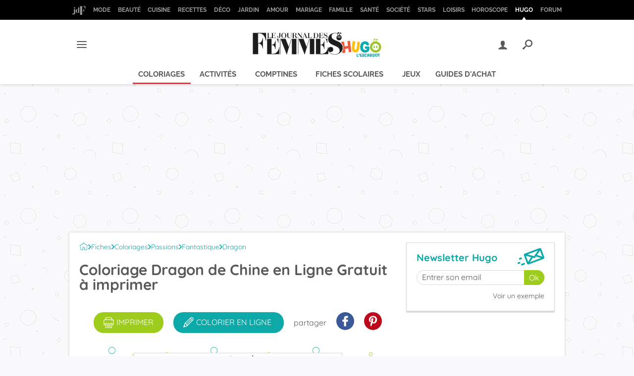

--- FILE ---
content_type: text/css
request_url: https://astatic.ccmbg.com/ccmcms_hugo/dist/app/css/hugolescargot_2016.70ba19566083dd235e98.css
body_size: 62025
content:
@font-face{font-display:swap;font-family:Quicksand;font-stretch:95% 105%;font-style:normal;font-weight:100 900;src:url(https://astatic.ccmbg.com/ccmcms_hugo/dist/app/fonts/Quicksand-VariableFont_wght.woff2) format("woff-variations")}.testautoprefixer{-webkit-user-select:none;user-select:none}#gotop{display:none;position:fixed;right:60px;top:60px;z-index:150}#gotop a{background:url(https://astatic.ccmbg.com/ccmcms_hugo/dist/app/img/vendor/@ccmbenchmark_frontcore/gotop.dbc363a.png) no-repeat 0 0;filter:alpha(opacity=20);-ms-filter:"alpha(opacity=20)";float:left;height:80px;opacity:.2;width:80px}pre.prettyprint{border-radius:4px}.com{color:#93a1a1}.lit{color:#195f91}.clo,.opn,.pun{color:#93a1a1}.fun{color:#dc322f}.atv,.str{color:#d14}.kwd,.prettyprint .tag{color:#1e347b}.atn,.dec,.typ,.var{color:teal}.pln{color:#48484c}.prettyprint{background-color:#f7f7f9;border:1px solid #ccc;margin:10px 0 20px;padding:8px}.prettyprint.linenums{box-shadow:inset 40px 0 0 #fbfbfc,inset 41px 0 0 #ececf0}.entry ol.linenums,ol.linenums{list-style:decimal;margin:0 0 0 38px;padding:0}.entry ol.linenums li,ol.linenums li{color:#bebec5;font-size:14px;line-height:20px;margin:0;padding-left:8px;text-shadow:0 1px 0 #fff}.ccmcss_msg--error,.ccmcss_msg--info,.ccmcss_msg--valid,.ccmcss_msg--warning{border:1px solid;border-radius:2px;margin:20px 0;padding:5px 42px 5px 10px;position:relative;text-align:left}.ccmcss_msg--error button[data-icon*='"'],.ccmcss_msg--info button[data-icon*='"'],.ccmcss_msg--valid button[data-icon*='"'],.ccmcss_msg--warning button[data-icon*='"']{padding:7px;position:absolute;right:0;top:0}.ccmcss_msg--error{background:#ffa0b2;border-color:#ff3a5e;color:#a0001e}.ccmcss_msg--valid{background:#bdddbd;border-color:#7aba7b;color:#356635}.ccmcss_msg--warning{background:#ffe5bd;border-color:#ffbc57;color:#bd7100}.ccmcss_msg--info{background:#cde0f1;border-color:#7dafdb;color:#2a6395}.ccmcss_cms_note{font-size:.875rem;line-height:1.3;margin-bottom:.8571428571em;margin-top:.8571428571em}.ccmcss_cms_note ul li{margin-left:16px;margin-top:.4285714286em}.ccmcss_cms_note ul li:first-child{margin-top:0}.ccmcss_cms_note ul li:before{background-color:#333;box-shadow:1px 1px 0 0 #0000004d;content:"";display:inline-block;height:.4285714286em;left:-14px;margin-right:-10px;position:relative;top:-1px;vertical-align:middle;width:.4285714286em}.ccmcss_cms_note ul li .ccmcss_cms_note__title{font-weight:700}.ccmcss_cms_note ul li .ccmcss_cms_note__title a{text-decoration:none}.ccmcss_cms_note ul li .ccmcss_cms_note__content a{text-decoration:underline}.ccmcss_cms_note ul li .ccmcss_cms_note__content a:hover{text-decoration:none}.ccmcss_cms_appel{font-size:.875rem;margin-bottom:.75em}.ccmcss_cms_appel .ccmcss_cms_appel__img{background-position:50% 25%;background-size:cover;display:block;height:100px;margin-top:3px;width:150px}.ccmcss_cms_appel .ccmcss_cms_appel__title{font-size:1.2857142857em;font-weight:700;line-height:1.5}.ccmcss_cms_temoignage{border:1px solid #c4c4c4;clear:both;font-size:.875rem;line-height:1.4;margin:1.5em 0}.ccmcss_cms_temoignage p,.entry .ccmcss_cms_temoignage p{margin:5px 0}.ccmcss_cms_temoignage ul,.entry .ccmcss_cms_temoignage ul{list-style-type:square;margin:0;padding-left:20px}.ccmcss_cms_temoignage ul li,.entry .ccmcss_cms_temoignage ul li{margin-top:5px}.ccmcss_cms_temoignage ul li:first-child,.entry .ccmcss_cms_temoignage ul li:first-child{margin:0}.ccmcss_cms_temoignage ul li a,.entry .ccmcss_cms_temoignage ul li a{text-decoration:none}.ccmcss_cms_temoignage ul li a:hover,.entry .ccmcss_cms_temoignage ul li a:hover{text-decoration:underline}.ccmcss_cms_temoignage .bloc_titre,.entry .ccmcss_cms_temoignage .bloc_titre{background:#666;color:#fff;font-size:1.2857142857em;margin:0;padding:7px 20px;text-transform:uppercase}.ccmcss_cms_temoignage .bloc_corps{padding:10px 20px 15px}.ccmcss_cms_temoignage .bloc_entete{font-size:1.1428571429em;font-weight:700}.ccmcss_cms_temoignage .bloc_entete img{float:left;margin:5px 10px 0 0;width:70px}.ccmcss_cms_temoignage .action,.entry .ccmcss_cms_temoignage .action{font-size:.8571428571em;margin-bottom:20px}.ccmcss_cms_temoignage .bloc_sous_titre{font-weight:700}.ccmcss_cms_temoignage .tous{font-size:.8571428571em;margin-bottom:0;text-align:right}.ccmcss_cms_temoignage .action a,.ccmcss_cms_temoignage .tous a{text-decoration:underline}.ccmcss_cms_temoignage .action a:hover,.ccmcss_cms_temoignage .tous a:hover{text-decoration:none}.ccmcss_cms_summary{font-size:.8125rem;line-height:1.3;margin:.75em 1.5em}.ccmcss_cms_summary .ccmcss_cms_summary__title{font-size:1.2307692308em;margin-bottom:5px;text-transform:uppercase}.ccmcss_cms_summary .ccmcss_cms_summary__img img{margin:10px 0}.ccmcss_cms_summary ul li,.entry .ccmcss_cms_summary ul li{margin-top:5px}.ccmcss_cms_summary ul li:first-child,.entry .ccmcss_cms_summary ul li:first-child{margin-top:0}.ccmcss_cms_summary ul li a,.entry .ccmcss_cms_summary ul li a{text-decoration:underline}.ccmcss_cms_summary ul li a:hover,.entry .ccmcss_cms_summary ul li a:hover{text-decoration:none}.ccmcss_cms_summary.ccmcss_cms_summary--more{width:22%}.ccmcss_cms_summary.ccmcss_cms_summary--more img{margin:10px 0}.ccmcss_cms_summary.ccmcss_cms_summary--more ul li a{text-decoration:none}.ccmcss_cms_summary.ccmcss_cms_summary--more ul li a:hover{text-decoration:underline}.ccmcss_cms_summary.ccmcss_cms_summary--left{float:left;margin-left:0!important}.ccmcss_cms_summary.ccmcss_cms_summary--right{float:right;margin-right:0!important;z-index:1}#maps,.ccmcss_cms_gmaps{margin-bottom:20px}#maps div,.ccmcss_cms_gmaps div{margin:0 auto!important;z-index:0!important}#maps .legende-googlemap,.ccmcss_cms_gmaps .legende-googlemap{background:#000;color:#fff;font-size:.8125rem;list-style:none;margin:0 auto;padding:5px 10px;width:380px}.entry #maps .legende-googlemap,.entry .ccmcss_cms_gmaps .legende-googlemap{padding:5px 10px}#maps .legende-googlemap a,.ccmcss_cms_gmaps .legende-googlemap a{color:#fff}#maps .legende-googlemap:after,.ccmcss_cms_gmaps .legende-googlemap:after{clear:both;content:"";display:table}.entry .ccmcss_cms_appel .ccmcss_cms_appel__content,.entry .ccmcss_cms_appel .ccmcss_cms_appel__title{margin:0}.entry #sondage h2,.entry .ccmcss_cms_summary .ccmcss_cms_summary__title{font-weight:400;margin-top:0}.entry #sondage h2 a,.entry .ccmcss_cms_appel .ccmcss_cms_appel__title a,.entry .ccmcss_cms_summary a,.entry .ccmcss_cms_temoignage .bloc_entete a{text-decoration:none}.entry #sondage h2 a:hover,.entry .ccmcss_cms_appel .ccmcss_cms_appel__title a:hover,.entry .ccmcss_cms_summary a:hover,.entry .ccmcss_cms_temoignage .bloc_entete a:hover{text-decoration:underline}.entry .ccmcss_cms_gmaps .map_switch,.entry .ccmcss_cms_gmaps .map_switch li{list-style:none;margin:0}.entry #sondage ul,.entry .ccmcss_cms_note ul,.entry .ccmcss_cms_summary.ccmcss_cms_summary--more ul{list-style:none;margin:0;padding:0}.entry #sondage p{margin-bottom:0}.ui-helper-hidden{display:none}.ui-helper-hidden-accessible{clip:rect(0 0 0 0);border:0;height:1px;margin:-1px;overflow:hidden;padding:0;position:absolute;width:1px}.ui-helper-reset{border:0;font-size:100%;line-height:1.3;list-style:none;margin:0;outline:0;padding:0;text-decoration:none}.ui-helper-clearfix:after,.ui-helper-clearfix:before{border-collapse:collapse;content:"";display:table}.ui-helper-clearfix:after{clear:both}.ui-helper-zfix{filter:Alpha(Opacity=0);height:100%;left:0;opacity:0;position:absolute;top:0;width:100%}.ui-front{z-index:1000}.ui-state-disabled{cursor:default!important;pointer-events:none}.ui-icon{background-repeat:no-repeat;display:inline-block;margin-top:-.25em;overflow:hidden;position:relative;text-indent:-99999px;vertical-align:middle}.ui-widget-icon-block{display:block;left:50%;margin-left:-8px}.ui-widget-overlay{height:100%;left:0;position:fixed;top:0;width:100%}.ui-accordion .ui-accordion-header{cursor:pointer;display:block;font-size:100%;margin:2px 0 0;padding:.5em .5em .5em .7em;position:relative}.ui-accordion .ui-accordion-content{border-top:0;overflow:auto;padding:1em 2.2em}.ui-autocomplete{cursor:default;left:0;position:absolute;top:0}.ui-menu{display:block;list-style:none;margin:0;outline:0;padding:0}.ui-menu .ui-menu{position:absolute}.ui-menu .ui-menu-item{cursor:pointer;list-style-image:url([data-uri]);margin:0}.ui-menu .ui-menu-item-wrapper{padding:3px 1em 3px .4em;position:relative}.ui-menu .ui-menu-divider{border-width:1px 0 0;font-size:0;height:0;line-height:0;margin:5px 0}.ui-menu .ui-state-active,.ui-menu .ui-state-focus{margin:-1px}.ui-menu-icons{position:relative}.ui-menu-icons .ui-menu-item-wrapper{padding-left:2em}.ui-menu .ui-icon{bottom:0;left:.2em;margin:auto 0;position:absolute;top:0}.ui-menu .ui-menu-icon{left:auto;right:0}.ui-button{cursor:pointer;display:inline-block;line-height:normal;margin-right:.1em;overflow:visible;padding:.4em 1em;position:relative;text-align:center;-webkit-user-select:none;user-select:none;vertical-align:middle}.ui-button,.ui-button:active,.ui-button:hover,.ui-button:link,.ui-button:visited{text-decoration:none}.ui-button-icon-only{box-sizing:border-box;text-indent:-9999px;white-space:nowrap;width:2em}input.ui-button.ui-button-icon-only{text-indent:0}.ui-button-icon-only .ui-icon{left:50%;margin-left:-8px;margin-top:-8px;position:absolute;top:50%}.ui-button.ui-icon-notext .ui-icon{height:2.1em;padding:0;text-indent:-9999px;white-space:nowrap;width:2.1em}input.ui-button.ui-icon-notext .ui-icon{height:auto;padding:.4em 1em;text-indent:0;white-space:normal;width:auto}button.ui-button::-moz-focus-inner,input.ui-button::-moz-focus-inner{border:0;padding:0}.ui-controlgroup{display:inline-block;vertical-align:middle}.ui-controlgroup>.ui-controlgroup-item{float:left;margin-left:0;margin-right:0}.ui-controlgroup>.ui-controlgroup-item.ui-visual-focus,.ui-controlgroup>.ui-controlgroup-item:focus{z-index:9999}.ui-controlgroup-vertical>.ui-controlgroup-item{display:block;float:none;margin-bottom:0;margin-top:0;text-align:left;width:100%}.ui-controlgroup-vertical .ui-controlgroup-item{box-sizing:border-box}.ui-controlgroup .ui-controlgroup-label{padding:.4em 1em}.ui-controlgroup .ui-controlgroup-label span{font-size:80%}.ui-controlgroup-horizontal .ui-controlgroup-label+.ui-controlgroup-item{border-left:none}.ui-controlgroup-vertical .ui-controlgroup-label+.ui-controlgroup-item{border-top:none}.ui-controlgroup-horizontal .ui-controlgroup-label.ui-widget-content{border-right:none}.ui-controlgroup-vertical .ui-controlgroup-label.ui-widget-content{border-bottom:none}.ui-controlgroup-vertical .ui-spinner-input{width:75%;width:calc(100% - 2.4em)}.ui-controlgroup-vertical .ui-spinner .ui-spinner-up{border-top-style:solid}.ui-checkboxradio-label .ui-icon-background{border:none;border-radius:.12em;box-shadow:inset 1px 1px 1px #ccc}.ui-checkboxradio-radio-label .ui-icon-background{border:none;border-radius:1em;height:16px;overflow:visible;width:16px}.ui-checkboxradio-radio-label.ui-checkboxradio-checked .ui-icon,.ui-checkboxradio-radio-label.ui-checkboxradio-checked:hover .ui-icon{background-image:none;border-style:solid;border-width:4px;height:8px;width:8px}.ui-checkboxradio-disabled{pointer-events:none}.ui-datepicker{display:none;padding:.2em .2em 0;width:17em}.ui-datepicker .ui-datepicker-header{padding:.2em 0;position:relative}.ui-datepicker .ui-datepicker-next,.ui-datepicker .ui-datepicker-prev{height:1.8em;position:absolute;top:2px;width:1.8em}.ui-datepicker .ui-datepicker-next-hover,.ui-datepicker .ui-datepicker-prev-hover{top:1px}.ui-datepicker .ui-datepicker-prev{left:2px}.ui-datepicker .ui-datepicker-next{right:2px}.ui-datepicker .ui-datepicker-prev-hover{left:1px}.ui-datepicker .ui-datepicker-next-hover{right:1px}.ui-datepicker .ui-datepicker-next span,.ui-datepicker .ui-datepicker-prev span{display:block;left:50%;margin-left:-8px;margin-top:-8px;position:absolute;top:50%}.ui-datepicker .ui-datepicker-title{line-height:1.8em;margin:0 2.3em;text-align:center}.ui-datepicker .ui-datepicker-title select{font-size:1em;margin:1px 0}.ui-datepicker select.ui-datepicker-month,.ui-datepicker select.ui-datepicker-year{width:45%}.ui-datepicker table{border-collapse:collapse;font-size:.9em;margin:0 0 .4em;width:100%}.ui-datepicker th{border:0;font-weight:700;padding:.7em .3em;text-align:center}.ui-datepicker td{border:0;padding:1px}.ui-datepicker td a,.ui-datepicker td span{display:block;padding:.2em;text-align:right;text-decoration:none}.ui-datepicker .ui-datepicker-buttonpane{background-image:none;border-bottom:0;border-left:0;border-right:0;margin:.7em 0 0;padding:0 .2em}.ui-datepicker .ui-datepicker-buttonpane button{cursor:pointer;float:right;margin:.5em .2em .4em;overflow:visible;padding:.2em .6em .3em;width:auto}.ui-datepicker .ui-datepicker-buttonpane button.ui-datepicker-current{float:left}.ui-datepicker.ui-datepicker-multi{width:auto}.ui-datepicker-multi .ui-datepicker-group{float:left}.ui-datepicker-multi .ui-datepicker-group table{margin:0 auto .4em;width:95%}.ui-datepicker-multi-2 .ui-datepicker-group{width:50%}.ui-datepicker-multi-3 .ui-datepicker-group{width:33.3%}.ui-datepicker-multi-4 .ui-datepicker-group{width:25%}.ui-datepicker-multi .ui-datepicker-group-last .ui-datepicker-header,.ui-datepicker-multi .ui-datepicker-group-middle .ui-datepicker-header{border-left-width:0}.ui-datepicker-multi .ui-datepicker-buttonpane{clear:left}.ui-datepicker-row-break{clear:both;font-size:0;width:100%}.ui-datepicker-rtl{direction:rtl}.ui-datepicker-rtl .ui-datepicker-prev{left:auto;right:2px}.ui-datepicker-rtl .ui-datepicker-next{left:2px;right:auto}.ui-datepicker-rtl .ui-datepicker-prev:hover{left:auto;right:1px}.ui-datepicker-rtl .ui-datepicker-next:hover{left:1px;right:auto}.ui-datepicker-rtl .ui-datepicker-buttonpane{clear:right}.ui-datepicker-rtl .ui-datepicker-buttonpane button{float:left}.ui-datepicker-rtl .ui-datepicker-buttonpane button.ui-datepicker-current,.ui-datepicker-rtl .ui-datepicker-group{float:right}.ui-datepicker-rtl .ui-datepicker-group-last .ui-datepicker-header,.ui-datepicker-rtl .ui-datepicker-group-middle .ui-datepicker-header{border-left-width:1px;border-right-width:0}.ui-datepicker .ui-icon{background-repeat:no-repeat;display:block;left:.5em;overflow:hidden;text-indent:-99999px;top:.3em}.ui-dialog{left:0;outline:0;padding:.2em;position:absolute;top:0;z-index:2000!important}.ui-dialog .ui-dialog-titlebar{padding:.4em 1em;position:relative}.ui-dialog .ui-dialog-title{float:left;margin:.1em 0;overflow:hidden;text-overflow:ellipsis;white-space:nowrap;width:90%}.ui-dialog .ui-dialog-titlebar-close{height:20px;margin:-10px 0 0;padding:1px;position:absolute;right:.3em;top:50%;width:20px}.ui-dialog .ui-dialog-content{background:none;border:0;overflow:auto;padding:.5em 1em;position:relative}.ui-dialog .ui-dialog-buttonpane{background-image:none;border-width:1px 0 0;margin-top:.5em;padding:.3em 1em .5em .4em;text-align:left}.ui-dialog .ui-dialog-buttonpane .ui-dialog-buttonset{float:right}.ui-dialog .ui-dialog-buttonpane button{cursor:pointer;margin:.5em .4em .5em 0}.ui-dialog .ui-resizable-n{height:2px;top:0}.ui-dialog .ui-resizable-e{right:0;width:2px}.ui-dialog .ui-resizable-s{bottom:0;height:2px}.ui-dialog .ui-resizable-w{left:0;width:2px}.ui-dialog .ui-resizable-ne,.ui-dialog .ui-resizable-nw,.ui-dialog .ui-resizable-se,.ui-dialog .ui-resizable-sw{height:7px;width:7px}.ui-dialog .ui-resizable-se{bottom:0;right:0}.ui-dialog .ui-resizable-sw{bottom:0;left:0}.ui-dialog .ui-resizable-ne{right:0;top:0}.ui-dialog .ui-resizable-nw{left:0;top:0}.ui-draggable .ui-dialog-titlebar{cursor:move}.ui-draggable-handle{touch-action:none}.ui-resizable{position:relative}.ui-resizable-handle{display:block;font-size:.1px;position:absolute;touch-action:none}.ui-resizable-autohide .ui-resizable-handle,.ui-resizable-disabled .ui-resizable-handle{display:none}.ui-resizable-n{cursor:n-resize;height:7px;left:0;top:-5px;width:100%}.ui-resizable-s{bottom:-5px;cursor:s-resize;height:7px;left:0;width:100%}.ui-resizable-e{cursor:e-resize;height:100%;right:-5px;top:0;width:7px}.ui-resizable-w{cursor:w-resize;height:100%;left:-5px;top:0;width:7px}.ui-resizable-se{bottom:1px;cursor:se-resize;height:12px;right:1px;width:12px}.ui-resizable-sw{bottom:-5px;cursor:sw-resize;height:9px;left:-5px;width:9px}.ui-resizable-nw{cursor:nw-resize;height:9px;left:-5px;top:-5px;width:9px}.ui-resizable-ne{cursor:ne-resize;height:9px;right:-5px;top:-5px;width:9px}.ui-progressbar{height:2em;overflow:hidden;text-align:left}.ui-progressbar .ui-progressbar-value{height:100%;margin:-1px}.ui-progressbar .ui-progressbar-overlay{background:url([data-uri]);filter:alpha(opacity=25);height:100%;opacity:.25}.ui-progressbar-indeterminate .ui-progressbar-value{background-image:none}.ui-selectable{touch-action:none}.ui-selectable-helper{border:1px dotted #000;position:absolute;z-index:100}.ui-selectmenu-menu{display:none;left:0;margin:0;padding:0;position:absolute;top:0}.ui-selectmenu-menu .ui-menu{overflow:auto;overflow-x:hidden;padding-bottom:1px}.ui-selectmenu-menu .ui-menu .ui-selectmenu-optgroup{border:0;font-size:1em;font-weight:700;height:auto;line-height:1.5;margin:.5em 0 0;padding:2px .4em}.ui-selectmenu-open{display:block}.ui-selectmenu-text{display:block;margin-right:20px;overflow:hidden;text-overflow:ellipsis}.ui-selectmenu-button.ui-button{text-align:left;white-space:nowrap;width:14em}.ui-selectmenu-icon.ui-icon{float:right;margin-top:0}.ui-slider{position:relative;text-align:left}.ui-slider .ui-slider-handle{cursor:default;height:1.2em;position:absolute;touch-action:none;width:1.2em;z-index:2}.ui-slider .ui-slider-range{background-position:0 0;border:0;display:block;font-size:.7em;position:absolute;z-index:1}.ui-slider.ui-state-disabled .ui-slider-handle,.ui-slider.ui-state-disabled .ui-slider-range{filter:inherit}.ui-slider-horizontal{height:.8em}.ui-slider-horizontal .ui-slider-handle{margin-left:-.6em;top:-.3em}.ui-slider-horizontal .ui-slider-range{height:100%;top:0}.ui-slider-horizontal .ui-slider-range-min{left:0}.ui-slider-horizontal .ui-slider-range-max{right:0}.ui-slider-vertical{height:100px;width:.8em}.ui-slider-vertical .ui-slider-handle{left:-.3em;margin-bottom:-.6em;margin-left:0}.ui-slider-vertical .ui-slider-range{left:0;width:100%}.ui-slider-vertical .ui-slider-range-min{bottom:0}.ui-slider-vertical .ui-slider-range-max{top:0}.ui-sortable-handle{touch-action:none}.ui-spinner{display:inline-block;overflow:hidden;padding:0;position:relative;vertical-align:middle}.ui-spinner-input{background:none;border:none;color:inherit;margin:.2em 2em .2em .4em;padding:.222em 0;vertical-align:middle}.ui-spinner-button{cursor:default;display:block;font-size:.5em;height:50%;margin:0;overflow:hidden;padding:0;position:absolute;right:0;text-align:center;width:1.6em}.ui-spinner a.ui-spinner-button{border-bottom-style:none;border-right-style:none;border-top-style:none}.ui-spinner-up{top:0}.ui-spinner-down{bottom:0}.ui-tabs{padding:.2em;position:relative}.ui-tabs .ui-tabs-nav{margin:0;padding:.2em .2em 0}.ui-tabs .ui-tabs-nav li{border-bottom-width:0;float:left;list-style:none;margin:1px .2em 0 0;padding:0;position:relative;top:0;white-space:nowrap}.ui-tabs .ui-tabs-nav .ui-tabs-anchor{float:left;padding:.5em 1em;text-decoration:none}.ui-tabs .ui-tabs-nav li.ui-tabs-active{margin-bottom:-1px;padding-bottom:1px}.ui-tabs .ui-tabs-nav li.ui-state-disabled .ui-tabs-anchor,.ui-tabs .ui-tabs-nav li.ui-tabs-active .ui-tabs-anchor,.ui-tabs .ui-tabs-nav li.ui-tabs-loading .ui-tabs-anchor{cursor:text}.ui-tabs-collapsible .ui-tabs-nav li.ui-tabs-active .ui-tabs-anchor{cursor:pointer}.ui-tabs .ui-tabs-panel{background:none;border-width:0;display:block;padding:1em 1.4em}.ui-tooltip{max-width:300px;padding:8px;position:absolute;z-index:9999}body .ui-tooltip{border-width:2px}.ui-widget.ui-widget-content{border:1px solid #c5c5c5}.ui-widget-content{background:#fff;border:1px solid #ddd;color:#333}.ui-widget-content a{color:#333}.ui-widget-header{background:#e9e9e9;border:1px solid #ddd;color:#333;font-weight:700}.ui-widget-header a{color:#333}.ui-button,.ui-state-default,.ui-widget-content .ui-state-default,.ui-widget-header .ui-state-default,html .ui-button.ui-state-disabled:active,html .ui-button.ui-state-disabled:hover{background:#f6f6f6;border:1px solid #c5c5c5;color:#454545;font-weight:400}.ui-button,.ui-state-default a,.ui-state-default a:link,.ui-state-default a:visited,a.ui-button,a:link.ui-button,a:visited.ui-button{color:#454545;text-decoration:none}.ui-button:focus,.ui-button:hover,.ui-state-focus,.ui-state-hover,.ui-widget-content .ui-state-focus,.ui-widget-content .ui-state-hover,.ui-widget-header .ui-state-focus,.ui-widget-header .ui-state-hover{background:#ededed;border:1px solid #ccc;color:#2b2b2b;font-weight:400}.ui-state-focus a,.ui-state-focus a:hover,.ui-state-focus a:link,.ui-state-focus a:visited,.ui-state-hover a,.ui-state-hover a:hover,.ui-state-hover a:link,.ui-state-hover a:visited,a.ui-button:focus,a.ui-button:hover{color:#2b2b2b;text-decoration:none}.ui-visual-focus{box-shadow:0 0 3px 1px #5e9ed6}.ui-button.ui-state-active:hover,.ui-button:active,.ui-state-active,.ui-widget-content .ui-state-active,.ui-widget-header .ui-state-active,a.ui-button:active{background:#007fff;border:1px solid #003eff;color:#fff;font-weight:400}.ui-icon-background,.ui-state-active .ui-icon-background{background-color:#fff;border:#003eff}.ui-state-active a,.ui-state-active a:link,.ui-state-active a:visited{color:#fff;text-decoration:none}.ui-state-highlight,.ui-widget-content .ui-state-highlight,.ui-widget-header .ui-state-highlight{background:#fffa90;border:1px solid #dad55e;color:#777620}.ui-state-checked{background:#fffa90;border:1px solid #dad55e}.ui-state-highlight a,.ui-widget-content .ui-state-highlight a,.ui-widget-header .ui-state-highlight a{color:#777620}.ui-state-error,.ui-widget-content .ui-state-error,.ui-widget-header .ui-state-error{background:#fddfdf;border:1px solid #f1a899;color:#5f3f3f}.ui-state-error a,.ui-state-error-text,.ui-widget-content .ui-state-error a,.ui-widget-content .ui-state-error-text,.ui-widget-header .ui-state-error a,.ui-widget-header .ui-state-error-text{color:#5f3f3f}.ui-priority-primary,.ui-widget-content .ui-priority-primary,.ui-widget-header .ui-priority-primary{font-weight:700}.ui-priority-secondary,.ui-widget-content .ui-priority-secondary,.ui-widget-header .ui-priority-secondary{filter:Alpha(Opacity=70);font-weight:400;opacity:.7}.ui-state-disabled,.ui-widget-content .ui-state-disabled,.ui-widget-header .ui-state-disabled{background-image:none;filter:Alpha(Opacity=35);opacity:.35}.ui-state-disabled .ui-icon{filter:Alpha(Opacity=35)}.ui-icon{height:16px;width:16px}.ui-icon,.ui-widget-content .ui-icon,.ui-widget-header .ui-icon{background-image:url(https://astatic.ccmbg.com/ccmcms_hugo/dist/app/img/vendor/@ccmbenchmark_frontcore/ui-icons_444444_256x240.d1b8185.png)}.ui-button:focus .ui-icon,.ui-button:hover .ui-icon,.ui-state-focus .ui-icon,.ui-state-hover .ui-icon{background-image:url(https://astatic.ccmbg.com/ccmcms_hugo/dist/app/img/vendor/@ccmbenchmark_frontcore/ui-icons_555555_256x240.35d5732.png)}.ui-button:active .ui-icon,.ui-state-active .ui-icon{background-image:url(https://astatic.ccmbg.com/ccmcms_hugo/dist/app/img/vendor/@ccmbenchmark_frontcore/ui-icons_ffffff_256x240.92bef7e.png)}.ui-button .ui-state-highlight.ui-icon,.ui-state-highlight .ui-icon{background-image:url(https://astatic.ccmbg.com/ccmcms_hugo/dist/app/img/vendor/@ccmbenchmark_frontcore/ui-icons_777620_256x240.f423048.png)}.ui-state-error .ui-icon,.ui-state-error-text .ui-icon{background-image:url(https://astatic.ccmbg.com/ccmcms_hugo/dist/app/img/vendor/@ccmbenchmark_frontcore/ui-icons_cc0000_256x240.5cbbd56.png)}.ui-button .ui-icon{background-image:url(https://astatic.ccmbg.com/ccmcms_hugo/dist/app/img/vendor/@ccmbenchmark_frontcore/ui-icons_777777_256x240.f5d5fce.png)}.ui-icon-blank{background-position:16px 16px}.ui-icon-caret-1-n{background-position:0 0}.ui-icon-caret-1-ne{background-position:-16px 0}.ui-icon-caret-1-e{background-position:-32px 0}.ui-icon-caret-1-se{background-position:-48px 0}.ui-icon-caret-1-s{background-position:-65px 0}.ui-icon-caret-1-sw{background-position:-80px 0}.ui-icon-caret-1-w{background-position:-96px 0}.ui-icon-caret-1-nw{background-position:-112px 0}.ui-icon-caret-2-n-s{background-position:-128px 0}.ui-icon-caret-2-e-w{background-position:-144px 0}.ui-icon-triangle-1-n{background-position:0 -16px}.ui-icon-triangle-1-ne{background-position:-16px -16px}.ui-icon-triangle-1-e{background-position:-32px -16px}.ui-icon-triangle-1-se{background-position:-48px -16px}.ui-icon-triangle-1-s{background-position:-65px -16px}.ui-icon-triangle-1-sw{background-position:-80px -16px}.ui-icon-triangle-1-w{background-position:-96px -16px}.ui-icon-triangle-1-nw{background-position:-112px -16px}.ui-icon-triangle-2-n-s{background-position:-128px -16px}.ui-icon-triangle-2-e-w{background-position:-144px -16px}.ui-icon-arrow-1-n{background-position:0 -32px}.ui-icon-arrow-1-ne{background-position:-16px -32px}.ui-icon-arrow-1-e{background-position:-32px -32px}.ui-icon-arrow-1-se{background-position:-48px -32px}.ui-icon-arrow-1-s{background-position:-65px -32px}.ui-icon-arrow-1-sw{background-position:-80px -32px}.ui-icon-arrow-1-w{background-position:-96px -32px}.ui-icon-arrow-1-nw{background-position:-112px -32px}.ui-icon-arrow-2-n-s{background-position:-128px -32px}.ui-icon-arrow-2-ne-sw{background-position:-144px -32px}.ui-icon-arrow-2-e-w{background-position:-160px -32px}.ui-icon-arrow-2-se-nw{background-position:-176px -32px}.ui-icon-arrowstop-1-n{background-position:-192px -32px}.ui-icon-arrowstop-1-e{background-position:-208px -32px}.ui-icon-arrowstop-1-s{background-position:-224px -32px}.ui-icon-arrowstop-1-w{background-position:-240px -32px}.ui-icon-arrowthick-1-n{background-position:1px -48px}.ui-icon-arrowthick-1-ne{background-position:-16px -48px}.ui-icon-arrowthick-1-e{background-position:-32px -48px}.ui-icon-arrowthick-1-se{background-position:-48px -48px}.ui-icon-arrowthick-1-s{background-position:-64px -48px}.ui-icon-arrowthick-1-sw{background-position:-80px -48px}.ui-icon-arrowthick-1-w{background-position:-96px -48px}.ui-icon-arrowthick-1-nw{background-position:-112px -48px}.ui-icon-arrowthick-2-n-s{background-position:-128px -48px}.ui-icon-arrowthick-2-ne-sw{background-position:-144px -48px}.ui-icon-arrowthick-2-e-w{background-position:-160px -48px}.ui-icon-arrowthick-2-se-nw{background-position:-176px -48px}.ui-icon-arrowthickstop-1-n{background-position:-192px -48px}.ui-icon-arrowthickstop-1-e{background-position:-208px -48px}.ui-icon-arrowthickstop-1-s{background-position:-224px -48px}.ui-icon-arrowthickstop-1-w{background-position:-240px -48px}.ui-icon-arrowreturnthick-1-w{background-position:0 -64px}.ui-icon-arrowreturnthick-1-n{background-position:-16px -64px}.ui-icon-arrowreturnthick-1-e{background-position:-32px -64px}.ui-icon-arrowreturnthick-1-s{background-position:-48px -64px}.ui-icon-arrowreturn-1-w{background-position:-64px -64px}.ui-icon-arrowreturn-1-n{background-position:-80px -64px}.ui-icon-arrowreturn-1-e{background-position:-96px -64px}.ui-icon-arrowreturn-1-s{background-position:-112px -64px}.ui-icon-arrowrefresh-1-w{background-position:-128px -64px}.ui-icon-arrowrefresh-1-n{background-position:-144px -64px}.ui-icon-arrowrefresh-1-e{background-position:-160px -64px}.ui-icon-arrowrefresh-1-s{background-position:-176px -64px}.ui-icon-arrow-4{background-position:0 -80px}.ui-icon-arrow-4-diag{background-position:-16px -80px}.ui-icon-extlink{background-position:-32px -80px}.ui-icon-newwin{background-position:-48px -80px}.ui-icon-refresh{background-position:-64px -80px}.ui-icon-shuffle{background-position:-80px -80px}.ui-icon-transfer-e-w{background-position:-96px -80px}.ui-icon-transferthick-e-w{background-position:-112px -80px}.ui-icon-folder-collapsed{background-position:0 -96px}.ui-icon-folder-open{background-position:-16px -96px}.ui-icon-document{background-position:-32px -96px}.ui-icon-document-b{background-position:-48px -96px}.ui-icon-note{background-position:-64px -96px}.ui-icon-mail-closed{background-position:-80px -96px}.ui-icon-mail-open{background-position:-96px -96px}.ui-icon-suitcase{background-position:-112px -96px}.ui-icon-comment{background-position:-128px -96px}.ui-icon-person{background-position:-144px -96px}.ui-icon-print{background-position:-160px -96px}.ui-icon-trash{background-position:-176px -96px}.ui-icon-locked{background-position:-192px -96px}.ui-icon-unlocked{background-position:-208px -96px}.ui-icon-bookmark{background-position:-224px -96px}.ui-icon-tag{background-position:-240px -96px}.ui-icon-home{background-position:0 -112px}.ui-icon-flag{background-position:-16px -112px}.ui-icon-calendar{background-position:-32px -112px}.ui-icon-cart{background-position:-48px -112px}.ui-icon-pencil{background-position:-64px -112px}.ui-icon-clock{background-position:-80px -112px}.ui-icon-disk{background-position:-96px -112px}.ui-icon-calculator{background-position:-112px -112px}.ui-icon-zoomin{background-position:-128px -112px}.ui-icon-zoomout{background-position:-144px -112px}.ui-icon-search{background-position:-160px -112px}.ui-icon-wrench{background-position:-176px -112px}.ui-icon-gear{background-position:-192px -112px}.ui-icon-heart{background-position:-208px -112px}.ui-icon-star{background-position:-224px -112px}.ui-icon-link{background-position:-240px -112px}.ui-icon-cancel{background-position:0 -128px}.ui-icon-plus{background-position:-16px -128px}.ui-icon-plusthick{background-position:-32px -128px}.ui-icon-minus{background-position:-48px -128px}.ui-icon-minusthick{background-position:-64px -128px}.ui-icon-close{background-position:-80px -128px}.ui-icon-closethick{background-position:-96px -128px}.ui-icon-key{background-position:-112px -128px}.ui-icon-lightbulb{background-position:-128px -128px}.ui-icon-scissors{background-position:-144px -128px}.ui-icon-clipboard{background-position:-160px -128px}.ui-icon-copy{background-position:-176px -128px}.ui-icon-contact{background-position:-192px -128px}.ui-icon-image{background-position:-208px -128px}.ui-icon-video{background-position:-224px -128px}.ui-icon-script{background-position:-240px -128px}.ui-icon-alert{background-position:0 -144px}.ui-icon-info{background-position:-16px -144px}.ui-icon-notice{background-position:-32px -144px}.ui-icon-help{background-position:-48px -144px}.ui-icon-check{background-position:-64px -144px}.ui-icon-bullet{background-position:-80px -144px}.ui-icon-radio-on{background-position:-96px -144px}.ui-icon-radio-off{background-position:-112px -144px}.ui-icon-pin-w{background-position:-128px -144px}.ui-icon-pin-s{background-position:-144px -144px}.ui-icon-play{background-position:0 -160px}.ui-icon-pause{background-position:-16px -160px}.ui-icon-seek-next{background-position:-32px -160px}.ui-icon-seek-prev{background-position:-48px -160px}.ui-icon-seek-end{background-position:-64px -160px}.ui-icon-seek-first,.ui-icon-seek-start{background-position:-80px -160px}.ui-icon-stop{background-position:-96px -160px}.ui-icon-eject{background-position:-112px -160px}.ui-icon-volume-off{background-position:-128px -160px}.ui-icon-volume-on{background-position:-144px -160px}.ui-icon-power{background-position:0 -176px}.ui-icon-signal-diag{background-position:-16px -176px}.ui-icon-signal{background-position:-32px -176px}.ui-icon-battery-0{background-position:-48px -176px}.ui-icon-battery-1{background-position:-64px -176px}.ui-icon-battery-2{background-position:-80px -176px}.ui-icon-battery-3{background-position:-96px -176px}.ui-icon-circle-plus{background-position:0 -192px}.ui-icon-circle-minus{background-position:-16px -192px}.ui-icon-circle-close{background-position:-32px -192px}.ui-icon-circle-triangle-e{background-position:-48px -192px}.ui-icon-circle-triangle-s{background-position:-64px -192px}.ui-icon-circle-triangle-w{background-position:-80px -192px}.ui-icon-circle-triangle-n{background-position:-96px -192px}.ui-icon-circle-arrow-e{background-position:-112px -192px}.ui-icon-circle-arrow-s{background-position:-128px -192px}.ui-icon-circle-arrow-w{background-position:-144px -192px}.ui-icon-circle-arrow-n{background-position:-160px -192px}.ui-icon-circle-zoomin{background-position:-176px -192px}.ui-icon-circle-zoomout{background-position:-192px -192px}.ui-icon-circle-check{background-position:-208px -192px}.ui-icon-circlesmall-plus{background-position:0 -208px}.ui-icon-circlesmall-minus{background-position:-16px -208px}.ui-icon-circlesmall-close{background-position:-32px -208px}.ui-icon-squaresmall-plus{background-position:-48px -208px}.ui-icon-squaresmall-minus{background-position:-64px -208px}.ui-icon-squaresmall-close{background-position:-80px -208px}.ui-icon-grip-dotted-vertical{background-position:0 -224px}.ui-icon-grip-dotted-horizontal{background-position:-16px -224px}.ui-icon-grip-solid-vertical{background-position:-32px -224px}.ui-icon-grip-solid-horizontal{background-position:-48px -224px}.ui-icon-gripsmall-diagonal-se{background-position:-64px -224px}.ui-icon-grip-diagonal-se{background-position:-80px -224px}.ui-corner-all,.ui-corner-left,.ui-corner-tl,.ui-corner-top{border-top-left-radius:3px}.ui-corner-all,.ui-corner-right,.ui-corner-top,.ui-corner-tr{border-top-right-radius:3px}.ui-corner-all,.ui-corner-bl,.ui-corner-bottom,.ui-corner-left{border-bottom-left-radius:3px}.ui-corner-all,.ui-corner-bottom,.ui-corner-br,.ui-corner-right{border-bottom-right-radius:3px}.ui-widget-overlay{background:#aaa;filter:Alpha(Opacity=30);opacity:.3}.ui-widget-shadow{box-shadow:0 0 5px #666}:root{--header-height:60px}@media(min-width:1000px){:root{--header-height:169.5px}}:root{--cp_color-primary:#0da9a8;--cp_color-primary--lighten:#1cc8bf;--cp_color-primary--darken:#0b9190;--cp_color-secondary:#9ecc1d;--reservation-space:300px}:root body.noPlaceholder{--reservation-space:0px}@media(min-width:1000px){:root body.app--ark,:root body.app--ark-rtb{--reservation-space:220px}}.app_author_box,.app_cold_stream .app_cold_stream_content_list_ct .app_cold_stream_content_list,.app_edito_thumbnails ul,.app_fig.app_fig--bevel.app_fig--flex a,.app_footer .app_list_actions,.app_list_actions,.app_list_actions ul,.app_list_anchors,.app_list_fig.app_list_fig--2,.app_list_fig.app_list_fig--3,.app_list_fig.app_list_fig--3_2,.app_list_fig.app_list_fig--4,.app_list_fig.app_list_fig--4_2,.app_list_tags,.app_section--hl ul{display:flex}.grid_line .grid_last,.grid_line .grid_left,.grid_line .grid_right,.grid_row .grid_col{background-clip:padding-box!important}.mod{margin-bottom:1.25rem}@media(max-width:768px){.mod{margin-bottom:.625rem}}.ccmcss_form .ccmcss_form__input,.ccmcss_form input[type=color],.ccmcss_form input[type=date],.ccmcss_form input[type=datetime-local],.ccmcss_form input[type=datetime],.ccmcss_form input[type=email],.ccmcss_form input[type=month],.ccmcss_form input[type=number],.ccmcss_form input[type=password],.ccmcss_form input[type=search],.ccmcss_form input[type=tel],.ccmcss_form input[type=text],.ccmcss_form input[type=time],.ccmcss_form input[type=url],.ccmcss_form input[type=week],.ccmcss_form select,.ccmcss_form textarea{transition:all .1s linear}.ccmcss_form .ccmcss_form__input,.ccmcss_form .customSelect,.ccmcss_form input[type=color],.ccmcss_form input[type=date],.ccmcss_form input[type=datetime-local],.ccmcss_form input[type=datetime],.ccmcss_form input[type=email],.ccmcss_form input[type=month],.ccmcss_form input[type=number],.ccmcss_form input[type=password],.ccmcss_form input[type=search],.ccmcss_form input[type=tel],.ccmcss_form input[type=text],.ccmcss_form input[type=time],.ccmcss_form input[type=url],.ccmcss_form input[type=week],.ccmcss_form select,.ccmcss_form textarea{background:linear-gradient(180deg,#f6f6f6 0,#fafafa 50%,#fdfdfd 0,#fff)}.ccmcss_align_l{text-align:left}.ccmcss_align_c{text-align:center}.ccmcss_align_r{text-align:right}.ccmcss_align_j{text-align:justify}.ccmcss_valign_t{vertical-align:top}.ccmcss_valign_m{vertical-align:middle}.ccmcss_valign_b{vertical-align:bottom}.ccmcss_ft_xs{font-size:.75em}.ccmcss_ft_s{font-size:.85em}.ccmcss_ft_l{font-size:1.15em}.ccmcss_ft_xl{font-size:1.25em}.ccmcss_ft_bold{font-weight:700}.ccmcss_hidden{visibility:hidden}.ccmcss_helvetica{font-family:Helvetica Neue,Helvetica,Arial,sans-serif}.ccmcss_georgia{font-family:Georgia,Cambria,Times New Roman,Times,serif}.ccmcss_tahoma{font-family:Lucida Grande,Tahoma,Verdana,Arial,sans-serif}.ccmcss_courier{font-family:Bitstream Vera Sans Mono,Consolas,Courier,monospace}.ccmcss_verdana{font-family:Verdana,Geneva,sans-serif}@media(max-width:1199px){.resp_hidden--m,.resp_visible--l,.resp_visible--s,.resp_visible--xs{display:none}.resp_visible--m{display:block}}@media(max-width:768px){.resp_hidden--s,.resp_visible--l,.resp_visible--m,.resp_visible--xs{display:none}.resp_visible--s{display:block}}@media(max-width:480px){.resp_visible--xs{display:block}.resp_hidden--xs,.resp_visible--l,.resp_visible--m,.resp_visible--s{display:none}}@media(min-width:1200px){.resp_hidden--l,.resp_visible--m,.resp_visible--s,.resp_visible--xs{display:none}.resp_visible--l{display:block}}html{box-sizing:border-box}*,:after,:before{box-sizing:inherit}html{-ms-text-size-adjust:100%;-webkit-text-size-adjust:100%;font-family:sans-serif}body{margin:0}article,aside,details,figcaption,figure,footer,header,hgroup,main,nav,section,summary{display:block}audio,canvas,progress,video{display:inline-block;vertical-align:initial}audio:not([controls]){display:none;height:0}[hidden],template{display:none}a{background:#0000}a:active,a:hover{outline:0}abbr[title]{border-bottom:1px dotted}b,strong{font-weight:700}dfn,mark{font-style:italic}mark{background:#ff0;color:#000;font-weight:700}small{font-size:80%}sub,sup{font-size:75%;line-height:0;position:relative;vertical-align:initial}sup{top:-.5em}sub{bottom:-.25em}img{border:0;image-rendering:optimizequality;vertical-align:top}svg:not(:root){overflow:hidden}dd,dl,dt,li,ol,ul{margin:0;padding:0}figure{margin:0}hr{box-sizing:initial;height:0}button,input,optgroup,select,textarea{color:inherit;font-size:100%;margin:0}button{overflow:visible}button,select{text-transform:none}button,html input[type=button],input[type=reset],input[type=submit]{-webkit-appearance:button;cursor:pointer}button[disabled],html input[disabled]{cursor:default}button::-moz-focus-inner,input::-moz-focus-inner{border:0;padding:0}input{line-height:normal}input[type=checkbox],input[type=radio]{box-sizing:border-box;padding:0}input[type=number]::-webkit-inner-spin-button,input[type=number]::-webkit-outer-spin-button{height:auto}input[type=search]{-webkit-appearance:textfield}input[type=search]::-webkit-search-cancel-button,input[type=search]::-webkit-search-decoration{-webkit-appearance:none}fieldset{margin:0}fieldset,legend{border:0;padding:0}label{cursor:pointer}textarea{overflow:auto;resize:vertical;vertical-align:top}optgroup{font-weight:700}table{border-collapse:collapse;border-spacing:0}td,th{vertical-align:top}.grid_line.gutter{margin-left:-15px}@media(max-width:768px){.grid_line.gutter{margin-left:-10px}}.grid_line.gutter>[class^=grid_]{border-left:15px solid #0000}@media(max-width:768px){.grid_line.gutter>[class^=grid_]{border-left:10px solid #0000}}.grid_row.gutter>*+*{border-left:15px solid #0000}@media(max-width:768px){.grid_row.gutter>*+*{border-left:10px solid #0000}}.grid_row{display:table;width:100%}.grid_row.fixed,.grid_row.grid_row--fixed{table-layout:fixed}.grid_row.grid_row--auto{width:auto}.grid_col{display:table-cell;vertical-align:top}.grid_col.grid_col--middle{vertical-align:middle}.grid_col.grid_col--bottom{vertical-align:bottom}.grid_left,.left{float:left}.grid_right,.right{float:right}.w5{width:5%}.ccmcss_form.ccmcss_form--w10 .ccmcss_form__line>.grid_left,.w10{width:10%}.ccmcss_form.ccmcss_form--w15 .ccmcss_form__line>.grid_left,.w15{width:15%}.w16{width:16.6667%}.ccmcss_form.ccmcss_form--w20 .ccmcss_form__line>.grid_left,.w20{width:20%}.ccmcss_form.ccmcss_form--w25 .ccmcss_form__line>.grid_left,.w25{width:25%}.ccmcss_form.ccmcss_form--w30 .ccmcss_form__line>.grid_left,.w30{width:30%}.w33{width:33.3334%}.w35{width:35%}.ccmcss_form.ccmcss_form--w40 .ccmcss_form__line>.grid_left,.w40{width:40%}.w45{width:45%}.ccmcss_form.ccmcss_form--w50 .ccmcss_form__line>.grid_left,.w50{width:50%}.w55{width:55%}.ccmcss_form.ccmcss_form--w60 .ccmcss_form__line>.grid_left,.w60{width:60%}.w65{width:65%}.w66{width:66.6667%}.ccmcss_form.ccmcss_form--w70 .ccmcss_form__line>.grid_left,.w70{width:70%}.ccmcss_form.ccmcss_form--w75 .ccmcss_form__line>.grid_left,.w75{width:75%}.ccmcss_form.ccmcss_form--w80 .ccmcss_form__line>.grid_left,.w80{width:80%}.w85{width:85%}.ccmcss_form.ccmcss_form--w90 .ccmcss_form__line>.grid_left,.w90{width:90%}.w95{width:95%}.w100{width:100%}.grid_last{display:table-cell;float:none;width:auto}.grid_last:after{content:"x x x x x x x x x x x x x x x x x x x x x x x x x x x x x x x x x";display:block;font-size:100px;height:0;line-height:0;overflow:hidden}@media(max-width:768px){.grid_row:not(.grid--norwd){display:block}.grid_line:not(.grid--norwd)>.grid_col,.grid_line:not(.grid--norwd)>.grid_last,.grid_line:not(.grid--norwd)>.grid_left,.grid_line:not(.grid--norwd)>.grid_right,.grid_row:not(.grid--norwd)>.grid_col,.grid_row:not(.grid--norwd)>.grid_last,.grid_row:not(.grid--norwd)>.grid_left,.grid_row:not(.grid--norwd)>.grid_right{border:none;display:block;float:none;width:100%}.grid_line:not(.grid--norwd).gutter,.grid_row:not(.grid--norwd).gutter{margin-left:0}.grid_line:not(.grid--norwd).gutter>.grid_col,.grid_line:not(.grid--norwd).gutter>.grid_last,.grid_line:not(.grid--norwd).gutter>.grid_left,.grid_line:not(.grid--norwd).gutter>.grid_right,.grid_row:not(.grid--norwd).gutter>.grid_col,.grid_row:not(.grid--norwd).gutter>.grid_last,.grid_row:not(.grid--norwd).gutter>.grid_left,.grid_row:not(.grid--norwd).gutter>.grid_right{margin-bottom:10px}}.ccmcss_form{font-size:1rem;line-height:1.3;margin:1.25em 0}.ccmcss_form legend{display:none}.ccmcss_form label{display:block;font-weight:700;margin-bottom:.375em}.ccmcss_form label .ccmcms_msg_info,.ccmcss_form label .ccmcss_form__msg{margin:0}.ccmcss_form .ccmcss_form__input,.ccmcss_form input[type=color],.ccmcss_form input[type=date],.ccmcss_form input[type=datetime-local],.ccmcss_form input[type=datetime],.ccmcss_form input[type=email],.ccmcss_form input[type=month],.ccmcss_form input[type=number],.ccmcss_form input[type=password],.ccmcss_form input[type=search],.ccmcss_form input[type=tel],.ccmcss_form input[type=text],.ccmcss_form input[type=time],.ccmcss_form input[type=url],.ccmcss_form input[type=week],.ccmcss_form select,.ccmcss_form textarea{border:1px solid #bbb;border-radius:2px;outline:none;padding:8px 10px;width:100%}.ccmcss_form .ccmcss_form__input:focus,.ccmcss_form input[type=color]:focus,.ccmcss_form input[type=date]:focus,.ccmcss_form input[type=datetime-local]:focus,.ccmcss_form input[type=datetime]:focus,.ccmcss_form input[type=email]:focus,.ccmcss_form input[type=month]:focus,.ccmcss_form input[type=number]:focus,.ccmcss_form input[type=password]:focus,.ccmcss_form input[type=search]:focus,.ccmcss_form input[type=tel]:focus,.ccmcss_form input[type=text]:focus,.ccmcss_form input[type=time]:focus,.ccmcss_form input[type=url]:focus,.ccmcss_form input[type=week]:focus,.ccmcss_form select:focus,.ccmcss_form textarea:focus{border-color:#56b4ef;box-shadow:inset 0 1px 3px #0000000d,0 0 8px #56b4ef99;color:#595959}.ccmcss_form .ccmcss_form__input[disabled],.ccmcss_form input[type=color][disabled],.ccmcss_form input[type=date][disabled],.ccmcss_form input[type=datetime-local][disabled],.ccmcss_form input[type=datetime][disabled],.ccmcss_form input[type=email][disabled],.ccmcss_form input[type=month][disabled],.ccmcss_form input[type=number][disabled],.ccmcss_form input[type=password][disabled],.ccmcss_form input[type=search][disabled],.ccmcss_form input[type=tel][disabled],.ccmcss_form input[type=text][disabled],.ccmcss_form input[type=time][disabled],.ccmcss_form input[type=url][disabled],.ccmcss_form input[type=week][disabled],.ccmcss_form select[disabled],.ccmcss_form textarea[disabled]{background:#eee;color:#999;cursor:not-allowed}.ccmcss_form select{background-color:#fff;border:1px solid #bbb;height:36px;min-width:25%;padding:6px;width:100%;z-index:1}.ccmcss_form select[multiple]{height:auto}.ccmcss_form select.jCustomSelect{width:100%!important}.ccmcss_form .customSelect{background-color:#fff;border:1px solid #bbb;border-radius:2px;padding:7px 10px;position:relative;vertical-align:middle;width:100%}.ccmcss_form .customSelect .customSelectInner:before{background-color:#e7e7e7;border-left:1px solid #ccc;content:"";height:100%;position:absolute;right:0;text-align:center;top:0;width:35px}.ccmcss_form .customSelect .customSelectInner{padding-right:35px;width:auto!important}.ccmcss_form .customSelect .customSelectInner:after{border-color:#000 #0000 #0000;border-style:solid;border-width:7px 6px 0;content:"";display:block;height:0;margin-right:11px;margin-top:-3px;position:absolute;right:0;top:50%;width:0}.ccmcss_form footer a{text-decoration:underline}.ccmcss_form footer a:hover{text-decoration:none}.ccmcss_form footer button,.ccmcss_form footer input[type=button],.ccmcss_form footer input[type=submit]{margin-right:.625em}.ccmcss_form footer button:active,.ccmcss_form footer button:focus,.ccmcss_form footer input[type=button]:active,.ccmcss_form footer input[type=button]:focus,.ccmcss_form footer input[type=submit]:active,.ccmcss_form footer input[type=submit]:focus{outline:none}.ccmcss_form.ccmcss_form--inline .ccmcss_form__line{margin-bottom:0}.ccmcss_form.ccmcss_form--inline .ccmcss_form__line .grid_col,.ccmcss_form.ccmcss_form--inline .ccmcss_form__line .grid_left{padding-right:0}.ccmcss_form.ccmcss_form--inline .ccmcss_form__input,.ccmcss_form.ccmcss_form--inline button,.ccmcss_form.ccmcss_form--inline input,.ccmcss_form.ccmcss_form--inline select,.ccmcss_form.ccmcss_form--inline textarea{display:inline-block;margin-right:5px;vertical-align:middle;width:auto}.ccmcss_form.ccmcss_form--inline .ccmcss_form__input[type=submit],.ccmcss_form.ccmcss_form--inline button[type=submit],.ccmcss_form.ccmcss_form--inline input[type=submit],.ccmcss_form.ccmcss_form--inline select[type=submit],.ccmcss_form.ccmcss_form--inline textarea[type=submit]{margin-left:.3125em}.ccmcss_form.ccmcss_form--inline label{display:inline-block;font-weight:400;margin:0 0 0 -4px;vertical-align:middle}.ccmcss_form.ccmcss_form--align_l .ccmcss_form__line>.grid_left{text-align:left}.ccmcss_form.ccmcss_form--w10 .ccmcss_form__line--no_col{padding-left:10%}.ccmcss_form.ccmcss_form--w15 .ccmcss_form__line--no_col{padding-left:15%}.ccmcss_form.ccmcss_form--w20 .ccmcss_form__line--no_col{padding-left:20%}.ccmcss_form.ccmcss_form--w25 .ccmcss_form__line--no_col{padding-left:25%}.ccmcss_form.ccmcss_form--w30 .ccmcss_form__line--no_col{padding-left:30%}.ccmcss_form.ccmcss_form--w40 .ccmcss_form__line--no_col{padding-left:40%}.ccmcss_form.ccmcss_form--w50 .ccmcss_form__line--no_col{padding-left:50%}.ccmcss_form.ccmcss_form--w60 .ccmcss_form__line--no_col{padding-left:60%}.ccmcss_form.ccmcss_form--w70 .ccmcss_form__line--no_col{padding-left:70%}.ccmcss_form.ccmcss_form--w75 .ccmcss_form__line--no_col{padding-left:75%}.ccmcss_form.ccmcss_form--w80 .ccmcss_form__line--no_col{padding-left:80%}.ccmcss_form.ccmcss_form--w90 .ccmcss_form__line--no_col{padding-left:90%}.ccmcss_form[class*=ccmcss_form--w] .ccmcss_form__line--no_col .ccmcss_form__line>.grid_left{width:auto}.ccmcss_form .ccmcss_form__line{margin-bottom:1.25em}.ccmcss_form .ccmcss_form__line .grid_col,.ccmcss_form .ccmcss_form__line .grid_left{padding-right:.9375em}.ccmcss_form .ccmcss_form__line .grid_col label,.ccmcss_form .ccmcss_form__line .grid_left label{margin-bottom:0;margin-top:.5em;text-align:right}.ccmcss_form .ccmcss_form__line .grid_col .grid_col,.ccmcss_form .ccmcss_form__line .grid_last .grid_left{padding:0;width:auto}.ccmcss_form .ccmcss_form__line .grid_col .grid_col label,.ccmcss_form .ccmcss_form__line .grid_last .grid_left label{margin:0;text-align:normal}.ccmcss_form .ccmcss_form__line .ccmcss_form__line--checkbox.grid_row,.ccmcss_form .ccmcss_form__line .ccmcss_form__line--radio.grid_row{width:auto}.ccmcss_form .ccmcss_form__line .ccmcss_form__line--checkbox .grid_left,.ccmcss_form .ccmcss_form__line .ccmcss_form__line--radio .grid_left{width:auto!important}.ccmcss_form .ccmcss_form__line .ccmcss_form__line--checkbox .grid_col,.ccmcss_form .ccmcss_form__line .ccmcss_form__line--checkbox .grid_left,.ccmcss_form .ccmcss_form__line .ccmcss_form__line--radio .grid_col,.ccmcss_form .ccmcss_form__line .ccmcss_form__line--radio .grid_left{padding-right:.3125em}.ccmcss_form .ccmcss_form__line .ccmcss_form__line--checkbox .grid_col:first-child,.ccmcss_form .ccmcss_form__line .ccmcss_form__line--checkbox .grid_left:first-child,.ccmcss_form .ccmcss_form__line .ccmcss_form__line--radio .grid_col:first-child,.ccmcss_form .ccmcss_form__line .ccmcss_form__line--radio .grid_left:first-child{white-space:nowrap}.ccmcss_form .ccmcss_form__line .ccmcss_form__line--checkbox label,.ccmcss_form .ccmcss_form__line .ccmcss_form__line--radio label{display:inline-block;font-weight:400;margin:0 10px 0 0;text-align:left}.ccmcss_form .ccmcss_form__line.ccmcss_form__line--checkbox,.ccmcss_form .ccmcss_form__line.ccmcss_form__line--radio{width:auto}.ccmcss_form .ccmcss_form__line.ccmcss_form__line--checkbox label,.ccmcss_form .ccmcss_form__line.ccmcss_form__line--radio label{margin-top:0}.ccmcss_form .ccmcss_form__line.ccmcss_form__line--checkbox .grid_last .grid_row,.ccmcss_form .ccmcss_form__line.ccmcss_form__line--radio .grid_last .grid_row{width:auto}.ccmcss_form .ccmcss_form__line.ccmcss_form__line--checkbox .grid_last .grid_left,.ccmcss_form .ccmcss_form__line.ccmcss_form__line--radio .grid_last .grid_left{width:auto!important}.ccmcss_form .ccmcss_form__line.ccmcss_form__line--checkbox .grid_last .grid_col,.ccmcss_form .ccmcss_form__line.ccmcss_form__line--checkbox .grid_last .grid_left,.ccmcss_form .ccmcss_form__line.ccmcss_form__line--radio .grid_last .grid_col,.ccmcss_form .ccmcss_form__line.ccmcss_form__line--radio .grid_last .grid_left{display:inline;float:left;padding-right:.3125em}.ccmcss_form .ccmcss_form__line.ccmcss_form__line--checkbox .grid_last label,.ccmcss_form .ccmcss_form__line.ccmcss_form__line--radio .grid_last label{display:inline-block;font-weight:400;margin:0 10px 0 0;text-align:left}.ccmcss_form .ccmcss_form__line.ccmcss_form__line--disabled,.ccmcss_form fieldset[disabled]{color:#999}.ccmcss_form .ccmcss_form__line.ccmcss_form__line--disabled .ccmcss_form__input,.ccmcss_form .ccmcss_form__line.ccmcss_form__line--disabled input,.ccmcss_form .ccmcss_form__line.ccmcss_form__line--disabled select,.ccmcss_form .ccmcss_form__line.ccmcss_form__line--disabled textarea,.ccmcss_form fieldset[disabled] .ccmcss_form__input,.ccmcss_form fieldset[disabled] input,.ccmcss_form fieldset[disabled] select,.ccmcss_form fieldset[disabled] textarea{background:#eee;color:#999;cursor:not-allowed}.ccmcss_form .ccmcss_form__line--small{font-size:.875rem}.ccmcss_form .ccmcss_form__line--small .grid_col label,.ccmcss_form .ccmcss_form__line--small .grid_left label{margin-top:.4285714286em}.ccmcss_form .ccmcss_form__line--small .ccmcss_form__input,.ccmcss_form .ccmcss_form__line--small input,.ccmcss_form .ccmcss_form__line--small select,.ccmcss_form .ccmcss_form__line--small textarea{padding:5px 8px}.ccmcss_form .ccmcss_form__line--large{font-size:1.25rem}.ccmcss_form .ccmcss_form__line--large .grid_col label,.ccmcss_form .ccmcss_form__line--large .grid_left label{margin-top:.65em}.ccmcss_form .ccmcss_form__line--large .ccmcss_form__input,.ccmcss_form .ccmcss_form__line--large input,.ccmcss_form .ccmcss_form__line--large select,.ccmcss_form .ccmcss_form__line--large textarea{padding:14px 16px}.ccmcss_form .jFormLine .ccmcms_msg,.ccmcss_form .jFormLineError .ccmcms_msg{margin-bottom:5px;margin-top:5px}.ccmcss_form .ccmcss_form__msg,.ccmcss_form .ccmcss_msg_error,.ccmcss_form .ccmcss_msg_info,.ccmcss_form .ccmcss_msg_valid,.ccmcss_form .ccmcss_msg_warning{color:#888;font-size:.875em;font-weight:400;margin-bottom:5px;margin-top:5px}.ccmcss_form .ccmcss_form__line--error .ccmcss_form__msg,.ccmcss_form .ccmcss_form__line--error .jMsg,.ccmcss_form .ccmcss_msg_error,.ccmcss_form .jFormLineError,.ccmcss_form .jFormLineError .jMsg{color:#d30027}.ccmcss_form .ccmcss_form__line--warning .ccmcss_form__msg,.ccmcss_form .ccmcss_form__line--warning .jMsg,.ccmcss_form .ccmcss_msg_warning{color:#f09000}.ccmcss_form .ccmcss_form__line--valid .ccmcss_form__msg,.ccmcss_form .ccmcss_form__line--valid .jMsg,.ccmcss_form .ccmcss_msg_valid{color:#468847}.ccmcss_form .ccmcss_form__line--error input[type=color],.ccmcss_form .ccmcss_form__line--error input[type=date],.ccmcss_form .ccmcss_form__line--error input[type=datetime-local],.ccmcss_form .ccmcss_form__line--error input[type=datetime],.ccmcss_form .ccmcss_form__line--error input[type=email],.ccmcss_form .ccmcss_form__line--error input[type=month],.ccmcss_form .ccmcss_form__line--error input[type=number],.ccmcss_form .ccmcss_form__line--error input[type=password],.ccmcss_form .ccmcss_form__line--error input[type=search],.ccmcss_form .ccmcss_form__line--error input[type=tel],.ccmcss_form .ccmcss_form__line--error input[type=text],.ccmcss_form .ccmcss_form__line--error input[type=time],.ccmcss_form .ccmcss_form__line--error input[type=url],.ccmcss_form .ccmcss_form__line--error input[type=week],.ccmcss_form .ccmcss_form__line--error select,.ccmcss_form .ccmcss_form__line--error textarea,.ccmcss_form .jFormLineError input[type=color],.ccmcss_form .jFormLineError input[type=date],.ccmcss_form .jFormLineError input[type=datetime-local],.ccmcss_form .jFormLineError input[type=datetime],.ccmcss_form .jFormLineError input[type=email],.ccmcss_form .jFormLineError input[type=month],.ccmcss_form .jFormLineError input[type=number],.ccmcss_form .jFormLineError input[type=password],.ccmcss_form .jFormLineError input[type=search],.ccmcss_form .jFormLineError input[type=tel],.ccmcss_form .jFormLineError input[type=text],.ccmcss_form .jFormLineError input[type=time],.ccmcss_form .jFormLineError input[type=url],.ccmcss_form .jFormLineError input[type=week],.ccmcss_form .jFormLineError select,.ccmcss_form .jFormLineError textarea{border-color:#d30027;box-shadow:inset 0 1px 3px #0000000d,0 0 8px #d3002799}.ccmcss_form .ccmcss_form__line--warning input[type=color],.ccmcss_form .ccmcss_form__line--warning input[type=date],.ccmcss_form .ccmcss_form__line--warning input[type=datetime-local],.ccmcss_form .ccmcss_form__line--warning input[type=datetime],.ccmcss_form .ccmcss_form__line--warning input[type=email],.ccmcss_form .ccmcss_form__line--warning input[type=month],.ccmcss_form .ccmcss_form__line--warning input[type=number],.ccmcss_form .ccmcss_form__line--warning input[type=password],.ccmcss_form .ccmcss_form__line--warning input[type=search],.ccmcss_form .ccmcss_form__line--warning input[type=tel],.ccmcss_form .ccmcss_form__line--warning input[type=text],.ccmcss_form .ccmcss_form__line--warning input[type=time],.ccmcss_form .ccmcss_form__line--warning input[type=url],.ccmcss_form .ccmcss_form__line--warning input[type=week],.ccmcss_form .ccmcss_form__line--warning select,.ccmcss_form .ccmcss_form__line--warning textarea{border-color:#f09000;box-shadow:inset 0 1px 3px #0000000d,0 0 8px #f0900099}.ccmcss_form .ccmcss_form__line--valid input[type=color],.ccmcss_form .ccmcss_form__line--valid input[type=date],.ccmcss_form .ccmcss_form__line--valid input[type=datetime-local],.ccmcss_form .ccmcss_form__line--valid input[type=datetime],.ccmcss_form .ccmcss_form__line--valid input[type=email],.ccmcss_form .ccmcss_form__line--valid input[type=month],.ccmcss_form .ccmcss_form__line--valid input[type=number],.ccmcss_form .ccmcss_form__line--valid input[type=password],.ccmcss_form .ccmcss_form__line--valid input[type=search],.ccmcss_form .ccmcss_form__line--valid input[type=tel],.ccmcss_form .ccmcss_form__line--valid input[type=text],.ccmcss_form .ccmcss_form__line--valid input[type=time],.ccmcss_form .ccmcss_form__line--valid input[type=url],.ccmcss_form .ccmcss_form__line--valid input[type=week],.ccmcss_form .ccmcss_form__line--valid select,.ccmcss_form .ccmcss_form__line--valid textarea{border-color:#468847;box-shadow:inset 0 1px 3px #0000000d,0 0 8px #46884799}@media(max-width:768px){.ccmcss_form .ccmcss_form__line>.grid_last,.ccmcss_form .ccmcss_form__line>.grid_left{display:block;float:none;width:100%!important}.ccmcss_form .ccmcss_form__line>.grid_last label,.ccmcss_form .ccmcss_form__line>.grid_left label{margin-bottom:.375em;margin-top:0!important;text-align:left}.ccmcss_form .ccmcss_form__line--no_col{padding:0!important}.ccmcss_form input[type=file]{width:100%}}body .ccmcss_box_rgpd{color:#595959;font-size:.75rem;margin:20px 0}body .ccmcss_box_rgpd a{font-size:inherit;text-decoration:underline}body .ccmcss_box_rgpd p{font-size:inherit;margin:0 0 10px!important}.ccmcss_btn{border-radius:2px;box-shadow:inset 0 0 0 1px #fff;display:inline-block;font-size:1rem;overflow:hidden;padding:.375em .75em;position:relative;text-align:center;transition:all .1s;vertical-align:middle}.ccmcss_btn:focus,.ccmcss_btn:hover,.entry .ccmcss_btn{text-decoration:none}.ccmcss_btn:active{outline:none;top:1px}[class*=ccmcss_btn] [class*=icon-],[class*=ccmcss_btn][data-icon]:before{line-height:0}.ccmcss_btn{background-color:#e9e9e9;border:1px solid #d0d0d0;color:#595959}.ccmcss_btn:focus,.ccmcss_btn:hover{background-color:#d9d9d9;box-shadow:none;color:#595959}.ccmcss_btn:active{box-shadow:inset 0 0 6px 2px #0000001a}.ccmcss_btn--primary{background-color:#0fc1c0;border:1px solid #0da9a8;color:#fff}.ccmcss_btn--primary:focus,.ccmcss_btn--primary:hover{background-color:#0b9190;color:#fff}.ccmcss_btn--success{background-color:#4f9950;border:1px solid #468847;color:#fff}.ccmcss_btn--success:focus,.ccmcss_btn--success:hover{background-color:#3d773e;color:#fff}.ccmcss_btn--error{background-color:#ed002c;border:1px solid #d30027;color:#fff}.ccmcss_btn--error:focus,.ccmcss_btn--error:hover{background-color:#ba0022;color:#fff}.ccmcss_btn--warning{background-color:#ff9d0b;border:1px solid #f09000;color:#fff}.ccmcss_btn--warning:focus,.ccmcss_btn--warning:hover{background-color:#d78100;color:#fff}.ccmcss_btn--info{background-color:#428bca;border:1px solid #357ebd;color:#fff}.ccmcss_btn--info:focus,.ccmcss_btn--info:hover{background-color:#2f71a9;color:#fff}.ccmcss_btn--s,.ccmcss_btn--s+.ccmcss_dropdown_menu{font-size:.875rem;padding:.2857142857em .5714285714em}.ccmcss_btn--s+.ccmcss_dropdown_menu.ccmcss_btn--ico,.ccmcss_btn--s.ccmcss_btn--ico{font-size:1.125rem;padding:.0555555556em .2777777778em}.ccmcss_btn--l,.ccmcss_btn--l+.ccmcss_dropdown_menu{font-size:1.25rem;padding:.4em .6em}.ccmcss_btn--l+.ccmcss_dropdown_menu.ccmcss_btn--ico,.ccmcss_btn--l.ccmcss_btn--ico{font-size:1.75rem;padding:.0714285714em .2857142857em}.ccmcss_btn--full{display:block;text-align:center}.ccmcss_btn--inactive,.ccmcss_btn--inactive:hover{color:#a5a5a5;cursor:not-allowed}.ccmcss_btn_group{display:inline-block;position:relative;vertical-align:middle}.ccmcss_btn_group [class*=ccmcss_btn]{display:inline-block;float:left}.ccmcss_btn_group [class*=ccmcss_btn]+[class*=ccmcss_btn]{margin-left:-1px}.ccmcss_btn_group [class*=ccmcss_btn]:not(:first-child):not(:last-child){border-radius:0}.ccmcss_btn_group [class*=ccmcss_btn]:first-child:not(:last-child){border-radius:2px 0 0 2px}.ccmcss_btn_group [class*=ccmcss_btn].jDropdownToggle:not(:first-child),.ccmcss_btn_group [class*=ccmcss_btn]:last-child:not(:first-child){border-radius:0 2px 2px 0}.ccmcss_btn--ico{font-size:1.25rem;padding:.15em .4em}.ccmcss_btn_dropdown{display:inline-block;position:relative}.ccmcss_btn_dropdown .ccmcss_dropdown_menu{background:#fff;border:1px solid #ccc;border-radius:2px;box-shadow:0 3px 2px #00000026;display:none;margin-top:3px;padding:.625em;position:absolute;top:100%;white-space:nowrap;z-index:10}.entry .ccmcss_btn_dropdown .ccmcss_dropdown_menu{list-style:none}.entry .ccmcss_btn_dropdown .ccmcss_dropdown_menu a{text-decoration:none}.entry .ccmcss_btn_dropdown .ccmcss_dropdown_menu a:hover{text-decoration:underline}.ccmcss_btn_dropdown.ccmcss_btn_dropdown--right .ccmcss_dropdown_menu{right:0}.app_footer .app_list_actions,.app_list_actions,.app_list_actions ul{align-items:center;justify-content:center}.app_list_actions ul>:not(:first-child),.app_list_actions>:not(:first-child){padding-left:20px}.app_box_1,.app_edito .app_fig.app_fig--bevel,.app_edito.app_edito--coloriage .app_fig--edito,.app_edito_thumbnails img,.app_fig.app_fig--border,.app_footer,.app_pattern_1 .app_fig,.app_tag{border:1px solid #d8d8d8}.app_box_1,.app_box_2,.app_edito.app_edito--coloriage .app_fig--edito,.app_footer,.app_pattern_1 .app_fig{box-shadow:0 3px 2px 0 #d8d8d8}.app_list_dot li.search a:before,.app_title_aside.app_title_aside--follow:before,.app_title_aside.app_title_aside--forum:before,.app_title_aside.app_title_aside--nl:before,.svg_icon--arrow_left,.svg_icon--arrow_right,.svg_icon--cancel,.svg_icon--close,.svg_icon--close2,.svg_icon--close3,.svg_icon--collapse_minus_blue,.svg_icon--collapse_plus_blue,.svg_icon--dot,.svg_icon--download,.svg_icon--draw,.svg_icon--email,.svg_icon--facebook,.svg_icon--follow,.svg_icon--forum,.svg_icon--home,.svg_icon--instagram:before,.svg_icon--login,.svg_icon--newsletter,.svg_icon--paint,.svg_icon--pencil,.svg_icon--pinterest,.svg_icon--print,.svg_icon--print_L,.svg_icon--redo,.svg_icon--restart,.svg_icon--rubber,.svg_icon--search,.svg_icon--share,.svg_icon--twitter,.svg_icon--youtube:before,.tag-type-channel .widgetslider_section .widgetslider_footer .widgetslider_button.widgetslider_button_next:before,.tag-type-channel .widgetslider_section .widgetslider_footer .widgetslider_button.widgetslider_button_prev:before{background-repeat:no-repeat;display:inline-block;max-height:100%;max-width:100%;pointer-events:none}.app_fig.app_fig--col picture{display:block;position:relative;width:100%}@media(min-width:481px){.app_fig.app_fig--col picture{height:0;padding-bottom:66.667%}}.ccmcss_footer,.ccmcss_footer_svg,header[role=banner].app_header,header[role=banner].app_header:after{margin-left:auto;margin-right:auto;max-width:1000px}@media(min-width:768px){.app_section.app_section--flex{display:flex}.app_section.app_section--flex>div:first-of-type{flex:1}.app_section.app_section--flex>div:nth-of-type(2){flex:0 0 300px}}@media(min-width:769px){.app_section.app_section--flex>div:first-of-type{padding-right:20px}}body .layout--offcanvas.col_1 .layout_ct{padding-left:20px;padding-right:20px}.layout--offcanvas.layout{background:#0000}.layout--offcanvas .layout_ct{background-color:#fff;padding-top:20px}.layout--offcanvas.gutter:not(.col_1) .layout_ct{padding-left:20px;padding-right:20px}.layout--offcanvas.gutter:not(.col_1) .layout_ct .layout_main{border-right-width:20px}.layout--offcanvas .app_section{margin-bottom:30px}.layout--offcanvas .app_section.app_pattern_2{padding:30px 20px}.layout--offcanvas.col_1 .app_section{margin-bottom:30px}@media(min-width:1000px){.layout--offcanvas.col_1 .app_section{margin-bottom:40px}body:not(.app--ark){background:#f8f8fb url(/hugolescargot.journaldesfemmes.fr/img/patterns/pattern-body.png) repeat}}.layout_footer{background:#fff;margin-inline:auto;max-width:1000px;padding-bottom:20px;position:relative;width:100%}::selection{background:#81bd54;color:#fff;text-shadow:none}audio,embed,iframe,img,object,video{display:block;max-width:100%}code,kbd,pre,samp{font-family:Monaco,Menlo,Consolas,Courier New,monospace;font-size:.85em}code{background-color:#fcfcfc;border:1px solid #bbb;border-radius:3px;color:#d14;padding:1px 4px;white-space:nowrap}pre{word-wrap:break-word;background-color:#f5f5f5;border:1px solid #ccc;overflow:auto;padding:2px;word-break:break-all}pre,pre code{white-space:pre;white-space:pre-wrap}pre code{background-color:#0000;border:0;color:inherit;padding:0}q{quotes:none}q:after,q:before{content:"";content:none}button,input,select,textarea{font-family:Quicksand,sans-serif}input:focus{color:#595959;outline:none}ol,ul{list-style-type:none}a{color:#595959;text-decoration:none}.a_hover,a:hover{color:#0da9a8;cursor:pointer;text-decoration:underline}a.fancy:hover{cursor:zoom-in}.a_hover:hover{text-decoration:none}a:focus{outline:thin dotted}body{word-wrap:break-word;background-color:#fff;color:#595959;font-family:Quicksand,sans-serif;font-size:16px;line-height:1.4}.h1-like,.h2-like,.h3-like,h1,h2,h3,h4,h5,h6{margin:0}article .h1-like,article .h2-like,article .h3-like,article h1,article h2,article h3,article h4,article h5,article h6,p{margin:.7em 0}.h1-like,.h2-like,.h3-like,h1,h2,h3,h4,h5,h6,strong{font-weight:700}@media(max-width:480px){body .entry .h2_like,body .entry .intertitre,body .entry figure,body .entry h2,body .entry h3,body .entry header,body .entry ol,body .entry p,body .entry ul{line-height:1.45;margin-block:0 10px}body .entry .h1_like,body .entry h1{line-height:1.2}body .entry figure{margin-inline:-10px}body .entry a.fancy .ccmcss_cms_figure,body .entry a.fancy figure{max-width:calc(100% + 20px);min-width:calc(100% + 20px)}aside[id^=NL_].newsletter_subscription{display:none!important}}aside[id^=NL_].newsletter_subscription{background-color:#ccc;box-sizing:border-box;color:#666;display:block;float:right;margin:6px 0 10px 20px;max-width:100%;padding:20px;width:360px}aside[id^=NL_].newsletter_subscription h3,aside[id^=NL_].newsletter_subscription-title{color:#333;font:700 20px/1 Arial,sans-serif;margin:0;padding:0;text-align:left;text-transform:uppercase}aside[id^=NL_].newsletter_subscription p{margin:0}aside[id^=NL_].newsletter_subscription form fieldset,aside[id^=NL_].newsletter_subscription-form fieldset{font-size:0}aside[id^=NL_].newsletter_subscription form legend,aside[id^=NL_].newsletter_subscription-form legend{display:none}aside[id^=NL_].newsletter_subscription input[type=email],aside[id^=NL_].newsletter_subscription input[type=text],aside[id^=NL_].newsletter_subscription-field{align-items:flex-start;background-color:#fff;background:linear-gradient(180deg,#f6f6f6,#fafafa 35.98%,#fdfdfd 71.65%,#fff);border:1px solid #c6c6c6;border-radius:4px 0 0 4px;border-right-width:0;font-size:.875rem;font-weight:500;height:35px;line-height:1;padding:7px 5px 7px 13px;width:275px}aside[id^=NL_].newsletter_subscription button,aside[id^=NL_].newsletter_subscription input[type=submit],aside[id^=NL_].newsletter_subscription-btn{background-color:#b50d20;background:linear-gradient(180deg,#ea2f33,#d90c1e);border:1px solid #c6c6c6;border-left-width:0;border-radius:0 4px 4px 0;color:#fff;font-size:1rem;font-weight:500;height:35px;line-height:30px;min-width:45px}aside[id^=NL_].newsletter_subscription a,aside[id^=NL_].newsletter_subscription-link{color:#999;font-size:.75rem}aside[id^=NL_].newsletter_subscription .rgpdNewsletter{color:gray;font-size:.75rem;margin-top:10px}aside[id^=NL_].newsletter_subscription .rgpdNewsletter p{font-size:.75rem;line-height:1.3}aside[id^=NL_].newsletter_subscription .rgpdNewsletter a{color:#0da9a8;text-decoration:underline}aside[id^=NL_].newsletter_subscription .rgpdNewsletter a:hover{text-decoration:none}.rgpdNewsletter{color:gray;font-size:12px;margin-top:10px}.rgpdNewsletter p{line-height:1.3}.rgpdNewsletter a{color:#0da9a8;text-decoration:underline}.rgpdNewsletter a:hover{text-decoration:none}.entry header,.openData header{margin-bottom:1.3em}.entry .h2_like,.entry .intertitre,.entry h2,.openData .h2_like,.openData .intertitre,.openData h2{margin-bottom:.4166666667em;margin-top:.8333333333em}.entry h3,.openData h3{margin-bottom:.41667em;margin-top:1.25em}.entry ol,.entry p,.entry ul,.openData ol,.openData p,.openData ul{margin-bottom:.5em;margin-top:.5em}.entry figure,.openData figure{margin-bottom:1.5em;margin-top:1.5em}@media(max-width:480px){body .entry .ads--insertor-casper,body .entry .app_entry_lead,body .entry .h2_like,body .entry .intertitre,body .entry figure,body .entry h2,body .entry h3,body .entry header,body .entry ol,body .entry p,body .entry ul,body .openData .ads--insertor-casper,body .openData .app_entry_lead,body .openData .h2_like,body .openData .intertitre,body .openData figure,body .openData h2,body .openData h3,body .openData header,body .openData ol,body .openData p,body .openData ul{line-height:1.45;margin-block:0 10px}body .entry .cp_author-comment-and-share+*>.app_entry_lead:not(:has(img)),body .openData .cp_author-comment-and-share+*>.app_entry_lead:not(:has(img)){margin-block:10px}body .entry .h1_like,body .entry h1,body .openData .h1_like,body .openData h1{line-height:1.2}body .entry .app_entry_lead img,body .entry .app_entry_lead+a.fancy .ccmcss_cms_figure,body .entry .app_entry_lead+a.fancy figure,body .entry .cp_videofirst__image,body .openData .app_entry_lead img,body .openData .app_entry_lead+a.fancy .ccmcss_cms_figure,body .openData .app_entry_lead+a.fancy figure,body .openData .cp_videofirst__image{margin-inline:-10px;max-width:calc(100% + 20px);min-width:calc(100% + 20px)}body .entry .ccminsert,body .entry>.app_widget_fo,body .openData .ccminsert,body .openData>.app_widget_fo{margin-block:10px}}.app_edito_title_1{color:#81bd54}.app_edito_live .app_edito_title_1{margin-top:0}.app_edito_tag{color:#707070;font-size:80%}.app_edito_live{border-bottom:1px dashed #ccc;padding:1.5em 4%}.app_edito_live.app_edito_live--hl{position:relative}.app_edito_live.app_edito_live--hl:before{background-color:#81bd54;content:"";height:calc(100% + 2px);left:0;position:absolute;top:-1px;width:5px}.app_edito_live+.app_edito_live{border-top:1px dashed #ccc}.app_edito_live p{margin-bottom:0}.app_edito_live .app_edito_tag+p{margin-top:0}.app_edito_live~.app_edito_btn,.app_edito_na a .app_edito_live~.app_edito_btn{display:block;margin:1.5em auto;max-width:112px;text-align:center}img+.app_edito_live{padding-top:0}.app_edito_na{border-bottom:1px solid #e6e6e6;border-top:1px solid #e6e6e6;clear:both;margin:20px 0;padding:15px 0;position:relative}.openData .app_edito_na{clear:none}.app_edito_na .app_edito_na__img{background-color:#efefef;background-position:50%;background-repeat:no-repeat;background-size:contain;display:block;padding-bottom:56.3%;width:100%}.app_edito_na:after{background-color:#fff;bottom:-6px;color:#c4c4c4;content:attr(data-sponsor);font-size:12px;line-height:1;padding-left:5px;position:absolute;right:0;text-transform:uppercase}.app_edito_na a{text-decoration:none!important}.entry .app_edito_na img{margin:0}.app_edito_na .app_edito_title_2{display:block;margin:.5em 0}.app_edito_na p{color:#595959}.app_edito_na .adchoice_ctn{position:absolute;right:0;top:0}.app_edito_na.app_edito_na--inside button{margin-top:.5em}@media(min-width:481px){.app_edito_na a{display:flex}.app_edito_na.app_edito_na--inside a{align-items:flex-start}.app_edito_na.app_edito_na--inside .app_edito_title_2{margin-top:0}.app_edito_na.app_edito_na--above a{align-items:center;flex-wrap:wrap}.app_edito_na.app_edito_na--above .app_edito_title_2{margin-right:20px}.app_edito_na .app_edito_na__img{flex-shrink:0!important;height:112.5px;padding-bottom:0;width:200px}.app_edito_na div{margin-left:20px}}@media(max-width:480px){.app_edito_na button{margin-bottom:10px;width:100%}.app_edito_na a>.app_edito_title_2{text-align:center}}.app_ico_native_ads{color:#43b9ff;display:inline;font-size:.875rem;font-weight:600;line-height:1;margin-left:10px;padding:0 10px;position:relative;text-transform:uppercase}.app_ico_native_ads:before{height:60%;left:6%;top:20%;width:88%}.app_ico_native_ads:after,.app_ico_native_ads:before{border-left:2px solid #43b9ff;border-right:2px solid #43b9ff;content:"";position:absolute}.app_ico_native_ads:after{height:80%;left:0;top:10%;width:100%}.app_ico_native_ads.app_ico_native_ads--med{font-size:1rem}.app_ico_native_ads.app_ico_native_ads--large{font-size:1.125rem}.app_author_box.app_author_box--native_ads .app_list_posts>ul>li:hover .app_ico_native_ads:after,.app_author_box.app_author_box--native_ads .app_list_posts>ul>li:hover .app_ico_native_ads:before{animation-duration:1s;animation-fill-mode:both;animation-iteration-count:infinite;animation-name:radar}.app_author_box.app_author_box--native_ads .app_list_posts>ul>li:hover .app_ico_native_ads:after{animation-delay:.2s}.app_standard_letter_ct{-o-box-shadow:0 0 4px 0 #0003;box-shadow:0 0 4px 0 #0003;margin-bottom:20px;margin-top:20px}@media(max-width:480px){.app_standard_letter_ct{margin-bottom:10px;margin-top:10px}}.app_standard_letter_ct .app_standard_letter{color:#303030;font-size:.875rem;margin-bottom:20px;padding:40px 20px 80px}@media(max-width:480px){.app_standard_letter_ct .app_standard_letter{margin-bottom:10px;padding-bottom:40px;padding-left:10px;padding-right:10px;padding-top:20px}}.app_standard_letter_ct .signing{color:#c5c5c5;display:block;font-size:.75rem;text-align:right}.app_standard_letter_ct .signing span{text-transform:uppercase}.entry .app_standard_letter_ct{-o-box-shadow:0 0 4px 0 #0003;box-shadow:0 0 4px 0 #0003;clear:both;margin:20px auto;padding:20px}.entry .app_standard_letter_ct p{font-size:80%}.standard_letter_ct{-o-box-shadow:0 0 4px 0 #0003;box-shadow:0 0 4px 0 #0003;margin-bottom:20px;margin-top:20px}@media(max-width:480px){.standard_letter_ct{margin-bottom:10px;margin-top:10px}}.standard_letter_ct .standard_letter{color:#303030;font-size:.875rem;margin-bottom:20px;padding:40px 20px 80px}@media(max-width:480px){.standard_letter_ct .standard_letter{margin-bottom:10px;padding-bottom:40px;padding-left:10px;padding-right:10px;padding-top:20px}}.standard_letter_ct .signing{color:#c5c5c5;display:block;font-size:.75rem;text-align:right}.standard_letter_ct .signing span{text-transform:uppercase}.entry .standard_letter_ct{-o-box-shadow:0 0 4px 0 #0003;box-shadow:0 0 4px 0 #0003;clear:both;margin:20px auto;padding:20px}.entry .standard_letter_ct p{font-size:80%}.app_cold_stream .app_cold_stream_content_list_ct .app_cold_stream_content_list,.app_list_anchors,.app_list_tags{align-items:flex-start;flex-wrap:wrap;justify-content:flex-start}.app_cold_stream .app_list.app_list--cold_stream .app_cold_stream_title_1{font-size:1.25rem}.app_cold_stream .app_cold_stream_content_list_ct{margin-top:15px}@media(max-width:480px){.app_cold_stream .app_cold_stream_content_list_ct{margin-top:7.5px}}.app_cold_stream .app_cold_stream_content_list_ct .app_cold_stream_content_list_title{border-bottom:1px dashed #ccc;color:#303030;font-size:.875rem;font-weight:600;padding-bottom:4px;text-transform:uppercase}@media(max-width:480px){.app_cold_stream .app_cold_stream_content_list_ct .app_cold_stream_content_list_title{padding-bottom:2px}}.app_cold_stream .app_cold_stream_content_list_ct .app_cold_stream_content_list{list-style:none;margin-top:15px;padding:0}@media(max-width:480px){.app_cold_stream .app_cold_stream_content_list_ct .app_cold_stream_content_list{margin-top:7.5px}}.app_cold_stream .app_cold_stream_content_list_ct .app_cold_stream_content_list li:before{display:none}.app_cold_stream .app_cold_stream_content_list_ct .app_cold_stream_content_list>*{margin-bottom:8px;margin-left:0;margin-top:0}@media(min-width:1300px){.app_cold_stream .app_cold_stream_content_list_ct .app_cold_stream_content_list>*{width:calc(25% - 15px)}}@media(min-width:481px){.app_cold_stream .app_cold_stream_content_list_ct .app_cold_stream_content_list>:not(:last-child){margin-right:10px}}@media(max-width:480px){.app_cold_stream .app_cold_stream_content_list_ct .app_cold_stream_content_list>*{width:100%}}.app_cold_stream .app_cold_stream_content_list_ct .app_cold_stream_content_list>* .app_edito_btn{width:100%;word-break:keep-all}.app_cold_stream .app_cold_stream_content_list_ct .app_cold_stream_content_list>* .app_edito_btn:hover{text-decoration:none}@media(min-width:1300px){.app_cold_stream .app_cold_stream_content_list_ct .app_cold_stream_content_list>* .app_edito_btn{align-items:center;display:flex;justify-content:center;min-height:40px;padding:4px 20px}}.app_cold_stream .app_list.app_list--cold_stream{font-size:1rem;margin-bottom:20px;margin-top:20px}@media(max-width:480px){.app_cold_stream .app_list.app_list--cold_stream{margin-bottom:10px;margin-top:10px}}.app_cold_stream .app_list.app_list--cold_stream .app_cold_stream_title_1{margin-bottom:10px;margin-top:20px;position:relative;z-index:1}@media(max-width:480px){.app_cold_stream .app_list.app_list--cold_stream .app_cold_stream_title_1{margin-bottom:5px;margin-top:10px}}.app_cold_stream .app_list.app_list--cold_stream .app_cold_stream_title_1 span{background-color:#fff;display:inline-block;max-width:80%;padding-right:10px}@media(max-width:480px){.app_cold_stream .app_list.app_list--cold_stream .app_cold_stream_title_1 span{padding-right:5px}}.app_cold_stream .app_list.app_list--cold_stream .app_cold_stream_title_1:before{background-color:#81bd54;content:"";height:5px;left:0;position:absolute;top:calc(50% - 3px);width:100%;z-index:-1}.app_cold_stream .app_list.app_list--cold_stream .app_cold_stream_links_list li{line-height:1.3;padding-bottom:10px}@media(max-width:480px){.app_cold_stream .app_list.app_list--cold_stream .app_cold_stream_links_list li{padding-bottom:5px}}.app_cold_stream .app_list.app_list--cold_stream .app_cold_stream_links_list li:before{left:-2px;line-height:.9}.app_cold_stream .app_list.app_list--cold_stream .app_cold_stream_tag_list{margin-bottom:20px}@media(max-width:480px){.app_cold_stream .app_list.app_list--cold_stream .app_cold_stream_tag_list{margin-bottom:10px}}.app_cold_stream .app_list.app_list--cold_stream .app_cold_stream_tag_list li{color:#848484;display:inline;line-height:1.6;padding-left:0}.app_cold_stream .app_list.app_list--cold_stream .app_cold_stream_tag_list li a{color:#848484;text-decoration:underline}.app_cold_stream .app_list.app_list--cold_stream .app_cold_stream_tag_list li a:hover{text-decoration:none}.app_cold_stream .app_list.app_list--cold_stream .app_cold_stream_tag_list li:first-of-type{padding-left:0}.app_cold_stream .app_list.app_list--cold_stream .app_cold_stream_tag_list li:last-of-type:after{content:""}.app_cold_stream .app_list.app_list--cold_stream .app_cold_stream_tag_list li:after{color:#848484;content:"|";padding-left:6.6666666667px;padding-right:2px}@media(max-width:480px){.app_cold_stream .app_list.app_list--cold_stream .app_cold_stream_tag_list li:after{padding-left:3.3333333333px}}.app_cold_stream .app_list.app_list--cold_stream .app_edito_btn{color:#fff;display:table;margin:10px auto 0}.app_cold_stream .app_list.app_list--cold_stream .app_edito_btn:hover{color:#81bd54;text-decoration:none}#viewMore{height:1px;position:absolute;visibility:hidden;width:1px}#viewMore:checked+.cold-content{max-height:var(--view-more_max-height,250px);overflow:hidden;position:relative}#viewMore:checked+.cold-content:after{background:linear-gradient(180deg,#fff0,#fff 50%,#fff);bottom:0;content:"";left:0;position:absolute;right:0;top:75%;z-index:1}#viewMore:checked+.cold-content+label.app_edito_btn{margin-top:-35px;z-index:3}#viewMore:checked+.cold-content+label.app_edito_btn:after{content:attr(data-open)}.app_edito_na a label.app_edito_btn,label.app_edito_btn{display:block;margin:0 auto;max-width:120px}.app_edito_na a label.app_edito_btn:after,label.app_edito_btn:after{content:attr(data-close)}.view-more__input{height:1px;position:absolute;visibility:hidden;width:1px}.view-more__box{clear:both;font-size:1rem;height:auto;overflow:hidden;position:relative}.view-more__box:after{background:linear-gradient(180deg,#fff0,#fff 75%,#fff);bottom:0;content:none;left:0;position:absolute;right:0;top:calc(100% - 130px);z-index:1}.view-more__input:checked+.view-more__box{max-height:var(--view-more_max-height,250px)}.view-more__input:checked+.view-more__box:after{content:""}.view-more__btn{background-color:#0000;border:0;box-shadow:none;cursor:pointer;display:block;margin:0 auto 20px;max-width:150px;padding:5px;position:relative;text-align:center;width:100%;z-index:2}.view-more__btn:after{align-items:center;background-color:#fff;border:2px solid #0000;border-radius:20px;box-shadow:0 0 10px 0 #0000001a;color:#6e6e6e;content:attr(data-close);display:inline-flex;font-size:14px;font-weight:700;height:40px;justify-content:center;padding:0 1rem;text-decoration:none;width:auto}.view-more__btn:hover{background-color:#0000;border:0;box-shadow:none}.view-more__btn:hover:after{border-color:#989898}.view-more__input:checked~.view-more__btn{margin-top:-35px;z-index:3}.view-more__input:checked~.view-more__btn:after{content:attr(data-open)}.read-more-target{display:none;transition:.25s ease}.app_edito_btn.read-more-trigger,.app_edito_na a .read-more-trigger.app_edito_btn{display:flex;margin:20px auto}.app_edito_btn.read-more-trigger:before{border:none}.app_edito_btn.read-more-trigger:hover:before{animation-name:none}.read-more-state{display:none}.read-more-state~.read-more-trigger:before{content:"Lire plus...";position:relative;z-index:3}.read-more-state~.read-more-trigger:before:hover{color:#fff}.read-more-state:checked~.read-more-trigger:before{content:"Cacher ce contenu"}.read-more-state:checked~.read-more-target{display:block}.app_aside.app_aside--ccbox .item_ct,.app_aside.app_aside--content_commerce .item_ct{align-items:center;background-color:#fff;border-radius:5px;box-shadow:1px 1px 3px 3px #f0f0f0;display:flex;justify-content:flex-start;padding:16px}.app_aside.app_aside--ccbox .item_ct a:hover,.app_aside.app_aside--content_commerce .item_ct a:hover{text-decoration:none}.app_aside.app_aside--ccbox .item_ct+.item_ct,.app_aside.app_aside--content_commerce .item_ct+.item_ct{margin-top:20px}.app_aside.app_aside--ccbox .item_ct .product_picture,.app_aside.app_aside--content_commerce .item_ct .product_picture{max-width:30%}.app_aside.app_aside--ccbox .item_ct figcaption,.app_aside.app_aside--content_commerce .item_ct figcaption{padding:0 0 0 20px;position:relative;width:100%}.app_aside.app_aside--ccbox .item_ct figcaption .item_date,.app_aside.app_aside--ccbox .item_ct figcaption .item_previous_price,.app_aside.app_aside--content_commerce .item_ct figcaption .item_date,.app_aside.app_aside--content_commerce .item_ct figcaption .item_previous_price{font-weight:500}.app_aside.app_aside--ccbox .item_ct figcaption .item_date,.app_aside.app_aside--content_commerce .item_ct figcaption .item_date{font-size:.6875rem;line-height:.875rem}.app_aside.app_aside--ccbox .item_ct figcaption .item_name,.app_aside.app_aside--content_commerce .item_ct figcaption .item_name{font-size:.9375rem;font-weight:700;line-height:1.1875rem;margin-bottom:8px}.app_aside.app_aside--ccbox .item_ct figcaption .item_prices,.app_aside.app_aside--content_commerce .item_ct figcaption .item_prices{float:left}.app_aside.app_aside--ccbox .item_ct figcaption .item_prices .item_previous_price,.app_aside.app_aside--content_commerce .item_ct figcaption .item_prices .item_previous_price{display:block;font-size:.875rem;line-height:1.125rem;text-decoration:line-through}.app_aside.app_aside--ccbox .item_ct figcaption .item_prices .item_current_price,.app_aside.app_aside--content_commerce .item_ct figcaption .item_prices .item_current_price{font-size:1.125rem;font-weight:700;line-height:1.375rem}.app_aside.app_aside--ccbox .item_ct figcaption .app_edito_btn,.app_aside.app_aside--content_commerce .item_ct figcaption .app_edito_btn{float:right;margin-top:4px}.app_btn,.app_edito_btn,.app_edito_na a .app_edito_btn,span.app_btn.jHiddenHref{border:0;border-radius:20px;-webkit-border-radius:20px;-moz-border-radius:20px;-ms-border-radius:20px;-o-border-radius:20px;color:#fff;display:inline-block;line-height:1;padding:10px 20px;text-align:center;text-transform:uppercase;transition:background-color .35s cubic-bezier(.2,.9,.5,1.1)}.app_btn:hover,.app_edito_btn:hover,.app_edito_na a .app_edito_btn:hover,span.app_btn.jHiddenHref:hover{color:#fff;text-decoration:none}.app_btn_nav{border-radius:100%;-webkit-border-radius:100%;-moz-border-radius:100%;-ms-border-radius:100%;-o-border-radius:100%;display:inline-block;position:relative;transition:background-color .35s cubic-bezier(.2,.9,.5,1.1)}.app_btn_nav span{position:absolute;top:50%;transform:translateX(-50%) translateY(-50%)}.app_btn--1{background-color:#9ecc1d}.app_btn--1:hover{background-color:#82af03}.app_btn--2{background-color:#0da9a8}.app_btn--2:hover{background-color:#0c8a87}.app_btn--3{background-color:#f85939}.app_btn--3:hover{background-color:#f7401b}.app_btn--4{background-color:#ffc001}.app_btn--4:hover{background-color:#f09708}.app_btn--5{background-color:#d8d8d8}.app_btn--5:hover{background-color:#8c8c8c}.app_btn--icon span{margin-right:5px;vertical-align:text-top}.app_btn_nav{height:40px;width:40px}.app_fig .app_btn_nav{height:48px;width:48px}.app_btn_nav.app_btn_nav--left span{left:48%}.app_btn_nav.app_btn_nav--right span{left:52%}.app_edito_btn,.app_edito_na a .app_edito_btn{background-color:#0da9a8}.app_edito_btn:hover,.app_edito_na a .app_edito_btn:hover{background-color:#0b8d8c}.editor.list.form .header:after{clear:both;content:"";display:table}.editor.list.form .header h1,.editor.list.form .header h1 span.text{height:26px}.editor.list.form .header .action{margin-top:-36px}.editor.list.form .header .action a{color:#000;display:inline-block}.editor.list.form .header .action a label{display:inline-block;line-height:16px;margin-top:0;vertical-align:sub}.editor.list.form .header .action .ui-icon{display:inline-block;vertical-align:sub}.app_btn.app_btn--2.app_btn--icon .app_btn--hide{vertical-align:initial}@media(max-width:480px){.app_btn.app_btn--2.app_btn--icon .app_btn--hide{display:none}}.ctrl-home .app_section.app_pattern_2 .app_btn.app_btn--2{border:2px solid #fff;margin-top:20px}@media(max-width:480px){.ctrl-home .app_section.app_pattern_2 .app_btn.app_btn--2{margin-top:10px}}.jBlock{display:flex}.app_list_posts.app_list__posts--forum .app_title_3,.app_title_1,.app_title_2,.app_title_3,.tag-type-channel .widgetslider_section .widgetslider_slideLabel{line-height:1;padding-bottom:10px;position:relative}.app_list_posts.app_list__posts--forum .app_title_3:after,.app_list_posts.app_list__posts--forum .app_title_3:before,.app_title_1:after,.app_title_1:before,.app_title_2:after,.app_title_2:before,.app_title_3:after,.app_title_3:before,.tag-type-channel .widgetslider_section .widgetslider_slideLabel:after,.tag-type-channel .widgetslider_section .widgetslider_slideLabel:before{background-color:#0da9a8;content:"";position:absolute;width:100%}.app_list_posts.app_list__posts--forum .app_title_3:before,.app_title_1:before,.app_title_2:before,.app_title_3:before,.tag-type-channel .widgetslider_section .widgetslider_slideLabel:before{bottom:2px;height:1px}.app_list_posts.app_list__posts--forum .app_title_3:after,.app_title_1:after,.app_title_2:after,.app_title_3:after,.tag-type-channel .widgetslider_section .widgetslider_slideLabel:after{bottom:0;height:4px;max-width:66.6666666667px}.app_list_posts.app_list__posts--forum .app_pattern_2 .app_title_3,.app_pattern_2 .app_list_posts.app_list__posts--forum .app_title_3,.app_pattern_2 .app_title_1,.app_pattern_2 .app_title_2,.app_pattern_2 .app_title_3,.app_pattern_2 .tag-type-channel .widgetslider_section .widgetslider_slideLabel,.tag-type-channel .widgetslider_section .app_pattern_2 .widgetslider_slideLabel{color:#fff}.app_list_posts.app_list__posts--forum .app_pattern_2 .app_title_3:after,.app_list_posts.app_list__posts--forum .app_pattern_2 .app_title_3:before,.app_pattern_2 .app_list_posts.app_list__posts--forum .app_title_3:after,.app_pattern_2 .app_list_posts.app_list__posts--forum .app_title_3:before,.app_pattern_2 .app_title_1:after,.app_pattern_2 .app_title_1:before,.app_pattern_2 .app_title_2:after,.app_pattern_2 .app_title_2:before,.app_pattern_2 .app_title_3:after,.app_pattern_2 .app_title_3:before,.app_pattern_2 .tag-type-channel .widgetslider_section .widgetslider_slideLabel:after,.app_pattern_2 .tag-type-channel .widgetslider_section .widgetslider_slideLabel:before,.tag-type-channel .widgetslider_section .app_pattern_2 .widgetslider_slideLabel:after,.tag-type-channel .widgetslider_section .app_pattern_2 .widgetslider_slideLabel:before{background-color:#fff}.app_title_1{font-size:35px;font-weight:400;text-align:center;text-transform:uppercase}@media screen and (min-width:480px){.app_title_1{font-size:35px}}@media screen and (min-width:999px){.app_title_1{font-size:35px}}.app_title_1:before{max-width:200px}.app_title_1 a:before,.app_title_1:after,.app_title_1:before{left:50%;transform:translateX(-50%)}.app_title_1 a:before{background-color:#0da9a8;bottom:0;content:"";height:4px;max-width:66.6666666667px;position:absolute;transition:all .15s cubic-bezier(0,0,.2,1);width:100%}.app_pattern_2 .app_title_1 a:before{background-color:#fff}.app_title_1 a:hover:before{max-width:200px}.app_list_posts.app_list__posts--forum .app_title_3:after,.app_list_posts.app_list__posts--forum .app_title_3:before,.app_title_2:after,.app_title_2:before,.app_title_3:after,.app_title_3:before{left:0}.app_list_posts.app_list__posts--forum .app_title_3 a:hover,.app_title_1 a:hover,.app_title_2 a:hover,.app_title_3 a:hover{color:#595959;text-decoration:none}.app_list_posts.app_list__posts--forum .app_pattern_2 .app_title_3 a,.app_pattern_2 .app_list_posts.app_list__posts--forum .app_title_3 a,.app_pattern_2 .app_title_1 a,.app_pattern_2 .app_title_2 a,.app_pattern_2 .app_title_3 a{color:#fff}.app_list_posts.app_list__posts--forum .app_pattern_2 .app_title_3 a:before,.app_pattern_2 .app_list_posts.app_list__posts--forum .app_title_3 a:before,.app_pattern_2 .app_title_1 a:before,.app_pattern_2 .app_title_2 a:before,.app_pattern_2 .app_title_3 a:before{background-color:#fff}.app_title_2{font-size:20px}@media screen and (min-width:480px){.app_title_2{font-size:calc(15.38462px + .96154vw)}}@media screen and (min-width:999px){.app_title_2{font-size:25px}}.app_title_2 a{display:inline-block;position:relative}.app_title_2 a:before{background-color:#0da9a8;bottom:-10px;content:"";height:4px;left:0;position:absolute;transition:all .15s cubic-bezier(0,0,.2,1);width:66.6666666667px}.app_title_2 a:hover:before{width:100%}.app_list_posts.app_list__posts--forum .app_title_3,.app_title_3,.app_title_4{font-size:20px}.app_title_4{line-height:1}@media screen and (min-width:480px){.app_title_4{font-size:20px}}@media screen and (min-width:999px){.app_title_4{font-size:20px}}.app_title--hugo span{color:#0da9a8}.app_title--hugo i{background:url(/hugolescargot.journaldesfemmes.fr/img/hugo/hugo-2.png) no-repeat 0 0;bottom:-10px;display:inline-block;height:70px;position:relative;right:-15px;width:81px}.app_title_1{margin-bottom:20px}@media(min-width:768px){.app_title_1{margin-bottom:30px}}.app_title_2{margin-bottom:20px}.app_pattern_2 .app_title_2{margin-top:30px}.app_list_posts.app_list__posts--forum .app_title_3,.app_title_3,.app_title_4{margin-bottom:10px;margin-top:13.3333333333px}.app_edito .h1-like,.app_edito h1{margin-block:0 10px}.app_title_fig{color:#0da9a8;line-height:1.25;margin:0}.col_1 .app_title_fig{font-size:18px}@media screen and (min-width:768px){.col_1 .app_title_fig{font-size:calc(11.37931px + .86207vw)}}@media screen and (min-width:999px){.col_1 .app_title_fig{font-size:20px}}.col_1 .app_list_fig--3 .app_title_fig{font-size:18px}@media screen and (min-width:480px){.col_1 .app_list_fig--3 .app_title_fig{font-size:18px}}@media screen and (min-width:999px){.col_1 .app_list_fig--3 .app_title_fig{font-size:18px}}.col_1 .app_list_fig--4_2 .app_title_fig{font-size:14px}@media screen and (min-width:480px){.col_1 .app_list_fig--4_2 .app_title_fig{font-size:calc(10.30769px + .76923vw)}}@media screen and (min-width:999px){.col_1 .app_list_fig--4_2 .app_title_fig{font-size:18px}}.layout_main .app_title_fig{font-size:14px}@media screen and (min-width:480px){.layout_main .app_title_fig{font-size:14px}}@media screen and (min-width:999px){.layout_main .app_title_fig{font-size:14px}}.app_title_aside{color:#0da9a8;font-size:20px;font-weight:700;line-height:1;margin-bottom:15px}.app_title_aside.app_title_aside--nl{padding-left:40px;position:relative}.app_title_aside.app_title_aside--nl:before{bottom:0;content:"";left:0;position:absolute}.app_title_aside.app_title_aside--follow{display:inline-block;padding-left:35px;position:relative}.app_title_aside.app_title_aside--follow:before{bottom:0;content:"";left:0;position:absolute}.app_title_aside.app_title_aside--forum{padding-left:48px;position:relative}.app_title_aside.app_title_aside--forum:before{bottom:0;content:"";left:0;position:absolute}.app_title_5{color:#595959;text-transform:uppercase}.app_fig{display:block}.app_fig a{text-decoration:none}.app_fig:not(.app_fig--edito) figcaption{padding-bottom:10px;padding-left:10px;padding-right:10px}.app_fig p{color:#595959}.app_fig img{height:auto}.app_fig.app_fig--bevel{background-color:#fff;height:100%;overflow:hidden}.app_fig.app_fig--bevel figcaption{background-color:#fff;position:relative}.app_fig.app_fig--bevel figcaption:before{background-image:url("data:image/svg+xml;charset=utf-8,%3Csvg xmlns='http://www.w3.org/2000/svg' viewBox='0 0 605 29'%3E%3Cpath d='m0 0 605 29H0' fill='%23fff'/%3E%3C/svg%3E");background-repeat:no-repeat;bottom:100%;content:"";height:29px;left:0;position:absolute;width:605px}.app_fig.app_fig--bevel.app_fig--flex a{flex-direction:column;height:100%}.app_fig.app_fig--bevel.app_fig--flex a picture{flex:0 0 auto}.app_fig.app_fig--bevel.app_fig--flex a figcaption{flex:1 0 auto}.app_fig.app_fig--bevel.app_fig--flex figcaption{align-items:center;display:inline-flex;z-index:1}.app_fig.app_fig--bevel.app_fig--flex figcaption:before{bottom:84%;z-index:-1}.app_fig.app_fig--col figcaption{padding-top:10px}.app_fig.app_fig--col picture{overflow:hidden}@media(max-width:480px){.app_fig.app_fig--col a{display:flex}.app_fig.app_fig--col a picture{flex:0 0 40%;max-width:165px}.app_fig.app_fig--col a figcaption{padding:0 0 0 10px}}@media(min-width:768px){.app_list_fig .app_fig{overflow:hidden}.app_list_fig .app_fig img{transition:transform .4s ease}.app_list_fig .app_fig a:hover img{transform:scale(1.08)}}@media (min-width:768px)and (-ms-high-contrast:none),screen and (min-width:768px)and (-ms-high-contrast:active){.app_list_fig .app_fig a:hover img{transform:none}}.app_list_dot li.search a:before,.svg_icon--search{background-image:url("data:image/svg+xml;charset=utf-8,%3Csvg xmlns='http://www.w3.org/2000/svg' viewBox='0 0 384.9 384.8'%3E%3Cpath d='m375.9 332.3-80.2-80.2-5.8 5.8-8.9-8.9c45.5-61 40.6-147.8-14.8-203.3-61-60.9-159.6-60.9-220.5 0s-60.9 159.6 0 220.4c55.4 55.4 142.2 60.4 203.3 14.8l8.9 8.9-5.8 5.8 80.2 80.2c12 12 31.5 12 43.5 0 12.1-12 12.1-31.4.1-43.5zm-143.5-100c-42.2 42.2-110.6 42.2-152.7 0s-42.2-110.6 0-152.7c42.2-42.2 110.6-42.2 152.7 0 42.2 42.2 42.2 110.6 0 152.7z' fill='%230da9a8'/%3E%3C/svg%3E");height:12px;width:12px}.svg_icon--login{background-image:url("data:image/svg+xml;charset=utf-8,%3Csvg xmlns='http://www.w3.org/2000/svg' viewBox='0 0 103.2 124'%3E%3Cpath d='M52 122.6H0c0-37.5 32.9-37.5 40.2-47.3l.8-4.5c-10.3-5.2-17.5-17.7-17.5-32.4 0-19.3 12.6-35 28.1-35s28.1 15.7 28.1 35c0 14.5-7.1 27-17.2 32.3l.9 5.1c8 9.3 39.8 9.9 39.8 46.8H52zm0 0' fill='%23fff'/%3E%3C/svg%3E");height:19px;width:16px}.svg_icon--close{background-image:url("data:image/svg+xml;charset=utf-8,%3Csvg xmlns='http://www.w3.org/2000/svg' viewBox='0 0 440.307 440.307'%3E%3Cpath d='M440.307 58.583 381.723 0l-161.57 161.57L58.584 0 0 58.583l161.569 161.57L0 381.723l58.584 58.584 161.569-161.571 161.57 161.571 58.584-58.584-161.571-161.57z' fill='%239ECC1D'/%3E%3C/svg%3E");height:14px;width:14px}.svg_icon--close2{background-image:url("data:image/svg+xml;charset=utf-8,%3Csvg xmlns='http://www.w3.org/2000/svg' viewBox='0 0 440.307 440.307'%3E%3Cpath d='M440.307 58.583 381.723 0l-161.57 161.57L58.584 0 0 58.583l161.569 161.57L0 381.723l58.584 58.584 161.569-161.571 161.57 161.571 58.584-58.584-161.571-161.57z' fill='%230da9a8'/%3E%3C/svg%3E");height:14px;width:14px}.svg_icon--close3{background-image:url("data:image/svg+xml;charset=utf-8,%3Csvg xmlns='http://www.w3.org/2000/svg' viewBox='0 0 440.307 440.307'%3E%3Cpath d='M440.307 58.583 381.723 0l-161.57 161.57L58.584 0 0 58.583l161.569 161.57L0 381.723l58.584 58.584 161.569-161.571 161.57 161.571 58.584-58.584-161.571-161.57z' fill='%23fff'/%3E%3C/svg%3E");height:14px;width:14px}.svg_icon--collapse_plus_blue{background-image:url("data:image/svg+xml;charset=utf-8,%3Csvg xmlns='http://www.w3.org/2000/svg' viewBox='0 0 491.86 491.86'%3E%3Cpath d='M465.167 211.614H280.245V26.69c0-8.423-11.44-26.69-34.316-26.69s-34.317 18.268-34.317 26.69v184.925H26.69C18.267 211.615 0 223.053 0 245.93s18.267 34.315 26.69 34.315h184.924V465.17c0 8.42 11.438 26.69 34.316 26.69s34.316-18.27 34.316-26.69V280.244H465.17c8.422 0 26.69-11.438 26.69-34.316s-18.27-34.316-26.693-34.316z' fill='%230da9a8'/%3E%3C/svg%3E");height:13px;width:13px}.svg_icon--collapse_minus_blue{background-image:url("data:image/svg+xml;charset=utf-8,%3Csvg xmlns='http://www.w3.org/2000/svg' viewBox='0 0 491.858 491.858'%3E%3Cpath d='M465.167 211.613H26.69c-8.424 0-26.69 11.44-26.69 34.316s18.267 34.315 26.69 34.315h438.48c8.42 0 26.688-11.44 26.688-34.316s-18.268-34.317-26.69-34.317z' fill='%230da9a8'/%3E%3C/svg%3E");height:13px;width:13px}.app_title_aside.app_title_aside--nl:before,.svg_icon--newsletter{background-image:url("data:image/svg+xml;charset=utf-8,%3Csvg xmlns='http://www.w3.org/2000/svg' viewBox='0 0 425.8 276.4'%3E%3Cpath d='M424.4 143.7 376.8 14.9c-2.1-5.6-6.3-10.2-11.8-12.8-3-1.4-6.2-2.1-9.5-2.1-2.7 0-5.4.5-7.9 1.4L115.1 87.5c-5.6 2.1-10.2 6.3-12.8 11.8-2.6 5.5-2.8 11.7-.7 17.4l47.6 128.8c2.1 5.6 6.3 10.2 11.8 12.8 2.9 1.4 6.2 2.1 9.6 2.1 2.6 0 5.2-.5 7.9-1.4l232.4-86c11.8-4.3 17.9-17.5 13.5-29.3zm-209.1.3-47.1 75.3-35.7-96.6 82.8 21.3zm110-105.7-63 90L156 101l169.3-62.7zM242.5 151l22.2 5.7.3.1c.8.2 1.8.4 3 .4 4.3 0 8.5-2.1 11-5.7l13-18.7 81.5 25.5-176.2 65.2 45.2-72.5zm65.7-41.4 49-70 35.8 96.6-84.8-26.6zm-204 126.9c-1.6 0-3.2.3-4.7.8l-35.2 13.1c-7 2.6-10.5 10.3-8 17.2 1.9 5.3 7 8.8 12.6 8.8 1.7 0 3.3-.3 4.7-.8l35.2-13.1c3.3-1.2 6-3.7 7.5-7s1.7-6.9.4-10.3c-1.9-5.3-6.8-8.7-12.5-8.7zm-69.4-51.9c1.7 0 3.3-.3 4.7-.8l21.7-8.1c3.3-1.2 6-3.7 7.5-7s1.7-6.9.4-10.3c-2-5.3-7-8.8-12.6-8.8-1.6 0-3.1.3-4.6.8l-21.7 8.1c-7 2.6-10.5 10.3-8 17.2 1.9 5.4 7 8.9 12.6 8.9zm-5.2 35.9c-1.6 0-3.1.3-4.6.8l-16.2 6c-3.3 1.2-6 3.7-7.5 7s-1.7 6.9-.4 10.3c1.9 5.3 7 8.8 12.6 8.8 1.7 0 3.3-.3 4.7-.8l16.2-6c7-2.6 10.5-10.3 7.9-17.3-2.1-5.3-7.1-8.8-12.7-8.8z' fill='%230da9a8'/%3E%3C/svg%3E");height:22px;width:35px}.app_title_aside.app_title_aside--follow:before,.svg_icon--follow{background-image:url("data:image/svg+xml;charset=utf-8,%3Csvg xmlns='http://www.w3.org/2000/svg' viewBox='0 0 249.4 276.4'%3E%3Cpath d='M249.2 161.3c-1-20.5-6.6-45.8-15.8-71.2-16.2-44.8-38.4-78.3-58.1-87.3-4-1.9-8.1-2.8-12-2.8-2.9 0-5.6.5-8.2 1.5-5 1.8-9.1 5.2-12.2 10-1.8 1.9-3.4 3.9-4.9 6.2-.9 1.3-1.8 2.7-2.7 4.1l-1.1 1.7c-13.3 20.4-33.4 51.1-89 74.9-.1 0-.3.1-.3.1l-.2.1-20.9 7.9c-21.5 8.3-29.8 38.1-19.2 68 6.2 17.5 18 31.8 31.4 38 5 2.3 10.1 3.5 15.2 3.5 3.8 0 7.6-.7 11.2-2l8.5-3.2c2 7.8 4.5 17.4 7.5 26.7 7.2 22.5 14.3 36.8 27.3 38.7 1.1.2 2.2.3 3.5.3 6.8 0 14.1-3 21.7-9.1 4-3.2 7.4-6.6 8.9-8.3 5.9-5.7 10.8-15.3 7.1-24.9v-.1c-.7-1.7-1.7-3.3-2.9-4.5l-.1-.1c-8.9-9.2-18.2-23.9-17.8-31.1v-.1c5.4-.5 10.7-.7 16-.7 26.2 0 45.3 5.8 59.3 10.1 0 0 1.7.5 2.5.8 1.8.6 3.6 1.1 5.3 1.5 3.2.9 6.4 1.4 9.5 1.4 3.1 0 6.1-.5 8.9-1.4.7-.2 1.2-.3 1.7-.5l.6-.2.2-.1c9.5-3.8 20.7-15 19.1-47.9zM25.7 167c-4.2-11.8-4.2-22.8-1.6-30.2 2 11.1 6 22.5 7.8 27.3 3.9 10.7 8.6 20.5 13.1 27.8-7.8-3.8-15.2-13.2-19.3-24.9zm37.7 22.2c-3.3-3.6-9.7-14.2-15.9-31-6.2-16.7-8.1-28.8-7.9-33.6.9-.3 1.8-.7 2.6-1 1.6 9.5 4.7 21.2 8.9 33.3 4.4 12.4 9.2 23.4 14 31.7-.5.2-1.1.4-1.7.6zm48.7 57.1c-1.7-3.5-4.4-9.8-7.9-20.8-1.2-3.9-2.4-7.8-3.4-11.6 3.8 10.8 10.8 20.8 16.6 27.9-1.8 1.8-3.7 3.4-5.3 4.5zm30.2-77.1c-8.4 0-17 .5-25.7 1.6-2.7.3-5.3 1.5-7.4 3.2-6.9 5.9-10.8 13.7-11.3 22.8-.1 2.8.1 5.5.5 8.3-1.7-6.9-3-12.6-3.7-15.7-.8-3.7-3.2-6.9-6.4-8.9l-.1-.1c-.9-.5-1.8-.9-2.8-1.3-4.3-7.1-9.2-17.9-13.2-29.5-3.7-10.7-6.5-21-7.9-29.1 29.9-14 54.1-31.8 73.3-54.2 1 6.8 2.4 14 4.3 21.5l-.2.1 3.1 11.7c1.9 7.1 4.4 14.3 6.5 20.5l.1.3.1.2c3.7 10.3 7.7 19.9 11.9 28.5l5.3 11.3.4-.1c2.2 4.2 4.5 8.1 6.8 11.9-11.2-2-22.3-3-33.6-3zm39.7-39.6c-2.4-5.4-4.7-11-6.8-16.7-1.4-3.6-2.6-7.2-3.8-10.8 6 .7 11.3 4.7 13.6 10.9 2 5.9.7 12.1-3 16.6zm38 50.1c-2.7-2.4-6.9-6.8-12.5-14.9-3.5-5-7.1-11.1-11-18.2 3.3-3.3 5.9-7 7.9-11.3 4.4-9.5 4.9-20.1 1.5-29.9l-.1-.3-.1-.2c-5.6-14.7-19.6-24.7-35.3-25.3-2.5-9.6-4.3-18.4-5.4-26.1-.8-5.8-1.2-10.9-1.2-15.2.3-4.4.9-7.2 1.4-9 8.9 5.9 26.5 28.5 41.6 70.3 8.3 23 13.3 45.3 14.1 63 .6 8.7-.1 14-.9 17.1z' fill='%230da9a8'/%3E%3C/svg%3E");height:32px;width:30px}.app_title_aside.app_title_aside--forum:before,.svg_icon--forum{background-image:url("data:image/svg+xml;charset=utf-8,%3Csvg xmlns='http://www.w3.org/2000/svg' viewBox='0 0 539.4 276.4'%3E%3Cg fill='%230da9a8'%3E%3Cpath d='m532.6 204.8-17.8-24.3c-4.2-5.7-11.1-14.7-15.4-20.1l-26.3-32.8c-5.9-7.4-12.9-11.5-21.7-12.7 13.7-12.4 22.1-30.7 21.2-50.8-1.4-34.1-29.6-61.5-63.7-62-36.2-.5-65.8 28.7-65.8 64.8 0 7.7 1.4 15.1 3.8 21.9-4.4-3-9.5-7.1-11.1-8.7l-6.3-6c-6.5-6.1-15-9.5-23.9-9.5-9.6 0-18.9 4-25.4 11-1.5 1.6-2.8 3.2-3.9 5-1-1.4-2.1-2.8-3.3-4.1-6.6-7-15.8-11-25.4-11-8.9 0-17.4 3.4-23.9 9.5l-20 18.9c-3.4 3.2-10 8.5-14 11.2 2.8-7.7 4.2-16 3.9-24.8-1.2-33.4-28.3-60.7-61.7-62.3C94.7 16.5 64 46.2 64 82.9c0 19.3 8.5 36.7 22 48.6-8.2 1.7-14.6 5.6-19.8 12.1L40 176.4c-4.4 5.4-11.3 14.4-15.4 20.1L6.8 220.8c-5.5 7.5-7.8 16.7-6.4 26 1.4 9.2 6.3 17.3 13.9 22.9 6 4.4 13.2 6.8 20.6 6.8 6.9 0 13.5-2.1 19.2-5.7l2.6.2 22.7 4.8.4-1.9 8-88.9-27.6 37-18.1 24.7c-1.7 2.3-4.4 3.6-7.2 3.6-2 0-3.8-.6-5.4-1.8-1.7-1.3-2.9-3.2-3.3-5.3-.5-2.5 0-5 1.6-7l17.8-24.3c4-5.4 10.6-14 14.7-19.2l26.3-32.8c1.4-1.7 2.7-3.3 9.5-3.3h64.3L204 127c5-3.4 13-9.8 17.4-14l20-18.9c1.7-1.6 3.8-2.4 6.1-2.4 2.5 0 4.8 1 6.5 2.8 3.4 3.6 3.2 9.2-.4 12.6l-20 18.9c-5.1 4.8-13.9 11.8-19.6 15.7l-58.1 39.5-7.4 82.1.1 1.3c0 .2 0 .4.1.6l.8 8.9 25.9-2.3-.8-8.8 6-67.3 47.9-32.5c6.9-4.7 16.7-12.6 22.8-18.3l20-18.9c2.1-2 3.9-4.2 5.4-6.5 1.4 2 3 3.9 4.8 5.6l6.3 6c4.8 4.6 13.5 11.3 20.5 16.1l47.9 32.5 6 67.3-2.2 24.8 25.9 2.3 2.2-24.9c0-.2.1-.4.1-.6l.1-1.3-7.4-82.1-58.1-39.5c-5.9-4-13.5-9.9-17.3-13.6l-6.1-5.8c-1.6-1.5-2.8-3.6-3-5.8-.3-3 .8-5.8 3.2-7.8.8-.7 1.7-1.2 2.7-1.5 3.3-1.1 6.7-.3 9.1 1.9l6.3 6c3.2 3 10.1 8.4 15.1 11.8l43.6 29.6h69.1c3.8 0 4.9.7 7 3.3l26.3 32.8c4.1 5.2 10.7 13.8 14.7 19.2l17.7 24.1c1.2 1.7 2 3.8 1.8 5.9-.2 2.8-1.4 5.1-3.6 6.8-1.7 1.3-3.7 1.8-5.8 1.7-2.7-.2-5.2-1.7-6.8-3.9l-17.6-24c-.9-1.2-1.9-2.5-3-4L448.8 166l8.2 91.6 3.8 17.9 25.4-5.4-3.5-16.4.3-.7c6.1 4.7 13.6 7.4 21.5 7.4 8.8 0 17.2-3.3 23.8-9.4 4.6-4.2 7.9-9.7 9.7-15.7 3-10.7 1-21.7-5.4-30.5zM128.8 46.1c20.7 0 37.6 16.9 37.6 37.6s-16.8 37.6-37.6 37.6c-20.7 0-37.6-16.9-37.6-37.6 0-20.8 16.9-37.6 37.6-37.6zm279.1-16c20.7 0 37.6 16.9 37.6 37.6s-16.8 37.6-37.6 37.6c-20.7 0-37.6-16.9-37.6-37.6.1-20.8 16.9-37.6 37.6-37.6z'/%3E%3Cpath d='M295.6 46c.6.2 1.2.2 1.8.2 3.4 0 6.4-2.3 7.3-5.7 2.4-9.5 8.5-23.9 13.6-26.3 3.8-1.8 5.4-6.2 3.6-10s-6.2-5.4-10-3.6C298.3 7 291.4 32 290.2 36.9c-1.1 4 1.4 8.1 5.4 9.1zm-41-6.1c5.1 2.4 11.1 16.8 13.6 26.3.9 3.4 3.9 5.7 7.3 5.7.6 0 1.2-.1 1.8-.2 4-1 6.4-5.1 5.4-9.1-1.3-4.9-8.2-29.9-21.8-36.2-3.8-1.8-8.2-.1-10 3.6-1.6 3.7 0 8.2 3.7 9.9z'/%3E%3C/g%3E%3C/svg%3E");height:22px;width:43px}.svg_icon--arrow_left{background-image:url("data:image/svg+xml;charset=utf-8,%3Csvg xmlns='http://www.w3.org/2000/svg' viewBox='0 0 129.5 214.1'%3E%3Cpath d='M110 214.1c5.1 0 10.2-2 14-5.9 7.5-7.7 7.3-20.1-.5-27.6l-76-73.5 76-73.5c7.7-7.5 8-19.8.5-27.6-7.5-7.7-19.8-8-27.6-.5L5.9 93C2.1 96.7 0 101.7 0 107s2.1 10.3 5.9 14l90.5 87.5c3.8 3.8 8.7 5.6 13.6 5.6z' fill='%23fff'/%3E%3C/svg%3E");height:19px;width:11px}.svg_icon--arrow_right{background-image:url("data:image/svg+xml;charset=utf-8,%3Csvg xmlns='http://www.w3.org/2000/svg' viewBox='0 0 129.5 214.1'%3E%3Cpath d='M19.5 214.1c-5.1 0-10.2-2-14-5.9-7.5-7.7-7.3-20.1.5-27.6l76-73.5L6 33.6C-1.7 26.1-2 13.8 5.5 6c7.5-7.7 19.8-8 27.6-.5L123.6 93c3.8 3.7 5.9 8.7 5.9 14s-2.1 10.3-5.9 14l-90.5 87.5c-3.9 3.8-8.8 5.6-13.6 5.6z' fill='%23fff'/%3E%3C/svg%3E");height:19px;width:11px}.svg_icon--home{background-image:url("data:image/svg+xml;charset=utf-8,%3Csvg xmlns='http://www.w3.org/2000/svg' viewBox='0 0 389.8 348'%3E%3Cpath class='st0' d='M13.5 206.9h31.7v126.9c0 7.5 6.1 13.6 13.6 13.6h92.9c7.5 0 13.6-6.1 13.6-13.6v-92.9H222v92.9c0 7.5 6.1 13.6 13.6 13.6H324c7.5 0 13.6-6.1 13.6-13.6V206.9h38.5c5.4 0 10.4-3.4 12.5-8.4 2-5 .9-10.9-2.9-14.7L208.4 4c-5.2-5.2-13.8-5.4-19-.2L4.2 183.5c-4.1 3.9-5.2 9.7-3.2 15 2 5.2 7 8.4 12.5 8.4zM198.4 32.8l145.1 146.9H324c-7.5 0-13.6 6.1-13.6 13.6v126.9h-61.2v-92.9c0-7.5-6.1-13.6-13.6-13.6h-83.9c-7.5 0-13.6 6.1-13.6 13.6v92.9H72.4V193.3c0-7.5-6.1-13.6-13.6-13.6H47L198.4 32.8zm0 0' fill='%230da9a8'/%3E%3C/svg%3E");height:18px;width:20px}.svg_icon--facebook{background-color:#3b5998;background-image:url("data:image/svg+xml;charset=utf-8,%3Csvg xmlns='http://www.w3.org/2000/svg' viewBox='0 0 310 310'%3E%3Cpath d='M199.5 64.8h-23.4c-26.2 0-43.1 17.3-43.1 44.2v20.4h-23.4c-2.1 0-3.7 1.6-3.7 3.7v29.5c0 2.1 1.6 3.7 3.7 3.7H133V241c0 2.1 1.6 3.7 3.7 3.7h30.7c2.1 0 3.7-1.6 3.7-3.7v-74.6h27.5c2.1 0 3.7-1.6 3.7-3.7v-29.5c0-.9-.5-1.9-1.2-2.6-.7-.7-1.6-1.2-2.6-1.2h-27.6V112c0-8.4 1.9-12.7 12.9-12.7h15.7c2.1 0 3.7-1.6 3.7-3.7V68.5c0-2.1-1.7-3.7-3.7-3.7z' fill='%23fff'/%3E%3C/svg%3E");border-radius:50%;-webkit-border-radius:50%;-moz-border-radius:50%;-ms-border-radius:50%;-o-border-radius:50%;height:36px;transition:background-color .35s cubic-bezier(.2,.9,.5,1.1);width:36px}a:hover .svg_icon--facebook{background-color:#263961}.svg_icon--twitter{background-color:#1da1f3;background-image:url("data:image/svg+xml;charset=utf-8,%3Csvg xmlns='http://www.w3.org/2000/svg' viewBox='0 0 310 310'%3E%3Cpath d='M248.9 98.2c-6.8 3-14.2 5.1-22 6 7.9-4.7 14-12.2 16.8-21.2-7.5 4.4-15.7 7.6-24.4 9.3-7-7.5-16.9-12.1-28-12.1-21.1 0-38.3 17.2-38.3 38.3 0 3 .3 5.9.9 8.8-31.8-1.6-60.1-16.8-78.9-40-3.3 5.6-5.1 12.1-5.1 19.2 0 13.3 6.7 25 17 31.8-6.2-.2-12.1-1.9-17.4-4.8v.5c0 18.5 13.2 34 30.7 37.6-3.2.8-6.6 1.3-10.1 1.3-2.4 0-4.9-.3-7.2-.8 4.9 15.2 19 26.3 35.8 26.6C105.6 209 89 215 71.1 215c-3 0-6.1-.2-9.2-.5 16.9 10.9 37.1 17.2 58.7 17.2 70.4 0 108.9-58.4 108.9-108.9l-.1-5c7.9-5.2 14.3-12 19.5-19.6z' fill='%23fff'/%3E%3C/svg%3E");border-radius:50%;-webkit-border-radius:50%;-moz-border-radius:50%;-ms-border-radius:50%;-o-border-radius:50%;height:36px;transition:background-color .35s cubic-bezier(.2,.9,.5,1.1);width:36px}a:hover .svg_icon--twitter{background-color:#0a76ba}.svg_icon--pinterest{background-color:#bd081b;background-image:url("data:image/svg+xml;charset=utf-8,%3Csvg xmlns='http://www.w3.org/2000/svg' viewBox='0 0 310 310'%3E%3Cpath d='M207.4 82.9C195 71 177.8 64.5 159 64.5c-28.6 0-46.2 11.7-55.9 21.6-12 12.1-18.8 28.2-18.8 44.2 0 20 8.4 35.4 22.4 41.1.9.4 1.9.6 2.8.6 3 0 5.3-1.9 6.1-5 .5-1.8 1.6-6.2 2-8.1 1-3.8.2-5.6-2-8.2-4.1-4.8-5.9-10.5-5.9-17.9 0-21.9 16.4-45.3 46.7-45.3 24 0 38.9 13.6 38.9 35.6 0 13.9-3 26.8-8.4 36.2-3.8 6.6-10.4 14.4-20.6 14.4-4.4 0-8.4-1.8-10.9-5-2.4-3-3.1-6.8-2.2-10.9 1-4.5 2.6-9.3 3.9-13.8 2.6-8.4 5-16.3 5-22.5 0-10.8-6.6-18-16.5-18-12.5 0-22.3 12.7-22.3 29 0 8 2.1 13.9 3.1 16.2-1.6 6.7-11 46.4-12.7 53.9-1 4.4-7.2 38.9 3 41.7 11.5 3.1 21.8-30.5 22.9-34.4.9-3.1 3.8-14.8 5.6-21.9 5.6 5.3 14.5 9 23.2 9 16.4 0 31.2-7.4 41.6-20.8 10.1-13 15.6-31.2 15.6-51.1.1-15.6-6.5-31-18.2-42.2z' fill='%23fff'/%3E%3C/svg%3E");border-radius:50%;-webkit-border-radius:50%;-moz-border-radius:50%;-ms-border-radius:50%;-o-border-radius:50%;height:36px;transition:background-color .35s cubic-bezier(.2,.9,.5,1.1);width:36px}a:hover .svg_icon--pinterest{background-color:#740511}.svg_icon--instagram{background-color:#cd486b;border-radius:50%;-webkit-border-radius:50%;-moz-border-radius:50%;-ms-border-radius:50%;-o-border-radius:50%;display:inline-block;height:36px;position:relative;transition:background-color .35s cubic-bezier(.2,.9,.5,1.1);width:36px}.svg_icon--instagram:before{background-image:url("data:image/svg+xml;charset=utf-8,%3Csvg xmlns='http://www.w3.org/2000/svg' viewBox='0 0 169.063 169.063'%3E%3Cg fill='%23fff'%3E%3Cpath d='M122.406 0H46.654C20.93 0 0 20.93 0 46.655v75.752c0 25.726 20.93 46.655 46.654 46.655h75.752c25.727 0 46.656-20.93 46.656-46.655V46.655C169.062 20.93 148.132 0 122.406 0zm31.657 122.407c0 17.455-14.2 31.655-31.656 31.655H46.654C29.2 154.062 15 139.862 15 122.407V46.655C15 29.2 29.2 15 46.654 15h75.752c17.455 0 31.656 14.2 31.656 31.655v75.752z'/%3E%3Cpath d='M84.53 40.97c-24.02 0-43.562 19.542-43.562 43.563 0 24.02 19.542 43.56 43.563 43.56s43.564-19.54 43.564-43.56c0-24.02-19.542-43.563-43.563-43.563zm0 72.123c-15.748 0-28.562-12.812-28.562-28.56 0-15.75 12.813-28.564 28.563-28.564s28.564 12.812 28.564 28.562c0 15.75-12.814 28.56-28.563 28.56zm45.39-84.843c-2.89 0-5.728 1.17-7.77 3.22a11.057 11.057 0 0 0-3.23 7.78c0 2.892 1.18 5.73 3.23 7.78 2.04 2.04 4.88 3.22 7.77 3.22 2.9 0 5.73-1.18 7.78-3.22 2.05-2.05 3.22-4.89 3.22-7.78 0-2.9-1.17-5.74-3.22-7.78-2.04-2.05-4.88-3.22-7.78-3.22z'/%3E%3C/g%3E%3C/svg%3E");content:"";height:24px;left:6px;position:absolute;top:6px;width:24px}a:hover .svg_icon--instagram{background-color:#9d2b49}.svg_icon--youtube{background-color:red;border-radius:50%;-webkit-border-radius:50%;-moz-border-radius:50%;-ms-border-radius:50%;-o-border-radius:50%;display:inline-block;height:36px;position:relative;transition:background-color .35s cubic-bezier(.2,.9,.5,1.1);width:36px}.svg_icon--youtube:before{background-image:url("data:image/svg+xml;charset=utf-8,%3Csvg xmlns='http://www.w3.org/2000/svg' viewBox='0 0 96.875 96.875'%3E%3Cpath d='M95.2 25.538c-1.185-5.152-5.4-8.953-10.472-9.52-12.013-1.34-24.172-1.348-36.275-1.34-12.105-.008-24.266 0-36.28 1.34-5.07.567-9.28 4.368-10.466 9.52C.02 32.875 0 40.884 0 48.438 0 55.992 0 64 1.688 71.336c1.184 5.15 5.396 8.952 10.47 9.52 12.01 1.342 24.17 1.35 36.276 1.342 12.107.007 24.264 0 36.275-1.342 5.07-.567 9.284-4.368 10.47-9.52C96.87 64 96.875 55.99 96.875 48.438c0-7.554.014-15.563-1.674-22.9zM35.937 63.474V31.437l30.798 16.068c-10.3 5.342-20.504 10.63-30.798 15.97z' fill='%23fff'/%3E%3C/svg%3E");content:"";height:24px;left:6px;position:absolute;top:6px;width:24px}a:hover .svg_icon--youtube{background-color:#b30000}.svg_icon--email{background-image:url("data:image/svg+xml;charset=utf-8,%3Csvg xmlns='http://www.w3.org/2000/svg' viewBox='0 0 512 512'%3E%3Crect fill='%23168de2' height='512' rx='50%25' width='512'/%3E%3Cpath d='M325 254c-2-44-35-71-75-71h-1c-46 0-71 36-71 77 0 46 30 75 71 75 45 0 74-33 76-72zm-76-110c31 0 59 13 80 34v1c0-11 7-18 17-18h2c15 0 18 14 18 18v158c-1 10 11 16 17 9 26-26 56-134-15-196-67-59-156-49-204-16-50 35-83 112-51 184 34 79 132 103 190 79 30-12 43 28 13 41-47 20-176 18-236-86-40-71-38-194 70-259 82-49 191-35 256 33 69 72 65 206-2 258-30 24-75 1-75-34v-11c-21 21-49 33-80 33-60 0-113-53-113-113 0-61 53-115 113-115' fill='%23fff'/%3E%3C/svg%3E");height:36px;width:36px}.svg_icon--draw{background-image:url("data:image/svg+xml;charset=utf-8,%3Csvg xmlns='http://www.w3.org/2000/svg' viewBox='0 0 229.2 229.9'%3E%3Cpath class='st0' d='M214.2 12.2C206.3 4.3 195.9 0 184.8 0c-11.1 0-21.5 4.3-29.4 12.2l-125 124.3c-.8.7-1.3 1.6-1.7 2.6L.4 216.9c-.9 2.5-.3 5.4 1.5 7.3 1.4 1.4 3.2 2.2 5.1 2.2.7 0 1.4-.1 2.1-.3l70.4-21.6c1.1-.3 2.1-1 2.9-1.8L214.2 71c7.8-7.8 12.2-18.3 12.2-29.4-.1-11.1-4.4-21.6-12.2-29.4zM71.4 192.1 45 200.3c-1.5-4.5-3.9-8.5-7.2-11.8-2.8-2.8-6.1-5-9.6-6.8l12-33.1h16.3v14.1c0 3.9 3.2 7.1 7.1 7.1h12.5l-4.7 22.3zM175.5 89.6l-86.2 86.2 2.5-11.6c.5-2.1-.1-4.2-1.4-5.9-1.4-1.7-3.4-2.6-5.5-2.6H70.7v-14.2c0-3.9-3.2-7.1-7.1-7.1H52.5l84.1-83.7.1.1c5.2-5.2 12.1-8 19.4-8 7.3 0 14.2 2.9 19.4 8 5.2 5.2 8 12.1 8 19.4 0 7.4-2.8 14.3-8 19.4zM204.2 61l-6.6 6.6c-.6-10.1-4.8-19.6-12.1-26.8-7.2-7.2-16.6-11.4-26.8-12.1l6.6-6.6c5.2-5.2 12.1-8 19.4-8 7.3 0 14.2 2.8 19.4 8s8 12.1 8 19.4c.1 7.4-2.7 14.3-7.9 19.5zm-46.5-2.3L87 129.4c-2.8 2.8-2.8 7.3 0 10 1.4 1.4 3.2 2.1 5 2.1s3.6-.7 5-2.1l70.7-70.7c2.8-2.8 2.8-7.3 0-10-2.8-2.8-7.2-2.8-10 0z' fill='%23fff'/%3E%3C/svg%3E");height:22px;width:21px}.svg_icon--print{background-image:url("data:image/svg+xml;charset=utf-8,%3Csvg xmlns='http://www.w3.org/2000/svg' viewBox='0 0 366.9 386.8'%3E%3Cg fill='%23fff'%3E%3Cpath d='M309.8 79.1h-9.9V57c0-31.4-25.6-57-57-57H123.1c-31.4 0-57 25.6-57 57v22.1h-9c-31.4 0-57 25.6-57 57v92c0 31.4 25.6 57 57 57h9v72.3c0 15.7 12.8 28.5 28.5 28.5h176.9c15.7 0 28.5-12.8 28.5-28.5v-72.3h10c31.4 0 57-25.6 57-57v-92c-.1-31.4-25.7-57-57.2-57zM87.6 57c0-19.5 15.9-35.4 35.4-35.4h119.7c19.5 0 35.4 15.9 35.4 35.4v22.1H87.6V57zm190.6 300.7c0 3.8-3.1 6.9-6.9 6.9H94.5c-3.8 0-6.9-3.1-6.9-6.9V238.4h190.6v119.3zm67.1-129.5c0 19.5-15.9 35.4-35.4 35.4H300v-25.3h14.2c6 0 10.8-4.8 10.8-10.8s-4.8-10.8-10.8-10.8h-264c-6 0-10.8 4.8-10.8 10.8s4.8 10.8 10.8 10.8h15.9v25.3h-9c-19.5 0-35.4-15.9-35.4-35.4v-92c0-19.5 15.9-35.4 35.4-35.4h252.8c19.5 0 35.4 15.9 35.4 35.4v92zm0 0'/%3E%3Cpath d='M113.8 291.5h137.5c6 0 10.8-4.8 10.8-10.8s-4.8-10.8-10.8-10.8H113.8c-6 0-10.8 4.8-10.8 10.8s4.8 10.8 10.8 10.8zm138.4 22.6H114.6c-6 0-10.8 4.8-10.8 10.8 0 6 4.8 10.8 10.8 10.8h137.5c6 0 10.8-4.8 10.8-10.8 0-6-4.8-10.8-10.7-10.8zm57.4-192.6h-21.9c-6 0-10.8 4.8-10.8 10.8s4.8 10.8 10.8 10.8h21.9c6 0 10.8-4.8 10.8-10.8s-4.8-10.8-10.8-10.8zm0 0'/%3E%3C/g%3E%3C/svg%3E");height:22px;width:21px}.svg_icon--paint{background-image:url("data:image/svg+xml;charset=utf-8,%3Csvg xmlns='http://www.w3.org/2000/svg' viewBox='0 0 949.1 1027.7'%3E%3Cpath d='m55.7 249.4 15 153.5 10.1 104L122.1 930c0 10 21.5 27.8 61.8 45.4 46.4 20.4 117.8 40.5 210.2 48.2 25.4 2.1 52.4 3.3 80.8 3.3 291.1 0 356.3-72.3 356.3-96.9l5.9-60.9L875.3 478l18.3-187.5 9.4-96.1 3.3-33.8 8.3-85.5h-876l17.1 174.3z' fill='%23DDD'/%3E%3Cpath d='M513.9 731.3c-19.4-12-38.5-24.5-57.3-37.5-70.2-48.2-136.7-102.2-200.6-158.5-58-51.1-115.1-105.6-151.8-173.6-19-35.2-32.1-73.1-42.8-111.7l15 153.5 10.1 104 41.3 423.1c0 10 21.5 27.8 61.8 45.4 46.4 20.4 117.8 40.5 210.2 48.2 25.4 2.1 52.4 3.3 80.8 3.3 291.1 0 356.3-72.3 356.3-96.9l5.9-60.9c-44.3-9.6-88-22.7-130.2-38.7-69.5-26.4-135.6-60.4-198.7-99.7z' fill='%23D1D1D1'/%3E%3Cpath d='M482.4 0c-241.9 0-438 38-438 84.9 0 15.5 21.3 29.9 58.6 42.5 75.7 25.3 217.3 42.4 379.5 42.4s303.7-17.1 379.4-42.4c37.3-12.5 58.6-27 58.6-42.5C920.4 38 724.3 0 482.4 0z' fill='%23E0E0E0'/%3E%3Cpath d='M482.4 0c-241.9 0-438 34-438 76 0 13.8 21.3 26.8 58.6 38 75.7 22.7 217.3 37.9 379.5 37.9s303.7-15.3 379.4-37.9c37.3-11.2 58.6-24.1 58.6-38-.1-42-196.2-76-438.1-76z' fill='%23E0E0E0'/%3E%3Cpath d='M482.4 11.9c-241.9 0-438 31.3-438 70 0 12.8 21.3 24.7 58.6 35 75.7 20.9 217.3 35 379.5 35s303.7-14.1 379.4-35c37.3-10.3 58.6-22.3 58.6-35-.1-38.7-196.2-70-438.1-70z' fill='%23AEBFC7'/%3E%3Cpath d='M102.9 113.9c75.7 22.7 217.3 37.9 379.5 37.9s303.7-15.3 379.4-37.9c-75.7-22.7-217.2-38-379.4-38-162.1.1-303.7 15.3-379.5 38z' fill='%23FFC001'/%3E%3Cpath d='M829.5 107.2c-7.8-5-17.7.6-26.2 4.3C755.7 132.2 704 88.7 652 89.7c-28.1.5-54 14.1-80.7 22.6-72.7 23-149.7 8.9-224.1 5.5-31.9-1.5-81.6-7.1-111.2 7.6-43 21.4 34.3 37.8 54.2 39.5 48.8 4.1 98.6 9.8 142.7 31.1 46.4 22.4 86 65.4 89 117.5.3 5.6 1.2 11.1 3.6 16.1 11.6 23.8 39.4 13.3 58.3 1.8 13.5 37.6 4.3 78.9-2.1 118.3-6.4 39.4-8.8 83.5 15 115.5 3.6 4.8 8 9.5 13.8 11.4 8.3 2.9 17.6-.4 24.8-5.5 22.4-15.7 30.3-45.1 32.9-72.4 1.5-15.9.1-33.8.8-50.8.6-13.5 8.3-54 18.5-62.9 12-10.5 22.9-20.1 40.2-11.5 22.9 11.5 22.9 74.6 22.9 91.8 0 21.8 22.9 17.2 22.9 0 0-18.1-10.5-89.1-9-96.8 8.4-45.3 23.7-165 30.3-177.9 6.7-13.1 18.5-22.7 27.9-33.8 9.5-11.2 17.2-26.1 13-40.1-.8-3.8-2.9-7.5-6.2-9.5z' fill='%23FFC001'/%3E%3Cpath d='M638.5 665.5c-4.5 21.3-29 73.7-33.2 115.1-2.5 24.9 2.3 45.8 23.4 53.4 13.9 5 30.1-3.3 37.9-15.8 16.2-26 4.2-46.9-2.6-71.8-4.6-16.8-28.6-66.2-25.5-80.9z' fill='%23D8E0E4'/%3E%3Cpath d='M638.5 647.6c-4.5 21.2-29 73.7-33.2 115.1-2.5 24.9 2.3 45.9 23.4 53.4 13.9 5 30.1-3.3 37.9-15.9 16.2-26 4.2-46.9-2.6-71.8-4.6-16.7-28.6-66.1-25.5-80.8z' fill='%23FFC001'/%3E%3Cpath d='M0 180.6c0 15.8 12.9 28.7 28.7 28.7h28.7v-57.4H28.7C12.9 151.9 0 164.7 0 180.6zm920.4-39.5h-28.7v57.4h28.7c15.9 0 28.7-12.8 28.7-28.7s-12.8-28.7-28.7-28.7z' fill='%23D8D8D8'/%3E%3Cpath d='M928 151.9h-.4c-9.7 0-17.7 7.7-17.9 17.5C902.1 479.9 743.5 658 474.6 658c-236 0-427.9-192-427.9-427.9v-49.5c0-9.9-8-17.9-17.9-17.9-9.9 0-17.9 8-17.9 17.9v49.5c0 255.8 208.1 463.8 463.8 463.8 147 0 267.8-51.5 349.4-148.9 75.8-90.5 117.8-220.1 121.6-374.7.1-9.9-7.8-18.2-17.7-18.4z' fill='%23595959'/%3E%3C/svg%3E");height:50px;width:50px}.svg_icon--pencil{background-image:url("data:image/svg+xml;charset=utf-8,%3Csvg xmlns='http://www.w3.org/2000/svg' viewBox='0 0 194.9 833.5'%3E%3Cpath d='M.1 757.5c0-10.1 5.4-18.4 12-18.4l170.8.1c6.6 0 12 8.2 12 18.4l-.1 57.6c0 10.1-5.4 18.4-12 18.4L12 833.5c-6.6 0-12-8.2-12-18.4l.1-57.6z' fill='%23F85939'/%3E%3Cpath d='m.1 152.9 194.8.2.2 471.3-194.9-.2z' fill='%23EFC029'/%3E%3Cpath d='M.1 152.9 99 0l95.9 153.1z' fill='%23E4C494'/%3E%3Cpath d='m42.7 153 112.4.1-1.3 471.2H41.4zM61 59.6 99 0l38 59.7z' fill='%23ED9F21'/%3E%3Cpath d='m194.94 739.25-194.8-.16.096-114.9 194.8.16z' fill='%23FFD963'/%3E%3Cpath d='M195 658.6.2 658.5l194.8.1zm0 32.2L.2 690.6l194.8.2z' fill='none' stroke='%23E8C05D' stroke-width='2' stroke-miterlimit='10'/%3E%3C/svg%3E");height:50px;transform:rotate(-33deg);width:10px}.svg_icon--rubber{background-image:url("data:image/svg+xml;charset=utf-8,%3Csvg xmlns='http://www.w3.org/2000/svg' viewBox='0 0 116.6 130.3'%3E%3Cpath d='M116.6 45.8c0-1.7-.7-3.5-2-4.8l-39-39C72.9-.6 68.7-.6 66 2L2 66C.8 67.2.2 68.6 0 70.1c-.2 2 .2 12.2 0 13.7-.2 2 .5 4 2 5.5l39 39c2.6 2.7 6.9 2.7 9.6 0l64-64c1.3-1.3 2-3.1 2-4.8V45.8' fill='%2309938F'/%3E%3Cpath d='M82.3 20.7h-35L2 66C.8 67.2.2 68.6 0 70.1c-.2 2 .2 12.2 0 13.7-.2 2 .5 4 2 5.5l39 39c2.6 2.7 6.9 2.7 9.6 0l31.7-31.7V20.7z' fill='%23CD2D20'/%3E%3Cpath d='M2 66c-2.7 2.6-2.7 6.9 0 9.6l39 39c2.6 2.7 6.9 2.7 9.6 0l32.1-32.1-48.6-48.6L2 66z' fill='%23F85939'/%3E%3Cpath d='m82.1 83.1 32.5-32.5c2.6-2.6 2.6-6.9 0-9.6l-39-39C72.9-.6 68.7-.6 66 2L33.5 34.5l48.6 48.6z' fill='%230DA9A8'/%3E%3Cpath d='m35.776 32.138 48.79 48.79-4.03 4.03-48.79-48.79z' fill='%23E2E9ED'/%3E%3Cpath d='M84.6 94.4V81l-4 3.6v13.8z' fill='%23BBC2CE'/%3E%3C/svg%3E");height:50px;width:50px}.svg_icon--cancel{background-image:url("data:image/svg+xml;charset=utf-8,%3Csvg xmlns='http://www.w3.org/2000/svg' viewBox='0 0 81.6 97.9'%3E%3Cpath d='M67.4 97.9c2.3 0 4-1.2 6.2-4.8 3.4-5.2 5.8-11.1 7-17 2.5-12.7-.1-25.5-7.3-36.2-7.2-10.7-18.1-18-30.8-20.5-3.1-.6-6.2-.9-9.4-.9-2.2 0-4.5.2-6.7.5l-6.4.8 7.1-10.9c1.7-2.7.9-6.2-1.7-7.9-.9-.6-2-.9-3.1-.9-.4 0-.8 0-1.2.1-1.5.3-2.8 1.2-3.6 2.5l-.1.1L.9 28.2C.1 29.4-.2 31 .1 32.5v.3c.1.2.1.5.3.8 0 0 0 .1.1.2.2.3.3.6.4.8H1l.1.1c.2.2.4.5.6.7l.1.1c.2.3.5.5.8.7l25.6 16.5c.9.6 2 .9 3.1.9 2 0 3.8-1 4.8-2.6.8-1.3 1.1-2.8.8-4.3-.3-1.5-1.2-2.8-2.5-3.6l-15.2-9.8 7.4-1.4c2.2-.4 4.4-.6 6.6-.6 4.6 0 9.1.9 13.4 2.6 6.6 2.7 12.1 7.2 16.1 13.1 2.7 4 4.5 8.4 5.4 13 1.3 6.8.6 13.8-2 20.2-.7 1.8-2.5 5-3.5 6.9v.1l-.6 1.1c-.6 1-.9 2.1-.9 3.2 0 3.5 2.8 6.4 6.3 6.4' fill='%230da9a8'/%3E%3C/svg%3E");height:30px;width:30px}.svg_icon--redo{background-image:url("data:image/svg+xml;charset=utf-8,%3Csvg xmlns='http://www.w3.org/2000/svg' viewBox='0 0 473.6 575.1'%3E%3Cpath d='M83.1 575.1c-13.6 0-23.2-7.3-36.7-28-20-30.6-34.1-65.1-41-99.9-14.7-74.4.5-150.1 42.7-213.1 42.3-63 106.5-105.8 180.9-120.5 18.2-3.6 36.7-5.4 55.1-5.4 13.2 0 26.5.9 39.6 2.8l38.2 5.4-41.5-64.3c-10.1-15.6-5.5-36.5 10.1-46.6C336 1.9 342.2 0 348.6 0c2.4 0 4.8.3 7.2.8 8.7 1.9 16.2 7 21.1 14.4l.5.8 96.7 150c4.6 7.3 6.3 16.5 4.6 25.2l-.1.5-.3 1c-.3 1.4-.8 2.9-1.5 4.6 0 .1-.2.6-.4 1-1 2-1.7 3.4-2.6 4.6l-.5.7-.4.7c-.9 1.2-2.1 2.7-3.4 3.9l-.7.7c-1.4 1.3-3 2.6-4.6 3.6l-150.6 97.1c-5.4 3.5-11.7 5.4-18.2 5.4-11.6 0-22.2-5.8-28.5-15.4-4.9-7.6-6.5-16.6-4.6-25.4 1.9-8.8 7.1-16.3 14.7-21.2l89.5-57.7-43.3-8.2c-12.9-2.4-26-3.7-39.1-3.7-27.1 0-53.7 5.2-79 15.5-38.5 15.7-71.2 42.4-94.6 77.1-15.7 23.5-26.3 49.3-31.6 76.7-7.7 39.8-3.6 80.8 11.8 118.6 4.3 10.6 14.6 29.7 20.4 40.5l-.2.5 4.2 7c3.4 5.7 5.2 12.3 5.2 18.8 0 20.4-16.7 37-37.2 37z' fill='%230da9a8'/%3E%3C/svg%3E");height:30px;width:30px}.svg_icon--restart{background-image:url("data:image/svg+xml;charset=utf-8,%3Csvg xmlns='http://www.w3.org/2000/svg' viewBox='0 0 125.1 147.1'%3E%3Cpath d='M125.1 84.5c0 34.5-28 62.6-62.6 62.6C28 147.1 0 119.1 0 84.5S28 22 62.6 22c5.6 0 11 .7 16.1 2.1 0 0-9.5-13.9-7.1-19.1 1.7-3.5 5.7-5.6 9.6-4.8 2.2.4 4 1.7 5.4 3.5 1.6 2.1 2.9 4.5 4.4 6.7 3 4.6 8 13.3 11 17.9 2.6 4.1 6.3 8.4 4.1 13.6-1.7 3.9-6.3 5.8-9.7 8-4.8 3-13.5 10-18.2 13.1-2.1 1.4-4.3 3.2-6.8 4-2.2.8-4.6.7-6.7-.2-4.2-1.9-6.2-7-4.4-11.2.9-2.2 2.8-3.7 4.7-4.9 2.5-1.6 12.1-9 12.1-9-4.6-1.6-9.5-2.4-14.6-2.4-25.1 0-45.4 20.3-45.4 45.4 0 25.1 20.3 45.4 45.4 45.4 25.1 0 45.4-20.3 45.4-45.4 0 0-1.2-11.9 8.1-12 10.1-.2 9.1 11.8 9.1 11.8z' fill='%230da9a8'/%3E%3C/svg%3E");height:30px;width:30px}.svg_icon--download{background-image:url("data:image/svg+xml;charset=utf-8,%3Csvg xmlns='http://www.w3.org/2000/svg' viewBox='0 0 84 85.8'%3E%3Cpath d='M43 61.3c-.3 0-.5 0-.8-.1-1.9-.4-3.7-2.3-5.4-4.1-.6-.6-1.1-1.2-1.7-1.7l-3.9-3.9-5.5-5.5-1.5-1.5c-1.1-1.1-2.2-2.2-3.2-3.3-.6-.7-1.3-1.8-1.2-3.2 0-2 1.6-3.9 3.5-4.4.3-.1.7-.1 1-.1 2.2 0 4.1 2 6.1 4.2.4.4.8.8 1.1 1.2l5.1 5.1V7.4C36.7 6.2 37 0 43 0c5.9 0 6.3 6.2 6.3 7.4v36.4l5.1-5.1c.4-.4.7-.8 1.1-1.2 2.1-2.1 4-4.2 6.1-4.2.3 0 .6 0 1 .1 2 .5 3.5 2.3 3.5 4.4 0 1.4-.7 2.5-1.2 3.2-.9 1.1-2 2.2-3.2 3.3l-1.5 1.5c-2 2.1-10 10.2-10 10.2-.4.4-.8.8-1.1 1.2-1.1 1.1-2.2 2.3-3.3 3.1-.7.5-1.4.8-2.1 1-.3-.1-.5 0-.7 0z' style='fill:%230da9a8'/%3E%3Cpath d='M80.1 47v24.3c0 5.8-5.5 10.5-12.2 10.5H16.2C9.5 81.9 4 77.1 4 71.4V47' style='fill:none;stroke:%230da9a8;stroke-width:8;stroke-linecap:round;stroke-miterlimit:10'/%3E%3C/svg%3E");height:30px;width:30px}.svg_icon--print_L{background-image:url("data:image/svg+xml;charset=utf-8,%3Csvg xmlns='http://www.w3.org/2000/svg' viewBox='0 0 376.9 396'%3E%3Cg fill='%230da9a8'%3E%3Cpath class='st0' d='M309.9 79.1V62c0-34.2-27.8-62-62-62H128.1c-34.2 0-62 27.8-62 62v17.1h31.5V62c0-16.8 13.7-30.4 30.4-30.4h119.7c16.8 0 30.4 13.7 30.4 30.4v17.1h31.8zM335 232.6c0-8.7-7.1-15.8-15.8-15.8h-264c-8.7 0-15.8 7.1-15.8 15.8 0 8.7 7.1 15.8 15.8 15.8h263.9c8.8 0 15.9-7.1 15.9-15.8'/%3E%3Cpath class='st0' d='M314.8 79.1H62.1c-34.2 0-62 27.8-62 62v92c0 34.2 27.8 62 62 62h4l.1-31.5h-4c-16.8 0-30.4-13.7-30.4-30.4v-92c0-16.8 13.7-30.4 30.4-30.4H315c16.8 0 30.4 13.7 30.4 30.4v92c0 16.8-13.7 30.4-30.4 30.4h-4.9l-.1 31.5h5c34.2 0 62-27.8 62-62v-92c-.1-34.1-28-62-62.2-62'/%3E%3Cpath class='st0' d='M292.7 148.1h21.9c6 0 10.8-4.8 10.8-10.8s-4.8-10.8-10.8-10.8h-21.9c-6 0-10.8 4.8-10.8 10.8s4.8 10.8 10.8 10.8m17.2 100.3h-31.7v114.3c0 1-.9 1.9-1.9 1.9H99.5c-1 0-1.9-.9-1.9-1.9V248.4H66.1v15.3l-.1 31.5v67.3C66 381 81 396 99.5 396h176.9c18.5 0 33.5-15 33.5-33.5v-67.3l.1-31.5v-15.3z'/%3E%3Cpath class='st0' d='M118.8 296.5h137.5c6 0 10.8-4.8 10.8-10.8s-4.8-10.8-10.8-10.8H118.8c-6 0-10.8 4.8-10.8 10.8s4.8 10.8 10.8 10.8m138.4 22.6H119.6c-6 0-10.8 4.8-10.8 10.8s4.8 10.8 10.8 10.8h137.5c6 0 10.8-4.8 10.8-10.8s-4.8-10.8-10.7-10.8'/%3E%3C/g%3E%3C/svg%3E");height:30px;width:30px}.svg_icon--share{background-image:url("data:image/svg+xml;charset=utf-8,%3Csvg xmlns='http://www.w3.org/2000/svg' viewBox='0 0 1400 1312.5'%3E%3Cstyle%3E.st1{fill:%230da9a8}%3C/style%3E%3Cpath d='m331.3 586.7 737.5-304.2M353 739.7l683.2 309.5' id='Calque_3' style='fill:none;stroke:%230da9a8;stroke-width:139;stroke-miterlimit:10'/%3E%3Cg id='Calque_2'%3E%3Ccircle class='st1' cx='218.8' cy='656.3' r='218.8'/%3E%3Ccircle class='st1' cx='1181.3' cy='218.8' r='218.8'/%3E%3Ccircle class='st1' cx='1181.3' cy='1093.8' r='218.8'/%3E%3C/g%3E%3C/svg%3E");height:30px;width:30px}.svg_icon--dot{background-image:url("data:image/svg+xml;charset=utf-8,%3Csvg xmlns='http://www.w3.org/2000/svg' viewBox='0 0 512 512'%3E%3Cpath d='M256 0C114.837 0 0 114.837 0 256s114.837 256 256 256 256-114.837 256-256S397.163 0 256 0z'/%3E%3C/svg%3E");height:4px;width:4px}.app_box_1,.app_box_2{padding:20px}.app_box_2{background-color:#fff}.app_box--receipe{text-align:center}.app_box--receipe .app_title_5{margin-top:0}.app_box--receipe ul{display:inline-block}.app_box--receipe ul li{text-align:left}.app_box--receipe ul li:before{content:"- "}.app_pattern_1,.app_pattern_2,.app_pattern_3{background-repeat:repeat}.app_pattern_1{background-image:url(/hugolescargot.journaldesfemmes.fr/img/patterns/pattern-coloriage.png)}.app_pattern_2{background-image:url(/hugolescargot.journaldesfemmes.fr/img/patterns/pattern-bleu.png)}.app_pattern_3{background-image:url(/hugolescargot.journaldesfemmes.fr/img/patterns/pattern-body.png)}.app_tag{background-color:#fff;border-radius:16px;-webkit-border-radius:16px;-moz-border-radius:16px;-ms-border-radius:16px;-o-border-radius:16px;color:#0da9a8;display:block;padding:10px 20px;transition:all .35s cubic-bezier(.2,.9,.5,1.1)}.app_tag:hover{background-color:#0da9a8;color:#fff;text-decoration:none}.app_intro{margin-bottom:20px;text-align:center}@media(min-width:768px){.app_intro{margin-bottom:30px}}.app_pattern_2 .app_intro{color:#fff}.app_list_actions a{display:block;text-decoration:none}.app_edito .app_list_actions{clear:both;margin-bottom:20px;margin-top:20px}@media(max-width:600px){.app_edito--coloriage .app_list_actions{flex-wrap:wrap}.app_edito--coloriage .app_list_actions>li:nth-of-type(-n+2){flex:0 1 auto}.app_edito--coloriage .app_list_actions>li:nth-of-type(3){flex:1 0 100%;margin-top:20px;padding-left:0;position:relative}.app_edito--coloriage .app_list_actions .app_list_actions__coloring+li ul{justify-content:flex-end;position:relative}.app_edito--coloriage .app_list_actions .app_list_actions__coloring+li ul:before{background-color:#d8d8d8;content:"";height:1px;left:0;position:absolute;top:50%;width:100%;z-index:0}.app_edito--coloriage .app_list_actions .app_list_actions__coloring+li ul li{background-color:#fff;z-index:1}.app_edito--coloriage .app_list_actions .app_list_actions__coloring+li ul li:first-of-type{padding-left:20px}.app_edito--coloriage .app_list_actions .app_list_actions__coloring+li ul li:nth-of-type(-n+2){flex:0 1 auto}}@media(max-width:480px){.app_edito--coloriage .app_list_actions>li:nth-of-type(-n+2){flex:1 1 auto}.app_edito--coloriage .app_list_actions>li:not(:first-child){padding-left:10px}.app_edito--coloriage .app_list_actions>li:last-of-type:not(.app_list_actions__coloring){padding-left:0}}@media(max-width:390px){.app_edito--coloriage .app_list_actions>li:last-of-type:not(.app_list_actions__coloring){margin-top:20px;width:100%}.app_edito--coloriage .app_list_actions ul{justify-content:flex-end;position:relative}.app_edito--coloriage .app_list_actions ul:before{background-color:#d8d8d8;content:"";height:1px;left:0;position:absolute;top:50%;width:100%;z-index:0}.app_edito--coloriage .app_list_actions ul li{background-color:#fff;z-index:1}.app_edito--coloriage .app_list_actions ul li:first-of-type{padding-left:20px}.app_edito--coloriage .app_list_actions ul li:nth-of-type(-n+2){flex:0 1 auto}}@media(max-width:360px){.app_edito--coloriage .app_list_actions>li:not(:first-child){padding-left:0;width:100%}.app_edito--coloriage .app_list_actions .app_list_actions__coloring{margin-top:20px}}.app_list_tags>*{margin-bottom:10px}.app_list_tags>:not(:last-child){margin-right:10px}.app_section .app_list_tags{justify-content:center;margin-top:20px}.app_list_anchors{margin-bottom:20px}.app_list_anchors li:not(:last-child){margin-right:10px}.app_list_anchors a{color:#fff;text-decoration:none}.app_list_anchors a[data-number]:before{background-color:#0da9a8;border-radius:100%;content:attr(data-number);display:inline-block;font-size:10px;height:18px;line-height:20px;margin-right:5px;text-align:center;vertical-align:middle;width:18px}.app_list_anchors a span{color:#0da9a8;text-decoration:underline}.app_list_anchors a:hover span{text-decoration:none}.app_list_dot li{font-size:.9375rem}.app_list_dot li a:first-child{padding-left:15px;position:relative}.app_list_dot li a:first-child:before{color:#0da9a8;content:"•";left:0;position:absolute;top:0}.app_list_dot li+li{padding-top:6.6666666667px}.app_list_dot li.search a:before{content:"";left:-3px;top:4px}.app_list_item_inline a{font-size:.9375rem;padding-left:15px;position:relative}.app_list_item_inline a:before{color:#0da9a8;content:"•";left:0;position:absolute;top:0}.app_list_item_inline+.app_list_item_inline{padding-top:6.6666666667px}.app_list_fig.app_list_fig--2{margin-bottom:20px;margin-left:-20px;margin-top:-20px}.app_list_fig.app_list_fig--2>*{flex:0 0 50%;max-width:50%;padding-left:20px;padding-top:20px}@media(max-width:999px){.app_list_fig.app_list_fig--2>*{flex:0 0 50%;max-width:50%}}@media(min-width:769px){.app--ark .app_list_fig.app_list_fig--2>*{flex:0 0 50%;max-width:50%}}@media(max-width:480px){.app_list_fig.app_list_fig--2>*{flex:0 0 100%;max-width:100%}.app_list_fig.app_list_fig--2{flex-wrap:wrap}}.app_list_fig.app_list_fig--3{margin-left:-20px;margin-top:-20px}.app_list_fig.app_list_fig--3>*{flex:0 0 33.3333333333%;max-width:33.33333%;padding-left:20px;padding-top:20px}@media(max-width:999px){.app_list_fig.app_list_fig--3>*{flex:0 0 33.3333333333%;max-width:33.33333%}}@media(min-width:769px){.app--ark .app_list_fig.app_list_fig--3>*{flex:0 0 33.3333333333%;max-width:33.33333%}}@media(max-width:480px){.app_list_fig.app_list_fig--3>*{flex:0 0 100%;max-width:100%}.app_list_fig.app_list_fig--3{flex-wrap:wrap}}.app_list_fig.app_list_fig--3_2{flex-wrap:wrap;margin-left:-20px;margin-top:-20px}.app_list_fig.app_list_fig--3_2>*{flex:0 0 33.3333333333%;max-width:33.33333%;padding-left:20px;padding-top:20px}@media(max-width:999px){.app_list_fig.app_list_fig--3_2>*{flex:0 0 33.3333333333%;max-width:33.33333%}}@media(min-width:769px){.app--ark .app_list_fig.app_list_fig--3_2>*{flex:0 0 33.3333333333%;max-width:33.33333%}}@media(max-width:480px){.app_list_fig.app_list_fig--3_2>*{flex:0 0 50%;max-width:50%}}.app_list_fig.app_list_fig--3_2 .app_list_item_inline{padding-top:6.6666666667px}.app_list_fig.app_list_fig--3_2 .app_list_item_inline a{display:inline-block}@media(max-width:480px){.app_list_fig.app_list_fig--3_2 .app_list_item_inline{flex:0 0 100%;max-width:100%}}.app_list_fig.app_list_fig--4{flex-wrap:wrap;margin-left:-20px;margin-top:-20px}.app_list_fig.app_list_fig--4>*{flex:0 0 25%;max-width:25%;padding-left:20px;padding-top:20px}@media(max-width:999px){.app_list_fig.app_list_fig--4>*{flex:0 0 33.3333333333%;max-width:33.33333%}}@media(min-width:769px){.app--ark .app_list_fig.app_list_fig--4>*{flex:0 0 33.3333333333%;max-width:33.33333%}}@media(max-width:480px){.app_list_fig.app_list_fig--4>*{flex:0 0 50%;max-width:50%}}.app_list_fig.app_list_fig--4_2{flex-wrap:wrap;margin-left:-20px;margin-top:-20px}.app_list_fig.app_list_fig--4_2>*{flex:0 0 25%;max-width:25%;padding-left:20px;padding-top:20px}@media(max-width:999px){.app_list_fig.app_list_fig--4_2>*{flex:0 0 25%;max-width:25%}}@media(min-width:769px){.app--ark .app_list_fig.app_list_fig--4_2>*{flex:0 0 25%;max-width:25%}}@media(max-width:768px){.app_list_fig.app_list_fig--4_2>*{flex:0 0 50%;max-width:50%}}.app_list_fig+footer{margin-top:20px}.app_edito .app_list_fig.app_list_fig--color .app_title_fig{color:#fff}.app_edito .app_list_fig.app_list_fig--color li:nth-child(2n) .app_fig,.app_edito .app_list_fig.app_list_fig--color li:nth-child(2n) .app_fig figcaption{background-color:#9ecc1d}.app_edito .app_list_fig.app_list_fig--color li:nth-child(2n) .app_fig figcaption:before{background-image:url("data:image/svg+xml;charset=utf-8,%3Csvg xmlns='http://www.w3.org/2000/svg' viewBox='0 0 605 29'%3E%3Cpath d='m0 0 605 29H0' fill='%239ECC1D'/%3E%3C/svg%3E")}.app_edito .app_list_fig.app_list_fig--color li:nth-child(odd) .app_fig,.app_edito .app_list_fig.app_list_fig--color li:nth-child(odd) .app_fig figcaption{background-color:#0da9a8}.app_edito .app_list_fig.app_list_fig--color li:nth-child(odd) .app_fig figcaption:before{background-image:url("data:image/svg+xml;charset=utf-8,%3Csvg xmlns='http://www.w3.org/2000/svg' viewBox='0 0 605 29'%3E%3Cpath d='m0 0 605 29H0' fill='%230da9a8'/%3E%3C/svg%3E")}@media only screen and (-webkit-min-device-pixel-ratio:2),only screen and (max-device-width:480px){.app_list_fig li{display:flex;flex-direction:column}.app_list_fig li .app_fig.app_fig--bevel{display:flex;flex:1}.app_list_fig li .app_fig.app_fig--bevel a{display:flex;flex-direction:column}.app_list_fig li .app_fig.app_fig--bevel a figcaption{align-items:center;display:flex;flex:1}}.app_list_posts{margin:15px 0}.app_list_posts+.app_list_posts{padding-top:15px}.app_list_posts header,.app_list_posts>ul>li{margin:0 0 20px}.app_list_posts>h2,.app_list_posts>h2 a{text-transform:uppercase}.app_nav_tab .app_list_posts>h2,.app_nav_tab .app_list_posts>h2 a{text-transform:none}.app_nav_tab .app_list_posts>h2{font-size:18px;margin-bottom:10px}.app_list_posts .app_list_posts_title_3{font-size:28px;text-align:center}.app_list_posts .h3,.app_list_posts h3{font-size:28px}.app_list_posts .h4,.app_list_posts h4{font-size:22px;font-weight:700}.app_list_posts time{font-size:14px}.app_list_posts .grid_line img{margin-top:5px}.app_list_posts .grid_line .img{background-position:50% 25%;display:block;height:100px;image-rendering:optimizeQuality;margin-top:10px;width:150px}.app_list_posts table{font-size:14px}.app_list_posts table th{padding:0 15px 0 0;text-align:left;vertical-align:top}.app_list_posts table td{padding-bottom:5px}.app_list_posts p{margin:5px 0}.app_list_posts footer{margin:10px 14px 0 0;text-align:right}.app_list_posts footer.foot_1{font-size:14px}.app_list_posts footer.foot_1 a{color:#0da9a8;text-decoration:underline}.app_list_posts footer.foot_1 a:hover{text-decoration:none}.app_list_posts footer.foot_2{font-size:16px}.app_list_posts.app_list_posts--chapter{margin-top:20px}.app_list_posts.app_list_posts--chapter:before{clear:both;content:"";display:table}.app_list_posts.app_list_posts--chapter a{text-decoration:none}.app_list_posts.app_list_posts--chapter a:hover{text-decoration:underline}.app_list_posts.app_list_posts--img img{margin:4px auto}.app_list_posts.app_list_posts--img a{display:block;line-height:1.2}.app_list_posts.app_list_posts--img .grid_col{text-align:center}.app_list_posts.app_list_posts--auto img{margin:4px auto;max-width:136px}.app_list_posts.app_list_posts--auto a{color:#303030;display:block;line-height:1.2;margin-top:3px}.app_list_posts.app_list_posts--auto .grid_col{text-align:center}.app_list_posts.app_list_posts--oas img{margin:0 auto;max-width:148px}.app_list_posts.app_list_posts--oas h3{font-size:16px;font-weight:700;margin-top:5px}.app_list_posts.app_list_posts--oas span{display:block;font-size:14px}.app_list_posts.app_list_posts--oas strong{color:#303030;display:block}.app_list_posts.app_list_posts--oas a{line-height:1.2;text-align:center;text-decoration:none}.app_list_posts.app_list_posts--oas a:hover h3{text-decoration:underline}.app_list_posts.app_list_posts--oas a:hover span,.app_list_posts.app_list_posts--oas a:hover strong{text-decoration:none}.app_list_posts.app_list_posts--oas a:hover strong{color:#303030}.entry .app_list_posts{padding:0}.entry .app_list_posts h4,.entry .app_list_posts ul{margin:0;padding:0}.entry .app_list_posts li,.entry .app_list_posts ul{list-style:none}.app_box_2 .app_list_posts{margin-bottom:0;padding:15px 20px}.app_list_posts .app_img_banner:after,.app_list_posts .app_img_banner:before{display:none}.app_list_posts.app_list__posts--forum{line-height:1.25;margin-top:0}.app_list_posts.app_list__posts--forum .app_title_3{margin-bottom:9px}.app_list_posts.app_list__posts--forum a,.app_list_posts.app_list__posts--forum h4{font-size:14px}.app_list_posts.app_list__posts--forum h4{font-weight:700}@media(min-width:481px){.app_list_posts .app_ico_native_ads{border:1px solid #9d9d9d;color:#9d9d9d;display:inline-block;font-weight:400;margin-left:10px;padding:0 5px;text-transform:uppercase}}.app_tags_list{font-size:14px;line-height:1.5}.app_tags_list li,.app_tags_list ul{display:inline;padding:0}.app_tags_list li+li:before{content:"|";margin:0 2px}.app_tags_list li a{color:#0da9a8;text-decoration:underline}.app_tags_list li a:hover{text-decoration:none}.app_form legend{display:none}.app_form.app_form--nl input[type=email],.app_form.app_form--nl input[type=text]{border:1px solid #d8d8d8;border-radius:15px;-webkit-border-radius:15px;-moz-border-radius:15px;-ms-border-radius:15px;-o-border-radius:15px;padding:5px 10px}.app_form.app_form--nl input[type=submit]{background-color:#9ecc1d;border:0;border-radius:0 15px 15px 0;-webkit-border-radius:0 15px 15px 0;-moz-border-radius:0 15px 15px 0;-ms-border-radius:0 15px 15px 0;-o-border-radius:0 15px 15px 0;color:#fff;font-weight:700;padding:5px 10px;text-transform:uppercase;transition:background-color .35s cubic-bezier(.2,.9,.5,1.1)}.app_form.app_form--nl input[type=submit]:hover{background-color:#6a8913}.app_form.app_form--nl footer{font-size:14px;margin-top:10px}.app_form.app_form--nl footer a{text-decoration:underline}.app_form.app_form--nl footer a:hover{text-decoration:none}.app_form.app_form--nl fieldset{position:relative}.app_form.app_form--nl fieldset input[type=email]{padding-right:50px;width:100%}.app_form.app_form--nl fieldset input[type=submit]{position:absolute;right:1px;top:1px}.nl-box{grid-row-gap:0;display:grid;grid-auto-rows:minmax(0,auto);grid-template-columns:1fr 1fr 54px}.nl-box__title{-ms-grid-column-span:2;display:block;-ms-grid-column:1;grid-column:1/3;-ms-grid-row:1;grid-row:1;margin-top:0;padding:0}.nl-box__title .app_mod_title{margin-bottom:0}.nl-box__ico{grid-column:3/4;-ms-grid-row:1;grid-row:1;margin-top:-10px}.entry .nl-box__ico{margin:-10px 0 0}.nl-box__form{-ms-grid-column-span:3;-ms-grid-column:1;grid-column:1/4;-ms-grid-row:3;grid-row:3}.nl-box__form .ccmcss_form{margin:0 0 .71429em}.nl-box__form .grid_line{margin:0 0 5px}.nl-box__form .grid_last{text-align:right}.nl-box__form fieldset{position:relative}.nl-box__form legend{display:none}.nl-box__form label{font-weight:400;margin:0}.nl-box__form input[type=email]{background-color:#fff;border:1px solid #d8d8d8;border-radius:15px;color:#595959;font-size:1rem;height:30px;padding:5px 60px 6px 10px;width:100%}.nl-box__form input[type=email]:focus{border-color:#56b4ef;box-shadow:inset 0 1px 3px #0000000d,0 0 8px #56b4ef99;color:#595959}.nl-box__form input[type=email]::placeholder{color:#595959;font-size:1rem;opacity:1}.nl-box__form input[type=email]:-webkit-autofill,.nl-box__form input[type=email]:-webkit-autofill:focus,.nl-box__form input[type=email]:-webkit-autofill:hover{-webkit-text-fill-color:#595959;background-color:#fff!important;border:0;box-shadow:inset 0 0 0 1000px #fff;-webkit-transition:background-color 5000s ease-in-out 0s;transition:background-color 5000s ease-in-out 0s}.nl-box__form input[type=email]:-moz-ui-invalid{border:2px solid #d30027;color:#d30027}.nl-box__form input[type=submit]{background:#9ecc1d;border:0;border-radius:0 15px 15px 0;color:#fff;height:30px;overflow:hidden;padding:0 10px;position:absolute;right:0;text-transform:none;top:0;transition:all .3s ease}.nl-box__form input[type=submit],.nl-box__form input[type=submit]:hover{-o-box-shadow:inset 0 0 0 2px #9ecc1d;box-shadow:inset 0 0 0 2px #9ecc1d}.nl-box__form input[type=submit]:hover{background:#fff;color:#9ecc1d}.nl-box__form input[type=submit]:active,.nl-box__form input[type=submit]:focus{top:0}.nl-box__form .jMailingRecaptcha{display:none}.nl-box__form .rgpdNewsletter p{color:gray;font-size:12px!important;line-height:1.3}.nl-box__form .rgpdNewsletter a{color:#9ecc1d;text-decoration:underline}.nl-box__link{-ms-grid-column-span:3;-ms-grid-column:1;grid-column:1/4;-ms-grid-row:2;grid-row:2;text-align:right}.nl-box__link a{color:#595959;font-size:14px;font-weight:400}.nl-box__link--solo{grid-column:1/4;grid-row:4}@media(max-width:480px){.nl-box--right-col{background-color:#f7f7f7;padding:20px}}.nl-box--content{background-color:#fff;box-sizing:border-box;color:#595959;float:right;padding:20px;width:360px}@media(max-width:480px){.nl-box--content{display:none}}.nl-box--content .nl-box__ico{max-width:35px}.nl-box--content .rgpdNewsletter{background-color:#fff;border:1px solid #efefef;border-top-color:#fff;box-shadow:0 20px 15px -15px #0009;left:-21px;padding:0 20px 20px;position:absolute;top:60px;width:347px;z-index:1}.nl-box--content .rgpdNewsletter p{font-size:12px}.app_author_box{align-items:center;border-bottom:1px solid #d8d8d8;border-top:1px solid #d8d8d8;margin-bottom:20px;padding-bottom:.625rem;padding-top:.625rem}.app_author_box a{color:#0da9a8}.app_author_box .app_author_box__img{background-position:0 50%;background-repeat:no-repeat;background-size:contain;border-radius:100%;-webkit-border-radius:100%;-moz-border-radius:100%;-ms-border-radius:100%;-o-border-radius:100%;display:block;height:40px;margin-right:.625rem;width:40px}@media(max-width:480px){.app_author_box .app_author_box__img{display:none}}.app_author_box span:not(.app_author_box__img){flex:1 1 auto;text-align:right}.app_author_box .jdn_link_channel{line-height:40px;margin-left:5px}.app_footer aside{padding:20px;width:100%}.app_footer aside:nth-of-type(2){text-align:center;width:auto}@media(min-width:481px){.app_footer{display:flex;padding-bottom:20px;position:relative;z-index:2}.app_footer:after{background-image:url(/hugolescargot.journaldesfemmes.fr/img/hugo/hugo-1.png);background-repeat:no-repeat;bottom:-15px;content:"";position:absolute;right:1%}}@media(min-width:481px)and (max-width:768px){.app_footer{flex-wrap:wrap}.app_footer:after{height:171px;width:178px}}@media(min-width:769px){.app_footer{justify-content:space-evenly}.app_footer .nl-box--content{max-width:320px}.app_footer:after{background-size:78px 74px;height:74px;width:78px}}.app_title_hp{color:#595959;font-size:1rem;font-weight:400;margin-bottom:10px;text-align:center}@media(max-width:768px)and (min-width:601px),(min-width:1001px){.app_title_hp{position:relative;text-align:right}}@media(min-width:1001px){.app_title_hp{bottom:-3rem}}@media(max-width:768px)and (min-width:601px){.app_title_hp{bottom:-2.5rem}}.app_fig--spotlight{margin:0;width:100%}.app_fig--spotlight a:hover{text-decoration:none}.app_fig--spotlight a picture,.app_fig--spotlight a picture img{width:100%}.app_fig--spotlight a figcaption{background-color:#0da9a8;padding:16px 16px 16px 25%;position:relative;width:100%}.app_fig--spotlight a figcaption:before{background-image:url("data:image/svg+xml;charset=utf-8,%3Csvg width='1200' height='120' xmlns='http://www.w3.org/2000/svg' viewBox='-537 390.9 600 60'%3E%3Cpath d='m-537.2 450.9 600-60v60z' fill='%230da9a8'/%3E%3C/svg%3E");background-position:0 100%;content:"";height:120px;left:0;position:absolute;right:0;top:-120px;width:100%}.app_fig--spotlight a figcaption .spotlight_logo{display:none}.app_fig--spotlight a figcaption .spotlight_logo--alt{bottom:-10px;display:block;left:-15px;position:absolute;width:100%}.app_fig--spotlight a figcaption .spotlight_logo--alt img{width:25%}.app_fig--spotlight a figcaption .a-title--spotlight{border-bottom:1px solid #fff;color:#fff;display:inline-block;font-size:1.875rem;line-height:1.25;margin-top:0;padding-bottom:10px}@media(min-width:768px){.app_fig--spotlight a figcaption .a-title--spotlight{border-bottom:2px solid #fff}}.app_fig--spotlight a figcaption p{color:#fff;margin-bottom:32px}.app_fig--spotlight a figcaption .app_btn{border:2px solid #fff;font-size:1.25rem}@media(min-width:1000px),(min-width:601px)and (max-width:768px){.app_fig--spotlight{margin-top:2.5%}.app_fig--spotlight a{align-items:stretch;display:flex;justify-content:stretch}.app_fig--spotlight a picture{flex:1 1 65.8%;margin:32px 0;order:2}.app_fig--spotlight a figcaption{flex:1 0 34.2%;order:1;padding-left:16px}.app_fig--spotlight a figcaption:before{background-image:url("data:image/svg+xml;charset=utf-8,%3Csvg width='120' height='1200' xmlns='http://www.w3.org/2000/svg' viewBox='-120.1 90.8 60 600'%3E%3Cpath d='m-120.1 90.8 60 600h-60z' fill='%230da9a8'/%3E%3C/svg%3E");background-position:0 0;bottom:0;content:"";height:auto;left:100%;position:absolute;top:0;width:120px}.app_fig--spotlight a figcaption .spotlight_logo{display:block;left:0;position:absolute;right:-4.5%;top:-5%;z-index:1}.app_fig--spotlight a figcaption .spotlight_logo img{width:100%}.app_fig--spotlight a figcaption .spotlight_logo--alt{display:none}.app_fig--spotlight a figcaption .a-title--spotlight{padding-top:55%}}@media(max-width:600px){.app_fig--spotlight a figcaption:before{background-position:0 100%;height:60px;top:-60px}}@media(min-width:769px){.app_fig--spotlight a:hover .app_btn{background-color:#086261}}.app_fig--spotlight.app_fig--spotlight_advertising{margin:0;width:100%}.app_fig--spotlight.app_fig--spotlight_advertising .a-title--spotlight{border:0;font-size:35px;font-weight:400;position:relative;text-transform:uppercase}@media screen and (min-width:480px){.app_fig--spotlight.app_fig--spotlight_advertising .a-title--spotlight{font-size:35px}}@media screen and (min-width:999px){.app_fig--spotlight.app_fig--spotlight_advertising .a-title--spotlight{font-size:35px}}.app_fig--spotlight.app_fig--spotlight_advertising .a-title--spotlight:after,.app_fig--spotlight.app_fig--spotlight_advertising .a-title--spotlight:before{background-color:#fff;content:"";position:absolute;width:100%}.app_fig--spotlight.app_fig--spotlight_advertising .a-title--spotlight:before{bottom:2px;height:1px;left:0}.app_fig--spotlight.app_fig--spotlight_advertising .a-title--spotlight:after{bottom:0;height:4px;left:0;max-width:66.6666666667px}.app_fig--spotlight.app_fig--spotlight_advertising p{color:#595959}.app_fig--spotlight.app_fig--spotlight_advertising a figcaption{background-color:#ffc001;padding-left:16px}.app_fig--spotlight.app_fig--spotlight_advertising a figcaption:before{background-image:url("data:image/svg+xml;charset=utf-8,%3Csvg width='1200' height='120' xmlns='http://www.w3.org/2000/svg' viewBox='2 390.9 600 60'%3E%3Cpath class='st0' d='M2 450.9v-60l600 60z' fill='%23ffc001'/%3E%3C/svg%3E");background-position:100% 100%;content:"";height:60px;left:0;position:absolute;right:0;top:-60px;width:100%}@media(min-width:600px){.app_fig--spotlight.app_fig--spotlight_advertising a{align-items:stretch;display:flex;justify-content:stretch}.app_fig--spotlight.app_fig--spotlight_advertising a picture{flex:1 0 60.5%;margin:32px 0;order:1}.app_fig--spotlight.app_fig--spotlight_advertising a figcaption{flex:1 0 39.5%;order:1}.app_fig--spotlight.app_fig--spotlight_advertising a figcaption:before{background-image:url("data:image/svg+xml;charset=utf-8,%3Csvg width='120' height='1200' xmlns='http://www.w3.org/2000/svg' viewBox='-120.1 90.8 60 600'%3E%3Cpath class='st0' d='M-60.1 690.8h-60l60-600z' fill='%23ffc001'/%3E%3C/svg%3E");background-position:0 0;bottom:0;content:"";height:auto;left:-120px;position:absolute;top:0;width:120px}.app_fig--spotlight.app_fig--spotlight_advertising a figcaption .a-title--spotlight{padding-top:25%}}@media(min-width:769px){.app_fig--spotlight.app_fig--spotlight_advertising a:hover .app_btn{background-color:#b48700}}.app_aside--nl{margin-bottom:20px}@media(max-width:768px){.app_aside--nl{display:none}}.app_section--hl{padding-top:0!important}.app_section--hl ul{margin-left:-20px;margin-top:-20px}.app_section--hl ul>*{flex:0 0 50%;max-width:50%;padding-left:20px;padding-top:20px}@media(max-width:999px){.app_section--hl ul>*{flex:0 0 50%;max-width:50%}}@media(min-width:769px){.app--ark .app_section--hl ul>*{flex:0 0 50%;max-width:50%}}@media only screen and (-webkit-min-device-pixel-ratio:2),only screen and (max-device-width:480px){.app_section--hl ul li{display:flex;flex-direction:column}.app_section--hl ul li .app_fig.app_fig--bevel{display:flex;flex:1}.app_section--hl ul li .app_fig.app_fig--bevel a{display:flex;flex-direction:column}.app_section--hl ul li .app_fig.app_fig--bevel a figcaption{align-items:center;display:flex;flex:1}}.app_section--hl .app_fig.app_fig--bevel,.app_section--hl .app_fig.app_fig--bevel figcaption{background-color:#0da9a8}.app_section--hl .app_fig.app_fig--bevel figcaption{width:100%}.app_section--hl .app_fig.app_fig--bevel figcaption:before{background-image:url("data:image/svg+xml;charset=utf-8,%3Csvg xmlns='http://www.w3.org/2000/svg' viewBox='0 0 605 29'%3E%3Cpath d='m0 0 605 29H0' fill='%230da9a8'/%3E%3C/svg%3E")}.app_section--hl .app_fig.app_fig--bevel figcaption p{margin:.625rem 0 0}.app_section--hl .app_title_fig,.app_section--hl p{color:#fff}@media(min-width:769px){.app_section--hl .app_fig{height:600px;position:relative}.app_section--hl .app_fig img{left:50%;max-width:none;position:absolute;top:0;transform:translateX(-50%)}.app_section--hl .app_fig figcaption{bottom:0;min-height:92px;position:absolute}}@media(max-width:768px){.app_section--hl div+div{display:none}}.app_edito.app_edito--coloriage .app_fig--edito,.app_edito_thumbnails>div{position:relative}.app_edito.app_edito--coloriage .app_fig--edito .app_btn_nav,.app_edito_thumbnails>div .app_btn_nav{position:absolute}.app_edito.app_edito--coloriage .app_fig--edito .app_btn_nav.app_btn_nav--left,.app_edito_thumbnails>div .app_btn_nav.app_btn_nav--left{left:0;transform:translateX(-50%)}.app_edito.app_edito--coloriage .app_fig--edito .app_btn_nav.app_btn_nav--right,.app_edito_thumbnails>div .app_btn_nav.app_btn_nav--right{right:0;transform:translateX(50%)}@media(max-width:480px){.app_edito.app_edito--coloriage .app_fig--edito .app_btn_nav.app_btn_nav--left,.app_edito_thumbnails>div .app_btn_nav.app_btn_nav--left{transform:translateX(-75%)}.app_edito.app_edito--coloriage .app_fig--edito .app_btn_nav.app_btn_nav--right,.app_edito_thumbnails>div .app_btn_nav.app_btn_nav--right{transform:translateX(75%)}}.app_edito_content figure figcaption,.app_edito_header .app_fig figcaption{background:#00000080;bottom:10px;color:#fff;font-size:.875rem;left:50%;line-height:1;padding:5px 10px 6.6666666667px;position:absolute;transform:translateX(-50%);z-index:0}.app_edito_content figure figcaption a,.app_edito_header .app_fig figcaption a{color:#fff}.app_edito_content figure figcaption:before,.app_edito_header .app_fig figcaption:before{bottom:0;height:150%;left:0;position:absolute;width:100%;z-index:-1}.app_edito>div{margin:1.25rem 0}.app_edito .ccmcss_cms_summary,.app_edito p{font-size:16px;line-height:1.5}@media screen and (min-width:999px){.app_edito .ccmcss_cms_summary,.app_edito p{font-size:16px}}.app_edito .app_pattern_1{padding:20px}.app_edito_header{overflow:hidden}@media(min-width:1000px){body:not(.app--ark) .app_edito_header .app_fig{float:right;margin:0 0 20px 20px;max-width:64%}}.app_edito_header h1{font-size:1.875rem;line-height:1}.app_edito_header a{color:#0da9a8;text-decoration:underline}.app_edito_header a:hover{text-decoration:none}.app_edito_header .app_fig{position:relative}.app_edito_header .app_box--receipe{float:right;margin:0 0 .7em .7em;min-width:300px}@media(max-width:480px){.app_edito_header .app_box--receipe{display:none}}.app_edito_header ol,.app_edito_header ul{margin:.7em 0}.app_edito_header ul{list-style:disc inside}.app_edito_header ul li+li{margin-top:.3em}.app_edito_header ol{list-style:decimal inside}.app_edito_header ol li+li{margin-top:.3em}.app_edito_header.app_edito_header--coloring{margin-bottom:20px;overflow:visible;position:relative}.app_edito_header.app_edito_header--coloring .app_pattern_2{align-items:center;display:flex;justify-content:flex-end;min-height:200px;padding:20px}.app_edito_header.app_edito_header--coloring .app_pattern_2 div img.all_bk--img{bottom:-20px;float:none;left:10px;margin:0;max-width:25%;position:absolute;width:auto}.app_edito_header.app_edito_header--coloring .app_pattern_2 div img.resp_mb--alt_img{display:none}.app_edito_header.app_edito_header--coloring .app_pattern_2 p{color:#fff;margin:0;padding-left:20px;width:75%}@media(max-width:900px){.app_edito_header.app_edito_header--coloring .app_pattern_2 p{margin:0;padding:10px 20px}}@media(max-width:520px){.app_edito_header.app_edito_header--coloring .app_pattern_2{background-image:none;background:#0db6b5;flex-direction:column;margin-top:40px;padding:0}.app_edito_header.app_edito_header--coloring .app_pattern_2 div img.all_bk--img{display:none}.app_edito_header.app_edito_header--coloring .app_pattern_2 div img.resp_mb--alt_img{display:block;margin-top:-40px}.app_edito_header.app_edito_header--coloring .app_pattern_2 p{width:100%}}.app_edito_header.app_edito_header--coloring+.app_edito_section,.app_edito_header.app_edito_header--coloring+.app_section{padding-top:20px}.app_edito_lead img{height:auto}.app_edito_section{margin-bottom:20px}.app_edito_content .app_edito_btn.read-more-trigger{max-width:180px}.app_edito_content h2,.app_edito_content h2-like{color:#0da9a8;font-size:1.5625rem}.app_edito_content h3,.app_edito_content h3-like{color:#8b9b9b;font-size:1.4375rem}.app_edito_content h4{font-size:1.25rem}.app_edito_content h5{font-size:1.125rem}.app_edito_content a:not(.app_edito_btn):not(.oo-action-icon):not(.oo-icon){color:#0da9a8;text-decoration:underline}.app_edito_content a:not(.app_edito_btn):not(.oo-action-icon):not(.oo-icon):hover{text-decoration:none}.app_edito_content img{height:auto}.app_edito_content figure{margin-left:auto;margin-right:auto;position:relative}.app_edito_content figure[style*="float:left"]{margin-bottom:.7em;margin-right:.7em}.app_edito_content figure[style*="float:right"]{margin-bottom:.7em;margin-left:.7em}@media(max-width:768px){.app_edito_content figure[style*=float]{display:table;float:none!important;margin-left:auto;margin-right:auto}}.app_edito_content figure .app_btn_nav{top:calc(50% - 24px)}.app_edito_content ol,.app_edito_content table,.app_edito_content ul{margin:.7em 0}.app_edito_content ul li{margin-left:20px;position:relative}.app_edito_content ul li:before{background-color:#0da9a8;border-radius:100%;-webkit-border-radius:100%;-moz-border-radius:100%;-ms-border-radius:100%;-o-border-radius:100%;content:"";display:inline-block;height:6px;left:-14px;position:relative;top:-3px;width:6px}.app_edito_content ol{list-style:decimal inside}.app_edito_content table{border:1px solid #fff;font-size:1rem;width:100%}.app_edito_content table td,.app_edito_content table th{border-bottom:1px solid #fff;border-right:1px solid #fff;padding:1.25rem}.app_edito_content table th{background-color:#0da9a8;color:#fff;font-weight:700}.app_edito_content table tr{background-color:#f2f2f2}.app_edito_content table tr:nth-of-type(2n){background-color:#e5e5e5}@media(max-width:999px){.app_edito_content table{display:block;overflow-x:auto}}.app_edito_content .app_edito_step{clear:both;margin-left:auto;margin-right:auto;margin-top:20px;max-width:820px}.app_edito_content .app_edito_step .h2-like,.app_edito_content .app_edito_step h2{line-height:1}@media(min-width:481px){.app_edito_content .app_edito_step .h2-like,.app_edito_content .app_edito_step h2{margin-top:0}}.app_edito_content .app_edito_step p:last-of-type{margin-bottom:0}@media(min-width:481px){.app_edito_content .app_edito_step{display:flex}.app_edito_content .app_edito_step>:first-of-type{flex:0 0 39%}.app_edito_content .app_edito_step>:last-of-type{align-self:center;flex:0 1 auto}.app_edito_content .app_edito_step>:not(:first-child){padding-left:20px}}.app_edito_content .widgetqp_section ul li:before{display:none}@media only screen and (min-device-width:801px)and (max-width:500px){.app_edito_content .ccmPlayerParent{max-width:100%!important;width:auto}}.app_edito_content iframe,.app_edito_thumbnails>div{margin-left:auto;margin-right:auto}.app_edito_thumbnails>div{width:calc(100% - 40px)}.app_edito_thumbnails>div .app_btn_nav{top:22%}.app_edito--coloriage .app_edito_thumbnails>div{max-width:690px}.app_edito--coloriage .app_edito_thumbnails>div .app_btn_nav{top:calc(50% - 20px)}.app_edito--article .app_edito_thumbnails>div,.app_edito--comptine .app_edito_thumbnails>div{max-width:768px}.app_edito_thumbnails ul{justify-content:center}.app_edito_thumbnails ul>li{flex:1 1 0%;width:calc(25% - 15px)}.app_edito_thumbnails ul>li:not(:first-child){margin-left:20px}.app_edito_thumbnails ul a{background-color:#fff;display:block}.app_edito_thumbnails ul a:hover{text-decoration:none}.app_edito_thumbnails ul a:hover .app_title{color:#0da9a8}@media(max-width:560px),(min-width:769px)and (max-width:900px){.app_edito_thumbnails ul li:nth-of-type(n+4){display:none}.app_edito_thumbnails ul li{width:calc(33% - 13.33333px)}}.app_edito_thumbnails .app_title{color:#595959;font-size:15px;line-height:21px;margin:0;padding:5px 10px 10px;text-align:center;z-index:0}.no-supports .app_edito_thumbnails .app_title span{line-height:21px;max-height:63px;overflow:hidden;padding-right:.8em;position:relative;text-align:left}.no-supports .app_edito_thumbnails .app_title span:before{bottom:0;content:"...";position:absolute;right:0;text-align:right}.no-supports .app_edito_thumbnails .app_title span:after{background:#fff;content:"";height:1em;margin-top:.2em;position:absolute;right:0;width:1em}@supports not (-webkit-line-clamp:3){.app_edito_thumbnails .app_title span{display:block;line-height:21px;max-height:63px;overflow:hidden;padding-right:.8em;position:relative;text-align:left}.app_edito_thumbnails .app_title span:before{bottom:0;content:"...";position:absolute;right:0;text-align:right}.app_edito_thumbnails .app_title span:after{background:#fff;content:"";height:1em;margin-top:.2em;position:absolute;right:0;width:1em}}@supports(-webkit-line-clamp:3){.app_edito_thumbnails .app_title span{-webkit-box-orient:vertical;-webkit-line-clamp:3;display:-webkit-box;overflow:hidden;text-overflow:ellipsis}}@supports not (-webkit-line-clamp:3){.app_edito_thumbnails .app_title span{text-align:center}}.app_edito_thumbnails .current img{border:3px solid #0da9a8;-o-box-shadow:0 0 10px 0 #a5a5a5;box-shadow:0 0 10px 0 #a5a5a5;z-index:2}.app_edito .h3-like,.app_edito .h3_like{margin-bottom:20px}.app_edito.app_edito--tag .app_edito_header p{text-align:justify}.app_edito.app_edito--tag .app_edito_header div p{text-align:left}@media(max-width:480px){.app_edito .app_edito_header{overflow:auto}.app_edito .app_fig--edito img{margin-inline:-10px;max-width:calc(100% + 20px);min-width:calc(100% + 20px)}}@media(min-width:481px){.app_edito.app_edito--coloriage .app_fig--edito{max-width:421px}}@media(max-width:480px){.app_edito.app_edito--coloriage .app_fig--edito{max-width:313px}}.app_edito.app_edito--comptine .app_edito_content>div,.app_edito.app_edito--comptine .app_fig--edito{max-width:580px}.app_edito.app_edito--comptine .app_edito_content>div{background-color:#fff;margin-left:auto;margin-right:auto;margin-top:20px;padding:20px;text-align:center}.app_edito.app_edito--comptine .app_edito_content>div p{font-size:18px}@media screen and (min-width:999px){.app_edito.app_edito--comptine .app_edito_content>div p{font-size:18px}}.app_aside.app_aside--ccbox .app_mod_title,.app_aside.app_aside--content_commerce .app_mod_title{margin-bottom:10px}.app_aside.app_aside--ccbox .item_ct figcaption .item_date,.app_aside.app_aside--ccbox .item_ct figcaption .item_previous_price,.app_aside.app_aside--content_commerce .item_ct figcaption .item_date,.app_aside.app_aside--content_commerce .item_ct figcaption .item_previous_price{color:#595959}.app_aside.app_aside--ccbox .item_ct figcaption .item_name,.app_aside.app_aside--content_commerce .item_ct figcaption .item_name{color:#4a4a4a}.app_aside.app_aside--ccbox .item_ct figcaption .item_prices .item_current_price,.app_aside.app_aside--content_commerce .item_ct figcaption .item_prices .item_current_price{color:#0da9a8}@media(max-width:480px){body .app_edito .h2_like,body .app_edito .h3-like,body .app_edito .h3_like,body .app_edito .intertitre,body .app_edito figure,body .app_edito h2,body .app_edito h3,body .app_edito header,body .app_edito ol,body .app_edito p,body .app_edito ul{line-height:1.45;margin-block:0 10px}body .app_edito .h1_like,body .app_edito h1{line-height:1.2}body .app_edito .app_entry_lead img,body .app_edito .app_entry_lead+a.fancy .ccmcss_cms_figure,body .app_edito .app_entry_lead+a.fancy figure{margin-inline:-10px;max-width:calc(100% + 20px);min-width:calc(100% + 20px)}}.hugolescargot.ctrl-error .layout_right{width:100%}.app_section_error_page img{margin:60px auto}.app_section_error_page form,.app_section_error_page p,.app_section_error_page span{display:block;text-align:center}.app_section_error_page span{color:#0da9a8;font-size:48px}.app_section_error_page form{margin-top:24px}.app_section_error_page form legend{display:none}.app_section_error_page form input{border:1px solid #d8d8d8;border-radius:16px 0 0 16px;-webkit-border-radius:16px 0 0 16px;-moz-border-radius:16px 0 0 16px;-ms-border-radius:16px 0 0 16px;-o-border-radius:16px 0 0 16px;border-right:none;height:32px;line-height:32px;padding:8px 16px;width:320px}.app_section_error_page form button{background-color:#9ecc1d;border:1px solid #d8d8d8;border-left:none;border-radius:0 16px 16px 0;-webkit-border-radius:0 16px 16px 0;-moz-border-radius:0 16px 16px 0;-ms-border-radius:0 16px 16px 0;-o-border-radius:0 16px 16px 0;color:#fff;display:inline-block;height:32px;line-height:32px;padding:0 8px;position:absolute}.app_amazon_content,.app_article_content{margin:2rem auto 0;position:relative;width:99%}.app_amazon_content .main_title,.app_article_content .main_title{color:#595959;font-family:Quicksand,sans-serif;font-size:24px;font-weight:700}.app_amazon_content .best_pick--new,.app_article_content .best_pick--new{background-color:#000;font-size:17px}@media(min-width:1299px){.app_amazon_content figure div.product_picture,.app_article_content figure div.product_picture{max-width:30%}}.app_amazon_content figure div.product_picture .best_pick,.app_article_content figure div.product_picture .best_pick{background-color:#0da9a8;font-family:Quicksand,sans-serif;font-size:17px}.app_amazon_content figure div.product_picture .best_pick span,.app_article_content figure div.product_picture .best_pick span{font-size:11px}.app_amazon_content figure div.product_picture a,.app_article_content figure div.product_picture a{max-height:200px;max-width:100%}.app_amazon_content figure div.product_picture img,.app_article_content figure div.product_picture img{height:auto;margin:0 auto;max-height:200px;object-fit:contain;width:auto}@media(max-width:768px){.app_amazon_content figure div.product_picture img,.app_article_content figure div.product_picture img{max-width:100%}}.app_amazon_content figure figcaption,.app_article_content figure figcaption{background:none;left:auto;padding-left:0;position:relative;transform:none}@media(max-width:480px),(max-width:999px)and (min-width:769px){.app_amazon_content figure figcaption,.app_article_content figure figcaption{padding-left:0;padding-top:1.5rem!important}}.app_amazon_content figure figcaption .item_name,.app_article_content figure figcaption .item_name{color:#595959;font-family:Quicksand,sans-serif;font-size:22px;font-weight:700}.app_amazon_content figure figcaption .item_price,.app_article_content figure figcaption .item_price{color:#9ecc1d;font-family:Quicksand,sans-serif;font-size:22px;font-weight:700}.app_amazon_content figure figcaption .item_cta,.app_article_content figure figcaption .item_cta{background-color:#9ecc1d;font-family:Quicksand,sans-serif;font-size:15px;font-weight:700}.app_amazon_content figure figcaption .item_cta:hover,.app_article_content figure figcaption .item_cta:hover{background-color:#6a8913}.app_amazon_content figure figcaption .partner_sign,.app_article_content figure figcaption .partner_sign{font-family:Quicksand,sans-serif}.app_amazon_content figure figcaption .partner_list_logo,.app_article_content figure figcaption .partner_list_logo{line-height:16px}.app_amazon_content ul,.app_article_content ul{border-left:3px solid #0da9a8;list-style-type:none}.app_amazon_content ul li,.app_article_content ul li{color:#595959;font-family:Quicksand,sans-serif;font-size:15px;font-weight:400}.app_amazon_content ul li:before,.app_article_content ul li:before{display:none}.app_amazon_content p,.app_article_content p{color:#595959;font-family:Quicksand,sans-serif;font-size:16px!important;font-weight:500;line-height:1.3}.app_amazon_content .item_cta_bottom,.app_article_content .item_cta_bottom{background-color:#9ecc1d!important;color:#fff!important;font-family:Quicksand,sans-serif;font-size:15px;font-weight:400;text-decoration:none!important}.app_amazon_content .item_cta_bottom:hover,.app_article_content .item_cta_bottom:hover{background-color:#6a8913}.app_amazon_content .partner_sign,.app_article_content .partner_sign{font-family:Quicksand,sans-serif}.app_article_content .product_tabs input[type=radio]:checked+label,.app_article_content.app_article_content--selection .product_tabs input[type=radio]:checked+label{background:#0da9a8}.app_article_content .item_price,.app_article_content.app_article_content--selection .item_price{color:#9ecc1d;font-family:Quicksand,sans-serif;font-size:22px;font-weight:700}.app_article_content .item_cta_bottom,.app_article_content.app_article_content--selection .item_cta_bottom{background-color:#9ecc1d;font-size:15px;font-weight:400;text-decoration:none}.app_article_content .item_cta_bottom:hover,.app_article_content.app_article_content--selection .item_cta_bottom:hover{background-color:#6a8913;text-decoration:none}.app_article_content figure figcaption{flex:1 1 auto;text-align:left;width:100%}.app_article_content figure .product_picture{min-width:100%;position:relative}@media(min-width:768px){.app_article_content figure .product_picture{margin-right:10px;max-width:40%;min-width:40%}}.app_edito_content .app_widget_fo{clear:both;max-width:100%}.app_edito_content .app_widget_fo ul{list-style:none;padding-left:0}.app_edito_content .app_widget_fo ul li:before{display:none}.app_edito_content .app_widget_fo a,.app_edito_content .app_widget_fo a:hover{text-decoration:none!important}.app_edito_content .app_widget_fo picture{background-color:#cde}.app_edito_content .app_widget_fo--call ul li{margin-left:0}.app_edito_content .app_widget_fo--call figure{align-items:center;background-color:#fefefe;border-radius:5px;box-shadow:0 0 10px 0 #00000026;display:flex;flex-direction:row-reverse;justify-content:space-between;margin:10px 0;padding:10px 15px;position:relative}.app_edito_content .app_widget_fo--call figure>*{flex:0 0 auto}@media(min-width:768px){.app_edito_content .app_widget_fo--call figure{align-items:flex-start;border-radius:0;box-shadow:none;flex-direction:row;justify-content:flex-start;margin:20px 0;padding:0}}.app_edito_content .app_widget_fo--call picture{border-radius:5px;height:66px;overflow:hidden;position:relative;text-align:center;width:100px}.app_edito_content .app_widget_fo--call picture img{height:66px;left:50%;position:absolute;top:50%;transform:translate3d(-50%,-50%,0);width:auto}@media(min-width:768px){.app_edito_content .app_widget_fo--call picture{border-radius:0;height:132px;width:200px}.app_edito_content .app_widget_fo--call picture img{min-height:132px;min-width:200px}}.app_edito_content .app_widget_fo--call figcaption{background:#0000;color:#303030;left:0;max-width:calc(100% - 105px);padding:5px 0;position:relative;transform:none}.app_edito_content .app_widget_fo--call figcaption h3{-webkit-line-clamp:3;-webkit-box-orient:vertical;color:#0da9a8;display:inline-block;display:-webkit-box;font-size:16px;font-weight:700;line-height:1.5;max-height:4.5em;max-height:6em;overflow:hidden;position:relative;text-align:left;text-decoration:none}.app_edito_content .app_widget_fo--call figcaption h3:before{background:#fff;background:linear-gradient(90deg,#fff0,#fff 50%);bottom:1.5em;content:"…";height:1.5em;position:absolute;right:0;text-align:right;width:4em}.app_edito_content .app_widget_fo--call figcaption h3:after{background:#fff;content:attr(data-text);height:3em;left:0;overflow:hidden;position:absolute;top:0;width:100%}@supports(-webkit-line-clamp:2){.app_edito_content .app_widget_fo--call figcaption h3:after,.app_edito_content .app_widget_fo--call figcaption h3:before{content:none}}.app_edito_content .app_widget_fo--call figcaption p{color:#595959;display:none;font-size:14px!important;font-weight:500;line-height:1.5}@media(min-width:768px){.app_edito_content .app_widget_fo--call figcaption{margin-left:20px;max-width:calc(100% - 215px)}.app_edito_content .app_widget_fo--call figcaption h3{font-size:20px;margin:0}.app_edito_content .app_widget_fo--call figcaption p{display:inline-block;text-align:left}}@media(min-width:1300px){.app_edito_content .app_widget_fo--call figcaption p{font-size:16px!important}}.app_edito_content .app_widget_fo--full figure{align-items:stretch;background-color:#fefefe;border-radius:5px;box-shadow:0 0 10px 0 #00000026;display:flex;flex-direction:column-reverse;justify-content:flex-start;margin:10px 0;padding:0;position:relative;transition:box-shadow .2s ease}.app_edito_content .app_widget_fo--full figure>*{flex:0 0 auto}.app_edito_content .app_widget_fo--full figure:hover{box-shadow:0 0 10px 0 #0000004d;transition:box-shadow .2s ease}.app_edito_content .app_widget_fo--full picture img{border-radius:0 0 5px 5px;width:100%}.app_edito_content .app_widget_fo--full figcaption{background:#f0f0f0;bottom:auto;color:#303030;font-size:18px;left:auto;line-height:25px;padding:0 15px;position:relative;text-align:left;transform:none}.app_edito_content .app_widget_fo--full figcaption .button{display:none}.app_edito_content .app_widget_fo--full figcaption h3{color:#595959;font-family:Quicksand;font-size:17px;font-weight:700;letter-spacing:0;line-height:26px}.app_edito_content .app_widget_fo--full .button{align-items:center;background:#0da9a8;border-radius:20px;bottom:1rem;color:#fff;display:flex;font-size:15px;font-weight:700;line-height:24px;padding:8px 24px;position:absolute;right:2rem}.app_edito_content .app_widget_fo--full .button svg{margin-right:10px}.app_edito_content .app_widget_fo--list ul{list-style-image:url("data:image/svg+xml;charset=utf-8,%3Csvg width='6' height='8' xmlns='http://www.w3.org/2000/svg'%3E%3Ccircle cx='131' cy='356' r='3' transform='translate(-128 -353)' fill='%230da9a8' fill-rule='evenodd'/%3E%3C/svg%3E");padding-left:15px}.app_edito_content .app_widget_fo--list li{font-size:14px;line-height:19px;margin:0;padding:0}.app_edito_content .app_widget_fo--list h3{font-size:14px;font-weight:400;line-height:19px;margin:0 0 10px}@media(min-width:1300px){.app_edito_content .app_widget_fo--list h3{font-size:16px}}.app_edito_content .app_widget_fo--list h3 a{color:#595959!important}.app_edito_content .app_widget_fo--list h3 a:hover{color:#0da9a8!important;text-decoration:underline!important}.app_edito_content .app_widget_fo--list-2-col ul{column-count:1}@media(min-width:768px){.app_edito_content .app_widget_fo--list-2-col ul{column-count:2}}.app_edito_content .app_widget_fo--list-2-col ul li{break-inside:avoid-column}.app_edito_content .app_widget_fo--list-2-col ul a{color:#595959!important;text-decoration:none}.app_edito_content .app_widget_fo--list-2-col ul a:hover{color:#0da9a8!important;text-decoration:underline!important}.app_edito_content .app_widget_fo--link-list>a{align-items:center;background-color:#0da9a8;border:1px solid #0000;border-radius:20px;box-shadow:0 0 10px 0 #0000001a;color:#fff!important;cursor:pointer;display:inline-flex;font-size:14px;font-weight:700;height:40px;justify-content:center;margin-bottom:1rem;padding:0 1rem;text-decoration:none;transition:all .2s ease;width:auto}.app_edito_content .app_widget_fo--link-list>a:visited{color:#fff}.app_edito_content .app_widget_fo--link-list>a:active,.app_edito_content .app_widget_fo--link-list>a:focus,.app_edito_content .app_widget_fo--link-list>a:hover{background-color:#fff;box-shadow:inset 0 0 0 2px #0da9a8;color:#0da9a8!important;text-decoration:none;transition:all .2s ease}.app_edito_content .app_widget_fo--link-list .ads--insertor-casper{margin-bottom:1rem}.app_edito_content .app_widget_fo--gallery ul{align-items:stretch;display:flex;flex-wrap:wrap;justify-content:space-between;list-style:none}.app_edito_content .app_widget_fo--gallery figure{align-items:stretch;display:flex;flex-direction:column;justify-content:flex-start;margin:0;overflow:hidden;padding:0;position:relative}.app_edito_content .app_widget_fo--gallery figure figcaption{background:#0000;bottom:auto;padding:5px 15px 15px;position:relative}.app_edito_content .app_widget_fo--gallery figure figcaption:before{background-image:url("data:image/svg+xml;charset=utf-8,%3Csvg xmlns='http://www.w3.org/2000/svg' viewBox='0 0 605 29'%3E%3Cpath d='m0 0 605 29H0' fill='%23fff'/%3E%3C/svg%3E");background-repeat:no-repeat;bottom:84%;content:"";height:29px;left:0;position:absolute;width:605px}.app_edito_content .app_widget_fo--gallery figure>*{flex:1 1 auto}.app_edito_content .app_widget_fo--gallery li{background-color:#fefefe;border-radius:5px;box-shadow:0 0 10px 0 #00000026;flex:0 0 auto;margin:0 0 20px;max-width:calc(50% - 5px);min-width:calc(50% - 5px);padding:0;position:relative;transition:box-shadow .2s ease}@media(min-width:480px){.app_edito_content .app_widget_fo--gallery li{max-width:calc(33% - 10px);min-width:calc(33% - 10px)}.app_edito_content .app_widget_fo--gallery li:hover{box-shadow:0 0 10px 0 #0000004d;transition:box-shadow .2s ease}}.app_edito_content .app_widget_fo--gallery li:nth-child(2n),.app_edito_content .app_widget_fo--gallery li:nth-child(2n) figcaption{background-color:#9ecc1d}.app_edito_content .app_widget_fo--gallery li:nth-child(2n) figcaption:before{background-image:url("data:image/svg+xml;charset=utf-8,%3Csvg xmlns='http://www.w3.org/2000/svg' viewBox='0 0 605 29'%3E%3Cpath d='m0 0 605 29H0' fill='%239ECC1D'/%3E%3C/svg%3E")}.app_edito_content .app_widget_fo--gallery li:nth-child(odd),.app_edito_content .app_widget_fo--gallery li:nth-child(odd) figcaption{background-color:#0da9a8}.app_edito_content .app_widget_fo--gallery li:nth-child(odd) figcaption:before{background-image:url("data:image/svg+xml;charset=utf-8,%3Csvg xmlns='http://www.w3.org/2000/svg' viewBox='0 0 605 29'%3E%3Cpath d='m0 0 605 29H0' fill='%230da9a8'/%3E%3C/svg%3E")}.app_edito_content .app_widget_fo--gallery picture img{border-radius:5px 5px 0 0;width:100%}.app_edito_content .app_widget_fo--gallery h3{color:#fff;font-size:16px;font-weight:700;line-height:21px;margin:0;padding:0;text-align:left}.app_edito_content .app_widget_fo--list-width-last-pub .stream-list{list-style:none}.app_edito_content .app_widget_fo--list-width-last-pub li{margin:0;padding:0}.app_edito_content .app_widget_fo--list-width-last-pub .stream-name{border-bottom:1px solid #dee5e5;color:#0da9a8;font-size:18px;font-weight:700;padding-bottom:10px;text-transform:uppercase}.app_edito_content .app_widget_fo--list-width-last-pub .child-stream{align-items:center;display:flex;flex-wrap:wrap;justify-content:flex-start;line-height:1.625;list-style:none;margin-bottom:20px}.app_edito_content .app_widget_fo--list-width-last-pub .child-stream a:hover{text-decoration:underline!important}.app_edito_content .app_widget_fo--list-width-last-pub .child-stream>*{color:#666;flex:0 0 auto;position:relative}.app_edito_content .app_widget_fo--list-width-last-pub .child-stream>:not(:last-of-type){margin-bottom:0;margin-right:10px;padding-right:10px}.app_edito_content .app_widget_fo--list-width-last-pub .child-stream>:not(:last-of-type):after{content:"|";position:absolute;right:0}.app_edito_content .app_widget_fo--list-width-last-pub .last-publications{line-height:1.3;list-style-image:url("data:image/svg+xml;charset=utf-8,%3Csvg width='6' height='8' xmlns='http://www.w3.org/2000/svg'%3E%3Ccircle cx='131' cy='356' r='3' transform='translate(-128 -353)' fill='%230da9a8' fill-rule='evenodd'/%3E%3C/svg%3E");padding-left:13px}.app_edito_content .app_widget_fo--list-width-last-pub .last-publications a{color:#595959!important}.app_edito_content .app_widget_fo--list-width-last-pub .last-publications a:hover{color:#0da9a8!important;text-decoration:underline!important}@media(min-width:768px){.app_edito_content .app_widget_fo--list-width-last-pub .last-publications{column-count:2;column-gap:2rem}}.app_edito_content .app_widget_fo--list-width-last-pub .last-publications-item{margin-bottom:15px}@media(min-width:768px){.app_edito_content .app_widget_fo--list-width-last-pub .last-publications-item{break-inside:avoid-column}}.app_edito_content .app_widget_fo--list-width-last-pub .see-more{display:block;margin:1rem 0;text-align:right}.app_edito_content .app_widget_fo--list-width-last-pub .see-more a{color:#0da9a8}.app_edito_content .app_widget_fo--list-width-last-pub .see-more a:hover{text-decoration:underline!important}.card-comparison_ct{border-radius:5px;box-shadow:0 0 14px 0 #0000000d;margin:20px 0;padding:20px}.card-comparison_ct .card-comparison{align-items:center;display:grid;grid-template-columns:80px 1fr;grid-template-rows:min-content 1fr min-content;text-align:center}.card-comparison_ct .card-comparison>div{font-size:14px;grid-column:1/span 2;padding:0 5px}.card-comparison_ct .card-comparison>div:first-of-type{grid-column:1;grid-row:1}.card-comparison_ct .card-comparison>div:first-of-type img{margin:0 auto;max-width:60px}.card-comparison_ct .card-comparison>div:nth-of-type(2){grid-column:2/span 2;padding-left:10px}.card-comparison_ct .card-comparison .item_info,.card-comparison_ct .card-comparison .item_name,.card-comparison_ct .card-comparison .item_price,.card-comparison_ct .card-comparison .item_sale{display:block}.card-comparison_ct .card-comparison .item_name{font-size:16px;font-weight:700;margin:10px 0}.card-comparison_ct .card-comparison .item_price{color:#0da9a8;font-size:22px;font-weight:700;line-height:1.2}.card-comparison_ct .card-comparison .item_info{color:#666;font-size:12px;line-height:1.3;margin-top:5px}.card-comparison_ct .card-comparison .item_sale{color:#0da9a8;font-size:12px;margin:15px 0 5px}.card-comparison_ct .card-comparison .card-comparison_item--5 span:after{content:","}.card-comparison_ct .card-comparison .app_edito_btn{width:100%}.card-comparison_ct .card-comparison--hover{display:none;transition:all .15s ease}@media(min-width:481px){.card-comparison_ct{padding:20px 5px}.card-comparison_ct .card-comparison{grid-template-columns:repeat(5,1fr);grid-template-rows:auto}.card-comparison_ct .card-comparison>div{grid-column:auto}.card-comparison_ct .card-comparison>div:nth-of-type(2){grid-column:auto;padding-left:0}.card-comparison_ct .card-comparison:hover+.card-comparison--hover{align-items:center;display:flex;justify-content:space-between;margin-bottom:-10px;padding:10px 10px 0}.card-comparison_ct .card-comparison:hover+.card-comparison--hover>div{font-size:14px}.card-comparison_ct .card-comparison .item_name,.card-comparison_ct .card-comparison .item_sale{margin:0}.card-comparison_ct .card-comparison .app_edito_btn{margin:0 auto 5px;width:75px}.card-comparison_ct .card-comparison .card-comparison_item--3,.card-comparison_ct .card-comparison .card-comparison_item--6,.card-comparison_ct .card-comparison .card-comparison_item--7{display:none}.card-comparison_ct .card-comparison .card-comparison_item--5 span{display:block;font-weight:700}.card-comparison_ct .card-comparison .card-comparison_item--5 span:after{display:none}.card-comparison_ct .card-comparison .card-comparison_item--8{display:flex;flex-direction:column}.card-comparison_ct .card-comparison .card-comparison_item--8 span{order:2}}.insert_partners{color:#0da9a8;margin-bottom:15px;padding-left:15px;position:relative}.insert_partners:before{background-image:url("data:image/svg+xml;charset=utf-8,%3Csvg xmlns='http://www.w3.org/2000/svg' viewBox='0 0 7 13'%3E%3Cpath fill='%230da9a8' d='m6.7 7.1-5.3 5.6c-.3.4-.9.4-1.2 0-.3-.4-.3-.9 0-1.3l4.7-4.9L.2 1.6C-.1 1.2-.1.7.2.3s.9-.4 1.2 0l5.3 5.6c.2.1.3.4.3.6 0 .2-.1.5-.3.6z'/%3E%3C/svg%3E");content:"";height:13px;left:0;position:absolute;top:3px;width:7px}.insert_partners a{color:#0da9a8;text-decoration:none}.cp_sources,.entry .cp_sources{margin-bottom:15px}.cp_sources__header,.entry .cp_sources__header{align-items:center;background:#f7f7f7;border:1px solid #ececec;border-radius:5px 5px 0 0;display:flex;justify-content:space-between;padding:10px 20px}.cp_sources__title_ct,.entry .cp_sources__title_ct{align-items:center;display:flex}.cp_sources__ct,.entry .cp_sources__ct{background:#fff;border:1px solid #ececec;border-top:none;padding:10px 20px}.cp_sources__ct,.cp_sources__fold_icon,.cp_sources__unfolder,.entry .cp_sources__ct,.entry .cp_sources__fold_icon,.entry .cp_sources__unfolder{display:none}.cp_sources__unfolder:checked~.cp_sources__ct,.cp_sources__unfolder:checked~.cp_sources__toggle_label .cp_sources__fold_icon,.entry .cp_sources__unfolder:checked~.cp_sources__ct,.entry .cp_sources__unfolder:checked~.cp_sources__toggle_label .cp_sources__fold_icon{display:block}.cp_sources__unfolder:checked~.cp_sources__toggle_label .cp_sources__unfold_icon,.entry .cp_sources__unfolder:checked~.cp_sources__toggle_label .cp_sources__unfold_icon{display:none}.cp_sources__toggle_label,.entry .cp_sources__toggle_label{cursor:pointer}.cp_sources__title,.entry .cp_sources__title{border:none;color:#898989;font-size:14px;font-weight:700;line-height:140%;margin:0 0 0 10px;padding:0}.cp_sources__ul,.entry .cp_sources__ul{list-style-type:disc;margin:0;padding-left:20px}.cp_sources__ul li,.entry .cp_sources__ul li{color:#898989;font-size:14px;font-weight:400;line-height:140%;list-style-type:disc;margin:0}.cp_sources__ul li::marker,.entry .cp_sources__ul li::marker{color:#898989}.cp_sources__ul li:before,.entry .cp_sources__ul li:before{display:none}.cp_read_also__ct,.entry .cp_read_also__ct{background:#f7f7f7;border-radius:5px;color:#444;font-size:16px;font-weight:400;margin-bottom:15px;padding:10px}.cp_read_also__link,.entry .cp_read_also__link{color:#444;text-decoration:none}.cp_read_also__link:hover,.entry .cp_read_also__link:hover{text-decoration:underline}.cp_read_also__title,.entry .cp_read_also__title{color:#0da9a8;font-weight:700}.ccmcss_cms_summary{margin-bottom:20px;margin-right:0;margin-top:20px}.ccmcss_cms_summary.ccmcss_cms_summary--left,.ccmcss_cms_summary.ccmcss_cms_summary--right{float:none}.ccmcss_cms_summary .ccmcss_cms_summary__title{margin-top:0}.app_edito_content .ccmcss_cms_summary.ccmcss_cms_summary--right{float:right}body{margin-top:0!important;max-width:none!important;padding-top:0!important;width:100%!important}body header[role=banner].app_header{margin-top:0!important;max-width:none;position:absolute!important;right:0;top:0;width:100%;z-index:1000!important}@media(max-width:480px){body header[role=banner].app_header:has(.app_header__click_trigger.opened){position:fixed!important}}body .ccmcss_offcanvas_2>main[role=main],body .layout--flexbox>.app_layout,body .layout.layout--offcanvas{margin-bottom:0!important;margin-top:calc(var(--header-height) + var(--reservation-space))!important;position:static}@media(max-width:999px){body .ccmcss_offcanvas_2>main[role=main],body .layout--flexbox>.app_layout,body .layout.layout--offcanvas{margin-top:var(--header-height)!important}}body .ccmcss_offcanvas_2>main[role=main] .layout_ct,body .layout--flexbox>.app_layout .layout_ct,body .layout.layout--offcanvas .layout_ct{box-shadow:0 0 4px 0 #0003}html:has([id*=ayads]),html:has(body.app--ark),html:has(body.app--ark-rtb),html[style*=padding-top]{padding-top:0!important}html:has([id*=ayads]) body,html:has(body.app--ark) body,html:has(body.app--ark-rtb) body,html[style*=padding-top] body{background-position:50% var(--header-height)!important;margin-top:0!important;max-width:none!important;padding-top:0!important;width:100%!important}html:has([id*=ayads]) body .ccmcss_offcanvas_2>main[role=main],html:has([id*=ayads]) body .layout--flexbox>.app_layout,html:has([id*=ayads]) body .layout.layout--offcanvas,html:has(body.app--ark) body .ccmcss_offcanvas_2>main[role=main],html:has(body.app--ark) body .layout--flexbox>.app_layout,html:has(body.app--ark) body .layout.layout--offcanvas,html:has(body.app--ark-rtb) body .ccmcss_offcanvas_2>main[role=main],html:has(body.app--ark-rtb) body .layout--flexbox>.app_layout,html:has(body.app--ark-rtb) body .layout.layout--offcanvas,html[style*=padding-top] body .ccmcss_offcanvas_2>main[role=main],html[style*=padding-top] body .layout--flexbox>.app_layout,html[style*=padding-top] body .layout.layout--offcanvas{margin-bottom:0!important;margin-top:calc(var(--header-height) + var(--reservation-space))!important;position:static}@media(max-width:999px){html:has([id*=ayads]) body .ccmcss_offcanvas_2>main[role=main],html:has([id*=ayads]) body .layout--flexbox>.app_layout,html:has([id*=ayads]) body .layout.layout--offcanvas,html:has(body.app--ark) body .ccmcss_offcanvas_2>main[role=main],html:has(body.app--ark) body .layout--flexbox>.app_layout,html:has(body.app--ark) body .layout.layout--offcanvas,html:has(body.app--ark-rtb) body .ccmcss_offcanvas_2>main[role=main],html:has(body.app--ark-rtb) body .layout--flexbox>.app_layout,html:has(body.app--ark-rtb) body .layout.layout--offcanvas,html[style*=padding-top] body .ccmcss_offcanvas_2>main[role=main],html[style*=padding-top] body .layout--flexbox>.app_layout,html[style*=padding-top] body .layout.layout--offcanvas{margin-top:var(--header-height)!important}}html:has([id*=ayads]) body .layout--flexbox,html:has(body.app--ark) body .layout--flexbox,html:has(body.app--ark-rtb) body .layout--flexbox,html[style*=padding-top] body .layout--flexbox{background-color:#0000}html:has([id*=ayads]) body .ccmcss_offcanvas_2,html:has(body.app--ark) body .ccmcss_offcanvas_2,html:has(body.app--ark-rtb) body .ccmcss_offcanvas_2,html[style*=padding-top] body .ccmcss_offcanvas_2{display:flow-root;padding-top:0}html:has([id*=ayads]) body .ccmcss_offcanvas_2>main[role=main],html:has(body.app--ark) body .ccmcss_offcanvas_2>main[role=main],html:has(body.app--ark-rtb) body .ccmcss_offcanvas_2>main[role=main],html[style*=padding-top] body .ccmcss_offcanvas_2>main[role=main]{margin-inline:auto;max-width:1000px}html:has([id*=ayads]) body:has(#ayads-html) .ccmcss_offcanvas_1,html:has([id*=ayads]) body:has(#ayads-video-layer) .ccmcss_offcanvas_1,html:has(body.app--ark) body:has(#ayads-html) .ccmcss_offcanvas_1,html:has(body.app--ark) body:has(#ayads-video-layer) .ccmcss_offcanvas_1,html:has(body.app--ark-rtb) body:has(#ayads-html) .ccmcss_offcanvas_1,html:has(body.app--ark-rtb) body:has(#ayads-video-layer) .ccmcss_offcanvas_1,html[style*=padding-top] body:has(#ayads-html) .ccmcss_offcanvas_1,html[style*=padding-top] body:has(#ayads-video-layer) .ccmcss_offcanvas_1{margin-inline:auto;max-width:1000px}html:has([id*=ayads]) body:has(#ayads-html) .ccmcss_offcanvas_2,html:has([id*=ayads]) body:has(#ayads-video-layer) .ccmcss_offcanvas_2,html:has(body.app--ark) body:has(#ayads-html) .ccmcss_offcanvas_2,html:has(body.app--ark) body:has(#ayads-video-layer) .ccmcss_offcanvas_2,html:has(body.app--ark-rtb) body:has(#ayads-html) .ccmcss_offcanvas_2,html:has(body.app--ark-rtb) body:has(#ayads-video-layer) .ccmcss_offcanvas_2,html[style*=padding-top] body:has(#ayads-html) .ccmcss_offcanvas_2,html[style*=padding-top] body:has(#ayads-video-layer) .ccmcss_offcanvas_2{display:block}html:has([id*=ayads]) body #sublime-day-overlay,html:has(body.app--ark) body #sublime-day-overlay,html:has(body.app--ark-rtb) body #sublime-day-overlay,html[style*=padding-top] body #sublime-day-overlay{top:0!important}html:has([id*=ayads]) body #ayads-html[style*=fixed],html:has(body.app--ark) body #ayads-html[style*=fixed],html:has(body.app--ark-rtb) body #ayads-html[style*=fixed],html[style*=padding-top] body #ayads-html[style*=fixed]{top:var(--header-height)!important;transform:translate(-50%)!important}html:has([id*=ayads]) body #ayads-video-container,html:has(body.app--ark) body #ayads-video-container,html:has(body.app--ark-rtb) body #ayads-video-container,html[style*=padding-top] body #ayads-video-container{height:var(--reservation-space)!important;z-index:1}html:has([id*=ayads]) body #ayads-video-container[style*=top],html:has([id*=ayads]) body #ayads-video-layer[style*=top],html:has(body.app--ark) body #ayads-video-container[style*=top],html:has(body.app--ark) body #ayads-video-layer[style*=top],html:has(body.app--ark-rtb) body #ayads-video-container[style*=top],html:has(body.app--ark-rtb) body #ayads-video-layer[style*=top],html[style*=padding-top] body #ayads-video-container[style*=top],html[style*=padding-top] body #ayads-video-layer[style*=top]{margin-top:0!important;top:var(--header-height)!important}@media(min-width:1000px){html:has([id*=ayads]),html:has(body.app--ark),html:has(body.app--ark-rtb),html[style*=padding-top]{--reservation-space:220px}html:has([id*=ayads]) .ccmcss_oas_top,html:has(body.app--ark) .ccmcss_oas_top,html:has(body.app--ark-rtb) .ccmcss_oas_top,html[style*=padding-top] .ccmcss_oas_top{display:none!important}html:has([id*=ayads]) .layout_fullwidth,html:has(body.app--ark) .layout_fullwidth,html:has(body.app--ark-rtb) .layout_fullwidth,html[style*=padding-top] .layout_fullwidth{margin:0 auto;max-width:1000px}}html:has(body.app--ark-rtb) body #ctn_x02 #ba_x02{height:1000px;left:50%;position:absolute;top:var(--header-height);transform:translateX(-50%)!important;width:1800px}html body[class*=mmm_cover] .ccmcss_offcanvas_2>main[role=main],html body[class*=mmm_cover] .layout--flexbox>.app_layout,html body[class*=mmm_cover] .layout.layout--offcanvas{position:relative!important}html body[class*=mmm_cover] .layout--flexbox>.app_layout,html body[class*=mmm_cover] .layout.layout--offcanvas{margin-bottom:var(--header-height)!important;top:var(--header-height)!important}html body[class*=mmm_cover] .layout.layout--offcanvas{margin-top:0!important}body[class*=mmm_cover_status_default] .layout--flexbox:has([data-mmm_cover]) .app_layout{margin-top:calc(30vh + var(--offset, 0px))!important}body[class*=mmm_cover_status_expand] .layout--flexbox:has([data-mmm_cover]) .app_layout{margin-top:calc(70vh + var(--header-height)*-1 + var(--offset, 0px))!important}body[class*=mmm_cover_status_collapse] .layout--flexbox:has([data-mmm_cover]) .app_layout{margin-top:calc(10vh + var(--offset, 0px))!important}.ccmcss_oas_top{align-items:center!important;background-color:#0000!important;display:flex!important;justify-content:center!important;margin-inline:auto;min-height:0;position:relative!important;width:1000px!important;z-index:1}@media(min-width:1000px){.ccmcss_oas_top{height:0!important;transform:translateY(calc(var(--reservation-space)/2*-1))!important}}@media(max-width:999px){.ccmcss_oas_top{max-width:100%!important;width:auto!important}}@media(min-width:481px)and (max-width:999px){.ccmcss_oas_top{min-height:var(--reservation-space)!important;transform:none!important;transition:none!important}}@media(max-width:480px){.ccmcss_oas_top{min-height:0;padding:0}.ccmcss_oas_top:before{display:none}}@media(min-width:1000px){.layout_hero--download+.ccmcss_oas_top{height:var(--reservation-space)!important;transform:none!important}}.ccmcss_oas_top #ctn_top iframe,.ccmcss_oas_top #ctn_top img,.ccmcss_oas_top #ctn_top ins{display:block!important;margin:0 auto!important}.ccmcss_oas_top *{margin:0!important}.tag-type-channel.app_aside.app_box_1{margin-bottom:20px;padding:0}.tag-type-channel.app_aside.app_box_1>aside{margin:auto}.tag-type-channel .widgetslider_section{background:#fff;border:0;padding:20px 20px 0;position:relative}.tag-type-channel .widgetslider_section .widgetslider_sliderName{color:#0da9a8;font-size:20px;font-weight:700;line-height:1;text-align:center}.tag-type-channel .widgetslider_section .ccmcss_form{font-size:14px}.tag-type-channel .widgetslider_section .widgetslider_slideLabel{color:#595959!important;font-size:18px;font-weight:700;margin-bottom:20px}.tag-type-channel .widgetslider_section .widgetslider_slideLabel:after,.tag-type-channel .widgetslider_section .widgetslider_slideLabel:before{left:0}.tag-type-channel .widgetslider_section .widgetslider_selectors{margin-top:0}.tag-type-channel .widgetslider_section .widgetslider_footer{left:20px;overflow:hidden;position:absolute;top:9px;width:258px}.tag-type-channel .widgetslider_section .widgetslider_footer .widgetslider_button{background:#0da9a8;border:0;border-radius:100%;-webkit-border-radius:100%;-moz-border-radius:100%;-ms-border-radius:100%;-o-border-radius:100%;color:#0000;display:inline-block;height:34px;margin:0;padding:0;position:relative;transition:background-color .35s cubic-bezier(.2,.9,.5,1.1);width:34px}.tag-type-channel .widgetslider_section .widgetslider_footer .widgetslider_button:hover{background:#0c8a87}.tag-type-channel .widgetslider_section .widgetslider_footer .widgetslider_button.widgetslider_button_next:before,.tag-type-channel .widgetslider_section .widgetslider_footer .widgetslider_button.widgetslider_button_prev:before{content:"";height:15px;position:absolute;top:50%;transform:translateX(-50%) translateY(-50%);width:9px}.tag-type-channel .widgetslider_section .widgetslider_footer .widgetslider_button.widgetslider_button_prev:before{background-image:url("data:image/svg+xml;charset=utf-8,%3Csvg xmlns='http://www.w3.org/2000/svg' viewBox='0 0 129.5 214.1'%3E%3Cpath d='M110 214.1c5.1 0 10.2-2 14-5.9 7.5-7.7 7.3-20.1-.5-27.6l-76-73.5 76-73.5c7.7-7.5 8-19.8.5-27.6-7.5-7.7-19.8-8-27.6-.5L5.9 93C2.1 96.7 0 101.7 0 107s2.1 10.3 5.9 14l90.5 87.5c3.8 3.8 8.7 5.6 13.6 5.6z' fill='%23fff'/%3E%3C/svg%3E");left:48%}.tag-type-channel .widgetslider_section .widgetslider_footer .widgetslider_button.widgetslider_button_next:before{background-image:url("data:image/svg+xml;charset=utf-8,%3Csvg xmlns='http://www.w3.org/2000/svg' viewBox='0 0 129.5 214.1'%3E%3Cpath d='M19.5 214.1c-5.1 0-10.2-2-14-5.9-7.5-7.7-7.3-20.1.5-27.6l76-73.5L6 33.6C-1.7 26.1-2 13.8 5.5 6c7.5-7.7 19.8-8 27.6-.5L123.6 93c3.8 3.7 5.9 8.7 5.9 14s-2.1 10.3-5.9 14l-90.5 87.5c-3.9 3.8-8.8 5.6-13.6 5.6z' fill='%23fff'/%3E%3C/svg%3E");left:52%}@media(max-width:768px){.tag-type-channel .jSticker{max-width:none!important}.tag-type-channel .jSticker .widgetslider_section{margin-left:auto;margin-right:auto;max-width:300px}}.tag-type-channel .jSticker{padding-bottom:20px}.app--ark-rtb{margin:0 auto;padding-top:220px}.app--ark-rtb #ctn_x02{height:1000px;overflow:hidden;position:absolute;top:0;width:100%}.app--ark-rtb #ctn_x02 #ba_x02{height:1000px;left:50%;position:absolute;transform:translateX(-50%);width:1800px}body.app--ark-rtb[class*=pushdown] .ccmcss_offcanvas_2,body.app--ark[class*=pushdown] .ccmcss_offcanvas_2,body[class*=pushdown] .ccmcss_offcanvas_2{position:relative!important}body #sublime-day-overlay,body.app--ark #sublime-day-overlay,body.app--ark-rtb #sublime-day-overlay{top:var(--header-height)!important}body .ccmcss_offcanvas_1,body.app--ark .ccmcss_offcanvas_1,body.app--ark-rtb .ccmcss_offcanvas_1{background-color:#0000!important}.app_edito .ba:not(.native_mtf):not(.native_atf),.layout_right .ba{margin:0 auto 20px;width:300px}#ctn_native_atf{min-height:152px}@media(min-width:768px){#ctn_native_atf{min-height:113px}}.sticky-wrapper{height:auto;min-height:auto}.sticky-wrapper,.sticky-zone{display:flex;flex-direction:column}.sticky-zone{flex-grow:1}@media(min-width:768px){.sticky-zone{min-height:100vh}}.sticky-zone:nth-child(2){flex-grow:2}.sticky-element{position:sticky;top:1rem}@page{margin:.5cm}@media print{*{background:#0000!important;box-shadow:none!important;color:#000!important;filter:none!important;-ms-filter:none!important;text-shadow:none!important}a,a:visited{text-decoration:underline}abbr[title]:after{content:" (" attr(title) ")"}.ir a:after,a[href^="#"]:after,a[href^="javascript:"]:after{content:""}blockquote,pre{border:1px solid #999;page-break-inside:avoid}thead{display:table-header-group}img,tr{page-break-inside:avoid}img{max-width:100%!important}h2,h3,p{orphans:3;widows:3}h2,h3{page-break-after:avoid}html body{margin-top:0!important;padding-top:0!important}html body header[role=banner].app_header{margin-top:0!important;top:0!important}html body .layout.layout--offcanvas .layout_ct .layout_ct__2{margin-right:0}html body .layout--offcanvas.gutter .layout_main{border:none}body{font-size:100%;line-height:1.3}#lig_journaldefemme_hugolescargot_smartbox,.app_author_box .details,.app_edito .app_list_actions,.app_edito.app_edito--article .app_edito_section,.app_edito.app_edito--article .app_section,.app_edito_thumbnails,.app_header_menu_btn,.ba,.ccmcss_cms_figure__img .app_btn--ico,.ccmcss_cms_figure__img .app_button_nav_next,.ccmcss_cms_figure__img .app_button_nav_prev,.ccmcss_paginator,.header_fb_log,.header_log,.jVideoFirst,.layout_breadcrumb,.layout_footer,.layout_right,.print_bt,footer[role=contentinfo],form[role=search],nav[role=navigation]{display:none}.h1-like,h1{font-size:30px}header[role=banner].app_header h1,header[role=banner].app_header h2,header[role=banner].app_header h3{display:none;margin:0}.app_author_box img{float:left;margin-right:10px}article{border:1px solid #666;padding:20px}article header,article header .h1-like,article header h1{line-height:1.3;margin:0!important;padding:0!important}article .h1-like,article h1{padding-top:12px!important}article .entry{border-bottom:1px solid #666!important;border-top:none!important;margin-bottom:20px!important;padding-bottom:20px!important;page-break-inside:avoid}article .marqueur_module{margin-bottom:0!important}article .entry:last-child{border:none!important;margin:0;padding:0}article .entry:after{clear:both;content:"";display:table}article .entry figure.center{margin:20px auto;max-width:50%}article .entry figure.left{float:left;margin:20px 20px 20px 0;max-width:50%}article .entry figure.right{float:right;margin:0 20px 20px;max-width:50%}.app_entry_lead img,.app_entry_news .grid_left img,.sommaire-defaut img{float:left;margin:15px 15px 15px 0}article .entry .app_entry_kicker{color:#666;display:block;font-size:18px;text-transform:uppercase}article .entry li,article .entry ul{list-style:none;margin:0;padding:0}article .app_author_box{background:#efefef;border-bottom:1px solid #666;padding:20px}article .app_author_box dl,article .entry .h1-like,article .entry .h2-like,article .entry h1,article .entry h2,article .entry h4{margin:0;page-break-after:avoid}header[role=banner].app_header .logo img{display:block;margin-bottom:10px}.ccmcss_cms_table{clear:both}.ccmcss_cms_table table{border-collapse:collapse;table-layout:fixed;width:100%}.ccmcss_cms_table caption{font-weight:700}.ccmcss_cms_table tr{margin:0}.ccmcss_cms_table thead th{font-size:.778em;font-weight:400}.ccmcss_cms_table caption,.ccmcss_cms_table thead th{background-color:#666;border:1px solid #48494a;color:#fff;padding:5px 10px;text-align:left}.ccmcss_cms_table tfoot td{border:1px solid #ccc;color:#666;font-size:.667em;padding:3px 6px}.ccmcss_cms_table tbody th{background-color:#ebebeb;font-weight:400}.ccmcss_cms_table tbody td,.ccmcss_cms_table tbody th{border:1px solid #ccc;font-size:.778em;padding:5px 10px}}#viewMore+.cold-content{padding-bottom:35px}#viewMore+.cold-content .app_edito_section{padding:5px}#viewMore+.cold-content+label.app_edito_btn,#viewMore:checked+.cold-content+label.app_edito_btn{margin-bottom:20px;margin-top:-54px;max-width:min-content;position:relative}#viewMore:checked+.cold-content{max-height:230px!important}#viewMore:checked+.cold-content:after{background:linear-gradient(180deg,#0000,#fff 50%,#fff);top:50%}.grecaptcha-badge{display:none}.jMailingRecaptchaIframeContainer{align-items:center;background-color:#8080805c;bottom:0;display:flex;justify-content:center;left:0;position:fixed;right:0;top:0;transition:opacity .15s linear;z-index:9000}.jMailingRecaptchaIframeContainer>div{background-color:#fff;box-shadow:0 0 10px 2px #0000004d;display:block;height:100vh;position:relative;width:100%}@media(min-width:600px){.jMailingRecaptchaIframeContainer>div{height:80vh;max-width:600px}}.jMailingRecaptchaIframeContainer .app_close{background-color:#fff;border:2px solid #000;border-radius:50%;height:30px;position:absolute;right:20px;top:20px;width:30px}.jMailingRecaptchaIframeContainer .app_close:before{background:url("data:image/svg+xml;charset=utf-8,%3Csvg xmlns='http://www.w3.org/2000/svg' viewBox='0 0 440.307 440.307'%3E%3Cpath d='M440.307 58.583 381.723 0l-161.57 161.57L58.584 0 0 58.583l161.569 161.57L0 381.723l58.584 58.584 161.569-161.571 161.57 161.571 58.584-58.584-161.571-161.57z'/%3E%3C/svg%3E") no-repeat 0 0;content:"";height:16px;left:50%;position:absolute;top:50%;transform:translateX(-50%) translateY(-50%);width:16px}.jMailingRecaptchaIframeContainer iframe{border:0;height:100%;width:100%}[class*=cp_stack]>*{margin-block:0}[class*=cp_stack]>*+*{margin-block-start:var(--space,1em)}.cp_stack-xs>*+*{--space:0.5em}.cp_stack-s>*+*{--space:0.75em}.cp_stack-l>*+*{--space:1.5em}.cp_stack-xl>*+*{--space:2em}[style*=float]{margin-inline:0}[style*="float:left"]{margin-right:20px}[style*="float:right"]{margin-left:20px}.ccmcss_btn_group:after,.clearfix:after,.grid_line:after,.layout.layout--offcanvas .layout_ct .layout_ct__1:after,.layout.layout--offcanvas .layout_ct .layout_ct__2:after,.layout:after,.layout_ct:after{clear:both;content:"";display:table}.layout_ct{padding:0}.layout,.layout_left,.layout_main,.layout_right{background-clip:padding-box!important}.layout.gutter .layout_main,.layout.gutter .layout_top{border-right:20px solid #0000}.layout.col_2.gutter .layout_main{border-left:20px solid #0000;border-right:none}.layout.col_3.gutter .layout_main{border-left:20px solid #0000}.layout{background-color:#fff;margin:0 auto;position:relative;width:1000px}.layout .layout_left,.layout .layout_main,.layout .layout_right{float:left}.layout .layout_left{width:16%}.layout .layout_right{width:30%}.layout .layout_main{width:70%}.layout.col_2 .layout_main{width:84%}.layout.col_3 .layout_main{width:54%}.layout.layout--offcanvas .layout_left{width:22.8571428571%}.layout.layout--offcanvas .layout_main{width:100%}.layout.layout--offcanvas.col_3 .layout_main{width:77.1428571429%}.layout.layout--offcanvas .layout_right{width:300px}.layout.layout--offcanvas{max-width:1000px;width:auto}@media(min-width:769px){.layout.layout--offcanvas .layout_ct .layout_ct__1{float:left;margin-right:-300px;width:100%}.layout.layout--offcanvas .layout_ct .layout_ct__2{margin-right:300px}.layout.layout--offcanvas.col_1 .layout_ct__1,.layout.layout--offcanvas.col_1 .layout_ct__2{float:none;margin:0;width:auto}}@media(max-width:999px){.ccmcss_offcanvas_1{overflow:hidden}}.layout{max-width:1000px;width:auto}@media(max-width:999px){.layout.gutter .layout_left{margin-bottom:20px}}@media(max-width:768px){.layout.col_2 .layout_main,.layout.col_3 .layout_main{border:none}.layout .layout_left,.layout .layout_main,.layout .layout_right,.layout .layout_top,.layout.col_2 .layout_main,.layout.col_3 .layout_main{border:none;float:none;width:100%}.layout.gutter .layout_left,.layout.gutter .layout_main,.layout.gutter .layout_right{margin-bottom:10px}}@media(max-width:999px){.layout.layout--offcanvas .layout_ct .layout_left{border-right:20px solid #0000;display:block;float:none;width:auto}.layout.layout--offcanvas.col_3.gutter .layout_ct .layout_main{border-left:none;display:block;width:auto}}@media(max-width:768px){.layout.layout--offcanvas.col_2.gutter .layout_ct .layout_main,.layout.layout--offcanvas.col_3.gutter .layout_ct .layout_main,.layout.layout--offcanvas.gutter{border:none}.layout.layout--offcanvas .layout_ct .layout_left,.layout.layout--offcanvas .layout_ct .layout_main,.layout.layout--offcanvas .layout_ct .layout_right,.layout.layout--offcanvas.col_2 .layout_ct .layout_main,.layout.layout--offcanvas.col_3 .layout_ct .layout_main{border:none;float:none;width:auto}}.cp_avatar_placeholder{position:relative}.cp_avatar_placeholder .cp_avatar_figure{height:100%;width:100%}.cp_avatar_figure{background-color:#b0becb;border-radius:50%;overflow:hidden;position:relative}.cp_avatar_figure img{height:100%;left:50%;margin:0;max-width:none;position:absolute;top:50%;transform:translateX(-50%) translateY(-50%);width:auto}[class*=cp_avatar_anon]{background-size:100%;border-radius:50%;height:100px;overflow:hidden;position:relative;width:100px}[class*=cp_avatar_anon]:before{background-image:url("data:image/svg+xml;charset=utf-8,%3Csvg xmlns='http://www.w3.org/2000/svg' viewBox='0 0 42.6 48.2'%3E%3Cpath d='M30 32.8s-.2 0-.5.2c-.1-.9-.3-3.4-.4-4 .3-.3.7-.8 1-1.2s1.1-3.1 1.3-4.3c.1 0 .5.3.8.1.3-.2.6-1.1.9-1.7.2-.5.7-2.4.8-3.1s.4-1.7.1-2c-.2-.2-.6-.7-1.5-.3.2-1.4.2-5.6-.2-8.2s-2.1-4.2-3.9-5.9C26.6.7 23.1 0 21.4 0s-5.2.7-7 2.4-3.5 3.2-3.9 5.9c-.4 2.6-.4 6.8-.2 8.2-.9-.4-1.3.1-1.5.3-.3.3 0 1.3.1 2s.6 2.6.8 3.1c.2.6.5 1.5.9 1.7.3.2.7-.1.8-.1.2 1.2 1.1 3.9 1.3 4.3.3.4.7.9 1 1.2-.1.6-.2 3.1-.4 4-.3-.2-.5-.2-.5-.2S1.9 36.9 0 38.2c5 6.1 12.7 10 21.3 10s16.2-3.9 21.3-10C40.7 36.9 30 32.8 30 32.8z' fill='%23fff'/%3E%3C/svg%3E");bottom:-1px;content:"";display:block;height:89%;left:50%;opacity:.8;position:absolute;transform:translateX(-50%);width:79%}.cp_avatar_anon--lady:before{background-image:url("data:image/svg+xml;charset=utf-8,%3Csvg xmlns='http://www.w3.org/2000/svg' viewBox='0 0 35.3 48.2'%3E%3Cpath d='M23.2 32.1h.6c.7-.1 1.4-.3 2.1-.6 1.6-.7 2.9-1.8 3.9-3.1 2.9-3.7 3.3-8.5 3.1-13.2-.1-2.7-.4-5.5-1.5-8-.8-2-2.4-3.8-4.7-4.2-.3-.1-.6 0-.9-.2-.2-.2-.4-.4-.6-.5-.4-.3-.9-.6-1.3-.9-.9-.5-2-.9-2.9-1.1-2.1-.5-4.3-.3-6.4.3C9.9 2.1 6.4 5.9 5 10.5c-.1.3-.2.7-.3 1 0 .1-.1.3-.1.5v.2c-.5 2.5-.4 5-.6 7.5-.1 2.1-.2 4.3-1.4 6.2-.6 1-1.5 1.8-2.6 2.3 1.9 0 4.3-1.3 4.9-3.2-.1 1.2-.4 2.4-1 3.4-.8 1.5-2.2 2.5-3.7 2.9 1.5 0 2.8-.3 4.1-1.1 1.2-.7 2.2-1.8 2.9-2.8-.6 1.9-1.8 3.3-3.6 4 3.2.7 6.8-.2 9-2.7.4.5.8 1 1.2 1.4l.7.7c.2.2.6.4.7.6.1.2 0 .7 0 .9v1.1c-.1 2.3-.8 4.5-2.7 6-1.6 1.2-3.5 1.7-5.4 2-.9.2-1.8.3-2.7.5-.4.1-.7.2-1 .3-.2.1-.4.1-.7.1-.2 0-.5 0-.7.1-.1.1-.3.2-.4.2C6.1 46 11.8 48.2 18 48.2c6.7.2 12.6-2.1 17.3-5.9-.1 0-.3.1-.4 0-.2 0-.3-.1-.5-.2-.4-.1-.9-.2-1.3-.3-.9-.2-1.8-.3-2.7-.5-1.9-.4-3.7-.9-5.2-2.3-1.7-1.5-2.2-3.6-2.3-5.8.3-.4.3-.8.3-1.1m.1-1c.1-.2.5-.4.7-.6l1.2-1.2c.7-.7 1.3-1.5 1.8-2.4-.8 1.8-1.9 3.8-3.7 4.7v-.5z' fill='%23fff'/%3E%3C/svg%3E");width:65%}.cp_avatar_anon_1{background-image:url(https://astatic.ccmbg.com/www.commentcamarche.net/_skin/assets/img/avatars/avatar_1.jpg)}.cp_avatar_anon_2{background-image:url(https://astatic.ccmbg.com/www.commentcamarche.net/_skin/assets/img/avatars/avatar_2.jpg)}.cp_avatar_anon_3{background-image:url(https://astatic.ccmbg.com/www.commentcamarche.net/_skin/assets/img/avatars/avatar_3.jpg)}.cp_avatar_anon_4{background-image:url(https://astatic.ccmbg.com/www.commentcamarche.net/_skin/assets/img/avatars/avatar_4.jpg)}.cp_avatar_anon_5{background-image:url(https://astatic.ccmbg.com/www.commentcamarche.net/_skin/assets/img/avatars/avatar_5.jpg)}.cp_avatar_anon_6{background-image:url(https://astatic.ccmbg.com/www.commentcamarche.net/_skin/assets/img/avatars/avatar_6.jpg)}.cp_avatar_anon_7{background-image:url(https://astatic.ccmbg.com/www.commentcamarche.net/_skin/assets/img/avatars/avatar_7.jpg)}.cp_avatar_anon_8{background-image:url(https://astatic.ccmbg.com/www.commentcamarche.net/_skin/assets/img/avatars/avatar_8.jpg)}.cp_avatar_anon_9{background-image:url(https://astatic.ccmbg.com/www.commentcamarche.net/_skin/assets/img/avatars/avatar_9.jpg)}.cp_avatar_anon_10{background-image:url(https://astatic.ccmbg.com/www.commentcamarche.net/_skin/assets/img/avatars/avatar_10.jpg)}.cp_avatar_anon_11{background-image:url(https://astatic.ccmbg.com/www.commentcamarche.net/_skin/assets/img/avatars/avatar_11.jpg)}.cp_avatar_anon_12{background-image:url(https://astatic.ccmbg.com/www.commentcamarche.net/_skin/assets/img/avatars/avatar_12.jpg)}.cp_avatar_anon_13{background-image:url(https://astatic.ccmbg.com/www.commentcamarche.net/_skin/assets/img/avatars/avatar_13.jpg)}.cp_avatar_anon_14{background-image:url(https://astatic.ccmbg.com/www.commentcamarche.net/_skin/assets/img/avatars/avatar_14.jpg)}.cp_avatar_anon_15{background-image:url(https://astatic.ccmbg.com/www.commentcamarche.net/_skin/assets/img/avatars/avatar_15.jpg)}.cp_avatar_anon_16{background-image:url(https://astatic.ccmbg.com/www.commentcamarche.net/_skin/assets/img/avatars/avatar_16.jpg)}.cp_avatar_anon_17{background-image:url(https://astatic.ccmbg.com/www.commentcamarche.net/_skin/assets/img/avatars/avatar_17.jpg)}.cp_avatar_anon_18{background-image:url(https://astatic.ccmbg.com/www.commentcamarche.net/_skin/assets/img/avatars/avatar_18.jpg)}.cp_avatar_anon_19{background-image:url(https://astatic.ccmbg.com/www.commentcamarche.net/_skin/assets/img/avatars/avatar_19.jpg)}.cp_avatar_anon_20{background-image:url(https://astatic.ccmbg.com/www.commentcamarche.net/_skin/assets/img/avatars/avatar_20.jpg)}.cp_avatar_anon_21{background-image:url(https://astatic.ccmbg.com/www.commentcamarche.net/_skin/assets/img/avatars/avatar_21.jpg)}.cp_avatar_anon_22{background-image:url(https://astatic.ccmbg.com/www.commentcamarche.net/_skin/assets/img/avatars/avatar_22.jpg)}.cp_avatar_anon_23{background-image:url(https://astatic.ccmbg.com/www.commentcamarche.net/_skin/assets/img/avatars/avatar_23.jpg)}.cp_avatar_anon_24{background-image:url(https://astatic.ccmbg.com/www.commentcamarche.net/_skin/assets/img/avatars/avatar_24.jpg)}.cp_avatar_anon_25{background-image:url(https://astatic.ccmbg.com/www.commentcamarche.net/_skin/assets/img/avatars/avatar_25.jpg)}.cp_avatar_anon_26{background-image:url(https://astatic.ccmbg.com/www.commentcamarche.net/_skin/assets/img/avatars/avatar_26.jpg)}.cp_avatar_anon_27{background-image:url(https://astatic.ccmbg.com/www.commentcamarche.net/_skin/assets/img/avatars/avatar_27.jpg)}.cp_avatar_anon_28{background-image:url(https://astatic.ccmbg.com/www.commentcamarche.net/_skin/assets/img/avatars/avatar_28.jpg)}.cp_avatar_anon_29{background-image:url(https://astatic.ccmbg.com/www.commentcamarche.net/_skin/assets/img/avatars/avatar_29.jpg)}.cp_avatar_anon_30{background-image:url(https://astatic.ccmbg.com/www.commentcamarche.net/_skin/assets/img/avatars/avatar_30.jpg)}.cp_avatar_anon_31{background-image:url(https://astatic.ccmbg.com/www.commentcamarche.net/_skin/assets/img/avatars/avatar_31.jpg)}.cp_avatar_anon_32{background-image:url(https://astatic.ccmbg.com/www.commentcamarche.net/_skin/assets/img/avatars/avatar_32.jpg)}.cp_avatar_anon_33{background-image:url(https://astatic.ccmbg.com/www.commentcamarche.net/_skin/assets/img/avatars/avatar_33.jpg)}.cp_avatar_anon_34{background-image:url(https://astatic.ccmbg.com/www.commentcamarche.net/_skin/assets/img/avatars/avatar_34.jpg)}.cp_avatar_anon_35{background-image:url(https://astatic.ccmbg.com/www.commentcamarche.net/_skin/assets/img/avatars/avatar_35.jpg)}.cp_avatar_anon_36{background-image:url(https://astatic.ccmbg.com/www.commentcamarche.net/_skin/assets/img/avatars/avatar_36.jpg)}.cp_avatar_anon_37{background-image:url(https://astatic.ccmbg.com/www.commentcamarche.net/_skin/assets/img/avatars/avatar_37.jpg)}.cp_avatar_anon_38{background-image:url(https://astatic.ccmbg.com/www.commentcamarche.net/_skin/assets/img/avatars/avatar_38.jpg)}.cp_avatar_anon_39{background-image:url(https://astatic.ccmbg.com/www.commentcamarche.net/_skin/assets/img/avatars/avatar_39.jpg)}.cp_avatar_anon_40{background-image:url(https://astatic.ccmbg.com/www.commentcamarche.net/_skin/assets/img/avatars/avatar_40.jpg)}.ico--before:before{margin-inline-end:10px}.ico--after{flex-direction:row-reverse}.ico--after:before{margin-inline-start:10px}.ico,.ico:before{display:inline-block}.ico:before{content:"";height:20px;width:20px}.ico--arrow:before{background:url("data:image/svg+xml;charset=utf-8,%3Csvg width='14' height='12' xmlns='http://www.w3.org/2000/svg' viewBox='0 0 448 512'%3E%3Cpath fill='%23303030' d='m216 36-7 8c-4 4-4 12 0 17l179 178H12c-7 0-12 5-12 12v10c0 7 5 12 12 12h376L209 451c-4 5-4 13 0 17l7 8c5 4 13 4 17 0l211-212c5-4 5-12 0-16L233 36c-4-4-12-4-17 0z'/%3E%3C/svg%3E");height:15px;width:15px}@supports((-webkit-mask-repeat:no-repeat) or (mask-repeat:no-repeat)){.ico--arrow.button--background-color:before{background-color:#fff;background-image:none;content:"";-webkit-mask-image:url("data:image/svg+xml;charset=utf-8,%3Csvg width='14' height='12' xmlns='http://www.w3.org/2000/svg' viewBox='0 0 448 512'%3E%3Cpath fill='currentColor' d='m216 36-7 8c-4 4-4 12 0 17l179 178H12c-7 0-12 5-12 12v10c0 7 5 12 12 12h376L209 451c-4 5-4 13 0 17l7 8c5 4 13 4 17 0l211-212c5-4 5-12 0-16L233 36c-4-4-12-4-17 0z'/%3E%3C/svg%3E");mask-image:url("data:image/svg+xml;charset=utf-8,%3Csvg width='14' height='12' xmlns='http://www.w3.org/2000/svg' viewBox='0 0 448 512'%3E%3Cpath fill='currentColor' d='m216 36-7 8c-4 4-4 12 0 17l179 178H12c-7 0-12 5-12 12v10c0 7 5 12 12 12h376L209 451c-4 5-4 13 0 17l7 8c5 4 13 4 17 0l211-212c5-4 5-12 0-16L233 36c-4-4-12-4-17 0z'/%3E%3C/svg%3E");-webkit-mask-position:50%;mask-position:50%;-webkit-mask-repeat:no-repeat;mask-repeat:no-repeat;-webkit-mask-size:cover;mask-size:cover}.ico--arrow.button--background-color:hover:before{background-color:none}}@supports not ((-webkit-mask-repeat:no-repeat) and ((-webkit-mask-repeat:no-repeat) or (mask-repeat:no-repeat))){.ico--arrow.button--background-color:before{background-image:url("data:image/svg+xml;charset=utf-8,%3Csvg width='14' height='12' xmlns='http://www.w3.org/2000/svg' viewBox='0 0 448 512'%3E%3Cpath fill='%23fff' d='m216 36-7 8c-4 4-4 12 0 17l179 178H12c-7 0-12 5-12 12v10c0 7 5 12 12 12h376L209 451c-4 5-4 13 0 17l7 8c5 4 13 4 17 0l211-212c5-4 5-12 0-16L233 36c-4-4-12-4-17 0z'/%3E%3C/svg%3E");background-position:50%;background-repeat:no-repeat;background-size:cover}.ico--arrow.button--background-color:hover:before{background-image:url("data:image/svg+xml;charset=utf-8,%3Csvg width='14' height='12' xmlns='http://www.w3.org/2000/svg' viewBox='0 0 448 512'%3E%3Cpath fill='currentColor' d='m216 36-7 8c-4 4-4 12 0 17l179 178H12c-7 0-12 5-12 12v10c0 7 5 12 12 12h376L209 451c-4 5-4 13 0 17l7 8c5 4 13 4 17 0l211-212c5-4 5-12 0-16L233 36c-4-4-12-4-17 0z'/%3E%3C/svg%3E")}}.ico--pinned:before,.ico--pinned:focus:before{background:url("data:image/svg+xml;charset=utf-8,%3Csvg xmlns='http://www.w3.org/2000/svg' viewBox='0 0 20 20'%3E%3Cpath fill='%2300f' d='M2.8 2.7c-.3.1-.5.5-.4.8.3.7.8 1 1.6 1 .3 0 .5.2.6.4l2 5.4c0 .2 0 .5-.1.7-1.6 1.8-1.9 3.1-1.4 5.2 0 .4.5.6.8.4l4.5-1.6 1.4 3.8 1.3 1.2.2-1.8-1.4-3.8 4.4-1.6c.4-.1.5-.6.3-.9-1.1-1.7-2.1-2.5-4.4-3-.2 0-.4-.2-.5-.4L9.8 3.1c-.1-.3 0-.6.3-.8.6-.5.8-1 .7-1.8 0-.4-.4-.6-.8-.5L2.8 2.7Z' style='fill-rule:evenodd;stroke-width:0'/%3E%3C/svg%3E")}.ico--change-type:before,.ico--change-type:focus:before{background:url("data:image/svg+xml;charset=utf-8,%3Csvg xmlns='http://www.w3.org/2000/svg' width='20' height='20' fill='none'%3E%3Cg clip-path='url(%23a)'%3E%3Cpath fill='%23303030' d='M17.059 2.928c-3.895-3.904-10.24-3.904-14.134 0a9.998 9.998 0 0 0-.409 13.698l.11.082c-.382.818-1.036 1.828-2.07 2.32-.327.163-.273.681.108.736 1.117.164 2.75-.027 4.249-1.173l.027.027c3.84 2.265 8.85 1.746 12.119-1.555a9.96 9.96 0 0 0 0-14.135Zm-.7 10.697c0 .204-.164.33-.33.33H7.85v1.07c0 .204-.205.33-.37.204l-3.536-2.224c-.163-.082-.163-.33 0-.453l3.535-2.224c.163-.122.37 0 .37.205v1.07h8.181c.205 0 .33.163.33.33v1.691Zm-.123-6.426-3.535 2.223c-.163.123-.37 0-.37-.204v-1.07H4.147a.325.325 0 0 1-.33-.33V6.211c0-.205.164-.33.33-.33h8.181V4.81c0-.204.205-.33.37-.204l3.536 2.223c.163.041.163.29 0 .371l.002-.002Z'/%3E%3C/g%3E%3Cdefs%3E%3CclipPath id='a'%3E%3Cpath fill='%23fff' d='M0 0h20v20H0z'/%3E%3C/clipPath%3E%3C/defs%3E%3C/svg%3E")}.ico--chevron-down:before{background:url("data:image/svg+xml;charset=utf-8,%3Csvg width='10' height='10' fill='none' xmlns='http://www.w3.org/2000/svg'%3E%3Cg clip-path='url(%23a)'%3E%3Cpath d='m.16 3.84 4.555 4.05a.426.426 0 0 0 .57 0L9.84 3.84a.496.496 0 0 0 .056-.669.426.426 0 0 0-.626-.06L5 6.906.73 3.11a.427.427 0 0 0-.627.061.496.496 0 0 0 .057.669z' fill='%23303030'/%3E%3C/g%3E%3Cdefs%3E%3CclipPath id='a'%3E%3Cpath fill='%23303030' d='M0 0h10v10H0z'/%3E%3C/clipPath%3E%3C/defs%3E%3C/svg%3E");height:10px;width:10px}.ico--chevron-up:before{background:url("data:image/svg+xml;charset=utf-8,%3Csvg width='10' height='10' fill='none' xmlns='http://www.w3.org/2000/svg'%3E%3Cg clip-path='url(%23a)'%3E%3Cpath d='M9.84 6.16 5.285 2.11a.426.426 0 0 0-.57 0L.16 6.16a.496.496 0 0 0-.056.669.426.426 0 0 0 .626.06L5 3.094 9.27 6.89c.189.167.47.14.627-.061a.496.496 0 0 0-.057-.669z' fill='%23303030'/%3E%3C/g%3E%3Cdefs%3E%3CclipPath id='a'%3E%3Cpath fill='%23303030' transform='rotate(-180 5 5)' d='M0 0h10v10H0z'/%3E%3C/clipPath%3E%3C/defs%3E%3C/svg%3E");height:10px;width:10px}.ico--chevron-right:before{background:url("data:image/svg+xml;charset=utf-8,%3Csvg xmlns='http://www.w3.org/2000/svg' fill='none' viewBox='0 0 15 16'%3E%3Cg clip-path='url(%23a)'%3E%3Cpath fill='%23303030' d='M12 7.984a1.293 1.293 0 0 0-.372-.897L5.422.881a1.294 1.294 0 1 0-1.834 1.826L8.88 8l-5.292 5.292a1.294 1.294 0 0 0 1.834 1.826l6.206-6.205c.244-.248.378-.583.372-.93v.001Z'/%3E%3C/g%3E%3Cdefs%3E%3CclipPath id='a'%3E%3Cpath fill='%23303030' d='M0 .5h15v15H0z'/%3E%3C/clipPath%3E%3C/defs%3E%3C/svg%3E");height:15px;width:14px}.ico--chronometre:before{background:url("data:image/svg+xml;charset=utf-8,%3Csvg xmlns='http://www.w3.org/2000/svg' xmlns:xlink='http://www.w3.org/1999/xlink' viewBox='0 0 30 30' style='enable-background:new 0 0 30 30' xml:space='preserve'%3E%3Cstyle%3E.st1{fill:%23303030}%3C/style%3E%3Cdefs%3E%3Cpath id='SVGID_1_' d='M0 0h30v30H0z'/%3E%3C/defs%3E%3CclipPath id='SVGID_00000101092496765096529810000016202102901038432899_'%3E%3Cuse xlink:href='%23SVGID_1_' style='overflow:visible'/%3E%3C/clipPath%3E%3Cg style='clip-path:url(%23SVGID_00000101092496765096529810000016202102901038432899_)'%3E%3Cpath class='st1' d='M11.3 0v2.5h2.5v1.3c.9-.1 1.6-.1 2.5 0V2.5h2.5V0h-7.5z'/%3E%3Cpath class='st1' d='m23.5 8.3.9-.9 1 1 1.8-1.8-3.8-3.8-1.8 1.8 1 1-1.1 1.1C15.5 3.1 7.8 5 4.3 11S2.7 24.5 8.6 28.1c5.9 3.6 13.6 1.8 17.1-4.3 3.1-5 2.2-11.5-2.2-15.5zM15 26.2c-4.9 0-8.8-3.9-8.8-8.8s3.9-8.8 8.8-8.8v8.8h8.8c0 4.9-3.9 8.8-8.8 8.8z'/%3E%3C/g%3E%3C/svg%3E");height:30px;width:30px}.ico--download:before{background:url("data:image/svg+xml;charset=utf-8,%3Csvg width='20' height='20' fill='none' xmlns='http://www.w3.org/2000/svg'%3E%3Cpath fill='%23303030' d='M14.792 9.116a.603.603 0 0 0-.551-.366h-2.423V.625A.616.616 0 0 0 11.212 0H8.79a.616.616 0 0 0-.606.625V8.75H5.76a.606.606 0 0 0-.551.366c-.1.224-.06.485.096.67l4.24 5a.596.596 0 0 0 .456.214.6.6 0 0 0 .455-.214l4.24-5a.639.639 0 0 0 .096-.67Z'/%3E%3Cpath fill='%23303030' d='M16.6 13.571v3.858H3.4V13.57H1v5.143C1 19.425 1.538 20 2.2 20h15.6c.664 0 1.2-.575 1.2-1.286v-5.143h-2.4Z'/%3E%3C/svg%3E")}.ico--download.button--standard:before{background:url("data:image/svg+xml;charset=utf-8,%3Csvg width='20' height='20' fill='none' xmlns='http://www.w3.org/2000/svg'%3E%3Cpath fill='%23fff' d='M14.792 9.116a.603.603 0 0 0-.551-.366h-2.423V.625A.616.616 0 0 0 11.212 0H8.79a.616.616 0 0 0-.606.625V8.75H5.76a.606.606 0 0 0-.551.366c-.1.224-.06.485.096.67l4.24 5a.596.596 0 0 0 .456.214.6.6 0 0 0 .455-.214l4.24-5a.639.639 0 0 0 .096-.67Z'/%3E%3Cpath fill='%23fff' d='M16.6 13.571v3.858H3.4V13.57H1v5.143C1 19.425 1.538 20 2.2 20h15.6c.664 0 1.2-.575 1.2-1.286v-5.143h-2.4Z'/%3E%3C/svg%3E")}.ico--download.button--standard:hover:before{background:url("data:image/svg+xml;charset=utf-8,%3Csvg width='20' height='20' fill='none' xmlns='http://www.w3.org/2000/svg'%3E%3Cpath fill='%230da9a8' d='M14.792 9.116a.603.603 0 0 0-.551-.366h-2.423V.625A.616.616 0 0 0 11.212 0H8.79a.616.616 0 0 0-.606.625V8.75H5.76a.606.606 0 0 0-.551.366c-.1.224-.06.485.096.67l4.24 5a.596.596 0 0 0 .456.214.6.6 0 0 0 .455-.214l4.24-5a.639.639 0 0 0 .096-.67Z'/%3E%3Cpath fill='%230da9a8' d='M16.6 13.571v3.858H3.4V13.57H1v5.143C1 19.425 1.538 20 2.2 20h15.6c.664 0 1.2-.575 1.2-1.286v-5.143h-2.4Z'/%3E%3C/svg%3E")}.ico--empty-star:before{background:url("data:image/svg+xml;charset=utf-8,%3Csvg xmlns='http://www.w3.org/2000/svg' viewBox='0 0 22 20'%3E%3Cpath d='M20 7.5c.2 0 .4.2.5.4.1.2 0 .4-.2.6l-4.4 3.8-.2.2.1.3 1.3 5.6c0 .2 0 .4-.2.6-.2.1-.4.1-.6 0l-5-3-.3-.2-.3.2-5 3h-.2c-.1 0-.2 0-.3-.1-.2-.1-.3-.4-.2-.6l1.3-5.6.1-.3-.2-.2-4.5-3.8c-.2-.1-.2-.3-.2-.5.1-.3.3-.4.5-.4L7.8 7h.3l.1-.3 2.3-5.3c.1-.3.3-.4.5-.4s.4.1.5.3l2.3 5.3.1.3h.3l5.8.6z' fill='none' stroke='%23303030'/%3E%3C/svg%3E");width:22px}.ico--mail:before{background:url("data:image/svg+xml;charset=utf-8,%3Csvg xmlns='http://www.w3.org/2000/svg' viewBox='0 0 512 390'%3E%3Cpath fill='%23303030' d='M467 0H45C20.2 0 0 20.2 0 45v300c0 24.7 20.1 45 45 45h422c24.7 0 45-20.1 45-45V45c0-24.7-20.1-45-45-45zm-6.2 30L257 233.8 51.4 30h409.4zM30 338.8V51.1l144.5 143.2L30 338.8zM51.2 360l144.6-144.6 50.7 50.2c5.9 5.8 15.3 5.8 21.2 0l49.4-49.4L460.8 360H51.2zM482 338.8 338.2 195 482 51.2v287.6z'/%3E%3C/svg%3E");height:14px;width:18px}.ico--mail.button--neutre:before{background:url("data:image/svg+xml;charset=utf-8,%3Csvg xmlns='http://www.w3.org/2000/svg' viewBox='0 0 512 390'%3E%3Cpath fill='%23fff' d='M467 0H45C20.2 0 0 20.2 0 45v300c0 24.7 20.1 45 45 45h422c24.7 0 45-20.1 45-45V45c0-24.7-20.1-45-45-45zm-6.2 30L257 233.8 51.4 30h409.4zM30 338.8V51.1l144.5 143.2L30 338.8zM51.2 360l144.6-144.6 50.7 50.2c5.9 5.8 15.3 5.8 21.2 0l49.4-49.4L460.8 360H51.2zM482 338.8 338.2 195 482 51.2v287.6z'/%3E%3C/svg%3E")}.ico--mail.button--neutre:hover:before{background:url("data:image/svg+xml;charset=utf-8,%3Csvg xmlns='http://www.w3.org/2000/svg' viewBox='0 0 512 390'%3E%3Cpath fill='%23898989' d='M467 0H45C20.2 0 0 20.2 0 45v300c0 24.7 20.1 45 45 45h422c24.7 0 45-20.1 45-45V45c0-24.7-20.1-45-45-45zm-6.2 30L257 233.8 51.4 30h409.4zM30 338.8V51.1l144.5 143.2L30 338.8zM51.2 360l144.6-144.6 50.7 50.2c5.9 5.8 15.3 5.8 21.2 0l49.4-49.4L460.8 360H51.2zM482 338.8 338.2 195 482 51.2v287.6z'/%3E%3C/svg%3E")}.ico--mail--background-color:before{height:20px;width:20px}@supports((-webkit-mask-repeat:no-repeat) or (mask-repeat:no-repeat)){.ico--mail--background-color.button--background-color:before{background-color:var(--attr-button-font,#303030);background-image:none;content:"";-webkit-mask-image:url("data:image/svg+xml;charset=utf-8,%3Csvg xmlns='http://www.w3.org/2000/svg' fill='none' viewBox='0 0 15 15'%3E%3Cpath fill='currentColor' d='M13.498 1.5H1.368c-.2 0-.386.049-.555.13l6.591 6.597 1.477-1.421 5.172-5.176a1.278 1.278 0 0 0-.555-.13Zm1.366.812L9.756 7.187l5.108 4.875c.085-.17.136-.356.136-.555v-8.64c0-.2-.051-.386-.136-.555ZM.13 2.196C.049 2.365 0 2.55 0 2.75v8.633c0 .199.049.385.13.554l4.864-4.87L.13 2.195Z'/%3E%3Cpath fill='currentColor' d='M9.07 7.763 7.593 9.18a.43.43 0 0 1-.61 0l-1.42-1.417L.697 12.62c.169.081.355.13.554.13h12.132c.199 0 .385-.049.554-.13L9.07 7.764Z'/%3E%3C/svg%3E");mask-image:url("data:image/svg+xml;charset=utf-8,%3Csvg xmlns='http://www.w3.org/2000/svg' fill='none' viewBox='0 0 15 15'%3E%3Cpath fill='currentColor' d='M13.498 1.5H1.368c-.2 0-.386.049-.555.13l6.591 6.597 1.477-1.421 5.172-5.176a1.278 1.278 0 0 0-.555-.13Zm1.366.812L9.756 7.187l5.108 4.875c.085-.17.136-.356.136-.555v-8.64c0-.2-.051-.386-.136-.555ZM.13 2.196C.049 2.365 0 2.55 0 2.75v8.633c0 .199.049.385.13.554l4.864-4.87L.13 2.195Z'/%3E%3Cpath fill='currentColor' d='M9.07 7.763 7.593 9.18a.43.43 0 0 1-.61 0l-1.42-1.417L.697 12.62c.169.081.355.13.554.13h12.132c.199 0 .385-.049.554-.13L9.07 7.764Z'/%3E%3C/svg%3E");-webkit-mask-position:50%;mask-position:50%;-webkit-mask-repeat:no-repeat;mask-repeat:no-repeat;-webkit-mask-size:cover;mask-size:cover}.ico--mail--background-color.button--background-color:hover:before{background-color:none}}@supports not ((-webkit-mask-repeat:no-repeat) and ((-webkit-mask-repeat:no-repeat) or (mask-repeat:no-repeat))){.ico--mail--background-color.button--background-color:before{background-position:50%;background-repeat:no-repeat;background-size:cover}.ico--mail--background-color.button--background-color:before,.ico--mail--background-color.button--background-color:hover:before{background-image:url("data:image/svg+xml;charset=utf-8,%3Csvg xmlns='http://www.w3.org/2000/svg' fill='none' viewBox='0 0 15 15'%3E%3Cpath fill='currentColor' d='M13.498 1.5H1.368c-.2 0-.386.049-.555.13l6.591 6.597 1.477-1.421 5.172-5.176a1.278 1.278 0 0 0-.555-.13Zm1.366.812L9.756 7.187l5.108 4.875c.085-.17.136-.356.136-.555v-8.64c0-.2-.051-.386-.136-.555ZM.13 2.196C.049 2.365 0 2.55 0 2.75v8.633c0 .199.049.385.13.554l4.864-4.87L.13 2.195Z'/%3E%3Cpath fill='currentColor' d='M9.07 7.763 7.593 9.18a.43.43 0 0 1-.61 0l-1.42-1.417L.697 12.62c.169.081.355.13.554.13h12.132c.199 0 .385-.049.554-.13L9.07 7.764Z'/%3E%3C/svg%3E")}}.ico--mail--background-color.button--standard:before{background:url("data:image/svg+xml;charset=utf-8,%3Csvg xmlns='http://www.w3.org/2000/svg' fill='none' viewBox='0 0 15 15'%3E%3Cpath fill='%23fff' d='M13.498 1.5H1.368c-.2 0-.386.049-.555.13l6.591 6.597 1.477-1.421 5.172-5.176a1.278 1.278 0 0 0-.555-.13Zm1.366.812L9.756 7.187l5.108 4.875c.085-.17.136-.356.136-.555v-8.64c0-.2-.051-.386-.136-.555ZM.13 2.196C.049 2.365 0 2.55 0 2.75v8.633c0 .199.049.385.13.554l4.864-4.87L.13 2.195Z'/%3E%3Cpath fill='%23fff' d='M9.07 7.763 7.593 9.18a.43.43 0 0 1-.61 0l-1.42-1.417L.697 12.62c.169.081.355.13.554.13h12.132c.199 0 .385-.049.554-.13L9.07 7.764Z'/%3E%3C/svg%3E")}.ico--mail--background-color.button--standard:hover:before{background:url("data:image/svg+xml;charset=utf-8,%3Csvg xmlns='http://www.w3.org/2000/svg' fill='none' viewBox='0 0 15 15'%3E%3Cpath fill='%230da9a8' d='M13.498 1.5H1.368c-.2 0-.386.049-.555.13l6.591 6.597 1.477-1.421 5.172-5.176a1.278 1.278 0 0 0-.555-.13Zm1.366.812L9.756 7.187l5.108 4.875c.085-.17.136-.356.136-.555v-8.64c0-.2-.051-.386-.136-.555ZM.13 2.196C.049 2.365 0 2.55 0 2.75v8.633c0 .199.049.385.13.554l4.864-4.87L.13 2.195Z'/%3E%3Cpath fill='%230da9a8' d='M9.07 7.763 7.593 9.18a.43.43 0 0 1-.61 0l-1.42-1.417L.697 12.62c.169.081.355.13.554.13h12.132c.199 0 .385-.049.554-.13L9.07 7.764Z'/%3E%3C/svg%3E")}.ico--modal-close:before{background:url("data:image/svg+xml;charset=utf-8,%3Csvg viewBox='0 0 42 42' xmlns='http://www.w3.org/2000/svg'%3E%3Cg fill='none' fill-rule='evenodd'%3E%3Cpath d='M21 1C9.972 1 1 9.972 1 21s8.972 20 20 20c4.79 0 9.192-1.692 12.64-4.51C38.13 32.818 41 27.237 41 21 41 9.972 32.028 1 21 1z' stroke='%23303030' stroke-width='2'/%3E%3Cpath d='m30.45 27.8-6.8-6.8 6.8-6.8a1.87 1.87 0 0 0 0-2.65 1.87 1.87 0 0 0-2.65 0l-6.8 6.8-6.8-6.8a1.87 1.87 0 0 0-2.65 0 1.87 1.87 0 0 0 0 2.65l6.8 6.8-6.8 6.8a1.87 1.87 0 0 0 0 2.65 1.87 1.87 0 0 0 2.65 0l6.8-6.8 6.8 6.8a1.87 1.87 0 0 0 2.65 0 1.88 1.88 0 0 0 0-2.65z' fill='%23303030'/%3E%3C/g%3E%3C/svg%3E");height:20px;width:20px}.ico--search:before{background:url("data:image/svg+xml;charset=utf-8,%3Csvg viewBox='0 0 20 20' xmlns='http://www.w3.org/2000/svg'%3E%3Cpath fill='%23303030' d='M19.52 19.52c-.688.689-1.814.626-2.502-.125l-4.004-4.755c-.438-.5-.626-1-.626-1.439a7.45 7.45 0 0 1-4.88 1.815C3.378 15.016 0 11.637 0 7.508 0 3.378 3.379 0 7.508 0c4.13 0 7.508 3.379 7.508 7.508a7.45 7.45 0 0 1-1.815 4.88c.438 0 .939.188 1.44.626l4.754 4.004c.751.688.814 1.814.126 2.503ZM12.514 7.509a5.02 5.02 0 0 0-5.005-5.005 5.02 5.02 0 0 0-5.005 5.005 5.02 5.02 0 0 0 5.005 5.005 5.02 5.02 0 0 0 5.005-5.005Z'/%3E%3C/svg%3E")}.ico--star:before{background:url("data:image/svg+xml;charset=utf-8,%3Csvg xmlns='http://www.w3.org/2000/svg' viewBox='0 0 22 20'%3E%3Cpath d='M20.9 7.7c-.1-.4-.4-.7-.9-.8l-5.8-.5L12 1.1c-.2-.4-.6-.6-1-.6s-.8.3-1 .6L7.7 6.4 2 6.9c-.5.1-.8.4-.9.8-.2.4-.1.8.3 1.1l4.4 3.8-1.3 5.6c-.1.4.1.8.4 1.1.2.1.4.2.6.2.2 0 .4 0 .5-.1l5-3 5 3c.4.2.8.2 1.2-.1.3-.2.5-.7.4-1.1l-1.3-5.6 4.4-3.8c.3-.3.4-.7.2-1.1z' fill='%23303030'/%3E%3C/svg%3E");width:22px}.ico--back:before{background:url("data:image/svg+xml;charset=utf-8,%3Csvg xmlns='http://www.w3.org/2000/svg' xml:space='preserve' viewBox='0 0 6.2 10.8'%3E%3Cpath fill='%23303030' d='M0 5.4c0-.2.1-.4.2-.5L4.9.2c.3-.3.8-.3 1.1 0 .3.3.3.8 0 1.1L1.9 5.4 6 9.5c.3.3.3.8 0 1.1-.3.3-.8.3-1.1 0L.2 6c-.1-.2-.2-.4-.2-.6z'/%3E%3C/svg%3E");width:7px}.ico--bell:before{background:url("data:image/svg+xml;charset=utf-8,%3Csvg width='20' height='20' fill='none' xmlns='http://www.w3.org/2000/svg'%3E%3Cpath d='m16.947 16.654-1.288-2.213a6.73 6.73 0 0 1-.909-3.383V9.12c0-2.447-1.584-4.517-3.75-5.184V2.547C11 1.694 10.327 1 9.5 1 8.672 1 8 1.694 8 2.547v1.388c-2.166.667-3.75 2.737-3.75 5.184v1.94c0 1.19-.315 2.36-.909 3.38l-1.288 2.214a.397.397 0 0 0-.004.39c.067.121.19.196.325.196h14.251c.135 0 .26-.075.326-.196a.398.398 0 0 0-.004-.39ZM6.938 18.453C7.36 19.364 8.255 20 9.299 20c1.044 0 1.94-.636 2.362-1.547H6.938Z' fill='%23303030'/%3E%3C/svg%3E");height:20px;width:20px}:root{--input-border:#d9d9d9;--input-focus-h:0deg;--input-focus-s:0%;--input-focus-l:53.7254901961%}.cp_form p{font-size:inherit}.cp_form__input,.input,:where(input){background-color:#fff;border:2px solid #d9d9d9;border-radius:5px;color:#666;display:block;font-family:inherit;font-size:16px;min-height:40px;padding:.25em .5em}.cp_form__input:not(textarea),.input:not(textarea),:where(input):not(textarea){line-height:1}.cp_form__input:focus-visible,.input:focus-visible,:where(input):focus-visible{border-color:hsl(var(--input-focus-h),var(--input-focus-s),var(--input-focus-l));box-shadow:0 0 0 3px hsla(var(--input-focus-h),var(--input-focus-s),calc(var(--input-focus-l) + 40%),.8);outline:3px solid #0000}.cp_form__input::placeholder,.input::placeholder,:where(input)::placeholder{color:#666;opacity:.8}:where([type=radio],[type=checkbox]){display:inline-block;height:auto;min-height:auto;padding:0;width:auto}:where([type=file]){font-size:.9em;padding-top:.35rem}:where([readonly]){border-style:dotted;color:#777;cursor:not-allowed}:where([disabled]){--input-border:#ccc;background-color:#eee;cursor:not-allowed}.cp_form_icon{display:block;flex:1;position:relative}.cp_form_icon .cp_form__input{padding-right:28px;width:100%}[class*=cp_form_icon__]{cursor:pointer;display:flex;height:20px;position:absolute;right:10px;top:50%;transform:translateY(-50%);width:20px;z-index:1}[class*=cp_form_icon__]:before{background-position:50%;background-repeat:no-repeat;content:"";display:block;margin:auto}.cp_form_icon__password:before{background-image:url("data:image/svg+xml;charset=utf-8,%3Csvg xmlns='http://www.w3.org/2000/svg' viewBox='0 0 18 12'%3E%3Cpath d='M9 0C4.9 0 1.4 2.5 0 6c1.4 3.5 4.9 6 9 6s7.6-2.5 9-6c-1.4-3.5-4.9-6-9-6zm0 10c-2.3 0-4.1-1.8-4.1-4S6.7 2 9 2s4.1 1.8 4.1 4-1.8 4-4.1 4zm0-6.4c-1.4 0-2.5 1-2.5 2.4S7.6 8.4 9 8.4s2.5-1 2.5-2.4S10.4 3.6 9 3.6z' fill='%23666'/%3E%3C/svg%3E");height:12px;width:18px}.cp_form_icon__random:before{background-image:url("data:image/svg+xml;charset=utf-8,%3Csvg xmlns='http://www.w3.org/2000/svg' xml:space='preserve' viewBox='0 0 20 20'%3E%3Cpath fill='%23666' d='m20 10.1-2.8 3.4c-.1.1-.2.1-.3 0l-2.8-3.4c-.1-.1-.1-.2.1-.2h2c0-.7-.1-1.4-.4-2.1-.3-.7-.7-1.4-1.2-2-.5-.6-1.2-1.1-1.9-1.4-.7-.4-1.5-.7-2.4-.7-.8 0-1.6.1-2.4.4-.7.3-1.4.7-2 1.2-.4.3-.9.3-1.2-.1-.3-.3-.3-.9 0-1.2.8-.7 1.6-1.2 2.6-1.5 1-.4 2-.5 3.1-.5 1.1.1 2.1.3 3 .8.9.4 1.7 1.1 2.4 1.8.7.8 1.2 1.6 1.5 2.6.3.9.5 1.8.5 2.7h2c.2 0 .3.1.2.2zm-4.7 4.4c-.3-.3-.8-.4-1.2-.1-.6.5-1.3.9-2 1.2-.8.3-1.6.4-2.4.4-.8 0-1.6-.2-2.4-.6-.7-.3-1.3-.8-1.9-1.4-.5-.6-.9-1.3-1.2-2-.2-.7-.4-1.4-.4-2.1h2c.2 0 .2-.2.1-.3L3.1 6.2c-.1-.1-.2-.1-.3 0L0 9.6c-.1.1 0 .3.1.3h2c0 .9.2 1.8.5 2.7.3 1 .9 1.8 1.5 2.6.7.8 1.5 1.4 2.4 1.8.9.5 2 .7 3 .8 1.1.1 2.1-.1 3.1-.5 1-.3 1.8-.9 2.6-1.5.4-.4.4-1 .1-1.3z'/%3E%3C/svg%3E");height:20px;width:20px}.cp_form__select,:where(select){appearance:none;background-color:#fff;background-image:url("data:image/svg+xml;charset=utf-8,%3Csvg xmlns='http://www.w3.org/2000/svg' width='18' viewBox='0 0 25 8.6' style='enable-background:new 0 0 25 8.6' xml:space='preserve'%3E%3Cpath d='M7.5 8.6c-.3 0-.5-.1-.7-.3L.3 1.8C-.1 1.4-.1.7.3.3s1.1-.4 1.5 0L7.5 6 13.2.3c.4-.4 1.1-.4 1.5 0 .4.4.4 1.1 0 1.5L8.3 8.3c-.2.2-.5.3-.8.3z' fill='currentColor'/%3E%3C/svg%3E");background-origin:border-box;background-position:100%;background-repeat:no-repeat;border:2px solid #d9d9d9;border-radius:5px;color:#666;display:block;font-family:inherit;font-size:16px;min-height:40px;min-width:50px;padding:.25em 20px .25em .5em;position:relative;z-index:1}.cp_form__select:focus-visible,:where(select):focus-visible{border-color:hsl(var(--input-focus-h),var(--input-focus-s),var(--input-focus-l));box-shadow:0 0 0 3px hsla(var(--input-focus-h),var(--input-focus-s),calc(var(--input-focus-l) + 40%),.8);outline:1px auto #898989;outline:3px solid #0000}.cp_form__select:after,:where(select):after{border-radius:5px;content:"";height:10px;width:10px}.cp_form__textarea{background-color:#fff;border:2px solid #d9d9d9;border-radius:5px;color:#666;display:block;font-family:inherit;font-size:16px;height:60px;min-height:40px;padding:.25em .5em}.cp_form__textarea:not(textarea){line-height:1}.cp_form__textarea:focus-visible{border-color:hsl(var(--input-focus-h),var(--input-focus-s),var(--input-focus-l));box-shadow:0 0 0 3px hsla(var(--input-focus-h),var(--input-focus-s),calc(var(--input-focus-l) + 40%),.8);outline:3px solid #0000}.cp_form__textarea::placeholder{color:#666;opacity:.8}.cp_form__item .cp_form__textarea~[class*=cke_editor]{border-radius:5px;overflow:hidden;width:100%}.cp_form__fieldset{align-items:flex-start;display:grid;gap:20px;padding:0}.cp_form__fieldset legend{display:var(--form-display-legend,none)}@container (min-inline-size: 651px){.cp_form__fieldset{grid-template-columns:repeat(var(--columns,1),1fr)}}.select-field{background-color:#fff;border:2px solid #d9d9d9;border-radius:5px;color:#666;display:block;font-family:inherit;font-size:16px;min-height:40px;padding:.25em .5em;position:relative;z-index:1}.select-field:focus-visible{border-color:hsl(var(--input-focus-h),var(--input-focus-s),var(--input-focus-l));box-shadow:inset 0 0 0 3px hsla(var(--input-focus-h),var(--input-focus-s),calc(var(--input-focus-l) + 40%),.8);outline:1px auto #898989;outline:3px solid #0000}.fieldset{margin:0;padding:0}.custom-radio{align-items:flex-start;column-gap:10px;display:flex;justify-content:space-between}.custom-radio--field{left:-200vw;position:absolute}.custom-radio--field+label{align-items:center;border-color:#d9d9d9;column-gap:10px;display:flex;flex:1 1 auto;justify-content:flex-start;white-space:nowrap}.custom-radio--field+label .fake-radio{background-color:#0000;border:1px solid #d9d9d9;border-radius:100vw;display:inline-block;height:10px;margin-inline:13.33333px;outline:1px solid #dedede;outline-offset:5px}:where([type*=radio]).custom-radio--field+label .fake-radio{border:1px solid #d9d9d9;width:10px}:where([type*=radio]).custom-radio--field:checked+label{border-color:#898989}:where([type*=radio]).custom-radio--field:checked+label .fake-radio{background-color:#898989;border:1px solid #898989}:where([type*=checkbox]).custom-radio--field+label .fake-radio{background-color:#0000;border-radius:100vw;display:block;min-width:30px;position:relative}:where([type*=checkbox]).custom-radio--field+label .fake-radio:before{background-color:#dedede;border-radius:100vw;content:"";display:block;height:10px;left:0;position:absolute;right:auto;width:10px}:where([type*=checkbox]).custom-radio--field:checked+label .fake-radio{background-color:#0000}:where([type*=checkbox]).custom-radio--field:checked+label .fake-radio:before{background-color:#898989;left:auto;right:0}textarea.input{padding-top:12px;resize:vertical}.form{font-size:16px}.form a,.form a:visited{color:inherit;text-decoration:underline}.form a:active,.form a:hover{color:#0da9a8;text-decoration:underline}.form p{font-size:16px}.form__wrapper{display:flex;flex-flow:row wrap;justify-content:space-between;margin:-5px -10px 5px}.form__item{display:flex;flex-direction:column;justify-content:center;margin:5px 10px;width:100%}.ccmcss_form.ccmcss_form--w50 .ccmcss_form__line>.form__item.grid_left,.form__item.w50{width:calc(50% - 20px)}.form__item p{line-height:normal;margin:0}.form__mandatory p{color:#666;font-size:12px}.modal__footer .form__submit{margin-left:0;margin-right:0;width:100%}@keyframes loader-bouncing{to{opacity:.1;transform:translate3d(0,-1rem,0)}}@keyframes loader-spinAround{0%{transform:rotate(0deg)}to{transform:rotate(1turn)}}[class*=cp_loader--bouncing]{display:flex;justify-content:center}[class*=cp_loader--bouncing]>div{animation:loader-bouncing .6s infinite alternate;background:var(--attr-loader-color,#000000b3);border-radius:50%;height:.5rem;width:.5rem;z-index:1001}[class*=cp_loader--bouncing]>div:nth-child(2){animation-delay:.2s}[class*=cp_loader--bouncing]>div:nth-child(3){animation-delay:.4s}[class*=cp_loader--bouncing].button--standard>div{background:#fff}.cp_loader--bouncing__wrapper{align-items:center;background:#00000080;bottom:0;display:none;left:0;position:fixed;right:0;top:0;z-index:1000}.cp_loader--bouncing--display{display:flex}.cp_loader--spinaround{pointer-events:none;position:relative;text-indent:-9999em}.cp_loader--spinaround:after{animation:loader-spinAround 1s linear infinite;border-bottom:calc(var(--attr-loader-size, 1em)*.15) solid var(--attr-loader-color,#000000b3);border-left:calc(var(--attr-loader-size, 1em)*.15) solid var(--attr-loader-color,#000000b3);border-radius:100%;border-right-color:var(--attr-loader-color,#000000b3);border-right:calc(var(--attr-loader-size, 1em)*.15) solid #0000;border-top-color:var(--attr-loader-color,#000000b3);border-top:calc(var(--attr-loader-size, 1em)*.15) solid #0000;content:"";display:block;height:var(--attr-loader-size,1em);left:calc(50% - var(--attr-loader-size, 1em)/2);position:absolute;top:calc(50% - var(--attr-loader-size, 1em)/2);width:var(--attr-loader-size,1em)}.cp_loader--spinaround.button--standard:after{border-bottom-color:#fff;border-left-color:#fff}.cp_form{container:form/inline-size;font-size:14px}.cp_form>.cp_form__fieldset+.cp_form__fieldset,.cp_form>.cp_form__fieldset+.cp_form__footer,.cp_form>.cp_form__fieldset~[class*=cp_form__item],.cp_form>.cp_form__footer+.cp_form__fieldset,.cp_form>.cp_form__footer+.cp_form__footer,.cp_form>.cp_form__footer~[class*=cp_form__item],.cp_form>[class*=cp_form__item]+.cp_form__fieldset,.cp_form>[class*=cp_form__item]+.cp_form__footer,.cp_form>[class*=cp_form__item]~[class*=cp_form__item]{margin-top:20px}.cp_form:has(>.cp_form__input){display:flex;flex-direction:column;gap:10px}.cp_form:has(>.cp_form__input)>*{flex:1}.cp_form__title{font-size:24px;margin:0 0 15px}.cp_form__label,.cp_form__title{color:inherit;font-weight:700;text-align:left}.cp_form__label{font-size:14px}.cp_form__footer{align-items:center;display:flex;gap:10px;justify-content:var(--form-footer-align,center)}@container (max-inline-size: 480px){.cp_form__footer:has(>:nth-child(2):last-child)>*,.cp_form__footer:has(>:only-child)>*{flex:1}}.cp_form__identity{margin-bottom:5px;width:100%}.cp_form__item{column-gap:10px;display:flex;flex-direction:column;row-gap:5px}.cp_form__item .cp_form__error,.cp_form__item>[class*=cp_form__info]{width:100%}.cp_form__item--gender{display:grid;gap:20px;grid-template-columns:1fr 1fr 1fr;width:100%}.cp_form__item--gender input{display:none}.cp_form__item--gender label{border:1px solid #d9d9d9;border-radius:5px;cursor:pointer;font-weight:700;height:40px;line-height:40px;margin-bottom:0;text-align:center}.cp_form__item--gender input:checked+label,.cp_form__item--gender label:hover{border:1px solid #0da9a8;color:#0da9a8}.cp_modal .cp_form__item--gender{grid-template-columns:1fr;padding-inline:30px}.cp_form__item--error .cke_editor_message,.cp_form__item--error .cp_form__input,.cp_form__item--error .cp_form__select,.cp_form__item--error .cp_form__textarea,.cp_form__item--error .cp_form__textarea~[class*=cke_editor]{border-color:red}.cp_form__item--valid .cke_editor_message,.cp_form__item--valid .cp_form__input,.cp_form__item--valid .cp_form__select,.cp_form__item--valid .cp_form__textarea,.cp_form__item--valid .cp_form__textarea~[class*=cke_editor]{border-color:green}.cp_form__item--textarea:has(.actionsMessage){align-items:normal;flex-flow:column;gap:0}.cp_form__item--textarea:has(.actionsMessage) .actionsMessage{border-radius:5px 5px 0 0}.cp_form__item--textarea:has(.actionsMessage) .cp_form__textarea{border-radius:0 0 5px 5px;min-height:300px}@container (min-inline-size: 381px){.cp_form__item{align-items:center;flex-flow:row wrap}.cp_form__item .cke_editor_message,.cp_form__item .cp_form__file,.cp_form__item .cp_form__input,.cp_form__item .cp_form__last,.cp_form__item .cp_form__select,.cp_form__item .cp_form__textarea{flex:1}.cp_form--label .cp_form__item .cp_form__error,.cp_form--label .cp_form__item>[class*=cp_form__info]{padding-left:calc(var(--form-label-width, 200px) + 10px)}.cp_form--label .cp_form__label{width:var(--form-label-width,200px)}.cp_form--label [style*="--form-padding-like-label"]{padding-left:calc(var(--form-padding-like-label, 0) + 10px)}}.cp_form--label .cp_form__item:has(.cp_form__last){align-items:flex-start}.cp_form__last>*+*,.cp_form__last>:not(:first-child){margin-top:10px}.cp_form__case--col{align-items:baseline;display:flex;flex-flow:row wrap;gap:10px}.cp_form__case--col label{display:inline-flex;font-weight:400;gap:2px}.cp_form__case--row{align-items:baseline;flex-direction:row;flex-wrap:inherit;gap:5px}.cp_form__case--row label{font-weight:400}.cp_form__case--row input[type=checkbox],.cp_form__case--row input[type=radio]{flex:0 0 15px;position:relative;top:1px}.cp_form__item--links,.cp_form__item--message{display:block}.cp_form__item--links p,.cp_form__item--message p,.cp_form__message{margin:0}.cp_form__item--links p+p,.cp_form__item--message p+p,.cp_form__message+.cp_form__message{margin-top:10px}.cp_form__item--links{text-align:center}[class*=cp_form__info]{color:#666;font-size:14px;text-align:left}.cp_form__info{font-style:normal}.cp_form__error,.cp_form__info--error{color:red}.cp_form__info--valid,.cp_form__valid{color:green}.cp_form__file{align-items:center;background-color:#fff;border:2px solid #d9d9d9;border-radius:5px;color:#666;display:block;display:flex;flex-flow:row wrap;font-family:inherit;font-size:16px;gap:10px;height:auto;min-height:40px;padding:.25em .5em .25em .25em;position:relative}.cp_form__file:not(textarea){line-height:1}.cp_form__file:focus-visible{border-color:hsl(var(--input-focus-h),var(--input-focus-s),var(--input-focus-l));box-shadow:0 0 0 3px hsla(var(--input-focus-h),var(--input-focus-s),calc(var(--input-focus-l) + 40%),.8);outline:3px solid #0000}.cp_form__file::placeholder{color:#666;opacity:.8}.cp_form__file [class*=button--]{margin:0}.cp_form__file input[type=file]{cursor:pointer;font-size:12px;height:100%;left:0;opacity:0;position:absolute;top:0;width:100%}@container (min-inline-size: 381px){.cp_form--label .cp_form__item:not(.cp_form__case--row){align-items:center;flex-flow:row wrap}.cp_form--label .cp_form__item:not(.cp_form__case--row) .cke_editor_message,.cp_form--label .cp_form__item:not(.cp_form__case--row) .cp_form__file,.cp_form--label .cp_form__item:not(.cp_form__case--row) .cp_form__input,.cp_form--label .cp_form__item:not(.cp_form__case--row) .cp_form__select,.cp_form--label .cp_form__item:not(.cp_form__case--row) .cp_form__textarea{flex:1}.cp_form--label .cp_form__item:not(.cp_form__case--row) .cp_form__error{padding-left:calc(var(--form-label-width, 200px) + 10px)}.cp_form--label .cp_form__label{width:var(--form-label-width,200px)}.cp_form--label [style*="--form-padding-like-label"]{padding-left:calc(var(--form-padding-like-label, 0) + 10px)}}.cp_form--grid{display:grid}@container (min-inline-size: 381px){.cp_form--grid fieldset[style*="--columns"]{display:grid}.cp_form--grid fieldset[style*="2"]{grid-template-columns:repeat(auto-fit,minmax(250px,1fr))}.cp_form--grid fieldset[style*="3"]{grid-template-columns:repeat(auto-fill,minmax(150px,1fr))}}.cp_form--placeholder .cp_form__label{display:none}.cp_form--inline{align-items:center;display:flex;font-size:14px;gap:10px}.cp_form--inline:has(>[class*=cp_form__info]){flex-flow:row wrap}.cp_form--inline:has(>[class*=cp_form__info]) [class*=cp_form__info]{width:100%}.cp_form--1field{display:inline-flex}.cp_form--1field .cp_form__input{border-end-end-radius:0;border-start-end-radius:0}.cp_form--1field .cp_form__submit{border-end-start-radius:0;border-start-start-radius:0;padding-inline:10px}.cp_form--small .cp_form__input,.cp_form--small .cp_form__select,.cp_form--small input:not([type=checkbox]):not([type=radio]),.cp_form--small select{height:30px;min-height:30px}.cp_form--small .cp_form__fieldset,.cp_form--small fieldset{gap:5px}.cp_form--small [class*=button--],.cp_form--small [type=button],.cp_form--small [type=submit],.cp_form--small button{font-size:12px;min-height:30px;padding-left:10px;padding-right:10px;white-space:nowrap}.cp_form--small>.cp_form__fieldset,.cp_form--small>[class*=cp_form__item]{margin-bottom:10px}.cp_form__rgpd{color:#666;font-size:12px;font-style:normal;margin:0;text-align:left}.cp_form .cp_form__rgpd,.cp_form__rgpd p{font-size:12px}.cp_form__rgpd a,.cp_form__rgpd a:hover{color:inherit}.cp_form__rgpd p+p,.cp_form__rgpd+.cp_form__rgpd{margin-top:10px}.cp_form__container.cp_form--registration{container:form/inline-size}.cp_form__container.cp_form--registration .cp_title{font-weight:700;margin-block-end:20px;text-align:center}.cp_form--registration .cp_form__item:not(.cp_form__case--row){display:block}.cp_form--registration .cp_form--registration__grid{grid-column-gap:20px;display:grid;grid-auto-flow:dense;grid-template-columns:minmax(0,1fr);margin-block-end:20px}@container form (max-width: 767px){.cp_form--registration .cp_form--registration__grid>aside{display:none}}@container form (min-width: 768px){.cp_form--registration .cp_form--registration__grid{grid-template-columns:320px minmax(0,1fr)}.cp_form--registration .cp_form--registration__grid aside{grid-column:1;text-align:center}.cp_form--registration .cp_form--registration__grid .cp_form{grid-column:2}}.cp_form--registration .cp_form__item .cp_form__input,.cp_form--registration .cp_form__item .cp_form__select{display:block;width:100%}.cp_form--registration .cp_form__item.lineError .cp_form__input,.cp_form--registration .cp_form__item.lineError .cp_form__select{border-color:red}.cp_form--registration .cp_form__submit{background-color:#f8e71c;border:none;border-radius:5px;color:inherit;cursor:pointer;display:inline-grid;font-size:14px;font-weight:700;padding-inline:20px;place-items:center;width:auto}.cp_form--registration .cp_form--registration__arguments-list p{text-wrap:balance;font-weight:700;margin-block:20px 40px}.cp_form__input--customicon{color:#666;position:relative}.cp_form__input--customicon .cp_form__input{width:100%}.cp_form__input--customicon .cp_form__input--customicon__svg{fill:currentColor;background-color:#fff;pointer-events:none;position:absolute;right:10px;top:50%;transform:translateY(-50%)}.cp_form_label--required:after{color:red;content:"*";display:inline-block;font-size:14px;margin-left:2px}.cp_form__info--required:before{color:red;content:"*";display:inline-block;font-size:14px;margin-right:2px}.cp_breadcrumb__list{--font-size:14px;align-items:center;display:flex;flex-flow:row wrap;gap:2px 8px;justify-content:flex-start;list-style-type:none;margin:0;max-width:100%;padding:0;width:auto}@media(max-width:767px){.cp_breadcrumb__list{height:40px;max-height:40px;overflow:hidden}}.cp_breadcrumb__item{align-items:center;color:#0da9a8;display:flex;flex:0 0 auto;gap:5px;position:relative}.cp_breadcrumb__item>a,.cp_breadcrumb__item>span{align-items:center;display:flex;font-size:var(--font-size);justify-content:flex-start;text-decoration:none}@media(max-width:767px){.cp_breadcrumb__item>a,.cp_breadcrumb__item>span{height:40px;line-height:40px}}@media(min-width:768px){.cp_breadcrumb__item>a,.cp_breadcrumb__item>span{--font-size:14px}}.cp_breadcrumb__item>a,.cp_breadcrumb__item>a:visited{color:#0da9a8;text-decoration:none}.cp_breadcrumb__item>a:active,.cp_breadcrumb__item>a:hover{color:#0da9a8;text-decoration:underline}.cp_breadcrumb__item .cp_breadcrumb__item--home-svg{height:16px;position:relative;top:-1px;width:18px}.cp_breadcrumb__item .cp_breadcrumb__item--home-text{display:none}.cp_breadcrumb__item+.cp_breadcrumb__item:before{background-image:url("data:image/svg+xml;charset=utf-8,%3Csvg xmlns='http://www.w3.org/2000/svg' width='6' height='10' fill='none'%3E%3Cpath fill='%230da9a8' d='M6 4.99a.862.862 0 0 0-.248-.599L1.615.255A.863.863 0 1 0 .392 1.472L3.92 5 .392 8.528a.863.863 0 0 0 1.223 1.218l4.137-4.137A.862.862 0 0 0 6 4.989Z'/%3E%3C/svg%3E");background-repeat:no-repeat;background-size:contain;content:"";display:inline-block;height:10px;width:6px}.layout_breadcrumb{margin-block:0 15px}@media(max-width:767px){.layout_breadcrumb{margin-block:-10px -5px}.layout_header .layout_breadcrumb{margin-top:0}}.cp_link--back{display:inline-block;font-size:14px;height:40px}.cp_link--back:before{background-repeat:no-repeat;content:"";display:inline-block;height:11px;margin-right:3px;vertical-align:middle;width:6px}.cp_link--back,.cp_link--back:visited{color:#0da9a8;text-decoration:none}.cp_link--back:before,.cp_link--back:visited:before{background-image:url("data:image/svg+xml;charset=utf-8,%3Csvg xmlns='http://www.w3.org/2000/svg' xml:space='preserve' viewBox='0 0 6.2 10.8'%3E%3Cpath fill='%230da9a8' d='M0 5.4c0-.2.1-.4.2-.5L4.9.2c.3-.3.8-.3 1.1 0 .3.3.3.8 0 1.1L1.9 5.4 6 9.5c.3.3.3.8 0 1.1-.3.3-.8.3-1.1 0L.2 6c-.1-.2-.2-.4-.2-.6z'/%3E%3C/svg%3E")}.cp_link--back:active,.cp_link--back:hover{color:#0da9a8;text-decoration:underline}.cp_link--back:active:before,.cp_link--back:hover:before{background-image:url("data:image/svg+xml;charset=utf-8,%3Csvg xmlns='http://www.w3.org/2000/svg' xml:space='preserve' viewBox='0 0 6.2 10.8'%3E%3Cpath fill='%230da9a8' d='M0 5.4c0-.2.1-.4.2-.5L4.9.2c.3-.3.8-.3 1.1 0 .3.3.3.8 0 1.1L1.9 5.4 6 9.5c.3.3.3.8 0 1.1-.3.3-.8.3-1.1 0L.2 6c-.1-.2-.2-.4-.2-.6z'/%3E%3C/svg%3E")}.forum-topics{background-color:#f7f7f7;clear:both;display:flex;flex-direction:column;margin:0 -10px;position:relative}.forum-topics>:nth-child(2n){background-color:#fff}.topic{align-items:center;border-bottom:1px solid #d9d9d9;display:flex;font-size:14px;justify-content:space-between;padding:10px 20px}.column-title{font-weight:700;text-transform:uppercase}.topic-title{flex:1 1 auto;font-size:inherit;margin:0 20px 0 0}.topic-title>a{color:#303030;display:inline-block;font-size:inherit;text-decoration:none}.topic-title>a:first-letter{text-transform:uppercase}.topic-title>a:hover{text-decoration:underline}.answer{flex:0 0 auto;font-size:12px}.answer-link{color:#f6303e;text-decoration:underline}.answer-num{color:#898989}.ccmcss_cms_summary.ccmcss_cms_summary--blackfriday{box-shadow:none;margin-bottom:20px;margin-left:0;margin-right:0;padding:0;width:100%}.ccmcss_cms_summary.ccmcss_cms_summary--blackfriday .ccmcss_cms_summary__content--graphical ul{align-items:stretch;display:flex;flex-wrap:wrap;list-style-image:none;list-style-type:none;padding:0}.ccmcss_cms_summary.ccmcss_cms_summary--blackfriday .ccmcss_cms_summary__content--graphical ul li{flex:1 1 50%;margin:0;max-width:50%;padding:5px}@media(min-width:769px){.ccmcss_cms_summary.ccmcss_cms_summary--blackfriday .ccmcss_cms_summary__content--graphical ul li{flex:1 1 33%;max-width:33%}}@media(min-width:1001px),(min-width:601px)and (max-width:768px){.ccmcss_cms_summary.ccmcss_cms_summary--blackfriday .ccmcss_cms_summary__content--graphical ul li{flex:1 0 20%;max-width:none}}.ccmcss_cms_summary.ccmcss_cms_summary--blackfriday .ccmcss_cms_summary__content--graphical ul li strong{padding:0}.ccmcss_cms_summary.ccmcss_cms_summary--blackfriday .ccmcss_cms_summary__content--graphical ul li strong:before{display:none}.ccmcss_cms_summary.ccmcss_cms_summary--blackfriday .ccmcss_cms_summary__content--graphical ul li:before{content:"";display:none;height:0;opacity:0;visibility:hidden;width:0}.ccmcss_cms_summary.ccmcss_cms_summary--blackfriday .ccmcss_cms_summary__content--graphical .bf-nav-item{align-items:center;background-color:#fff;border-radius:5px;box-shadow:0 0 6px 0 #0000001a;display:flex;flex-direction:column;font-weight:900;height:100%;justify-content:space-between;letter-spacing:-.4px;line-height:1;min-height:135px;overflow:hidden;padding:35px 15px;position:relative;text-align:center;text-decoration:none;width:100%}.ccmcss_cms_summary.ccmcss_cms_summary--blackfriday .ccmcss_cms_summary__content--graphical .bf-nav-item:hover{box-shadow:0 0 6px 2px #0003}.ccmcss_cms_summary.ccmcss_cms_summary--blackfriday .ccmcss_cms_summary__content--graphical .bf-nav-item img{height:auto;margin:auto;width:100px}.ccmcss_cms_summary.ccmcss_cms_summary--blackfriday .ccmcss_cms_summary__content--graphical .bf-nav-item .bf-nav-item__sponsor{background:#ececec;bottom:0;color:#666;display:block;font-size:12px;font-weight:400;padding:3px;position:absolute;right:0;text-align:center}.ccmcss_cms_summary.ccmcss_cms_summary--blackfriday .ccmcss_cms_summary__content--graphical .bf-nav-item .bf-nav-item__label{color:inherit;font-size:14px;margin:0 0 10px}.ccmcss_cms_summary.ccmcss_cms_summary--blackfriday .ccmcss_cms_summary__content--graphical .bf-nav-item .bf-nav-item__label strong{font-weight:700}.ccmcss_cms_summary.ccmcss_cms_summary--blackfriday .ccmcss_cms_summary__content--graphical .bf-nav-item .bf-nav-item__previousprice{color:#303030;font-size:14px;font-weight:600;line-height:1.4;margin:10px 0 5px;text-decoration:line-through}.ccmcss_cms_summary.ccmcss_cms_summary--blackfriday .ccmcss_cms_summary__content--graphical .bf-nav-item .bf-nav-item__price{color:#0da9a8;font-size:16px;line-height:1.4;margin:0 0 5px}.ccmcss_cms_summary.ccmcss_cms_summary--blackfriday .ccmcss_cms_summary__content--graphical .bf-nav-item .bf-nav-item__btn{background-color:#0da9a8;border:0;border-radius:30px;color:#fff;display:inline-block;font-family:Quicksand,sans-serif;font-size:14px;font-weight:700;line-height:1;padding:10px 20px;position:relative;text-align:center;text-decoration:none;transition:all .3s ease}.ccmcss_cms_summary.ccmcss_cms_summary--blackfriday .ccmcss_cms_summary__content--graphical .bf-nav-item .bf-nav-item__btn:hover{background-color:#fff;box-shadow:0 0 0 2px #0da9a8;color:#0da9a8;cursor:pointer}.entry ul.bf-partner_list li{margin:0}.entry ul.bf-partner_list li:before{content:"";display:none;height:0;opacity:0;position:absolute;visibility:hidden;width:0}.bf-partner_list{align-items:stretch;display:flex;flex-wrap:nowrap;justify-content:flex-start}.bf-partner_list li{flex:1 1 33%;list-style:none;margin:0 auto;max-width:33%;padding:5px}.bf-partner_list li a{background-color:#fff;display:flex;min-height:50px;padding:0;place-items:center;position:relative}.bf-partner_list li img{height:35px;margin:auto;width:35px}.bf-product_card{background-color:#fff;border-radius:5px;box-shadow:0 0 6px 0 #0000001a;display:flex;flex-direction:column;font-size:1rem;margin-bottom:20px;padding:20px;position:relative}@media(min-width:1001px){.bf-product_card{grid-column-gap:10px;display:grid;grid-template-columns:150px minmax(0,1fr);grid-template-rows:20px 1fr}}.bf-product_card h3.product_title{margin-bottom:20px;margin-top:0;text-align:center}@media(min-width:1001px){.bf-product_card h3.product_title{grid-area:1/2/2/3;text-align:left}.bf-product_card .product_picture{grid-area:1/1/3/2}}.bf-product_card .product_links{font-size:13px}@media(min-width:1001px){.bf-product_card .product_links{grid-area:2/2/3/3}}.bf-product_card .product_links li{font-size:14px;margin-bottom:.625em}.bf-product_card .product_links li:before{left:-15px;margin-right:-.4em}.bf-product_card .product_links>a{color:#0da9a8;font-size:14px;font-weight:700}.bf-separator{border:1px dashed #ccc}:root{--font-family:Quicksand,sans-serif;--btn-color:#9ecc1d;--icon-color:#0da9a8}.cmp_unloaded{background:#ececec;border:1px solid #898989;border-radius:5px;margin:0 0 20px;padding:20px}.cmp_unloaded *{font-family:var(--font-family)}.cmp_unloaded__svg{fill:var(--icon-color);display:block;margin:0 auto}.cmp_unloaded__svg .cross{stroke:var(--icon-color)}.cmp_unloaded__svg .white{fill:#fff}.cmp_unloaded__bold,.cmp_unloaded__p,.cmp_unloaded__ul li{color:#303030;font-size:16px!important}.cmp_unloaded__p{font-weight:400;line-height:170%;margin:16px 0 10px!important}.cmp_unloaded__ul{list-style-type:disc;padding-left:20px!important}.cmp_unloaded__ul li{font-weight:400;line-height:140%;list-style-type:disc!important;margin:0!important}.cmp_unloaded__ul li::marker{color:var(--icon-color)!important;font-weight:700}.cmp_unloaded__ul li:before{display:none!important}.cmp_unloaded__bold,.cmp_unloaded__ul{margin:0 0 10px!important}.cmp_unloaded__bold{display:block;line-height:170%}.cmp_unloaded__btn,.cmp_unloaded__btn_ct{display:flex;justify-content:center}.cmp_unloaded__btn{align-items:center;background:var(--btn-color);border-color:var(--btn-color);border-radius:40px;border-style:solid;border-width:2px;color:#fff;font-size:14px;font-style:normal;font-weight:700;line-height:140%;padding:10px 20px;transition:all .3s ease}.cmp_unloaded__btn:hover{background:#fff;color:var(--btn-color);cursor:pointer}.facebook-placeholder,.instagram-placeholder,.pinterest-placeholder,.twitter-placeholder,.youtube-placeholder{max-width:100%;min-height:350px;position:relative;width:auto}@media(min-width:768px){#ctn_position2,#ctn_right{min-height:250px}}@media(max-width:480px){.ccmcss_oas_top,.ccmcss_oas_top.ccmcss_oas_top--height0{height:0!important;max-height:0!important;min-height:0!important;transform:translateY(-110px)}.ccmcss_oas_top:after,.ccmcss_oas_top:before{display:none!important}}.cp_ui-button-group{align-items:stretch;display:flex;flex-wrap:nowrap;justify-content:space-between}.cp_ui-button{align-items:center;display:inline-flex;flex:0 0 auto;flex-wrap:nowrap;justify-content:center;text-decoration:none}.app_share_mod .cp_diapo-nav-home:before,.app_share_mod .icomoon-facebook:before,.app_share_mod .icomoon-linkedin:before,.app_share_mod .icomoon-twitter:before,.cp_diapo .cp_diapo-nav-home:before,.cp_diapo .icomoon-facebook:before,.cp_diapo .icomoon-twitter:before,.cp_diapo .icon-arrow-l:before,.cp_diapo .icon-arrow-r:before,.cp_diapo .icon-btn_nav_l:before,.cp_diapo .icon-btn_nav_r:before{content:none}.cp_diapo .cp_ui-button,.cp_diapo a.cp_ui-button{background-color:#0da9a8;border:1px solid #0da9a8;color:#fff;text-decoration:none}.cp_diapo .cp_ui-button:hover,.cp_diapo a.cp_ui-button:hover{background-color:#fff;color:#0da9a8}.cp_diapo .cp_ui-button:focus,.cp_diapo a.cp_ui-button:focus{outline:none}.cp_diapo .cp_ui-button [class*=icon-]:before,.cp_diapo a.cp_ui-button [class*=icon-]:before{content:none}.cp_diapo .cp_ui-button .pause,.cp_diapo .cp_ui-button .play,.cp_diapo a.cp_ui-button .pause,.cp_diapo a.cp_ui-button .play{opacity:0}.cp_diapo .cp_ui-button .icon-pause .pause,.cp_diapo .cp_ui-button .icon-play .play,.cp_diapo a.cp_ui-button .icon-pause .pause,.cp_diapo a.cp_ui-button .icon-play .play{opacity:1}.cp_diapo .cp_ui-button .jAutoPlayText,.cp_diapo a.cp_ui-button .jAutoPlayText{display:none}.cp_diapo .app_share_mod{margin-bottom:20px;margin-top:20px}@media(max-width:480px){.cp_diapo .app_share_mod .app_share_mod{margin-bottom:10px;margin-top:10px}}.cp_diapo .app_share_mod ul{display:flex;gap:10px;padding:0}.cp_diapo .app_share_mod ul li{flex:1 1 auto;list-style-type:none;padding:0}.cp_diapo .app_share_mod .app_btn_share{border-radius:5px;color:#fff!important;display:block;font-size:.875rem;height:42px;line-height:42px;overflow:hidden;padding:0 12px;text-align:center;text-decoration:none;transition:background .1s;vertical-align:middle}.cp_diapo .app_share_mod .app_btn_share span[class*=icomoon-],.cp_diapo .app_share_mod .app_btn_share span[class*=icon-]{display:inline-block;line-height:100%;vertical-align:middle}.cp_diapo .app_share_mod .app_btn_share span[class*=icomoon-]:before,.cp_diapo .app_share_mod .app_btn_share span[class*=icon-]:before{content:none}.cp_diapo .app_share_mod .app_btn_share span+span{border-left:1px solid #ffffff40;margin-left:10px;padding-left:10px}.cp_diapo .app_share_mod .app_btn_share:focus,.cp_diapo .app_share_mod .app_btn_share:hover{color:#fff;text-decoration:none}@media(max-width:979px){.cp_diapo .app_share_mod .app_btn_share span+span>span{display:none}}@media(max-width:979px)and (min-width:769px){.cp_diapo .app_share_mod .app_btn_share span+span{display:none}.cp_diapo .app_share_mod .app_btn_share>span[class*=icomoon-],.cp_diapo .app_share_mod .app_btn_share>span[class*=icon-]{border-right:0;margin-right:0;padding-right:0;text-align:center}}@media(max-width:768px){.cp_diapo .app_share_mod .app_btn_share span+span{display:none}.cp_diapo .app_share_mod .app_btn_share>span[class*=icomoon-],.cp_diapo .app_share_mod .app_btn_share>span[class*=icon-]{border-right:0;margin-right:0;padding-right:0;text-align:center}}.cp_diapo .app_share_mod .app_btn_share.app_btn_share--fb{background:#3b5998}.cp_diapo .app_share_mod .app_btn_share.app_btn_share--fb:hover{background:#4c70ba}.cp_diapo .app_share_mod .app_btn_share.app_btn_share--fb:focus{background:#2d4373}.cp_diapo .app_share_mod .app_btn_share.app_btn_share--tw{background:#4099ff}.cp_diapo .app_share_mod .app_btn_share.app_btn_share--tw:hover{background:#73b4ff}.cp_diapo .app_share_mod .app_btn_share.app_btn_share--tw:focus{background:#0d7eff}.cp_diapo .app_share_mod .app_btn_share.app_btn_share--email{background:#d92525}.cp_diapo .app_share_mod .app_btn_share.app_btn_share--email .icon-mail:before{content:none}.cp_diapo .app_share_mod .app_btn_share.app_btn_share--email:hover{background:#e15050}.cp_diapo .app_share_mod .app_btn_share.app_btn_share--email:focus{background:#ad1e1e}.cp_diapo .app_share_mod .app_btn_share.app_btn_share--in{background:#007bb6}.cp_diapo .app_share_mod .app_btn_share.app_btn_share--in:hover{background:#009de9}.cp_diapo .app_share_mod .app_btn_share.app_btn_share--in:focus{background:#005983}.cp_diapo .app_share_mod .app_btn_share.app_btn_share--pin{background:#cb2027}.cp_diapo .app_share_mod .app_btn_share.app_btn_share--pin:hover{background:#e03e44}.cp_diapo .app_share_mod .app_btn_share.app_btn_share--pin:focus{background:#9f191f}.cp_diapo .app_share_mod .app_btn_share.app_btn_share--via{background:#f07355}.cp_diapo .app_share_mod .app_btn_share.app_btn_share--via:hover{background:#f49a84}.cp_diapo .app_share_mod .app_btn_share.app_btn_share--via:focus{background:#ec4c26}.cp_diapo .app_share_mod .app_btn_share.app_btn_share--wa{background:#1ebea5}.cp_diapo .app_share_mod .app_btn_share.app_btn_share--wa:hover{background:#37dfc5}.cp_diapo .app_share_mod .app_btn_share.app_btn_share--wa:focus{background:#189884}.cp_diapo .app_share_mod .app_btn_share.app_btn_share--x{background:#000}.cp_diapo .app_share_mod .app_btn_share.app_btn_share--x:hover{background:#333}.cp_diapo .app_share_mod .app_btn_share.app_btn_share--x:focus{background:#000}.cp_diapo-header{align-items:center;display:flex;justify-content:space-between;margin-block-end:0;position:relative}.cp_diapo-header:has(.cp_diapo-nav-home:not([style*=none])){margin-block-start:1rem}.entry .cp_diapo-header{margin-bottom:0}.cp_diapo-header .cp_ui-button-group{display:none}@media(min-width:768px){.cp_diapo-header .cp_ui-button-group{align-items:center;display:flex;flex:0 1 auto;gap:5px;justify-content:space-evenly;margin:5px}}.cp_diapo-header .cp_ui-button{border-radius:5px;flex:1 1 auto;height:40px;width:40px}.cp_diapo-header .cp_ui-button.cp_ui-button-inactive,.cp_diapo-header .cp_ui-button.cp_ui-button-inactive:hover{background-color:#d9d9d9;border-color:#d9d9d9;color:#fff;cursor:not-allowed}.cp_diapo-header .cp_diapo-title{color:#444;font-size:26px;font-weight:700;line-height:1;margin:0;padding-block:10px}.cp_diapo-header .cp_diapo-nav-home{font-size:14px;left:0;line-height:30px;max-width:80%;overflow:hidden;position:absolute;text-overflow:ellipsis;top:-20px;white-space:nowrap}.cp_diapo-content>a[class*=app_button_nav_]{display:none}body:not(.home) .layout_header_after{align-items:center;background-color:#fff;display:flex;flex-direction:column;gap:10px;padding-block-end:10px;padding-inline:10px}body:not(.home) .layout_header_after h1{font-style:italic;font-weight:700;line-height:1.1;text-align:center}body:not(.home) .layout_header_after .layout_breadcrumb{margin-block-start:0}body:not(.home) .layout_header_after .app_entry_lead{font-weight:700}@media(max-width:480px){body:not(.home) .layout_header_after .layout_breadcrumb~h1{margin-block-start:-10px}}[class*=app_button_nav_],[class*=ccmcss_cms_figure__link]>span{background:#0da9a8}[class*=app_button_nav_]:focus,[class*=app_button_nav_]:hover,[class*=ccmcss_cms_figure__link]>span:focus,[class*=ccmcss_cms_figure__link]>span:hover{background:#1cc8bf}[class*=app_button_nav_]:active,[class*=ccmcss_cms_figure__link]>span:active{background:#0da9a8}[class*=app_button_nav_] [class*=icon-],[class*=ccmcss_cms_figure__link]>span [class*=icon-]{color:#fff;display:block;left:50%;position:absolute;top:50%;transform:translate(-50%,-50%)}.app_entry_diapo__content{position:relative}.app_entry_diapo__content [class*=ccmcss_cms_figure__link]{height:100%;outline:0;position:absolute;width:20%;z-index:3}.app_entry_diapo__content [class*=ccmcss_cms_figure__link]:focus>span,.app_entry_diapo__content [class*=ccmcss_cms_figure__link]:hover>span{background:#1cc8bf}.app_entry_diapo__content [class*=ccmcss_cms_figure__link]:active>span{background:#0da9a8}.app_entry_diapo__content .ccmcss_cms_figure__linkleft{left:0}.app_entry_diapo__content .ccmcss_cms_figure__linkleft>span{left:-7px}@media(max-width:480px){.app_entry_diapo__content .ccmcss_cms_figure__linkleft>span{left:10px}}.app_entry_diapo__content .ccmcss_cms_figure__linkright{right:0}.app_entry_diapo__content .ccmcss_cms_figure__linkright>span{right:-7px}@media(max-width:480px){.app_entry_diapo__content .ccmcss_cms_figure__linkright>span{right:10px}}.app_entry_diapo__content .app_button_nav_next,.app_entry_diapo__content .app_button_nav_prev{border-radius:100%;display:grid;font-size:28px;height:40px;line-height:1;place-items:center;position:absolute;text-decoration:none;top:150px;width:40px;z-index:1}@media(max-width:480px){.app_entry_diapo__content .app_button_nav_next,.app_entry_diapo__content .app_button_nav_prev{top:50%;transform:translateY(-50%)}.app_entry_diapo--slideshow .app_entry_diapo__content .app_button_nav_next,.app_entry_diapo--slideshow .app_entry_diapo__content .app_button_nav_prev{top:150px}}.app_entry_diapo__content .app_button_nav_prev{left:10px}.app_entry_diapo__content .app_button_nav_next{right:10px}@media(min-width:481px){.app_entry_diapo__content .app_button_nav_next,.app_entry_diapo__content .app_button_nav_prev,.app_entry_diapo__content .ccmcss_cms_figure__linkleft>span,.app_entry_diapo__content .ccmcss_cms_figure__linkright>span{border-radius:0;display:block;height:74px;position:absolute;text-decoration:none;top:50%;transform:translateY(-50%);width:22px;z-index:1}.app_entry_diapo__content .app_button_nav_next:before,.app_entry_diapo__content .app_button_nav_prev:before,.app_entry_diapo__content .ccmcss_cms_figure__linkleft>span:before,.app_entry_diapo__content .ccmcss_cms_figure__linkright>span:before{border-style:solid;bottom:-10px;content:"";display:block;height:0;position:absolute;width:0;z-index:1}.app_entry_diapo__content .app_button_nav_prev{left:-7px}.app_entry_diapo__content .app_button_nav_next{right:-7px}.app_entry_diapo__content .app_button_nav_prev:before,.app_entry_diapo__content .ccmcss_cms_figure__linkleft>span:before{border-color:#0000 #404040 #0000 #0000;border-width:0 7px 10px 0;left:0}.app_entry_diapo__content .app_button_nav_next:before,.app_entry_diapo__content .ccmcss_cms_figure__linkright>span:before{border-color:#404040 #0000 #0000;border-width:10px 7px 0 0;right:0}}@media(max-width:1000px){.app_entry_diapo__content .ccmcss_cms_figure{display:inline-block;margin-block:0;width:100%!important}}.app_entry_diapo__content .ccmcms_cms_figure__keyboard{background:#00000080;border-radius:0 0 10px 10px;color:#fff;left:50%;line-height:1;max-width:320px;padding:20px 0 10px;position:absolute;text-align:center;top:0;transform:translateX(-50%);width:100%;z-index:1}@media(max-width:768px){.app_entry_diapo__content .ccmcms_cms_figure__keyboard{display:none}}.app_entry_diapo__content .ccmcms_cms_figure__keyboard p{color:#fff;font-size:18px!important;font-weight:600;line-height:1;margin:0;text-align:center;text-transform:uppercase}.app_entry_diapo__content .ccmcms_cms_figure__keyboard .ccmcms_cms_figure__keyboard_left,.app_entry_diapo__content .ccmcms_cms_figure__keyboard .ccmcms_cms_figure__keyboard_right{display:inline-block;font-size:16px;margin:15px;position:relative}.app_entry_diapo__content .ccmcms_cms_figure__keyboard .ccmcms_cms_figure__keyboard_left:before,.app_entry_diapo__content .ccmcms_cms_figure__keyboard .ccmcms_cms_figure__keyboard_right:before{background-position:50% 50%;background-repeat:no-repeat;background-size:contain;content:"";height:35px;position:absolute;top:50%;transform:translateY(-50%);width:36px}.app_entry_diapo__content .ccmcms_cms_figure__keyboard .ccmcms_cms_figure__keyboard_left{padding-left:50px}.app_entry_diapo__content .ccmcms_cms_figure__keyboard .ccmcms_cms_figure__keyboard_left:before{background-image:url(/ccmcms_hugo/dist/public/public-assets/img/icons/keyboard-arrow-left.png);left:0}.app_entry_diapo__content .ccmcms_cms_figure__keyboard .ccmcms_cms_figure__keyboard_right{padding-right:50px}.app_entry_diapo__content .ccmcms_cms_figure__keyboard .ccmcms_cms_figure__keyboard_right:before{background-image:url(/ccmcms_hugo/dist/public/public-assets/img/icons/keyboard-arrow-right.png);right:0}.cp_thumbnails-container{display:flex;gap:15px}.cp_thumbnails-container>*{flex:1}.cp_thumbnail-item figure{margin:0}.cp_thumbnail-item figure figcaption{background:none;color:#444;display:block;font-size:.875rem;line-height:1.3;margin-top:5px;padding:0;text-align:center}.cp_thumbnail-item figure a{text-decoration:none}.cp_thumbnail-item figure a:hover figcaption{text-decoration:underline}.cp_thumbnail-item.current figure figcaption{font-weight:700}.cp_thumbnail-item.current figure .app_entry_diapo__thumbnails__img span{box-shadow:inset 0 0 0 6px #f6303e}.app_entry_diapo__thumbnails__ct{position:relative}.app_entry_diapo__thumbnails__ct [class*=app_button_nav]{display:block;font-size:28px;height:100px;line-height:1;position:absolute;text-decoration:none;top:0;width:24px}@media(min-width:481px){.app_entry_diapo__thumbnails__ct [class*=app_button_nav]{background:none;background-color:#444}}.app_entry_diapo__thumbnails__ct [class*=app_button_nav]:before{border:0}.app_entry_diapo__thumbnails__ct [class*=app_button_nav].app_button_nav_prev{left:0}.app_entry_diapo__thumbnails__ct [class*=app_button_nav].app_button_nav_next{right:0}@media(max-width:480px){.app_entry_diapo__thumbnails__ct{display:block;margin-block-end:25px;margin-block-start:5px;overflow:hidden;padding-block-end:35px;padding-inline:0}.app_entry_diapo__thumbnails__ct .app_entry_diapo__thumbnails__nav{bottom:0;display:flex;gap:2%;height:35px;justify-content:space-between;position:absolute;width:100%}.app_entry_diapo__thumbnails__ct .app_entry_diapo__thumbnails__nav :first-child{flex:3}.app_entry_diapo__thumbnails__ct .app_entry_diapo__thumbnails__nav :nth-child(2){flex:1}.app_entry_diapo__thumbnails__ct .app_entry_diapo__thumbnails__nav :nth-child(3){flex:4}.app_entry_diapo__thumbnails__ct [class*=app_button_nav]{flex:1;height:auto;max-width:50%;position:relative}.app_entry_diapo__thumbnails__ct [class*=app_button_nav]:after{color:#fff;display:block;font-size:.875rem;line-height:35px;text-align:center;width:100%}.app_entry_diapo__thumbnails__ct [class*=app_button_nav] span{display:inline-grid;height:30px;place-items:center;transform:translateY(-50%);width:30px}.app_entry_diapo__thumbnails__ct [class*=app_button_nav] span:before{font-size:28px;line-height:1.2}.app_entry_diapo__thumbnails__ct [class*=app_button_nav].app_button_nav_next:after{content:"Suivant"}.app_entry_diapo__thumbnails__ct [class*=app_button_nav].app_button_nav_next span{left:auto;right:0}.app_entry_diapo__thumbnails__ct [class*=app_button_nav].app_button_nav_prev:after{content:"Précédent"}.app_entry_diapo__thumbnails__ct [class*=app_button_nav].app_button_nav_prev span{left:0;right:auto}}@media(min-width:481px){.app_entry_diapo__thumbnails__ct .cp_ui-button{display:none}}.app_entry_diapo__thumbnails{margin:10px 0 15px;overflow:hidden}@media(max-width:480px){.app_entry_diapo__thumbnails{display:none}}.app_entry_diapo__thumbnails figure{line-height:1.3}.app_entry_diapo__thumbnails figure a{color:#595959;text-align:center;text-decoration:none}.app_entry_diapo__thumbnails figure a:hover figcaption{color:#0da9a8}.app_entry_diapo__thumbnails figure .app_entry_diapo__thumbnails__img{display:inline-block}.app_entry_diapo__thumbnails figure .app_entry_diapo__thumbnails__img span{background-position:50% 50%;background-repeat:no-repeat;background-size:contain;display:block;height:100px;opacity:0;width:150px}.app_entry_diapo .ccmcss_cms_figure,.app_entry_dossier .ccmcss_cms_figure,.app_entry_slideshow .ccmcss_cms_figure{min-width:250px}.app_entry_diapo .ccmcss_cms_figure .app_btn--ico,.app_entry_dossier .ccmcss_cms_figure .app_btn--ico,.app_entry_slideshow .ccmcss_cms_figure .app_btn--ico{position:absolute;right:10px;top:10px;z-index:4}.app_entry_diapo .ccmcss_cms_figure .app_btn--ico:hover,.app_entry_dossier .ccmcss_cms_figure .app_btn--ico:hover,.app_entry_slideshow .ccmcss_cms_figure .app_btn--ico:hover{cursor:pointer}.app_entry_diapo{margin-bottom:10px}.app_entry_diapo .app_entry_diapo__content{border:0;padding:0}.app_entry_diapo .app_entry_diapo__content:after{clear:both;content:"";display:table}.app_entry_diapo .app_entry_diapo__content .ccmcss_cms_figure{display:block;margin-block:0}.app_entry_diapo .app_entry_diapo__content .ccmcss_cms_figure__img,.app_entry_diapo .app_entry_diapo__content figure.image{max-width:640px}@media(min-width:900px){.app_entry_diapo .app_entry_diapo__content .ccmcss_cms_figure__img,.app_entry_diapo .app_entry_diapo__content figure.image{min-height:420px}}.app_entry_diapo .app_entry_diapo__content .ccmcss_cms_figure figcaption,.app_entry_diapo .app_entry_diapo__content .ccmcss_cms_figure figcaption .ccmcss_cms_figure__legend,.app_entry_diapo .app_entry_diapo__content figure figcaption{background:none;bottom:0;color:#fff;font-size:12px;left:0;line-height:1.25;position:absolute;width:100%;z-index:1}.app_entry_diapo .app_entry_diapo__content .ccmcss_cms_figure figcaption .ccmcss_cms_figure__legend:before,.app_entry_diapo .app_entry_diapo__content .ccmcss_cms_figure figcaption:before,.app_entry_diapo .app_entry_diapo__content figure figcaption:before{background:linear-gradient(180deg,#0000,#000000bf);bottom:0;content:"";height:150%;left:0;position:absolute;width:100%;z-index:-1}.app_entry_diapo .app_entry_diapo__content .ccmcss_cms_figure--left,.app_entry_diapo .app_entry_diapo__content figure[style*="float:left"]{position:relative}@media(min-width:0)and (max-width:480px){.app_entry_diapo .app_entry_diapo__content .ccmcss_cms_figure--left,.app_entry_diapo .app_entry_diapo__content figure[style*="float:left"]{margin-block:-10px 10px;margin-inline:-11px}}@media(min-width:481px)and (max-width:650px){.app_entry_diapo .app_entry_diapo__content .ccmcss_cms_figure--left,.app_entry_diapo .app_entry_diapo__content figure[style*="float:left"]{margin-block:-10px 10px;margin-inline:-22px}}@media(min-width:980px){.app_entry_diapo .app_entry_diapo__content .ccmcss_cms_figure--left,.app_entry_diapo .app_entry_diapo__content figure[style*="float:left"]{margin-block:-10px;margin-inline-end:20px;margin-inline-start:-22px}}.app_entry_diapo .app_entry_diapo__content .ccmcss_cms_figure--left picture,.app_entry_diapo .app_entry_diapo__content figure[style*="float:left"] picture{display:inline-block;width:100%}.app_entry_diapo .app_entry_diapo__content .ccmcss_cms_figure--left figcaption,.app_entry_diapo .app_entry_diapo__content figure[style*="float:left"] figcaption{min-width:100%;width:100%}.app_entry_diapo .app_entry_diapo__content .ccmcss_cms_figure--left .ccmcss_cms_figure__img,.app_entry_diapo .app_entry_diapo__content figure[style*="float:left"] .ccmcss_cms_figure__img{margin:0 0 2px}.app_entry_diapo .app_entry_diapo__content figure img{margin:0 auto;max-height:500px;width:auto}.app_entry_diapo .app_entry_diapo__content progress.spin{appearance:none;border:none;box-shadow:inset 0 1px 2px #00000026;color:#0da9a8;display:block;height:4px;position:relative;width:100%}.app_entry_diapo .app_entry_diapo__content progress.spin .progress_bar{background-color:#eee;background:#00000026;box-shadow:inset 0 1px 2px #00000026;height:4px;width:100%}.app_entry_diapo .app_entry_diapo__content progress.spin .progress_bar span{background-color:#0da9a8;display:block;text-indent:-9999em}.app_entry_diapo .app_entry_diapo__content progress.spin::-moz-progress-bar{background:#0da9a8}.app_entry_diapo .app_entry_diapo__content progress.spin::-webkit-progress-value{background:#0da9a8}.app_entry_diapo .app_entry_diapo__content progress.spin::-webkit-progress-bar{background:#00000026}.app_entry_diapo .entry .app_entry_diapo__content figure figcaption small a,.app_entry_diapo .entry small,.app_entry_diapo .entry small a{color:#9e9e9e}.app_entry_diapo .entry table{margin-inline:0}.app_entry_diapo .entry .app_entry_diapo__content{margin-bottom:10px}.app_entry_diapo .entry .app_entry_diapo__content .app_entry_diapo__img{margin:0}.app_entry_diapo .entry .app_entry_diapo__content .app_entry_diapo__img .app_entry_diapo__title{color:#fff}.app_entry_diapo .app_entry_diapo__description{display:block;font-size:14px;padding:10px}.app_entry_diapo .app_entry_diapo__description li,.app_entry_diapo .app_entry_diapo__description p{font-size:14px}.app_entry_diapo.app_entry_diapo--nomedia .entry>object{margin-bottom:10px;margin-top:10px}.app_entry_diapo.app_entry_diapo--nomedia .entry>p{margin:10px 20px 0}.app_entry_diapo.app_entry_diapo--nomedia .entry blockquote p{margin:15px}.app_entry_diapo.app_entry_diapo--nomedia .entry figure figcaption{display:block}.app_entry_diapo.app_entry_diapo--nomedia .entry header+p{margin-top:10px}.app_entry_diapo.app_entry_diapo--nomedia .entry table,.app_entry_diapo.app_entry_diapo--nomedia .entry table a{color:#9ecc1d}.app_entry_diapo.format_300 .marqueur_module~div{margin-left:320px}.app_entry_diapo.app_entry_diapo--slideshow figure img{max-height:none}.app_entry_diapo.app_entry_diapo--slideshow figure figcaption{min-width:250px}.app_entry_diapo.app_entry_diapo--slideshow .app_entry_diapo__thumbnails figure figcaption{min-width:0}@media(max-width:768px){.app_entry_diapo.app_entry_diapo--slideshow .app_entry_diapo__content .ccmcss_cms_figure--left,.app_entry_diapo.app_entry_diapo--slideshow .app_entry_diapo__content figure[style*="float:left"]{float:none!important;width:auto!important}}@media(max-width:480px){.app_entry_diapo.app_entry_diapo--slideshow.format_250 .app_entry_diapo__content .ccmcss_cms_figure--left,.app_entry_diapo.app_entry_diapo--slideshow.format_250 .app_entry_diapo__content figure[style*="float:left"]{margin-inline:-10px}}@media(min-width:481px)and (max-width:768px){.app_entry_diapo.app_entry_diapo--slideshow.format_250 .app_entry_diapo__content .ccmcss_cms_figure--left,.app_entry_diapo.app_entry_diapo--slideshow.format_250 .app_entry_diapo__content figure[style*="float:left"]{margin-inline:auto}}@media(min-width:900px){.app_entry_diapo.app_entry_diapo--slideshow.format_250 figure.image{min-height:auto}}.app_entry_diapo.app_entry_diapo--slideshow .app_entry_diapo__content{background-color:#efefef;border:1px solid #efefef;font-size:14px;padding-block:10px;padding-inline:10px}@media(min-width:481px){.app_entry_diapo.app_entry_diapo--slideshow .app_entry_diapo__content{font-size:14px;padding-inline:22px}}@media(min-width:768px){.app_entry_diapo.app_entry_diapo--slideshow .grid_row--fixed>.grid_col{padding:0}.app_entry_diapo.app_entry_diapo--slideshow .grid_row--fixed>.grid_col+.grid_col{padding-inline:10px 0}}.app_entry_diapo.app_entry_diapo--slideshow.app_entry_diapo--nomedia .entry{color:#9ecc1d}.app_entry_diapo.app_entry_diapo--slideshow.app_entry_diapo--nomedia .entry .app_entry_diapo__wrapper{padding:20px}.app_entry_diapo.app_entry_diapo--slideshow.app_entry_diapo--nomedia .entry .app_entry_diapo__wrapper>*{color:#9ecc1d}.app_entry_diapo.app_entry_diapo--slideshow.app_entry_diapo--nomedia .entry .app_entry_diapo__wrapper p{margin-left:0;margin-right:0}.app_entry_diapo.app_entry_diapo--slideshow.app_entry_diapo--nomedia .entry figure{border:none}.app_entry_diapo.app_entry_diapo--slideshow.app_entry_diapo--nomedia .entry figure figcaption{display:table-caption}.app_entry_diapo.app_entry_diapo--slideshow:has(video){overflow:visible}.app_entry_diapo.app_entry_diapo--slideshow:has(video) video{position:sticky;top:10px}.app_entry_diapo.app_entry_diapo--slideshow:has(.app_entry_diapo__video) .app_entry_diapo__content{padding:0}.app_entry_diapo.app_entry_diapo--slideshow:has(.app_entry_diapo__video) .app_entry_diapo--slideshow__content{margin:10px}.app_entry_diapo.app_entry_diapo--playlist{padding-block:20px 0;padding-inline:20px}.app_entry_diapo.app_entry_diapo--playlist .entry header{margin-bottom:0;padding-right:0}.app_entry_diapo .app_entry_diapo--playlist__player_ct{background-color:#303030}.app_entry_diapo .app_entry_diapo--playlist__player_ct>.app_entry_diapo--playlist__player{width:66%}.app_entry_diapo .app_entry_diapo--playlist__player_ct>.app_entry_diapo--playlist__playlist_ct_1{overflow-y:scroll;padding-bottom:37%;width:34%}.app_entry_diapo .app_entry_diapo--playlist__playlist_ct_2{clear:both;position:relative}.app_entry_diapo .app_entry_diapo--playlist__playlist{inset:0;position:absolute}.app_entry_diapo .app_entry_diapo--playlist__item{cursor:pointer;padding:10px 20px}.app_entry_diapo .app_entry_diapo--playlist__item+.app_entry_diapo--playlist__item{border-top:1px solid #666}.app_entry_diapo .app_entry_diapo--playlist__item.current,.app_entry_diapo .app_entry_diapo--playlist__item:hover{background-color:#2e2e2e}.app_entry_diapo .app_entry_diapo--playlist__item.current .app_entry_diapo--playlist__item__title,.app_entry_diapo .app_entry_diapo--playlist__item:hover .app_entry_diapo--playlist__item__title{color:#fff}.app_entry_diapo .app_entry_diapo--playlist__item__img{background-repeat:no-repeat;background-size:cover;display:block;height:100px;margin-right:10px;width:150px}.app_entry_diapo .app_entry_diapo--playlist__item__title{color:#9a9a9a;font-size:14px;font-weight:400;margin-top:0}.app_entry_diapo.app_entry_diapo--playlist_desc{padding-top:0}.app_entry_diapo.app_entry_diapo--playlist_desc .entry{padding:20px}.app_entry_diapo.app_entry_diapo--playlist_desc .entry table{border:0}.app_entry_diapo .app_entry_diapo__actions{background-color:#00000080;inset:0;position:absolute;vertical-align:middle}.app_entry_diapo .app_entry_diapo__actions>a{display:block;margin:50px auto 0;padding-left:30px;width:200px}.app_entry_diapo .app_entry_diapo__actions>a+a{margin-top:15px}.app_entry_diapo .app_entry_diapo__description{margin-bottom:10px;padding:0}@media(min-width:980px){.app_entry_diapo--slideshow__content{font-size:14px;overflow:hidden}.app_entry_diapo--slideshow__content li,.app_entry_diapo--slideshow__content p{font-size:14px}}@media(max-width:768px){.app_entry_diapo--vertical .template-light--esp .grid_line:first-of-type .grid_left:first-of-type,.app_entry_diapo--vertical .template-light--esp .grid_line:first-of-type .grid_left:first-of-type>.app_entry_diapo__img{height:70px}.app_entry_diapo--vertical .template-light--esp .grid_line:first-of-type .grid_left:first-of-type .app_entry_diapo__title{max-height:70px}.app_entry_diapo .app_entry_diapo__actions.app_entry_diapo__sharing{align-items:center;background-color:#0000;display:flex;gap:1rem;justify-content:space-evenly;position:relative}.app_entry_diapo .app_entry_diapo__actions.app_entry_diapo__sharing>[class*=app_btn_]{flex:1;margin:0;overflow:visible;padding:8px 10px 8px 30px;width:auto}}.app_entry_diapo__title{background:#00000080;bottom:0;color:#444;left:0;padding:10px;position:absolute;width:100%}.app_entry_diapo__title>h2{font-size:14px;font-weight:700;margin-top:0}.app_entry_diapo__title>span{font-weight:400;text-transform:uppercase}.app_entry_diapo__img{background-position:50% 50%;background-repeat:no-repeat;background-size:cover;display:block;height:195px;image-rendering:optimizequality;margin-bottom:10px;position:relative;width:100%}.cp_diapo .entry .ccminsert{min-height:420px}.cp_diapo .app_author_box.abs{margin-top:1rem}.cp_diapo .app_author_box.abs .content:after{border-color:#0000 #0000 #ebebeb;border-width:0 10px 10px;bottom:auto;top:-10px}.cp_diapo.edito_last .app_entry_diapo__title{color:#fff}.cp_diapo.edito_last .app_nav_tab_title{color:#444;font-size:16px}.cke-aside,.entry .cke-aside{background-color:#f5fae8;border-radius:5px;margin-bottom:15px;padding:20px}.entry table[class*=cp_table-custom]{background-color:#f7f7f7;border:0 solid #ececec;border-collapse:collapse;border-radius:5px;display:block;margin-block-end:20px;overflow:hidden}.entry table[class*=cp_table-custom] caption{background-color:#ececec;border:0;color:#303030;display:block;font-size:20px;font-weight:700;padding:15px 20px;text-align:left;text-transform:none}.entry table[class*=cp_table-custom] tbody{display:block}.entry table[class*=cp_table-custom] tr{align-items:stretch;display:flex;flex-direction:column;justify-content:stretch}@media(min-width:480px){.entry table[class*=cp_table-custom] tr{flex-direction:row}}.entry table[class*=cp_table-custom] td{background-color:#f7f7f7;border:0;display:block;flex:1;font-size:16px;padding:15px 20px 0;vertical-align:top}.entry table[class*=cp_table-custom] tr:last-child td{padding-block-end:15px}.entry table[class*=cp_table-custom].cp_table-custom--key-points td{background-color:#f7f7f7}.entry table[class*=cp_table-custom].cp_table-custom--key-points p{margin:0;padding-inline-start:25px}.entry table[class*=cp_table-custom].cp_table-custom--key-points p:first-child{font-weight:700;margin-block-end:5px;position:relative}.entry table[class*=cp_table-custom].cp_table-custom--key-points p:first-child:before{content:url("data:image/svg+xml;charset=utf-8,%3Csvg xmlns='http://www.w3.org/2000/svg' fill='none' viewBox='0 0 20 20'%3E%3Cpath fill='currentColor' d='M16.66 6.56a.49.49 0 0 1 .86-.45 9.26 9.26 0 0 1-1.66 10.88 9.26 9.26 0 0 1-13.14 0 9.26 9.26 0 0 1 0-13.14A9.26 9.26 0 0 1 13.8 2.29a.49.49 0 1 1-.47.85 8.27 8.27 0 0 0-9.92 1.4 8.3 8.3 0 0 0 0 11.76 8.29 8.29 0 0 0 11.76 0 8.29 8.29 0 0 0 1.5-9.74h-.01ZM4.42 10.2c1.02 1 2.33 2.42 3.56 4.13.28.4.71.6 1.2.58.48-.03.88-.28 1.12-.7C12.35 10.51 16.85 2.9 20 1c0 0-5.57.83-10.96 10.29L6.42 8.3c-1.25-1.41-3.34.57-2 1.89Z'/%3E%3C/svg%3E");height:20px;left:0;position:absolute;top:2px;width:20px}.entry table[class*=cp_table-custom].cp_table-custom--pro-and-cons td{background-color:#f7f7f7}.entry table[class*=cp_table-custom].cp_table-custom--pro-and-cons p{display:block;font-weight:700;margin:0;margin-block-end:10px;text-align:center}.entry table[class*=cp_table-custom].cp_table-custom--pro-and-cons ul{margin:0;padding:0}.entry table[class*=cp_table-custom].cp_table-custom--pro-and-cons li{list-style:none;margin:0;padding-inline-start:25px;position:relative}.entry table[class*=cp_table-custom].cp_table-custom--pro-and-cons li:before{content:none}.entry table[class*=cp_table-custom].cp_table-custom--pro-and-cons li strong{display:inline-block;margin-block-end:5px}.entry table[class*=cp_table-custom].cp_table-custom--pro-and-cons li strong:before{display:block;height:15px;left:3px;position:absolute;top:2px;width:15px}.entry table[class*=cp_table-custom].cp_table-custom--pro-and-cons li:not(:first-of-type) strong{margin-block-start:20px}.entry table[class*=cp_table-custom].cp_table-custom--pro-and-cons li:not(:first-of-type) strong:before{top:22px}.entry table[class*=cp_table-custom].cp_table-custom--pro-and-cons td:first-child p{color:#55a51c}.entry table[class*=cp_table-custom].cp_table-custom--pro-and-cons td:first-child strong:before{content:url("data:image/svg+xml;charset=utf-8,%3Csvg xmlns='http://www.w3.org/2000/svg' fill='none' viewBox='0 0 20 20'%3E%3Cpath fill='%2355a51c' d='m19.5 3.3-1-1c-.6-.4-1.5-.4-2 .1l-9.7 10-2.6-3c-.5-.6-1.4-.6-2-.1L.5 10.9a1.5 1.5 0 0 0-.2 2l4.4 4.4 1 1.2a1.5 1.5 0 0 0 1.7.4l.5-.4 1-1.2 10.8-12a1.4 1.4 0 0 0-.2-2Z'/%3E%3C/svg%3E")}.entry table[class*=cp_table-custom].cp_table-custom--pro-and-cons td:last-child p{color:#d6071b}.entry table[class*=cp_table-custom].cp_table-custom--pro-and-cons td:last-child strong:before{content:url("data:image/svg+xml;charset=utf-8,%3Csvg xmlns='http://www.w3.org/2000/svg' fill='none' viewBox='0 0 20 20'%3E%3Cpath fill='%23d6071b' d='m17.59 15.6-5.1-5.1 5.1-5.1a1.4 1.4 0 1 0-1.99-1.99l-5.1 5.1-5.1-5.1A1.4 1.4 0 1 0 3.41 5.4l5.1 5.1-5.1 5.1a1.4 1.4 0 1 0 1.99 1.99l5.1-5.1 5.1 5.1a1.4 1.4 0 1 0 1.99-1.99Z'/%3E%3C/svg%3E")}.cp_sponsored-label{color:#999;font-size:12px;line-height:0;margin-top:-12px;position:absolute;right:0;top:0}.cp_diapo_promote,.entry .cp_diapo_promote{background-color:#ececec;border-radius:5px;margin-block:20px}.cp_diapo_promote__title,.entry .cp_diapo_promote__title{color:#303030;font-family:Quicksand,sans-serif;font-size:20px;font-weight:700;margin:0;padding-block:15px;padding-inline:10px;text-align:center}.cp_diapo_promote__link,.entry .cp_diapo_promote__link{text-decoration:none!important}.cp_diapo_promote__slider,.entry .cp_diapo_promote__slider{background-color:#f7f7f7;display:flex;justify-content:center;position:relative}.cp_diapo_promote__slider figure,.entry .cp_diapo_promote__slider figure{display:flex;margin:0;position:relative}.cp_diapo_promote__slider figure figcaption,.entry .cp_diapo_promote__slider figure figcaption{background:#0000;bottom:0;color:#fff;font-size:14px;line-height:1.25;padding:10px;position:absolute;text-align:left;width:100%;z-index:1}.cp_diapo_promote__slider figure figcaption:before,.entry .cp_diapo_promote__slider figure figcaption:before{background:#000;background:linear-gradient(180deg,#0000,#000000bf);bottom:0;content:"";height:150%;left:0;position:absolute;width:100%;z-index:-1}.cp_diapo_promote__btn--next,.entry .cp_diapo_promote__btn--next{align-items:center;background-color:#0da9a8;border-radius:50%;display:flex;height:40px;justify-content:center;position:absolute;right:20px;top:calc(50% - 20px);width:40px}.cp_diapo_promote__bottom_btn--next,.entry .cp_diapo_promote__bottom_btn--next{align-items:center;background-color:#fff;border-radius:0 5px 5px 0;bottom:10px;display:flex;justify-content:center;position:absolute;right:10px;top:10px;width:40px}.cp_diapo_promote__nav,.entry .cp_diapo_promote__nav{align-items:center;display:flex;gap:10px;justify-content:center;padding:10px;position:relative}.cp_diapo_promote__thumbnail,.entry .cp_diapo_promote__thumbnail{background-position:50%;background-repeat:no-repeat;background-size:cover;border-radius:5px;box-shadow:0 0 8px 0 #0003;flex:1 1 auto;height:100px}.cp_diapo_promote__thumbnail:first-of-type,.entry .cp_diapo_promote__thumbnail:first-of-type{border:5px solid #0da9a8}.cp_diapo_promote__thumbnail:nth-of-type(n+4),.entry .cp_diapo_promote__thumbnail:nth-of-type(n+4){display:none}@media screen and (min-width:1000px){.cp_diapo_promote__title,.entry .cp_diapo_promote__title{padding-inline:20px}.cp_diapo_promote__nav,.entry .cp_diapo_promote__nav{padding:20px}.cp_diapo_promote__thumbnail:nth-of-type(4),.entry .cp_diapo_promote__thumbnail:nth-of-type(4){display:block}.cp_diapo_promote__thumbnail:nth-of-type(n+5),.entry .cp_diapo_promote__thumbnail:nth-of-type(n+5){display:none}.cp_diapo_promote__bottom_btn--next,.entry .cp_diapo_promote__bottom_btn--next{bottom:20px;right:20px;top:20px}}.cp_dropdown{display:inline-block;position:relative}.cp_dropdown__input{height:1px;margin:-1px;position:absolute;visibility:hidden;width:1px}.cp_dropdown__input:checked~.cp_dropdown__content{display:block}.cp_dropdown__label,[class*=cp_dropdown__btn]{cursor:pointer}.cp_dropdown__content{display:none;left:0;position:absolute;top:var(--dropdown-top,40px);white-space:nowrap;z-index:10}.cp_dropdown--right .cp_dropdown__content{left:auto;right:0}.cp_dropdown__content{background-color:#fff;border:none;border-radius:0;box-shadow:0 2px 4px 0 #0000004d;overflow:hidden;width:var(--dropdown-width,auto)}.cp_dropdown__menu{font-size:14px;font-weight:400;list-style-type:none;margin:0;padding:0}.cp_dropdown__menu li:has(>*)>*,.cp_dropdown__menu li:not(:has(>*)),.cp_dropdown__menu li>form>*{align-items:center;background:#0000;color:#303030;display:flex;font-weight:400;gap:5px;padding:5px 20px;text-align:left;text-decoration:none;width:100%}.cp_dropdown__menu li:has(>*)>:hover,.cp_dropdown__menu li:not(:has(>*)):hover,.cp_dropdown__menu li>form>:hover{background:#0000;color:303030;text-decoration:underline}.cp_dropdown__menu li>form{display:block;padding:0}.cp_dropdown__menu li>button{background:#0000;border:0;cursor:pointer}.cp_dropdown__menu li:not(:last-child){border-bottom:1px solid #dee4e9}[class*=cp_dropdown__btn]{align-items:center;display:inline-flex;gap:5px}.cp_dropdown--in-button .cp_dropdown__btn--dropdown{height:10px;position:absolute;right:20px;top:50%;transform:translateY(-50%);width:10px;z-index:1}.cp_dropdown--in-button .cp_dropdown__btn--no-dropdown{padding-right:35px}.cp_dropdown__btn--dropdown:after{background-color:#0000;background-image:url("data:image/svg+xml;charset=utf-8,%3Csvg xmlns='http://www.w3.org/2000/svg' viewBox='0 0 16 9'%3E%3Cpath d='M7.215 8.647.36 1.879A1.007 1.007 0 0 1 .34.376C.765-.103 1.464-.066 1.942.36l5.993 6.02L14.057.394c.425-.479 1.124-.442 1.603-.017.478.426.442 1.125.016 1.604L8.813 8.73c-.21.189-.515.273-.814.257-.3-.015-.594-.131-.784-.341z' fill='green'/%3E%3C/svg%3E");background-origin:initial;background-position:50% 50%;background-repeat:no-repeat;border-radius:0;content:"";height:10px;padding:5px;width:10px}.cp_dropdown__input:checked~.cp_dropdown__btn--dropdown:after{background-image:url("data:image/svg+xml;charset=utf-8,%3Csvg xmlns='http://www.w3.org/2000/svg' viewBox='0 0 16 9'%3E%3Cpath d='m8.785.353 6.855 6.768a1.007 1.007 0 0 1 .02 1.503c-.425.479-1.124.442-1.602.016L8.065 2.62 1.943 8.606c-.425.479-1.124.442-1.603.017-.478-.426-.442-1.125-.016-1.604L7.187.27c.21-.189.515-.273.814-.257.3.015.594.131.784.341z' fill='green'/%3E%3C/svg%3E")}.cp_dropdown--share .cp_dropdown__btn .cp_svg{height:20px;width:20px}.cp_dropdown--share .cp_dropdown__menu{align-items:center;background-color:#fff;display:flex;gap:10px;list-style-image:none;list-style-type:none;margin:0;padding:10px;white-space:nowrap}.cp_dropdown--share .cp_dropdown__menu .cp_svg{height:30px;margin:auto;padding:7px;position:relative;width:30px}.cp_dropdown--share .cp_dropdown__menu li{border:0;margin:0}.cp_dropdown--share .cp_dropdown__menu li:before{display:none}.cp_dropdown--share .cp_dropdown__menu li>*{padding:0;position:relative}.cp_dropdown--share .cp_dropdown__menu li>:before{border-radius:50%;box-shadow:0 0 10px 0 #0003;content:"";height:30px;position:absolute;width:30px}.cp_dropdown--share .cp_dropdown__menu li>:hover{background:none}.cp_dropdown--share .cp_dropdown__menu li>:hover:before{background:#0000}.copy-link__label{cursor:pointer}.copy-link__label.copy-link--checked,.copy-link__label.copy-link--checked .cp_svg{color:#468847}@media(max-width:768px){.cp_dropdown--modale-in-mobile .cp_dropdown__content{border-radius:10px;left:50%;position:fixed;right:auto;top:50%;transform:translateX(-50%) translateY(-50%);z-index:1001}}@media(min-width:769px){.cp_dropdown--resp .cp_dropdown__content{display:block!important;left:auto;overflow:initial;position:relative;top:auto;z-index:auto}.cp_dropdown--resp .cp_dropdown__menu li:not(:last-child){border:none}}.cp_notif{font-size:14px;position:relative}.cp_notif .cp_avatar_placeholder{height:60px;width:60px}.cp_notif button{background-color:#0000;border:0;cursor:pointer}.cp_notif_nonotif{margin:auto;max-width:380px;padding:20px;text-align:center}.cp_notif_nonotif>:not(:first-child){margin-top:10px}.cp_avatar_placeholder .cp_notif_ico-in-bubble{bottom:0;position:absolute;right:0}.cp_notif_ico-in-bubble{background:#fff;border-radius:50%;box-shadow:0 0 10px #0000001a;display:inline-flex;height:30px;width:30px}.cp_notif_ico-in-bubble svg{margin:auto}.cp_notif_btn{align-items:center;display:inline-flex;height:50px;justify-content:center;position:relative;width:40px}.cp_notif_btn svg{height:20px;width:20px;z-index:12}@keyframes jingle_bell{0%,10%,20%{transform:translateY(0)}2%{transform:translateY(-6px)}5%{transform:translateY(-4px)}8%{transform:translateY(-2px)}12%{transform:translateY(-6px)}15%{transform:translateY(-4px)}17%{transform:translateY(-2px)}}.cp_notif_btn--noread:before{align-items:center;animation:jingle_bell 3s cubic-bezier(.5,.2,.5,1) infinite;background-color:#d6071b;border-radius:100%;color:#fff;content:"";content:attr(data-unreadnotifnumber);display:flex;font-family:Arial,Helvetica,sans-serif;font-size:10px;font-weight:700;height:20px;justify-content:center;position:absolute;right:-7px;top:-7px;width:20px;z-index:13}@media(min-width:769px){.cp_notif_btn--noread:before{height:20px;right:-7px;top:-7px;width:20px}}.cp_notif_header{align-items:center;display:flex;flex-flow:row wrap;gap:10px;margin-bottom:10px;row-gap:5px}.cp_notif_title{font-size:26px;font-weight:700}.cp_notif_button_wheel,.cp_notif_button_wheel:visited{color:inherit}.cp_notif_button_message{align-items:center;border:1px solid #303030;border-radius:5px;display:flex;font-weight:700;gap:2px;height:34px;margin-left:auto;padding:0 10px;text-decoration:none}.cp_notif_button_message,.cp_notif_button_message:visited{color:inherit}.cp_notif_button_message:hover{text-decoration:none}.cp_notif_button_message--noread .cp_notif_button_message__svg{height:15px;position:relative;width:24px}.cp_notif_button_message--noread .cp_notif_button_message__svg:before{background-color:#d6071b;border-radius:50%;content:"";display:block;height:8px;position:absolute;right:-1px;top:-2px;width:8px}.cp_notif_button_message--noread .cp_notif_button_message__svg svg{display:block}.cp_notif_button_message__notifs{color:#d6071b}.cp_notif_button_action{color:#898989;text-align:left;text-decoration:underline;width:100%}.cp_notif_button_action:hover{text-decoration:none}.cp_notif_list{font-size:14px;list-style-type:none;margin:0;padding:0}.cp_notif_list__item{border-bottom:0;padding:10px 30px 10px 10px;position:relative}.cp_notif_list__item__desc{color:inherit;cursor:pointer;display:grid;gap:10px;grid-template-columns:60px 1fr;text-decoration:none}.cp_notif_list__item__button{display:flex;height:30px;position:absolute;right:0;top:calc(50% - 15px);width:30px}.cp_notif_list__item__button:before{border:1px solid #d9d9d9;border-radius:50%;content:"";height:10px;margin:auto;width:10px}.cp_notif_list__item--noread{background-color:#e5effa}.cp_notif_list__item--noread .cp_notif_list__item__button:before{background-color:#298ec8;border:none}.cp_notif_list__item__time{color:#898989;font-size:12px}.cp_notif_list__footer{padding:10px;text-align:center}.cp_notif_list__footer a{font-weight:700}.cp_dropdown__input:checked~.cp_notif_btn{background-color:#fff;border-radius:5px 5px 0 0;box-shadow:0 0 10px 0 #0003;color:#444}.cp_dropdown__input:checked~.cp_notif_btn:after{background-color:#fff;bottom:0;content:"";height:8px;left:0;position:absolute;right:0;z-index:10}@media(max-width:768px){.cp_dropdown__input:checked~.cp_notif_btn:after{height:10px}}.cp_notif_dropdown{background-color:#fff;border-radius:5px 0 5px 5px;box-shadow:0 0 10px 0 #0003;color:#444;display:none;left:auto;position:absolute;right:0;top:100%;transform:none;white-space:normal;z-index:9}@media(min-width:769px){.cp_notif_dropdown.cp_dropdown__content{left:auto;white-space:normal;width:380px}}.cp_notif_dropdown{max-height:calc(100vh - 61px);overflow:auto}.cp_notif_dropdown .cp_notif_header{margin-bottom:0;padding:10px}.cp_notif_dropdown .cp_notif_title{font-size:20px}.cp_notif.top_notification{display:inline-flex}@media(max-width:768px){.cp_notif.top_notification{align-items:center;display:flex;justify-content:center;padding:0;z-index:10}.cp_notif_dropdown{border-radius:0;bottom:0;left:0;max-height:none;position:fixed;right:0;width:100%}.header_top--new:has(.top_notification .cp_dropdown__input:checked){position:fixed}}@media(max-width:768px){.cp_notif.top_notification,.cp_notif_btn{height:50px;width:40px}.cp_notif_btn svg{height:20px;width:20px}.cp_notif_dropdown{top:50px}}@supports(container-type:inline-size){.cp_compare__container{container-type:inline-size}}.cp_compare{display:flex}.cp_compare__title{color:inherit;display:block;font-size:20px;font-weight:700;line-height:1.25;margin-bottom:20px}.cp_compare__item{border:none;border-radius:5px;box-shadow:0 0 10px 0 #0003;display:flex;flex:1;gap:20px;justify-content:space-between;padding:10px}.cp_compare__item .cp_compare__figure{margin:0}.cp_compare__item .cp_compare__figure img{display:block;margin:0 auto;max-width:110px}.cp_compare__figcaption{display:none}.cp_compare__description{flex:1;line-height:normal}.cp_compare__description>*{display:block}.cp_compare__description>*+*{margin-top:5px}.cp_compare__prix{color:#0da9a8;font-size:24px;font-weight:700}.cp_compare__details{color:inherit;font-size:14px;font-weight:700}.cp_compare__button{margin:0}@supports not (container-type:inline-size){@media(min-width:600px){.cp_compare{gap:20px}.cp_compare__figure{max-width:100%}.cp_compare__item{flex-direction:column;gap:10px;text-align:center}.cp_compare__footer{margin-top:auto}}@media(max-width:599px){.cp_compare{flex-direction:column;gap:10px}.cp_compare__item{align-items:center}.cp_compare__figure{max-width:110px}.cp_compare__button span{display:none}}}@container (width > 600px){.cp_compare{gap:20px}.cp_compare__figure{max-width:100%}.cp_compare__item{flex-direction:column;text-align:center}.cp_compare__footer{margin-top:auto}}@container (width < 601px){.cp_compare{flex-direction:column;gap:10px}.cp_compare__item{align-items:center}.cp_compare__figure{max-width:110px}.cp_compare__button span{display:none}}.nl-box--subscribe{--attr-button-color:#17c564;background-color:#f0fdf5;border-radius:5px;font-size:14px;padding:20px}.nl-box--subscribe p{margin:0}.nl-box--subscribe>*+*{margin-top:10px}.nl-box--subscribe .cp_form__info{color:#666;font-size:12px}.nl-box--subscribe .cp_form__info a:hover{color:#666}.nl-box--subscribe:not(:last-child){margin-bottom:10px}@media(min-width:769px){.nl-box--subscribe:not(:last-child){margin-bottom:20px}}.nl-box--subscribe__lead{font-weight:700}.nl-box--subscribe__lead svg{fill:#17c564;float:left;margin-right:10px}.nl-box--subscribe__lead p{float:none;font-weight:700;line-height:20px;overflow:hidden}.cp_modal__wrapper{display:flex}.cp_modal__wrapper--opened{z-index:2147483647}.cp_modal{background-color:#ececec;border-radius:5px;bottom:auto;font-size:14px;left:50%;max-width:710px;overflow:auto;padding:10px;position:fixed;top:50%;transform:translate(-50%,-50%);width:calc(100% - 20px);z-index:10}.cp_modal:has(>button[class*=cp_modal__]:first-child){padding-top:50px}.cp_modal{max-height:calc(100vh - 20px)}.cp_modal--1col{display:flex;flex-direction:column;gap:10px}.cp_modal--1col .cp_modal__content{flex:1;position:relative}.cp_modal--1col .cp_modal__content .cp_form{width:100%}.cp_modal__overlay{background-color:#00000080;bottom:0;left:0;position:fixed;right:0;top:0;z-index:0}.cp_modal__close{background:none;border:0;cursor:pointer;padding:0;position:absolute;right:20px;top:20px}.cp_modal__close:before{background:url("data:image/svg+xml;charset=utf-8,%3Csvg xmlns='http://www.w3.org/2000/svg' xml:space='preserve' viewBox='0 0 20 20'%3E%3Cpath fill='%23303030' d='m17.6 15.6-5.1-5.1 5.1-5.1c.6-.6.6-1.4 0-2-.6-.6-1.4-.6-2 0l-5.1 5.1-5.1-5.1c-.6-.6-1.4-.6-2 0-.6.6-.6 1.4 0 2l5.1 5.1-5.1 5.1c-.6.6-.6 1.4 0 2 .6.6 1.4.6 2 0l5.1-5.1 5.1 5.1c.6.6 1.4.6 2 0 .5-.6.5-1.5 0-2z'/%3E%3C/svg%3E");content:"";display:block;height:20px;width:20px}.cp_modal__skip{background:none;border:0;color:#898989;display:inline-flex;flex-direction:row-reverse;font-size:14px;font-weight:700;padding:0;position:absolute;right:20px;top:20px}.cp_modal__skip:hover{text-decoration:underline}.cp_modal__skip:before{background:url("data:image/svg+xml;charset=utf-8,%3Csvg xmlns='http://www.w3.org/2000/svg' xml:space='preserve' viewBox='0 0 20 20'%3E%3Cpath fill='%23898989' d='M3.865 9.164h10.162L10.143 5.43a.812.812 0 0 1 0-1.184.893.893 0 0 1 1.233 0l5.367 5.163a.812.812 0 0 1 0 1.185l-5.367 5.158a.883.883 0 0 1-.614.247.874.874 0 0 1-.614-.247.812.812 0 0 1 0-1.184l3.884-3.733H3.87c-.483 0-.87-.377-.87-.836-.005-.464.382-.836.865-.836Z'/%3E%3C/svg%3E");content:"";display:block;height:20px;width:20px}.cp_modal__icon{display:block;text-align:center}.cp_modal__icon svg{display:block;margin:0 auto}.cp_modal__title{display:block;font-size:24px;font-weight:700;text-align:center}.cp_modal__subtitle{display:block;font-size:16px;text-align:center}@media(min-width:480px){.cp_modal--1col{max-width:360px}}.modal .input,.modal input{background-color:#fff;border:2px solid #d9d9d9;border-radius:5px;color:#666;display:block;font-family:inherit;font-size:16px;height:40px;padding:.25em .5em;width:100%}.modal textarea.input{height:70px;padding-top:12px;resize:vertical}.modal .form,.modal .form p{font-size:16px}.modal .form__wrapper{display:flex;flex-flow:row wrap;justify-content:space-between;margin:-5px -10px 5px}.modal .form__item{display:flex;flex-direction:column;justify-content:center;margin:5px 10px;width:100%}.ccmcss_form.ccmcss_form--w50 .modal .ccmcss_form__line>.form__item.grid_left,.modal .ccmcss_form.ccmcss_form--w50 .ccmcss_form__line>.form__item.grid_left,.modal .form__item.w50{width:calc(50% - 20px)}.modal .form__item p{line-height:normal;margin:0}.modal .form__mandatory p{color:#666;font-size:12px}.modal .modal__footer .form__submit{margin-left:0;margin-right:0;width:100%}.modal .button--standard{align-items:center;background-color:var(--modal-button-bg-color);border-color:var(--modal-button-border-color);border-radius:50px;border-style:solid;border-width:1px;color:var(--modal-button-color);display:inline-flex;font-size:14px;font-weight:700;justify-content:center;line-height:normal;min-height:40px;padding:4px 20px;text-transform:uppercase;transition:all .22s ease-in-out}.modal .button--standard,.modal .button--standard.disabled:hover,.modal .button--standard[disabled]:hover{--modal-button-bg-color:#0da9a8;--modal-button-border-color:#0da9a8;--modal-button-color:#0da9a8}.modal .button--standard,.modal .button--standard:active,.modal .button--standard:hover,.modal .button--standard:visited{text-decoration:none}.modal .button--standard:focus{box-shadow:inset 0 0 0 2px #1cc8bf;outline-color:#0000;outline-style:solid}.modal .button--standard:active,.modal .button--standard:hover{--modal-button-bg-color:#0b9190;--modal-button-border-color:#0b9190;--modal-button-color:#0da9a8}.modal__overlay{background:#000000bf;bottom:0;height:100%;left:0;position:fixed;right:0;top:0;width:100%;z-index:1999999999}.videopremium:has(.cp_videorecipe__video [class*=sticky-]) .modal__overlay{z-index:2147483647!important}.modal__overlay.opened{display:flex}.modal{background-color:#f0f0f0;margin:auto;max-height:100dvh;max-width:var(--modalInlineSize,400px);overflow:auto;padding:20px;position:relative;width:100%}.modal .rate-box--form{background:#fff}.modal__title{color:#0da9a8;display:block;font-size:20px;font-weight:700;margin:30px 0 20px;text-align:center;text-transform:uppercase}.modal__close{background:url("data:image/svg+xml;charset=utf-8,%3Csvg viewBox='0 0 42 42' xmlns='http://www.w3.org/2000/svg'%3E%3Cg fill='none' fill-rule='evenodd'%3E%3Cpath d='M21 1C9.972 1 1 9.972 1 21s8.972 20 20 20c4.79 0 9.192-1.692 12.64-4.51C38.13 32.818 41 27.237 41 21 41 9.972 32.028 1 21 1z' stroke='%23D9D9D9' stroke-width='2'/%3E%3Cpath d='m30.45 27.8-6.8-6.8 6.8-6.8a1.87 1.87 0 0 0 0-2.65 1.87 1.87 0 0 0-2.65 0l-6.8 6.8-6.8-6.8a1.87 1.87 0 0 0-2.65 0 1.87 1.87 0 0 0 0 2.65l6.8 6.8-6.8 6.8a1.87 1.87 0 0 0 0 2.65 1.87 1.87 0 0 0 2.65 0l6.8-6.8 6.8 6.8a1.87 1.87 0 0 0 2.65 0 1.88 1.88 0 0 0 0-2.65z' fill='%23D9D9D9'/%3E%3C/g%3E%3C/svg%3E");border:0;cursor:pointer;height:40px;position:absolute;right:15px;top:15px;width:40px}.jPkgModal .modal.modal_thanks,.modal.modal_thanks{padding:150px 10px 170px}.modal.modal_thanks .modal_thanks_title{display:block;font-size:20px;font-weight:700;margin:0;text-align:center}.modal.modal_thanks .modal_thanks_subtitle{font-size:16px;text-align:center}.modal.modal_thanks .modal_thanks_icon{display:block;margin:0 auto}.cp_videofirst__image{height:0;margin-bottom:15px;padding-bottom:56.25%;position:relative;z-index:0}@media(max-width:480px){.cp_videofirst__image{margin-bottom:10px}}.cp_videofirst__image.cp_videofirst__image--nomargin{margin-block-start:-20px;margin-inline:-10px}@media(min-width:1000px){.cp_videofirst__image.cp_videofirst__image--nomargin{margin-block-end:20px;margin-inline:-20px}}.cp_videofirst__image h1{background:linear-gradient(180deg,#0000,#00000040 50.76%,#00000080);bottom:0;color:#fff;font-size:26px;margin:0;padding:0 20px 10px;position:absolute;text-align:center;text-shadow:0 0 24px #00000080;z-index:1}@media(min-width:1001px){.cp_videofirst__image h1{font-size:40px;line-height:53px}}.cp_videofirst__image picture{inset:0;overflow:hidden;position:absolute;z-index:0}.cp_videofirst__image picture img{height:100%;object-fit:cover;width:100%}.ccmcss_paginator{line-height:30px;margin:15px 0}.ccmcss_paginator [class*=ccmcss_paginator_]{font-size:14px;height:30px;margin:5px}.ccmcss_paginator [class*=ccmcss_paginator_] a,.ccmcss_paginator [class*=ccmcss_paginator_]>span{background:#fff;border-radius:5px;box-shadow:0 0 10px 0 #0003;color:#444;display:inline-flex;font-size:14px;height:30px;line-height:30px;text-decoration:none}.ccmcss_paginator [class*=ccmcss_paginator_] a:hover,.ccmcss_paginator [class*=ccmcss_paginator_]>span:hover{color:#0da9a8;text-decoration:none}.ccmcss_paginator [class*=ccmcss_paginator_] a span,.ccmcss_paginator [class*=ccmcss_paginator_]>span span{display:none}.ccmcss_paginator .ccmcss_paginator_page{font-size:14px;height:30px;margin:5px;white-space:nowrap}.ccmcss_paginator .ccmcss_paginator_full a,.ccmcss_paginator .ccmcss_paginator_full>span{padding-left:10px;padding-right:10px;width:auto}.ccmcss_paginator .ccmcss_paginator_full a:hover,.ccmcss_paginator .ccmcss_paginator_full>span:hover{text-decoration:none}.ccmcss_paginator ul{display:flex;flex:0 1 auto;flex-wrap:wrap;justify-content:center;list-style-image:none;list-style-type:none;margin:0;padding:0}.ccmcss_paginator li{margin:5px}.ccmcss_paginator li a,.ccmcss_paginator li span{background:#fff;border:0;border-radius:5px;box-shadow:0 0 10px 0 #0003;color:#303030;display:block;height:30px;line-height:30px;position:relative;text-align:center;text-decoration:none}.ccmcss_paginator li a:hover,.ccmcss_paginator li span:hover{background:#fff;color:#0da9a8;text-decoration:none}.ccmcss_paginator li a:focus,.ccmcss_paginator li span:focus{box-shadow:0 0 10px 0 #0006;top:1px}.ccmcss_paginator li.current span{background:#fff;color:#0da9a8}.ccmcss_paginator .ccmcss_paginator_first a,.ccmcss_paginator .ccmcss_paginator_first>span,.ccmcss_paginator .ccmcss_paginator_last a,.ccmcss_paginator .ccmcss_paginator_last>span,.ccmcss_paginator .ccmcss_paginator_next a,.ccmcss_paginator .ccmcss_paginator_next>span,.ccmcss_paginator .ccmcss_paginator_prev a,.ccmcss_paginator .ccmcss_paginator_prev>span{min-width:30px}.ccmcss_paginator .ccmcss_paginator_first a:before,.ccmcss_paginator .ccmcss_paginator_first>span:before,.ccmcss_paginator .ccmcss_paginator_last a:before,.ccmcss_paginator .ccmcss_paginator_last>span:before,.ccmcss_paginator .ccmcss_paginator_next a:before,.ccmcss_paginator .ccmcss_paginator_next>span:before,.ccmcss_paginator .ccmcss_paginator_prev a:before,.ccmcss_paginator .ccmcss_paginator_prev>span:before{content:"";height:30px;min-width:14px}@supports((-webkit-mask-repeat:no-repeat) or (mask-repeat:no-repeat)){.ccmcss_paginator .ccmcss_paginator_prev a:before,.ccmcss_paginator .ccmcss_paginator_prev>span:before{background-color:#444;background-image:none;content:"";-webkit-mask-image:url("data:image/svg+xml;charset=utf-8,%3Csvg xmlns='http://www.w3.org/2000/svg' width='16' height='15' fill='none'%3E%3Cpath fill='currentColor' d='M12.601 8.127H4.98l2.912 2.8a.609.609 0 0 1 0 .888.67.67 0 0 1-.924 0L2.942 7.942a.609.609 0 0 1 0-.888l4.026-3.87a.662.662 0 0 1 .92 0 .609.609 0 0 1 0 .89L4.977 6.872h7.621a.64.64 0 0 1 .653.627.633.633 0 0 1-.649.627Z'/%3E%3C/svg%3E");mask-image:url("data:image/svg+xml;charset=utf-8,%3Csvg xmlns='http://www.w3.org/2000/svg' width='16' height='15' fill='none'%3E%3Cpath fill='currentColor' d='M12.601 8.127H4.98l2.912 2.8a.609.609 0 0 1 0 .888.67.67 0 0 1-.924 0L2.942 7.942a.609.609 0 0 1 0-.888l4.026-3.87a.662.662 0 0 1 .92 0 .609.609 0 0 1 0 .89L4.977 6.872h7.621a.64.64 0 0 1 .653.627.633.633 0 0 1-.649.627Z'/%3E%3C/svg%3E");-webkit-mask-position:50%;mask-position:50%;-webkit-mask-repeat:no-repeat;mask-repeat:no-repeat}.ccmcss_paginator .ccmcss_paginator_prev a:hover:before,.ccmcss_paginator .ccmcss_paginator_prev>span:hover:before{background-color:#0da9a8}}@supports not ((-webkit-mask-repeat:no-repeat) and ((-webkit-mask-repeat:no-repeat) or (mask-repeat:no-repeat))){.ccmcss_paginator .ccmcss_paginator_prev a:before,.ccmcss_paginator .ccmcss_paginator_prev>span:before{background-image:url("data:image/svg+xml;charset=utf-8,%3Csvg xmlns='http://www.w3.org/2000/svg' width='16' height='15' fill='none'%3E%3Cpath fill='%23444' d='M12.601 8.127H4.98l2.912 2.8a.609.609 0 0 1 0 .888.67.67 0 0 1-.924 0L2.942 7.942a.609.609 0 0 1 0-.888l4.026-3.87a.662.662 0 0 1 .92 0 .609.609 0 0 1 0 .89L4.977 6.872h7.621a.64.64 0 0 1 .653.627.633.633 0 0 1-.649.627Z'/%3E%3C/svg%3E");background-position:50%;background-repeat:no-repeat}.ccmcss_paginator .ccmcss_paginator_prev a:hover:before,.ccmcss_paginator .ccmcss_paginator_prev>span:hover:before{background-image:url("data:image/svg+xml;charset=utf-8,%3Csvg xmlns='http://www.w3.org/2000/svg' width='16' height='15' fill='none'%3E%3Cpath fill='%230da9a8' d='M12.601 8.127H4.98l2.912 2.8a.609.609 0 0 1 0 .888.67.67 0 0 1-.924 0L2.942 7.942a.609.609 0 0 1 0-.888l4.026-3.87a.662.662 0 0 1 .92 0 .609.609 0 0 1 0 .89L4.977 6.872h7.621a.64.64 0 0 1 .653.627.633.633 0 0 1-.649.627Z'/%3E%3C/svg%3E")}}@supports((-webkit-mask-repeat:no-repeat) or (mask-repeat:no-repeat)){.ccmcss_paginator .ccmcss_paginator_next a:before,.ccmcss_paginator .ccmcss_paginator_next>span:before{background-color:#444;background-image:none;content:"";-webkit-mask-image:url("data:image/svg+xml;charset=utf-8,%3Csvg xmlns='http://www.w3.org/2000/svg' width='16' height='15' fill='none'%3E%3Cpath fill='currentColor' d='M3.399 6.873h7.621l-2.912-2.8a.609.609 0 0 1 0-.888.67.67 0 0 1 .924 0l4.026 3.873a.609.609 0 0 1 0 .888l-4.026 3.87a.662.662 0 0 1-.92 0 .609.609 0 0 1 0-.89l2.912-2.799H3.403A.64.64 0 0 1 2.75 7.5a.633.633 0 0 1 .649-.627Z'/%3E%3C/svg%3E");mask-image:url("data:image/svg+xml;charset=utf-8,%3Csvg xmlns='http://www.w3.org/2000/svg' width='16' height='15' fill='none'%3E%3Cpath fill='currentColor' d='M3.399 6.873h7.621l-2.912-2.8a.609.609 0 0 1 0-.888.67.67 0 0 1 .924 0l4.026 3.873a.609.609 0 0 1 0 .888l-4.026 3.87a.662.662 0 0 1-.92 0 .609.609 0 0 1 0-.89l2.912-2.799H3.403A.64.64 0 0 1 2.75 7.5a.633.633 0 0 1 .649-.627Z'/%3E%3C/svg%3E");-webkit-mask-position:50%;mask-position:50%;-webkit-mask-repeat:no-repeat;mask-repeat:no-repeat}.ccmcss_paginator .ccmcss_paginator_next a:hover:before,.ccmcss_paginator .ccmcss_paginator_next>span:hover:before{background-color:#0da9a8}}@supports not ((-webkit-mask-repeat:no-repeat) and ((-webkit-mask-repeat:no-repeat) or (mask-repeat:no-repeat))){.ccmcss_paginator .ccmcss_paginator_next a:before,.ccmcss_paginator .ccmcss_paginator_next>span:before{background-image:url("data:image/svg+xml;charset=utf-8,%3Csvg xmlns='http://www.w3.org/2000/svg' width='16' height='15' fill='none'%3E%3Cpath fill='%23444' d='M3.399 6.873h7.621l-2.912-2.8a.609.609 0 0 1 0-.888.67.67 0 0 1 .924 0l4.026 3.873a.609.609 0 0 1 0 .888l-4.026 3.87a.662.662 0 0 1-.92 0 .609.609 0 0 1 0-.89l2.912-2.799H3.403A.64.64 0 0 1 2.75 7.5a.633.633 0 0 1 .649-.627Z'/%3E%3C/svg%3E");background-position:50%;background-repeat:no-repeat}.ccmcss_paginator .ccmcss_paginator_next a:hover:before,.ccmcss_paginator .ccmcss_paginator_next>span:hover:before{background-image:url("data:image/svg+xml;charset=utf-8,%3Csvg xmlns='http://www.w3.org/2000/svg' width='16' height='15' fill='none'%3E%3Cpath fill='%230da9a8' d='M3.399 6.873h7.621l-2.912-2.8a.609.609 0 0 1 0-.888.67.67 0 0 1 .924 0l4.026 3.873a.609.609 0 0 1 0 .888l-4.026 3.87a.662.662 0 0 1-.92 0 .609.609 0 0 1 0-.89l2.912-2.799H3.403A.64.64 0 0 1 2.75 7.5a.633.633 0 0 1 .649-.627Z'/%3E%3C/svg%3E")}}@supports((-webkit-mask-repeat:no-repeat) or (mask-repeat:no-repeat)){.ccmcss_paginator .ccmcss_paginator_first a:before,.ccmcss_paginator .ccmcss_paginator_first>span:before{background-color:#444;background-image:none;content:"";-webkit-mask-image:url("data:image/svg+xml;charset=utf-8,%3Csvg xmlns='http://www.w3.org/2000/svg' width='16' height='15' fill='none'%3E%3Cpath fill='currentColor' d='M13.994 8.127H6.373l2.913 2.8a.609.609 0 0 1 0 .888.67.67 0 0 1-.925 0L4.335 7.942a.609.609 0 0 1 0-.888l4.026-3.87a.662.662 0 0 1 .92 0 .609.609 0 0 1 0 .89L6.37 6.872h7.621a.64.64 0 0 1 .653.627.633.633 0 0 1-.649.627ZM2.696 3a.728.728 0 0 0-.492.188.619.619 0 0 0-.204.455v7.714c0 .23.133.442.348.557a.747.747 0 0 0 .697 0 .636.636 0 0 0 .348-.557V3.643a.619.619 0 0 0-.204-.455A.726.726 0 0 0 2.696 3Z'/%3E%3C/svg%3E");mask-image:url("data:image/svg+xml;charset=utf-8,%3Csvg xmlns='http://www.w3.org/2000/svg' width='16' height='15' fill='none'%3E%3Cpath fill='currentColor' d='M13.994 8.127H6.373l2.913 2.8a.609.609 0 0 1 0 .888.67.67 0 0 1-.925 0L4.335 7.942a.609.609 0 0 1 0-.888l4.026-3.87a.662.662 0 0 1 .92 0 .609.609 0 0 1 0 .89L6.37 6.872h7.621a.64.64 0 0 1 .653.627.633.633 0 0 1-.649.627ZM2.696 3a.728.728 0 0 0-.492.188.619.619 0 0 0-.204.455v7.714c0 .23.133.442.348.557a.747.747 0 0 0 .697 0 .636.636 0 0 0 .348-.557V3.643a.619.619 0 0 0-.204-.455A.726.726 0 0 0 2.696 3Z'/%3E%3C/svg%3E");-webkit-mask-position:50%;mask-position:50%;-webkit-mask-repeat:no-repeat;mask-repeat:no-repeat}.ccmcss_paginator .ccmcss_paginator_first a:hover:before,.ccmcss_paginator .ccmcss_paginator_first>span:hover:before{background-color:#0da9a8}}@supports not ((-webkit-mask-repeat:no-repeat) and ((-webkit-mask-repeat:no-repeat) or (mask-repeat:no-repeat))){.ccmcss_paginator .ccmcss_paginator_first a:before,.ccmcss_paginator .ccmcss_paginator_first>span:before{background-image:url("data:image/svg+xml;charset=utf-8,%3Csvg xmlns='http://www.w3.org/2000/svg' width='16' height='15' fill='none'%3E%3Cpath fill='%23444' d='M13.994 8.127H6.373l2.913 2.8a.609.609 0 0 1 0 .888.67.67 0 0 1-.925 0L4.335 7.942a.609.609 0 0 1 0-.888l4.026-3.87a.662.662 0 0 1 .92 0 .609.609 0 0 1 0 .89L6.37 6.872h7.621a.64.64 0 0 1 .653.627.633.633 0 0 1-.649.627ZM2.696 3a.728.728 0 0 0-.492.188.619.619 0 0 0-.204.455v7.714c0 .23.133.442.348.557a.747.747 0 0 0 .697 0 .636.636 0 0 0 .348-.557V3.643a.619.619 0 0 0-.204-.455A.726.726 0 0 0 2.696 3Z'/%3E%3C/svg%3E");background-position:50%;background-repeat:no-repeat}.ccmcss_paginator .ccmcss_paginator_first a:hover:before,.ccmcss_paginator .ccmcss_paginator_first>span:hover:before{background-image:url("data:image/svg+xml;charset=utf-8,%3Csvg xmlns='http://www.w3.org/2000/svg' width='16' height='15' fill='none'%3E%3Cpath fill='%230da9a8' d='M13.994 8.127H6.373l2.913 2.8a.609.609 0 0 1 0 .888.67.67 0 0 1-.925 0L4.335 7.942a.609.609 0 0 1 0-.888l4.026-3.87a.662.662 0 0 1 .92 0 .609.609 0 0 1 0 .89L6.37 6.872h7.621a.64.64 0 0 1 .653.627.633.633 0 0 1-.649.627ZM2.696 3a.728.728 0 0 0-.492.188.619.619 0 0 0-.204.455v7.714c0 .23.133.442.348.557a.747.747 0 0 0 .697 0 .636.636 0 0 0 .348-.557V3.643a.619.619 0 0 0-.204-.455A.726.726 0 0 0 2.696 3Z'/%3E%3C/svg%3E")}}@supports((-webkit-mask-repeat:no-repeat) or (mask-repeat:no-repeat)){.ccmcss_paginator .ccmcss_paginator_last a:before,.ccmcss_paginator .ccmcss_paginator_last>span:before{background-color:#444;background-image:none;content:"";-webkit-mask-image:url("data:image/svg+xml;charset=utf-8,%3Csvg xmlns='http://www.w3.org/2000/svg' width='16' height='15' fill='none'%3E%3Cpath fill='currentColor' d='M1.899 6.873H9.52l-2.912-2.8a.609.609 0 0 1 0-.888.67.67 0 0 1 .924 0l4.026 3.873a.609.609 0 0 1 0 .888l-4.026 3.87a.662.662 0 0 1-.92 0 .609.609 0 0 1 0-.89l2.912-2.799H1.903A.64.64 0 0 1 1.25 7.5a.633.633 0 0 1 .649-.627ZM13.197 12a.728.728 0 0 0 .492-.188.619.619 0 0 0 .204-.455V3.643a.636.636 0 0 0-.348-.557.747.747 0 0 0-.697 0 .636.636 0 0 0-.348.557v7.714c0 .17.073.334.204.454.13.121.308.189.493.189Z'/%3E%3C/svg%3E");mask-image:url("data:image/svg+xml;charset=utf-8,%3Csvg xmlns='http://www.w3.org/2000/svg' width='16' height='15' fill='none'%3E%3Cpath fill='currentColor' d='M1.899 6.873H9.52l-2.912-2.8a.609.609 0 0 1 0-.888.67.67 0 0 1 .924 0l4.026 3.873a.609.609 0 0 1 0 .888l-4.026 3.87a.662.662 0 0 1-.92 0 .609.609 0 0 1 0-.89l2.912-2.799H1.903A.64.64 0 0 1 1.25 7.5a.633.633 0 0 1 .649-.627ZM13.197 12a.728.728 0 0 0 .492-.188.619.619 0 0 0 .204-.455V3.643a.636.636 0 0 0-.348-.557.747.747 0 0 0-.697 0 .636.636 0 0 0-.348.557v7.714c0 .17.073.334.204.454.13.121.308.189.493.189Z'/%3E%3C/svg%3E");-webkit-mask-position:50%;mask-position:50%;-webkit-mask-repeat:no-repeat;mask-repeat:no-repeat}.ccmcss_paginator .ccmcss_paginator_last a:hover:before,.ccmcss_paginator .ccmcss_paginator_last>span:hover:before{background-color:#0da9a8}}@supports not ((-webkit-mask-repeat:no-repeat) and ((-webkit-mask-repeat:no-repeat) or (mask-repeat:no-repeat))){.ccmcss_paginator .ccmcss_paginator_last a:before,.ccmcss_paginator .ccmcss_paginator_last>span:before{background-image:url("data:image/svg+xml;charset=utf-8,%3Csvg xmlns='http://www.w3.org/2000/svg' width='16' height='15' fill='none'%3E%3Cpath fill='%23444' d='M1.899 6.873H9.52l-2.912-2.8a.609.609 0 0 1 0-.888.67.67 0 0 1 .924 0l4.026 3.873a.609.609 0 0 1 0 .888l-4.026 3.87a.662.662 0 0 1-.92 0 .609.609 0 0 1 0-.89l2.912-2.799H1.903A.64.64 0 0 1 1.25 7.5a.633.633 0 0 1 .649-.627ZM13.197 12a.728.728 0 0 0 .492-.188.619.619 0 0 0 .204-.455V3.643a.636.636 0 0 0-.348-.557.747.747 0 0 0-.697 0 .636.636 0 0 0-.348.557v7.714c0 .17.073.334.204.454.13.121.308.189.493.189Z'/%3E%3C/svg%3E");background-position:50%;background-repeat:no-repeat}.ccmcss_paginator .ccmcss_paginator_last a:hover:before,.ccmcss_paginator .ccmcss_paginator_last>span:hover:before{background-image:url("data:image/svg+xml;charset=utf-8,%3Csvg xmlns='http://www.w3.org/2000/svg' width='16' height='15' fill='none'%3E%3Cpath fill='%230da9a8' d='M1.899 6.873H9.52l-2.912-2.8a.609.609 0 0 1 0-.888.67.67 0 0 1 .924 0l4.026 3.873a.609.609 0 0 1 0 .888l-4.026 3.87a.662.662 0 0 1-.92 0 .609.609 0 0 1 0-.89l2.912-2.799H1.903A.64.64 0 0 1 1.25 7.5a.633.633 0 0 1 .649-.627ZM13.197 12a.728.728 0 0 0 .492-.188.619.619 0 0 0 .204-.455V3.643a.636.636 0 0 0-.348-.557.747.747 0 0 0-.697 0 .636.636 0 0 0-.348.557v7.714c0 .17.073.334.204.454.13.121.308.189.493.189Z'/%3E%3C/svg%3E")}}.ccmcss_paginator .ccmcss_paginator_first a,.ccmcss_paginator .ccmcss_paginator_first a:before,.ccmcss_paginator .ccmcss_paginator_first>span,.ccmcss_paginator .ccmcss_paginator_first>span:before,.ccmcss_paginator .ccmcss_paginator_last a,.ccmcss_paginator .ccmcss_paginator_last a:before,.ccmcss_paginator .ccmcss_paginator_last>span,.ccmcss_paginator .ccmcss_paginator_last>span:before,.ccmcss_paginator .ccmcss_paginator_next a,.ccmcss_paginator .ccmcss_paginator_next a:before,.ccmcss_paginator .ccmcss_paginator_next>span,.ccmcss_paginator .ccmcss_paginator_next>span:before,.ccmcss_paginator .ccmcss_paginator_prev a,.ccmcss_paginator .ccmcss_paginator_prev a:before,.ccmcss_paginator .ccmcss_paginator_prev>span,.ccmcss_paginator .ccmcss_paginator_prev>span:before{width:30px}.ccmcss_paginator--date>div,.ccmcss_paginator--page{display:flex;justify-content:center}.ccmcss_paginator--page li a,.ccmcss_paginator--page li>span{font-size:12px;font-weight:400;width:30px}.ccmcss_paginator--page li>span{color:#303030}.ccmcss_paginator--date>div+div{border-top:1px solid #ececec;margin-top:10px;padding-top:10px}.ccmcss_paginator--date li a,.ccmcss_paginator--date li>span{border-radius:5px;font-size:14px;min-width:90px;padding:0 20px}.ccmcss_paginator--button{display:flex;gap:10px;justify-content:space-between;margin:15px 0}.ccmcss_paginator--button .ccmcss_paginator_next,.ccmcss_paginator--button .ccmcss_paginator_prev{margin:0;max-width:50%}.ccmcss_paginator--button .ccmcss_paginator_next a,.ccmcss_paginator--button .ccmcss_paginator_prev a{-webkit-line-clamp:1;-webkit-box-orient:vertical;display:-webkit-box;max-width:100%;overflow:hidden;position:relative;width:auto}.ccmcss_paginator--button .ccmcss_paginator_next a:before,.ccmcss_paginator--button .ccmcss_paginator_prev a:before{position:absolute}.ccmcss_paginator--button .ccmcss_paginator_prev a{padding-left:30px;padding-right:10px}.ccmcss_paginator--button .ccmcss_paginator_prev a:before{left:0}.ccmcss_paginator--button .ccmcss_paginator_next{margin-left:auto;text-align:right}.ccmcss_paginator--button .ccmcss_paginator_next a{padding-left:10px;padding-right:30px}.ccmcss_paginator--button .ccmcss_paginator_next a:before{right:0}.widget_quiz__container>.widget_quiz__title{display:none}.ccmcss_paginator li.current span{text-align:center}.header_notification,.header_notification .cp_notif_btn svg{color:#303030}@media(max-width:999px){body.hugolescargot:not(.videopremium){padding-top:60px}body.hugolescargot .layout--offcanvas .layout_ct,body.hugolescargot .layout--offcanvas.gutter:not(.col_1) .layout_ct{padding:10px}}
/*# sourceMappingURL=http://assets-sourcemaps.s3.prod.ccmbg.net/ccmcms_hugo/dist/app/sourcemaps/css/hugolescargot_2016.70ba19566083dd235e98.css.map*/

--- FILE ---
content_type: text/css
request_url: https://astatic.ccmbg.com/ccmcms_journaldesfemmes/dist/external/css/headerFooter.ba6d9fd61fc8fb8fc502.css
body_size: 2919
content:
@font-face{font-family:Raleway;src:url(https://astatic.ccmbg.com/ccmcms_journaldesfemmes/dist/external/fonts/Raleway-VariableFont_wght.woff2) format("woff-variations");font-display:swap;font-weight:100 900;font-stretch:95% 105%;font-style:normal}@font-face{font-family:Raleway;src:url(https://astatic.ccmbg.com/ccmcms_journaldesfemmes/dist/external/fonts/Raleway-Italic-VariableFont_wght.woff2) format("woff-variations");font-display:swap;font-weight:100 900;font-stretch:95% 105%;font-style:italic}@font-face{font-family:Playfair Display;src:url(https://astatic.ccmbg.com/ccmcms_journaldesfemmes/dist/external/fonts/PlayfairDisplay-VariableFont_wght.woff2) format("woff-variations");font-display:swap;font-weight:100 900;font-stretch:95% 105%;font-style:normal}@font-face{font-family:Playfair Display;src:url(https://astatic.ccmbg.com/ccmcms_journaldesfemmes/dist/external/fonts/PlayfairDisplay-Italic-VariableFont_wght.woff2) format("woff-variations");font-display:swap;font-weight:100 900;font-stretch:95% 105%;font-style:italic}:root{--cp_color-primary:#f6303e;--cp_color-primary--lighten:#f8616c;--cp_color-primary--darken:#f51827;--cp_color-secondary:#f6303e}.app_header .header_mid>div,.app_header .header_nav>ul,.app_header>div>div,.app_header>nav>ul{width:auto;max-width:1000px;margin:0 auto}.app_header .header_mid .header_btn.opened,.app_header .header_nav>ul>li:hover>a{border-radius:5px 5px 0 0;box-shadow:0 0 8px 0 rgba(0,0,0,.2);position:relative}.app_header .header_mid .header_btn.opened:after,.app_header .header_nav>ul>li:hover>a:after{content:"";background-color:#fff;position:absolute;height:8px;left:0;right:0;bottom:0;z-index:10}.app_header{position:relative;z-index:999;background-color:#fff;box-shadow:0 0 8px 0 rgba(0,0,0,.2);font-family:Raleway,sans-serif;font-size:15px;line-height:1}.app--ark .app_header{max-width:1000px;margin-left:auto;margin-right:auto}.app_header .header_surnav{background-color:#000;margin-bottom:1.25em}.app_header .header_surnav ul{display:flex;justify-content:space-between;align-items:center}.app_header .header_nav{margin-top:.75em}.app_header button{background:none;border:0;outline:0;padding:0;cursor:pointer}.app_header svg{pointer-events:none;vertical-align:middle}.app_header .header_login ul{z-index:7}.app_header .header_search_form{z-index:6}.app_header .header_burger_nav{z-index:5}.app_header .header_surnav li{position:relative}.app_header .header_surnav li.active a{color:#fff}.app_header .header_surnav li.active:after{content:"";position:absolute;bottom:0;left:calc(50% - 4px);width:0;height:0;border-color:transparent transparent #fff;border-style:solid;border-width:0 4px 6px}.app_header .header_surnav a{color:#9b9b9b;display:block;font-size:12px;line-height:40px;text-transform:uppercase;padding:0 .5em}.app_header .header_surnav a svg{vertical-align:middle}.app_header .header_surnav a:hover{text-decoration:none;color:#fff}.app_header .header_surnav a:hover svg g{fill:#fff}@keyframes translateMenu{0%{transform:translateY(-100%)}to{transform:translateY(0)}}@media(max-width:1000px){body:not(.videopremium){padding-top:50px}}.hugolescargot .app_header .app_logo{max-width:260px}.app_header .header_btn{width:50px;height:50px}.app_header .app_logo{display:flex;align-items:flex-end}.app_header .app_logo .app_logo_channel{font-family:Playfair Display,serif;font-size:22px;font-weight:700;line-height:1;text-transform:uppercase;border-bottom:1px solid #303030;margin-left:10px;padding-bottom:.4em}.app_header .app_logo:hover{color:#303030}.app_header.fixed{position:fixed;top:0;width:100%;margin-top:0!important;left:0;right:0;z-index:999999;animation-duration:.2s;animation-fill-mode:both;animation-timing-function:ease-out;animation-name:translateMenu}.app_header.fixed>nav{display:none}.app_header.fixed .app_logo img{height:30px;width:auto}.app_header.fixed .app_logo .app_logo_channel{font-size:18px}@media(max-width:1000px){.app_header{position:fixed;top:0;width:100%;margin-top:0!important}.app_header>nav{display:none}.app_header .app_logo img{height:30px;width:auto}.app_header .app_logo .app_logo_channel{font-size:18px}}@media(max-width:380px){.app_header .app_logo img{height:20px}.app_header .app_logo .app_logo_channel{font-size:14px}}@keyframes LeftToOut{0%{transform:translateX(0);opacity:1}to{transform:translateX(-100%);opacity:0}}@keyframes RightToLeft{0%{transform:translateX(100%)}to{transform:translateX(0)}}@keyframes RightToOut{0%{transform:translateX(0);opacity:1}to{transform:translateX(100%);opacity:0}}@keyframes LeftToRight{0%{transform:translateX(-100%)}to{transform:translateX(0)}}body.menuOpened{overflow:hidden}@media(max-width:480px){body.menuOpened{position:fixed;height:100%}}.app_header .header_burger{position:relative}.app_header .header_burger>.header_btn svg line{transition:transform .2s ease-out}.app_header .header_burger>.header_btn.opened svg line:first-of-type{opacity:0}.app_header .header_burger>.header_btn.opened svg line:nth-of-type(2){transform:rotate(45deg) translateX(5px) translateY(-6px)}.app_header .header_burger>.header_btn.opened svg line:last-of-type{transform:rotate(-45deg) translateY(-1px) translateX(-12px)}.app_header .header_burger .header_burger_nav{display:none;position:absolute;top:100%;left:0;background-color:#fff;box-shadow:0 0 8px 0 rgba(0,0,0,.2);border-radius:0 5px 5px 5px;width:100%;min-width:360px;max-width:480px;overflow:hidden}.app_header .header_burger .header_burger_nav ul{background-color:inherit;max-height:75vh;overflow-y:auto;width:100%}.app_header .header_burger .header_burger_nav ul+ul{position:absolute;top:0;left:0}@media(min-width:1001px){.app--ark .app_header .header_burger .header_burger_nav ul{max-height:50vh}}@media(max-width:480px){.app_header .header_burger .header_burger_nav{border-radius:0;width:100vw;height:calc(100dvh - 50px)}.app_header .header_burger .header_burger_nav ul{max-height:calc(100dvh - 50px);overflow-y:scroll;-webkit-overflow-scrolling:touch}}.app_header .header_burger .header_burger_nav.opened{display:block}.app_header .header_burger .header_burger_nav.animateRight ul{animation-duration:.2s;animation-fill-mode:none;animation-timing-function:ease-out}.app_header .header_burger .header_burger_nav.animateRight ul:first-child{animation-name:LeftToOut}.app_header .header_burger .header_burger_nav.animateRight ul:last-child{animation-name:RightToLeft}.app_header .header_burger .header_burger_nav.animateLeft ul{animation-duration:.2s;animation-fill-mode:none;animation-timing-function:ease-out}.app_header .header_burger .header_burger_nav.animateLeft ul:first-child{animation-name:RightToOut}.app_header .header_burger .header_burger_nav.animateLeft ul:last-child{animation-name:LeftToRight}.app_header .header_burger .header_burger_nav li{display:flex;align-items:center}.app_header .header_burger .header_burger_nav li button svg{transition:transform .2s ease-out}.app_header .header_burger .header_burger_nav li button:hover svg{transform:translateX(20%)}.app_header .header_burger .header_burger_nav li a,.app_header .header_burger .header_burger_nav li button:not(.header_btn){flex:1 1 0%;font-weight:700;text-align:left;text-transform:uppercase;padding:18px .75em 17px 1em}.app_header .header_burger .header_burger_nav li .header_btn{background:#f6f6f6}.app_header .header_burger .header_burger_nav li.header_burger_back button{color:#f6303e}.app_header .header_burger .header_burger_nav li.header_burger_back button svg{margin-right:.5em;transform:rotate(180deg)}.app_header .header_burger .header_burger_nav li.header_burger_back button:hover svg{transform:rotate(180deg) translateX(20%)}.app_header .header_burger .header_burger_nav li.active a{color:#666}.app_header .header_burger .header_burger_nav li+li{border-top:1px solid #eee}.app_header .header_burger .header_burger_nav ul ul{display:none}.header_tools{min-height:50px;display:flex;align-items:end}.header_tools>ul{display:flex;justify-content:flex-end;list-style-type:none;align-items:center}.header_tools>ul>li{margin-inline:5px}@media(max-width:999px){.header_tools{margin-left:auto}.header_tools>ul>li{padding-top:10px}.header_tools>ul>li .header_btn>svg{margin-top:-10px}.header_tools .cp_dropdown__label>svg{margin-block:0}}.header_notification .cp_notif{align-self:end;line-height:1.5}.header_notification .cp_notif,.header_notification .cp_notif_btn{height:40px}.header_notification .cp_notif_btn--noread:before{font-family:Arial,Helvetica,sans-serif;right:-3px}.header_notification .cp_notif_btn{display:flex}.header_notification .cp_notif_btn svg{margin:auto}.app_header .header_search{position:relative}.app_header .header_search .header_search_form{display:none;position:absolute;top:100%;right:0;background-color:#fff;box-shadow:0 0 8px 0 rgba(0,0,0,.2)}@media(min-width:481px){.app_header .header_search .header_search_form{border-radius:5px 0 5px 5px;min-width:480px;padding:1.25em}}@media(max-width:480px){.app_header .header_search .header_search_form{width:calc(100vw - 20px);padding:10px;right:0}}.app_header .header_search .header_search_form.opened{display:block}.app_header .header_search .header_search_form.opened~a{background-color:#f6f6f6;border-radius:5px 5px 0 0;box-shadow:0 0 8px 0 rgba(0,0,0,.2)}.app_header .header_search .header_search_form legend{display:none}.app_header .header_search .header_search_form fieldset{position:relative}.app_header .header_search .header_search_form fieldset input[type=search]{background-color:#efefef;border:0;padding:.6em 70px .6em 1em;width:100%;border-radius:60px}.app_header .header_search .header_search_form fieldset button{position:absolute;top:0;right:0;width:60px;height:100%;padding:0;background-color:#f6303e;border-radius:60px}.app_header .header_login{position:relative}.app_header .header_login a{display:block;padding:.75em}.app_header .header_login ul{display:none;position:absolute;top:100%;background-color:#fff;box-shadow:0 0 8px 0 rgba(0,0,0,.2)}.app_header .header_login ul a{display:block;padding:.75em}@media(min-width:481px){.app_header .header_login ul{border-radius:5px 0 5px 5px;min-width:100%;right:0}}@media(max-width:480px){.app_header .header_login ul{right:0}}.app_header .header_login.opened>a{border-radius:5px 5px 0 0;box-shadow:0 0 8px 0 rgba(0,0,0,.2)}.app_header .header_login.opened ul{display:block}.app_header .header_login.opened ul li+li{border-top:1px solid #eee}.app_header .header_login .header_user_pic{display:inline-block;position:relative;width:25px;height:25px;background-position:50% 50%;background-repeat:no-repeat;background-size:cover;border-radius:100%}.app_header .header_login .header_user_notif{background-color:#f6303e;position:absolute;top:-10px;right:-10px;width:20px;height:20px;border-radius:100%;color:#fff;font-size:10px;font-weight:700;line-height:20px;text-align:center}.app_header .header_login .header_user_notif:after{content:attr(data-unreadmessagenumber)}.app_header .header_login .header_user_inbox{position:relative;padding-right:2.5em}.app_header .header_login .header_user_inbox>span{position:absolute;right:1em;top:50%;transform:translateY(-50%)}.app_header .header_login .header_user_inbox>span .header_user_notif{top:-7px}.app_header a{font-weight:700;text-decoration:none;white-space:nowrap}.app_header .header_mid>div{display:flex;align-items:center}@media(max-width:480px){.app_header .header_mid>div .header_tools .header_btn{width:40px}.app_header .header_mid>div .header_tools .header_user_notif{display:none}}@media(max-width:999px){.app_header .header_mid .header_tools{margin-left:auto;min-height:50px;display:flex;align-items:end}}@media(min-width:1000px){.app_header .header_mid .header_burger,.app_header .header_mid .header_tools{flex:0 0 150px}.app_header .header_mid>div{justify-content:space-between}}.app_header .header_nav a:hover{color:#f6303e;text-decoration:none}.app_header .header_nav>ul{display:flex;justify-content:center}.app_header .header_nav>ul ul{display:none;position:absolute;top:100%;background-color:#fff;box-shadow:0 0 8px 0 rgba(0,0,0,.2);border-radius:0 5px 5px 5px;min-width:100%}.app_header .header_nav>ul ul a{display:block;padding:.75em}.app_header .header_nav>ul>li{position:relative}.app_header .header_nav>ul>li>a{display:block;text-transform:uppercase;padding:.75em}.app_header .header_nav>ul>li:not(:first-of-type):not(:last-of-type){padding:0 .5em}.app_header .header_nav>ul>li.active>a{box-shadow:inset 0 -3px 0 0 #f6303e}.app_header .header_nav>ul>li.active>a:hover{box-shadow:inset 0 -3px 0 0 #f6303e,0 0 8px 0 rgba(0,0,0,.2)}.app_header .header_nav>ul>li.highlight>a{font-style:italic}.app_header .header_nav>ul>li:hover ul{display:block}.app_header .header_nav>ul>li:hover ul li+li{border-top:1px solid #eee}.app_header .header_nav>ul>li:last-of-type ul{right:0;border-radius:5px 0 5px 5px}.ccmcss_footer{background:#fff;color:#303030;font-size:12px;padding:20px 13px;text-align:center;box-sizing:border-box;font-family:sans-serif;line-height:16px;max-width:1000px;margin:auto}.ccmcss_footer a{text-decoration:none;color:#303030}.ccmcss_footer a:hover{text-decoration:underline;color:inherit}.ccmcss_footer a:hover img{filter:none}.ccmcss_footer ul{margin-bottom:20px;padding:0}.ccmcss_footer ul li{display:inline}.ccmcss_footer ul li:last-of-type{display:block;text-align:center}.ccmcss_footer ul li a{padding:0 4px}.ccmcss_footer ul>li+li:not(:last-of-type):before{content:"|"}.ccmcss_footer .logo{border-bottom:1px solid #a8a8a8;height:25px;position:relative;margin-bottom:35px;background:none}.ccmcss_footer .logo a{background-color:#fff;display:block;padding:0 20px;height:49px;position:absolute;top:-3px;left:50%;transform:translateX(-50%)}.ccmcss_footer .brands{margin-bottom:20px;position:relative;border-bottom:1px solid #a8a8a8;padding-bottom:25px;display:flex;flex-wrap:wrap;align-items:center;justify-content:space-around}.ccmcss_footer .brands:after{content:"";display:table;clear:both}.ccmcss_footer .brands a{flex:1 1 auto;display:inline-flex;margin:0 auto;outline:none;min-height:50px;min-width:50%;align-items:center;justify-content:center}@media(min-width:480px){.ccmcss_footer .brands a{min-width:33%}}@media(min-width:768px){.ccmcss_footer .brands a{min-width:25%}}@media(min-width:1000px){.ccmcss_footer .brands a{min-width:auto}}.ccmcss_footer .brands a img{max-height:25px}.ccmcss_footer img{filter:contrast(0);width:auto;max-width:max-content;height:auto}
/*# sourceMappingURL=http://assets-sourcemaps.s3.prod.ccmbg.net/ccmcms_journaldesfemmes/dist/external/sourcemaps/css/headerFooter.ba6d9fd61fc8fb8fc502.css.map*/

--- FILE ---
content_type: text/css
request_url: https://astatic.ccmbg.com/ccmcms_hugo/dist/app/css/coloring.online.a533e7ee884f89762ba4.css
body_size: 7645
content:
.wColorPicker{cursor:default;display:inline-block;font-size:0;left:50%;line-height:0px;max-height:calc(100% - 100px);position:fixed;top:50%;transform:translate(-50%,-50%)}.wColorPicker-bg{height:100%;left:0;position:absolute;top:0;width:100%}.wColorPicker-holder{overflow:hidden}.wColorPicker-holder,.wColorPicker-palettes-holder{display:inline-block;position:relative}.wColorPicker-zindex{z-index:1000}.wColorPicker-palette{display:inline-block;margin:0 10px 10px 0;position:relative}.wColorPicker-palette-none,.wColorPicker-palette-simple{margin-left:10px}.wColorPicker-palette-color{cursor:pointer;display:inline-block;height:40px;margin:0 8px 8px 0;vertical-align:middle;width:40px}.wColorPicker-color-target{width:40px}.wColorPicker-color-target,.wColorPicker-custom-input{border:1px solid;display:inline-block;height:16px;position:relative;vertical-align:middle}.wColorPicker-custom-input{font-family:verdana;font-size:9px;line-height:16px;padding:0 2px;width:70px}.wColorPicker-color-target,.wColorPicker-custom-input{margin:10px 10px 10px 0}.wColorPicker-dropper{border:1px solid;cursor:pointer;display:inline-block;height:16px;position:relative;vertical-align:middle;width:16px}.wColorPicker-button{border:1px solid #cacaca;border-radius:5px;cursor:pointer;padding:1px;position:relative}.wColorPicker-button-color{border-radius:5px;position:relative}.wColorPicker-bg,.wColorPicker-holder{border-radius:5px}.wColorPicker-bg{box-shadow:inset 2px 2px 3px #fff,1px 1px 2px #555}.wColorPicker-custom-input{opacity:.5}.wColorPicker-dropper{background-color:#cacaca;background:no-repeat 50% url([data-uri]);border-radius:4px;box-shadow:inset 1px 1px 2px #fff,0 0 1px #777;opacity:.6}.wColorPicker-theme-classic .wColorPicker-color-target,.wColorPicker-theme-classic .wColorPicker-custom-input,.wColorPicker-theme-classic .wColorPicker-dropper,.wColorPicker-theme-classic .wColorPicker-palette-color{border-color:#3a3a3a}.wColorPicker-theme-classic .wColorPicker-holder{border-color:#bababa}.wColorPicker-theme-classic .wColorPicker-bg{background-color:#aaa}.wColorPicker-theme-black .wColorPicker-color-input,.wColorPicker-theme-black .wColorPicker-color-target,.wColorPicker-theme-black .wColorPicker-dropper,.wColorPicker-theme-black .wColorPicker-palette-color{border-color:#3f3f3f}.wColorPicker-theme-black .wColorPicker-holder{border-color:#7f7f7f}.wColorPicker-theme-black .wColorPicker-bg{background-color:#363636}.wColorPicker-theme-blue .wColorPicker-color-input,.wColorPicker-theme-blue .wColorPicker-color-target,.wColorPicker-theme-blue .wColorPicker-dropper,.wColorPicker-theme-blue .wColorPicker-palette-color{border-color:#002f4d}.wColorPicker-theme-blue .wColorPicker-holder{border-color:#49afcd}.wColorPicker-theme-blue .wColorPicker-bg{background-color:#2f96b4}.wColorPicker-theme-red .wColorPicker-color-input,.wColorPicker-theme-red .wColorPicker-color-target,.wColorPicker-theme-red .wColorPicker-dropper,.wColorPicker-theme-red .wColorPicker-palette-color{border-color:#8a0f09}.wColorPicker-theme-red .wColorPicker-holder{border-color:#da4f49}.wColorPicker-theme-red .wColorPicker-bg{background-color:#bd362f}.wColorPicker-theme-green .wColorPicker-color-input,.wColorPicker-theme-green .wColorPicker-color-target,.wColorPicker-theme-green .wColorPicker-dropper,.wColorPicker-theme-green .wColorPicker-palette-color{border-color:#0b670b}.wColorPicker-theme-green .wColorPicker-holder{border-color:#5bb75b}.wColorPicker-theme-green .wColorPicker-bg{background-color:#51a351}.wColorPicker-theme-orange .wColorPicker-color-input,.wColorPicker-theme-orange .wColorPicker-color-target,.wColorPicker-theme-orange .wColorPicker-dropper,.wColorPicker-theme-orange .wColorPicker-palette-color{border-color:#9a5700}.wColorPicker-theme-orange .wColorPicker-holder{border-color:#faa732}.wColorPicker-theme-orange .wColorPicker-bg{background-color:#f89406}.wColorPicker-palette-color.active{border-color:red}.wColorPicker-palette-color.active-right{border-right-color:red}.wColorPicker-palette-color.active-bottom{border-bottom-color:red}:root{--header-height:60px}@media(min-width:1000px){:root{--header-height:169.5px}}:root{--cp_color-primary:#0da9a8;--cp_color-primary--lighten:#1cc8bf;--cp_color-primary--darken:#0b9190;--cp_color-secondary:#9ecc1d;--reservation-space:300px}:root body.noPlaceholder{--reservation-space:0px}@media(min-width:1000px){:root body.app--ark,:root body.app--ark-rtb{--reservation-space:220px}}.ccmcss_btn_group:after,.clearfix:after,.grid_line:after{clear:both;content:"";display:table}.grid_line .grid_last,.grid_line .grid_left,.grid_line .grid_right,.grid_row .grid_col{background-clip:padding-box!important}.mod{margin-bottom:1.25rem}@media(max-width:768px){.mod{margin-bottom:.625rem}}.ccmcss_form .ccmcss_form__input,.ccmcss_form input[type=color],.ccmcss_form input[type=date],.ccmcss_form input[type=datetime-local],.ccmcss_form input[type=datetime],.ccmcss_form input[type=email],.ccmcss_form input[type=month],.ccmcss_form input[type=number],.ccmcss_form input[type=password],.ccmcss_form input[type=search],.ccmcss_form input[type=tel],.ccmcss_form input[type=text],.ccmcss_form input[type=time],.ccmcss_form input[type=url],.ccmcss_form input[type=week],.ccmcss_form select,.ccmcss_form textarea{transition:all .1s linear}.ccmcss_form .ccmcss_form__input,.ccmcss_form .customSelect,.ccmcss_form input[type=color],.ccmcss_form input[type=date],.ccmcss_form input[type=datetime-local],.ccmcss_form input[type=datetime],.ccmcss_form input[type=email],.ccmcss_form input[type=month],.ccmcss_form input[type=number],.ccmcss_form input[type=password],.ccmcss_form input[type=search],.ccmcss_form input[type=tel],.ccmcss_form input[type=text],.ccmcss_form input[type=time],.ccmcss_form input[type=url],.ccmcss_form input[type=week],.ccmcss_form select,.ccmcss_form textarea{background:linear-gradient(180deg,#f6f6f6 0,#fafafa 50%,#fdfdfd 0,#fff)}.ccmcss_align_l{text-align:left}.ccmcss_align_c{text-align:center}.ccmcss_align_r{text-align:right}.ccmcss_align_j{text-align:justify}.ccmcss_valign_t{vertical-align:top}.ccmcss_valign_m{vertical-align:middle}.ccmcss_valign_b{vertical-align:bottom}.ccmcss_ft_xs{font-size:.75em}.ccmcss_ft_s{font-size:.85em}.ccmcss_ft_l{font-size:1.15em}.ccmcss_ft_xl{font-size:1.25em}.ccmcss_ft_bold{font-weight:700}.ccmcss_hidden{visibility:hidden}.ccmcss_helvetica{font-family:Helvetica Neue,Helvetica,Arial,sans-serif}.ccmcss_georgia{font-family:Georgia,Cambria,Times New Roman,Times,serif}.ccmcss_tahoma{font-family:Lucida Grande,Tahoma,Verdana,Arial,sans-serif}.ccmcss_courier{font-family:Bitstream Vera Sans Mono,Consolas,Courier,monospace}.ccmcss_verdana{font-family:Verdana,Geneva,sans-serif}@media(max-width:1199px){.resp_hidden--m,.resp_visible--l,.resp_visible--s,.resp_visible--xs{display:none}.resp_visible--m{display:block}}@media(max-width:768px){.resp_hidden--s,.resp_visible--l,.resp_visible--m,.resp_visible--xs{display:none}.resp_visible--s{display:block}}@media(max-width:480px){.resp_visible--xs{display:block}.resp_hidden--xs,.resp_visible--l,.resp_visible--m,.resp_visible--s{display:none}}@media(min-width:1200px){.resp_hidden--l,.resp_visible--m,.resp_visible--s,.resp_visible--xs{display:none}.resp_visible--l{display:block}}html{box-sizing:border-box}*,:after,:before{box-sizing:inherit}html{-ms-text-size-adjust:100%;-webkit-text-size-adjust:100%;font-family:sans-serif}body{margin:0}article,aside,details,figcaption,figure,footer,header,hgroup,main,nav,section,summary{display:block}audio,canvas,progress,video{display:inline-block;vertical-align:initial}audio:not([controls]){display:none;height:0}[hidden],template{display:none}a{background:#0000}a:active,a:hover{outline:0}abbr[title]{border-bottom:1px dotted}b,strong{font-weight:700}dfn,mark{font-style:italic}mark{background:#ff0;color:#000;font-weight:700}small{font-size:80%}sub,sup{font-size:75%;line-height:0;position:relative;vertical-align:initial}sup{top:-.5em}sub{bottom:-.25em}img{border:0;image-rendering:optimizequality;vertical-align:top}svg:not(:root){overflow:hidden}dd,dl,dt,li,ol,ul{margin:0;padding:0}figure{margin:0}hr{box-sizing:initial;height:0}button,input,optgroup,select,textarea{color:inherit;font-size:100%;margin:0}button{overflow:visible}button,select{text-transform:none}button,html input[type=button],input[type=reset],input[type=submit]{-webkit-appearance:button;cursor:pointer}button[disabled],html input[disabled]{cursor:default}button::-moz-focus-inner,input::-moz-focus-inner{border:0;padding:0}input{line-height:normal}input[type=checkbox],input[type=radio]{box-sizing:border-box;padding:0}input[type=number]::-webkit-inner-spin-button,input[type=number]::-webkit-outer-spin-button{height:auto}input[type=search]{-webkit-appearance:textfield}input[type=search]::-webkit-search-cancel-button,input[type=search]::-webkit-search-decoration{-webkit-appearance:none}fieldset{margin:0}fieldset,legend{border:0;padding:0}label{cursor:pointer}textarea{overflow:auto;resize:vertical;vertical-align:top}optgroup{font-weight:700}table{border-collapse:collapse;border-spacing:0}td,th{vertical-align:top}.grid_line.gutter{margin-left:-15px}@media(max-width:768px){.grid_line.gutter{margin-left:-10px}}.grid_line.gutter>[class^=grid_]{border-left:15px solid #0000}@media(max-width:768px){.grid_line.gutter>[class^=grid_]{border-left:10px solid #0000}}.grid_row.gutter>*+*{border-left:15px solid #0000}@media(max-width:768px){.grid_row.gutter>*+*{border-left:10px solid #0000}}.grid_row{display:table;width:100%}.grid_row.fixed,.grid_row.grid_row--fixed{table-layout:fixed}.grid_row.grid_row--auto{width:auto}.grid_col{display:table-cell;vertical-align:top}.grid_col.grid_col--middle{vertical-align:middle}.grid_col.grid_col--bottom{vertical-align:bottom}.grid_left,.left{float:left}.grid_right,.right{float:right}.w5{width:5%}.ccmcss_form.ccmcss_form--w10 .ccmcss_form__line>.grid_left,.w10{width:10%}.ccmcss_form.ccmcss_form--w15 .ccmcss_form__line>.grid_left,.w15{width:15%}.w16{width:16.6667%}.ccmcss_form.ccmcss_form--w20 .ccmcss_form__line>.grid_left,.w20{width:20%}.ccmcss_form.ccmcss_form--w25 .ccmcss_form__line>.grid_left,.w25{width:25%}.ccmcss_form.ccmcss_form--w30 .ccmcss_form__line>.grid_left,.w30{width:30%}.w33{width:33.3334%}.w35{width:35%}.ccmcss_form.ccmcss_form--w40 .ccmcss_form__line>.grid_left,.w40{width:40%}.w45{width:45%}.ccmcss_form.ccmcss_form--w50 .ccmcss_form__line>.grid_left,.w50{width:50%}.w55{width:55%}.ccmcss_form.ccmcss_form--w60 .ccmcss_form__line>.grid_left,.w60{width:60%}.w65{width:65%}.w66{width:66.6667%}.ccmcss_form.ccmcss_form--w70 .ccmcss_form__line>.grid_left,.w70{width:70%}.ccmcss_form.ccmcss_form--w75 .ccmcss_form__line>.grid_left,.w75{width:75%}.ccmcss_form.ccmcss_form--w80 .ccmcss_form__line>.grid_left,.w80{width:80%}.w85{width:85%}.ccmcss_form.ccmcss_form--w90 .ccmcss_form__line>.grid_left,.w90{width:90%}.w95{width:95%}.w100{width:100%}.grid_last{display:table-cell;float:none;width:auto}.grid_last:after{content:"x x x x x x x x x x x x x x x x x x x x x x x x x x x x x x x x x";display:block;font-size:100px;height:0;line-height:0;overflow:hidden}@media(max-width:768px){.grid_row:not(.grid--norwd){display:block}.grid_line:not(.grid--norwd)>.grid_col,.grid_line:not(.grid--norwd)>.grid_last,.grid_line:not(.grid--norwd)>.grid_left,.grid_line:not(.grid--norwd)>.grid_right,.grid_row:not(.grid--norwd)>.grid_col,.grid_row:not(.grid--norwd)>.grid_last,.grid_row:not(.grid--norwd)>.grid_left,.grid_row:not(.grid--norwd)>.grid_right{border:none;display:block;float:none;width:100%}.grid_line:not(.grid--norwd).gutter,.grid_row:not(.grid--norwd).gutter{margin-left:0}.grid_line:not(.grid--norwd).gutter>.grid_col,.grid_line:not(.grid--norwd).gutter>.grid_last,.grid_line:not(.grid--norwd).gutter>.grid_left,.grid_line:not(.grid--norwd).gutter>.grid_right,.grid_row:not(.grid--norwd).gutter>.grid_col,.grid_row:not(.grid--norwd).gutter>.grid_last,.grid_row:not(.grid--norwd).gutter>.grid_left,.grid_row:not(.grid--norwd).gutter>.grid_right{margin-bottom:10px}}.ccmcss_form{font-size:1rem;line-height:1.3;margin:1.25em 0}.ccmcss_form legend{display:none}.ccmcss_form label{display:block;font-weight:700;margin-bottom:.375em}.ccmcss_form label .ccmcms_msg_info,.ccmcss_form label .ccmcss_form__msg{margin:0}.ccmcss_form .ccmcss_form__input,.ccmcss_form input[type=color],.ccmcss_form input[type=date],.ccmcss_form input[type=datetime-local],.ccmcss_form input[type=datetime],.ccmcss_form input[type=email],.ccmcss_form input[type=month],.ccmcss_form input[type=number],.ccmcss_form input[type=password],.ccmcss_form input[type=search],.ccmcss_form input[type=tel],.ccmcss_form input[type=text],.ccmcss_form input[type=time],.ccmcss_form input[type=url],.ccmcss_form input[type=week],.ccmcss_form select,.ccmcss_form textarea{border:1px solid #bbb;border-radius:2px;outline:none;padding:8px 10px;width:100%}.ccmcss_form .ccmcss_form__input:focus,.ccmcss_form input[type=color]:focus,.ccmcss_form input[type=date]:focus,.ccmcss_form input[type=datetime-local]:focus,.ccmcss_form input[type=datetime]:focus,.ccmcss_form input[type=email]:focus,.ccmcss_form input[type=month]:focus,.ccmcss_form input[type=number]:focus,.ccmcss_form input[type=password]:focus,.ccmcss_form input[type=search]:focus,.ccmcss_form input[type=tel]:focus,.ccmcss_form input[type=text]:focus,.ccmcss_form input[type=time]:focus,.ccmcss_form input[type=url]:focus,.ccmcss_form input[type=week]:focus,.ccmcss_form select:focus,.ccmcss_form textarea:focus{border-color:#56b4ef;box-shadow:inset 0 1px 3px #0000000d,0 0 8px #56b4ef99;color:#595959}.ccmcss_form .ccmcss_form__input[disabled],.ccmcss_form input[type=color][disabled],.ccmcss_form input[type=date][disabled],.ccmcss_form input[type=datetime-local][disabled],.ccmcss_form input[type=datetime][disabled],.ccmcss_form input[type=email][disabled],.ccmcss_form input[type=month][disabled],.ccmcss_form input[type=number][disabled],.ccmcss_form input[type=password][disabled],.ccmcss_form input[type=search][disabled],.ccmcss_form input[type=tel][disabled],.ccmcss_form input[type=text][disabled],.ccmcss_form input[type=time][disabled],.ccmcss_form input[type=url][disabled],.ccmcss_form input[type=week][disabled],.ccmcss_form select[disabled],.ccmcss_form textarea[disabled]{background:#eee;color:#999;cursor:not-allowed}.ccmcss_form select{background-color:#fff;border:1px solid #bbb;height:36px;min-width:25%;padding:6px;width:100%;z-index:1}.ccmcss_form select[multiple]{height:auto}.ccmcss_form select.jCustomSelect{width:100%!important}.ccmcss_form .customSelect{background-color:#fff;border:1px solid #bbb;border-radius:2px;padding:7px 10px;position:relative;vertical-align:middle;width:100%}.ccmcss_form .customSelect .customSelectInner:before{background-color:#e7e7e7;border-left:1px solid #ccc;content:"";height:100%;position:absolute;right:0;text-align:center;top:0;width:35px}.ccmcss_form .customSelect .customSelectInner{padding-right:35px;width:auto!important}.ccmcss_form .customSelect .customSelectInner:after{border-color:#000 #0000 #0000;border-style:solid;border-width:7px 6px 0;content:"";display:block;height:0;margin-right:11px;margin-top:-3px;position:absolute;right:0;top:50%;width:0}.ccmcss_form footer a{text-decoration:underline}.ccmcss_form footer a:hover{text-decoration:none}.ccmcss_form footer button,.ccmcss_form footer input[type=button],.ccmcss_form footer input[type=submit]{margin-right:.625em}.ccmcss_form footer button:active,.ccmcss_form footer button:focus,.ccmcss_form footer input[type=button]:active,.ccmcss_form footer input[type=button]:focus,.ccmcss_form footer input[type=submit]:active,.ccmcss_form footer input[type=submit]:focus{outline:none}.ccmcss_form.ccmcss_form--inline .ccmcss_form__line{margin-bottom:0}.ccmcss_form.ccmcss_form--inline .ccmcss_form__line .grid_col,.ccmcss_form.ccmcss_form--inline .ccmcss_form__line .grid_left{padding-right:0}.ccmcss_form.ccmcss_form--inline .ccmcss_form__input,.ccmcss_form.ccmcss_form--inline button,.ccmcss_form.ccmcss_form--inline input,.ccmcss_form.ccmcss_form--inline select,.ccmcss_form.ccmcss_form--inline textarea{display:inline-block;margin-right:5px;vertical-align:middle;width:auto}.ccmcss_form.ccmcss_form--inline .ccmcss_form__input[type=submit],.ccmcss_form.ccmcss_form--inline button[type=submit],.ccmcss_form.ccmcss_form--inline input[type=submit],.ccmcss_form.ccmcss_form--inline select[type=submit],.ccmcss_form.ccmcss_form--inline textarea[type=submit]{margin-left:.3125em}.ccmcss_form.ccmcss_form--inline label{display:inline-block;font-weight:400;margin:0 0 0 -4px;vertical-align:middle}.ccmcss_form.ccmcss_form--align_l .ccmcss_form__line>.grid_left{text-align:left}.ccmcss_form.ccmcss_form--w10 .ccmcss_form__line--no_col{padding-left:10%}.ccmcss_form.ccmcss_form--w15 .ccmcss_form__line--no_col{padding-left:15%}.ccmcss_form.ccmcss_form--w20 .ccmcss_form__line--no_col{padding-left:20%}.ccmcss_form.ccmcss_form--w25 .ccmcss_form__line--no_col{padding-left:25%}.ccmcss_form.ccmcss_form--w30 .ccmcss_form__line--no_col{padding-left:30%}.ccmcss_form.ccmcss_form--w40 .ccmcss_form__line--no_col{padding-left:40%}.ccmcss_form.ccmcss_form--w50 .ccmcss_form__line--no_col{padding-left:50%}.ccmcss_form.ccmcss_form--w60 .ccmcss_form__line--no_col{padding-left:60%}.ccmcss_form.ccmcss_form--w70 .ccmcss_form__line--no_col{padding-left:70%}.ccmcss_form.ccmcss_form--w75 .ccmcss_form__line--no_col{padding-left:75%}.ccmcss_form.ccmcss_form--w80 .ccmcss_form__line--no_col{padding-left:80%}.ccmcss_form.ccmcss_form--w90 .ccmcss_form__line--no_col{padding-left:90%}.ccmcss_form[class*=ccmcss_form--w] .ccmcss_form__line--no_col .ccmcss_form__line>.grid_left{width:auto}.ccmcss_form .ccmcss_form__line{margin-bottom:1.25em}.ccmcss_form .ccmcss_form__line .grid_col,.ccmcss_form .ccmcss_form__line .grid_left{padding-right:.9375em}.ccmcss_form .ccmcss_form__line .grid_col label,.ccmcss_form .ccmcss_form__line .grid_left label{margin-bottom:0;margin-top:.5em;text-align:right}.ccmcss_form .ccmcss_form__line .grid_col .grid_col,.ccmcss_form .ccmcss_form__line .grid_last .grid_left{padding:0;width:auto}.ccmcss_form .ccmcss_form__line .grid_col .grid_col label,.ccmcss_form .ccmcss_form__line .grid_last .grid_left label{margin:0;text-align:normal}.ccmcss_form .ccmcss_form__line .ccmcss_form__line--checkbox.grid_row,.ccmcss_form .ccmcss_form__line .ccmcss_form__line--radio.grid_row{width:auto}.ccmcss_form .ccmcss_form__line .ccmcss_form__line--checkbox .grid_left,.ccmcss_form .ccmcss_form__line .ccmcss_form__line--radio .grid_left{width:auto!important}.ccmcss_form .ccmcss_form__line .ccmcss_form__line--checkbox .grid_col,.ccmcss_form .ccmcss_form__line .ccmcss_form__line--checkbox .grid_left,.ccmcss_form .ccmcss_form__line .ccmcss_form__line--radio .grid_col,.ccmcss_form .ccmcss_form__line .ccmcss_form__line--radio .grid_left{padding-right:.3125em}.ccmcss_form .ccmcss_form__line .ccmcss_form__line--checkbox .grid_col:first-child,.ccmcss_form .ccmcss_form__line .ccmcss_form__line--checkbox .grid_left:first-child,.ccmcss_form .ccmcss_form__line .ccmcss_form__line--radio .grid_col:first-child,.ccmcss_form .ccmcss_form__line .ccmcss_form__line--radio .grid_left:first-child{white-space:nowrap}.ccmcss_form .ccmcss_form__line .ccmcss_form__line--checkbox label,.ccmcss_form .ccmcss_form__line .ccmcss_form__line--radio label{display:inline-block;font-weight:400;margin:0 10px 0 0;text-align:left}.ccmcss_form .ccmcss_form__line.ccmcss_form__line--checkbox,.ccmcss_form .ccmcss_form__line.ccmcss_form__line--radio{width:auto}.ccmcss_form .ccmcss_form__line.ccmcss_form__line--checkbox label,.ccmcss_form .ccmcss_form__line.ccmcss_form__line--radio label{margin-top:0}.ccmcss_form .ccmcss_form__line.ccmcss_form__line--checkbox .grid_last .grid_row,.ccmcss_form .ccmcss_form__line.ccmcss_form__line--radio .grid_last .grid_row{width:auto}.ccmcss_form .ccmcss_form__line.ccmcss_form__line--checkbox .grid_last .grid_left,.ccmcss_form .ccmcss_form__line.ccmcss_form__line--radio .grid_last .grid_left{width:auto!important}.ccmcss_form .ccmcss_form__line.ccmcss_form__line--checkbox .grid_last .grid_col,.ccmcss_form .ccmcss_form__line.ccmcss_form__line--checkbox .grid_last .grid_left,.ccmcss_form .ccmcss_form__line.ccmcss_form__line--radio .grid_last .grid_col,.ccmcss_form .ccmcss_form__line.ccmcss_form__line--radio .grid_last .grid_left{display:inline;float:left;padding-right:.3125em}.ccmcss_form .ccmcss_form__line.ccmcss_form__line--checkbox .grid_last label,.ccmcss_form .ccmcss_form__line.ccmcss_form__line--radio .grid_last label{display:inline-block;font-weight:400;margin:0 10px 0 0;text-align:left}.ccmcss_form .ccmcss_form__line.ccmcss_form__line--disabled,.ccmcss_form fieldset[disabled]{color:#999}.ccmcss_form .ccmcss_form__line.ccmcss_form__line--disabled .ccmcss_form__input,.ccmcss_form .ccmcss_form__line.ccmcss_form__line--disabled input,.ccmcss_form .ccmcss_form__line.ccmcss_form__line--disabled select,.ccmcss_form .ccmcss_form__line.ccmcss_form__line--disabled textarea,.ccmcss_form fieldset[disabled] .ccmcss_form__input,.ccmcss_form fieldset[disabled] input,.ccmcss_form fieldset[disabled] select,.ccmcss_form fieldset[disabled] textarea{background:#eee;color:#999;cursor:not-allowed}.ccmcss_form .ccmcss_form__line--small{font-size:.875rem}.ccmcss_form .ccmcss_form__line--small .grid_col label,.ccmcss_form .ccmcss_form__line--small .grid_left label{margin-top:.4285714286em}.ccmcss_form .ccmcss_form__line--small .ccmcss_form__input,.ccmcss_form .ccmcss_form__line--small input,.ccmcss_form .ccmcss_form__line--small select,.ccmcss_form .ccmcss_form__line--small textarea{padding:5px 8px}.ccmcss_form .ccmcss_form__line--large{font-size:1.25rem}.ccmcss_form .ccmcss_form__line--large .grid_col label,.ccmcss_form .ccmcss_form__line--large .grid_left label{margin-top:.65em}.ccmcss_form .ccmcss_form__line--large .ccmcss_form__input,.ccmcss_form .ccmcss_form__line--large input,.ccmcss_form .ccmcss_form__line--large select,.ccmcss_form .ccmcss_form__line--large textarea{padding:14px 16px}.ccmcss_form .jFormLine .ccmcms_msg,.ccmcss_form .jFormLineError .ccmcms_msg{margin-bottom:5px;margin-top:5px}.ccmcss_form .ccmcss_form__msg,.ccmcss_form .ccmcss_msg_error,.ccmcss_form .ccmcss_msg_info,.ccmcss_form .ccmcss_msg_valid,.ccmcss_form .ccmcss_msg_warning{color:#888;font-size:.875em;font-weight:400;margin-bottom:5px;margin-top:5px}.ccmcss_form .ccmcss_form__line--error .ccmcss_form__msg,.ccmcss_form .ccmcss_form__line--error .jMsg,.ccmcss_form .ccmcss_msg_error,.ccmcss_form .jFormLineError,.ccmcss_form .jFormLineError .jMsg{color:#d30027}.ccmcss_form .ccmcss_form__line--warning .ccmcss_form__msg,.ccmcss_form .ccmcss_form__line--warning .jMsg,.ccmcss_form .ccmcss_msg_warning{color:#f09000}.ccmcss_form .ccmcss_form__line--valid .ccmcss_form__msg,.ccmcss_form .ccmcss_form__line--valid .jMsg,.ccmcss_form .ccmcss_msg_valid{color:#468847}.ccmcss_form .ccmcss_form__line--error input[type=color],.ccmcss_form .ccmcss_form__line--error input[type=date],.ccmcss_form .ccmcss_form__line--error input[type=datetime-local],.ccmcss_form .ccmcss_form__line--error input[type=datetime],.ccmcss_form .ccmcss_form__line--error input[type=email],.ccmcss_form .ccmcss_form__line--error input[type=month],.ccmcss_form .ccmcss_form__line--error input[type=number],.ccmcss_form .ccmcss_form__line--error input[type=password],.ccmcss_form .ccmcss_form__line--error input[type=search],.ccmcss_form .ccmcss_form__line--error input[type=tel],.ccmcss_form .ccmcss_form__line--error input[type=text],.ccmcss_form .ccmcss_form__line--error input[type=time],.ccmcss_form .ccmcss_form__line--error input[type=url],.ccmcss_form .ccmcss_form__line--error input[type=week],.ccmcss_form .ccmcss_form__line--error select,.ccmcss_form .ccmcss_form__line--error textarea,.ccmcss_form .jFormLineError input[type=color],.ccmcss_form .jFormLineError input[type=date],.ccmcss_form .jFormLineError input[type=datetime-local],.ccmcss_form .jFormLineError input[type=datetime],.ccmcss_form .jFormLineError input[type=email],.ccmcss_form .jFormLineError input[type=month],.ccmcss_form .jFormLineError input[type=number],.ccmcss_form .jFormLineError input[type=password],.ccmcss_form .jFormLineError input[type=search],.ccmcss_form .jFormLineError input[type=tel],.ccmcss_form .jFormLineError input[type=text],.ccmcss_form .jFormLineError input[type=time],.ccmcss_form .jFormLineError input[type=url],.ccmcss_form .jFormLineError input[type=week],.ccmcss_form .jFormLineError select,.ccmcss_form .jFormLineError textarea{border-color:#d30027;box-shadow:inset 0 1px 3px #0000000d,0 0 8px #d3002799}.ccmcss_form .ccmcss_form__line--warning input[type=color],.ccmcss_form .ccmcss_form__line--warning input[type=date],.ccmcss_form .ccmcss_form__line--warning input[type=datetime-local],.ccmcss_form .ccmcss_form__line--warning input[type=datetime],.ccmcss_form .ccmcss_form__line--warning input[type=email],.ccmcss_form .ccmcss_form__line--warning input[type=month],.ccmcss_form .ccmcss_form__line--warning input[type=number],.ccmcss_form .ccmcss_form__line--warning input[type=password],.ccmcss_form .ccmcss_form__line--warning input[type=search],.ccmcss_form .ccmcss_form__line--warning input[type=tel],.ccmcss_form .ccmcss_form__line--warning input[type=text],.ccmcss_form .ccmcss_form__line--warning input[type=time],.ccmcss_form .ccmcss_form__line--warning input[type=url],.ccmcss_form .ccmcss_form__line--warning input[type=week],.ccmcss_form .ccmcss_form__line--warning select,.ccmcss_form .ccmcss_form__line--warning textarea{border-color:#f09000;box-shadow:inset 0 1px 3px #0000000d,0 0 8px #f0900099}.ccmcss_form .ccmcss_form__line--valid input[type=color],.ccmcss_form .ccmcss_form__line--valid input[type=date],.ccmcss_form .ccmcss_form__line--valid input[type=datetime-local],.ccmcss_form .ccmcss_form__line--valid input[type=datetime],.ccmcss_form .ccmcss_form__line--valid input[type=email],.ccmcss_form .ccmcss_form__line--valid input[type=month],.ccmcss_form .ccmcss_form__line--valid input[type=number],.ccmcss_form .ccmcss_form__line--valid input[type=password],.ccmcss_form .ccmcss_form__line--valid input[type=search],.ccmcss_form .ccmcss_form__line--valid input[type=tel],.ccmcss_form .ccmcss_form__line--valid input[type=text],.ccmcss_form .ccmcss_form__line--valid input[type=time],.ccmcss_form .ccmcss_form__line--valid input[type=url],.ccmcss_form .ccmcss_form__line--valid input[type=week],.ccmcss_form .ccmcss_form__line--valid select,.ccmcss_form .ccmcss_form__line--valid textarea{border-color:#468847;box-shadow:inset 0 1px 3px #0000000d,0 0 8px #46884799}@media(max-width:768px){.ccmcss_form .ccmcss_form__line>.grid_last,.ccmcss_form .ccmcss_form__line>.grid_left{display:block;float:none;width:100%!important}.ccmcss_form .ccmcss_form__line>.grid_last label,.ccmcss_form .ccmcss_form__line>.grid_left label{margin-bottom:.375em;margin-top:0!important;text-align:left}.ccmcss_form .ccmcss_form__line--no_col{padding:0!important}.ccmcss_form input[type=file]{width:100%}}body .ccmcss_box_rgpd{color:#595959;font-size:.75rem;margin:20px 0}body .ccmcss_box_rgpd a{font-size:inherit;text-decoration:underline}body .ccmcss_box_rgpd p{font-size:inherit;margin:0 0 10px!important}.ccmcss_btn{border-radius:2px;box-shadow:inset 0 0 0 1px #fff;display:inline-block;font-size:1rem;overflow:hidden;padding:.375em .75em;position:relative;text-align:center;transition:all .1s;vertical-align:middle}.ccmcss_btn:focus,.ccmcss_btn:hover,.entry .ccmcss_btn{text-decoration:none}.ccmcss_btn:active{outline:none;top:1px}[class*=ccmcss_btn] [class*=icon-],[class*=ccmcss_btn][data-icon]:before{line-height:0}.ccmcss_btn{background-color:#e9e9e9;border:1px solid #d0d0d0;color:#595959}.ccmcss_btn:focus,.ccmcss_btn:hover{background-color:#d9d9d9;box-shadow:none;color:#595959}.ccmcss_btn:active{box-shadow:inset 0 0 6px 2px #0000001a}.ccmcss_btn--primary{background-color:#0fc1c0;border:1px solid #0da9a8;color:#fff}.ccmcss_btn--primary:focus,.ccmcss_btn--primary:hover{background-color:#0b9190;color:#fff}.ccmcss_btn--success{background-color:#4f9950;border:1px solid #468847;color:#fff}.ccmcss_btn--success:focus,.ccmcss_btn--success:hover{background-color:#3d773e;color:#fff}.ccmcss_btn--error{background-color:#ed002c;border:1px solid #d30027;color:#fff}.ccmcss_btn--error:focus,.ccmcss_btn--error:hover{background-color:#ba0022;color:#fff}.ccmcss_btn--warning{background-color:#ff9d0b;border:1px solid #f09000;color:#fff}.ccmcss_btn--warning:focus,.ccmcss_btn--warning:hover{background-color:#d78100;color:#fff}.ccmcss_btn--info{background-color:#428bca;border:1px solid #357ebd;color:#fff}.ccmcss_btn--info:focus,.ccmcss_btn--info:hover{background-color:#2f71a9;color:#fff}.ccmcss_btn--s,.ccmcss_btn--s+.ccmcss_dropdown_menu{font-size:.875rem;padding:.2857142857em .5714285714em}.ccmcss_btn--s+.ccmcss_dropdown_menu.ccmcss_btn--ico,.ccmcss_btn--s.ccmcss_btn--ico{font-size:1.125rem;padding:.0555555556em .2777777778em}.ccmcss_btn--l,.ccmcss_btn--l+.ccmcss_dropdown_menu{font-size:1.25rem;padding:.4em .6em}.ccmcss_btn--l+.ccmcss_dropdown_menu.ccmcss_btn--ico,.ccmcss_btn--l.ccmcss_btn--ico{font-size:1.75rem;padding:.0714285714em .2857142857em}.ccmcss_btn--full{display:block;text-align:center}.ccmcss_btn--inactive,.ccmcss_btn--inactive:hover{color:#a5a5a5;cursor:not-allowed}.ccmcss_btn_group{display:inline-block;position:relative;vertical-align:middle}.ccmcss_btn_group [class*=ccmcss_btn]{display:inline-block;float:left}.ccmcss_btn_group [class*=ccmcss_btn]+[class*=ccmcss_btn]{margin-left:-1px}.ccmcss_btn_group [class*=ccmcss_btn]:not(:first-child):not(:last-child){border-radius:0}.ccmcss_btn_group [class*=ccmcss_btn]:first-child:not(:last-child){border-radius:2px 0 0 2px}.ccmcss_btn_group [class*=ccmcss_btn].jDropdownToggle:not(:first-child),.ccmcss_btn_group [class*=ccmcss_btn]:last-child:not(:first-child){border-radius:0 2px 2px 0}.ccmcss_btn--ico{font-size:1.25rem;padding:.15em .4em}.ccmcss_btn_dropdown{display:inline-block;position:relative}.ccmcss_btn_dropdown .ccmcss_dropdown_menu{background:#fff;border:1px solid #ccc;border-radius:2px;box-shadow:0 3px 2px #00000026;display:none;margin-top:3px;padding:.625em;position:absolute;top:100%;white-space:nowrap;z-index:10}.entry .ccmcss_btn_dropdown .ccmcss_dropdown_menu{list-style:none}.entry .ccmcss_btn_dropdown .ccmcss_dropdown_menu a{text-decoration:none}.entry .ccmcss_btn_dropdown .ccmcss_dropdown_menu a:hover{text-decoration:underline}.ccmcss_btn_dropdown.ccmcss_btn_dropdown--right .ccmcss_dropdown_menu{right:0}.ccmcss_footer,.ccmcss_footer_svg,header[role=banner].app_header,header[role=banner].app_header:after{margin-left:auto;margin-right:auto;max-width:1000px}@media(min-width:768px){.app_section.app_section--flex{display:flex}.app_section.app_section--flex>div:first-of-type{flex:1}.app_section.app_section--flex>div:nth-of-type(2){flex:0 0 300px}}@media(min-width:769px){.app_section.app_section--flex>div:first-of-type{padding-right:20px}}body .layout--offcanvas.col_1 .layout_ct{padding-left:20px;padding-right:20px}.layout--offcanvas.layout{background:#0000}.layout--offcanvas .layout_ct{background-color:#fff;padding-top:20px}.layout--offcanvas.gutter:not(.col_1) .layout_ct{padding-left:20px;padding-right:20px}.layout--offcanvas.gutter:not(.col_1) .layout_ct .layout_main{border-right-width:20px}.layout--offcanvas .app_section{margin-bottom:30px}.layout--offcanvas .app_section.app_pattern_2{padding:30px 20px}.layout--offcanvas.col_1 .app_section{margin-bottom:30px}@media(min-width:1000px){.layout--offcanvas.col_1 .app_section{margin-bottom:40px}body:not(.app--ark){background:#f8f8fb url(/hugolescargot.journaldesfemmes.fr/img/patterns/pattern-body.png) repeat}}.layout_footer{background:#fff;margin-inline:auto;max-width:1000px;padding-bottom:20px;position:relative;width:100%}::selection{background:#81bd54;color:#fff;text-shadow:none}audio,embed,iframe,img,object,video{display:block;max-width:100%}code,kbd,pre,samp{font-family:Monaco,Menlo,Consolas,Courier New,monospace;font-size:.85em}code{background-color:#fcfcfc;border:1px solid #bbb;border-radius:3px;color:#d14;padding:1px 4px;white-space:nowrap}pre{word-wrap:break-word;background-color:#f5f5f5;border:1px solid #ccc;overflow:auto;padding:2px;word-break:break-all}pre,pre code{white-space:pre;white-space:pre-wrap}pre code{background-color:#0000;border:0;color:inherit;padding:0}q{quotes:none}q:after,q:before{content:"";content:none}button,input,select,textarea{font-family:Quicksand,sans-serif}input:focus{color:#595959;outline:none}ol,ul{list-style-type:none}a{color:#595959;text-decoration:none}.a_hover,a:hover{color:#0da9a8;cursor:pointer;text-decoration:underline}a.fancy:hover{cursor:zoom-in}.a_hover:hover{text-decoration:none}a:focus{outline:thin dotted}body{word-wrap:break-word;background-color:#fff;color:#595959;font-family:Quicksand,sans-serif;font-size:16px;line-height:1.4}.h1-like,.h2-like,.h3-like,h1,h2,h3,h4,h5,h6{margin:0}article .h1-like,article .h2-like,article .h3-like,article h1,article h2,article h3,article h4,article h5,article h6,p{margin:.7em 0}.h1-like,.h2-like,.h3-like,h1,h2,h3,h4,h5,h6,strong{font-weight:700}@media(max-width:480px){body .entry .h2_like,body .entry .intertitre,body .entry figure,body .entry h2,body .entry h3,body .entry header,body .entry ol,body .entry p,body .entry ul{line-height:1.45;margin-block:0 10px}body .entry .h1_like,body .entry h1{line-height:1.2}body .entry figure{margin-inline:-10px}body .entry a.fancy .ccmcss_cms_figure,body .entry a.fancy figure{max-width:calc(100% + 20px);min-width:calc(100% + 20px)}}.app_inline_coloring_bg .app_inline_coloring_ct .app_inline_coloring_menu--left button>div.current,.app_inline_coloring_bg .app_inline_coloring_ct .app_inline_coloring_menu--left button>div:hover{box-shadow:0 3px 2px 0 #ffc001}.app_inline_coloring_bg{z-index:1001}.app_inline_coloring_bg .app_inline_coloring_ct{z-index:1000}.app_inline_coloring_bg .app_inline_coloring_modal_ct{z-index:1002}.app_inline_coloring_bg{background-color:#00000080;bottom:0;left:0;position:fixed;right:0;top:0}.app_inline_coloring_bg .app_inline_coloring_modal_ct{background-color:#fff;border-radius:16px;left:50%;max-height:calc(100% - 100px);min-width:240px;padding:24px;position:fixed;text-align:center;top:50%;transform:translate(-50%,-50%)}.app_inline_coloring_bg .app_inline_coloring_modal_ct span{display:block;font-weight:500}.app_inline_coloring_bg .app_inline_coloring_modal_ct .close{background-color:#fff;border:6.4px solid #0da9a8;height:40px;position:absolute;right:-10px;top:-10px;width:40px}.app_inline_coloring_bg .app_inline_coloring_modal_ct .close span{left:50%}.app_inline_coloring_bg .app_inline_coloring_modal_ct div{padding-top:16px}.app_inline_coloring_bg .app_inline_coloring_modal_ct div a{display:inline-block}.app_inline_coloring_bg .app_inline_coloring_modal_ct div a .svg_icon--facebook,.app_inline_coloring_bg .app_inline_coloring_modal_ct div a .svg_icon--pinterest{height:40px;width:40px}.app_inline_coloring_bg .app_inline_coloring_modal_ct div a+a{margin-left:16px}.app_inline_coloring_bg .app_inline_coloring_modal_ct div button{display:inline-block}.app_inline_coloring_bg .app_inline_coloring_modal_ct div button+button{margin-left:16px}@media(max-width:768px){.app_inline_coloring_bg .app_inline_coloring_modal_ct div button{display:block;width:100%}.app_inline_coloring_bg .app_inline_coloring_modal_ct div button+button{margin-left:0;margin-top:16px}}.app_inline_coloring_bg .app_inline_coloring_modal_ct.app_inline_coloring_modal_ct--tools_resizing{background-color:#0000;height:auto;max-height:100%;min-width:400px;padding:0}.app_inline_coloring_bg .app_inline_coloring_modal_ct.app_inline_coloring_modal_ct--tools_resizing .close{background-color:#0000;border:6.4px solid #fff;right:-16px;top:-16px}@media(max-width:480px)and (orientation:portrait){.app_inline_coloring_bg .app_inline_coloring_modal_ct.app_inline_coloring_modal_ct--tools_resizing .close{margin-right:-20px;right:50%;top:-48px!important}}.app_inline_coloring_bg .app_inline_coloring_modal_ct.app_inline_coloring_modal_ct--tools_resizing ul{display:block}.app_inline_coloring_bg .app_inline_coloring_modal_ct.app_inline_coloring_modal_ct--tools_resizing ul+ul{margin-top:16px}.app_inline_coloring_bg .app_inline_coloring_modal_ct.app_inline_coloring_modal_ct--tools_resizing ul li{display:inline-block}.app_inline_coloring_bg .app_inline_coloring_modal_ct.app_inline_coloring_modal_ct--tools_resizing ul li+li{margin-left:16px}.app_inline_coloring_bg .app_inline_coloring_modal_ct.app_inline_coloring_modal_ct--tools_resizing ul li button{background-color:#fff;border:none;border-radius:16px;height:64px;line-height:64px;width:64px}.app_inline_coloring_bg .app_inline_coloring_modal_ct.app_inline_coloring_modal_ct--tools_resizing ul li button span{display:inline-block;vertical-align:middle}@media(-webkit-min-device-pixel-ratio:1)and (max-width:768px){.app_inline_coloring_bg .app_inline_coloring_modal_ct.app_inline_coloring_modal_ct--tools_resizing{max-height:100vh}.app_inline_coloring_bg .app_inline_coloring_modal_ct.app_inline_coloring_modal_ct--tools_resizing ul+ul{margin-top:4%}.app_inline_coloring_bg .app_inline_coloring_modal_ct.app_inline_coloring_modal_ct--tools_resizing ul li+li{margin-left:4%}.app_inline_coloring_bg .app_inline_coloring_modal_ct.app_inline_coloring_modal_ct--tools_resizing ul li .wColorPicker-palette-color{height:20vh;margin:0;max-height:64px;max-width:64px;width:20vw}.app_inline_coloring_bg .app_inline_coloring_modal_ct.app_inline_coloring_modal_ct--tools_resizing .close{top:0}}.app_inline_coloring_bg .app_inline_coloring_ct{background-color:#fff;border-radius:16px;display:flex;height:70%;justify-content:center;left:20%;overflow:hidden;position:fixed;top:15%;width:60%}.app_inline_coloring_bg .app_inline_coloring_ct .app_inline_coloring_menu--left,.app_inline_coloring_bg .app_inline_coloring_ct .app_inline_coloring_menu--right{align-items:center;display:flex;flex:1 0 20%;justify-content:center;min-width:160px;padding:48px 0}.app_inline_coloring_bg .app_inline_coloring_ct .app_inline_coloring_menu--left button:not(.app_btn--2),.app_inline_coloring_bg .app_inline_coloring_ct .app_inline_coloring_menu--right button:not(.app_btn--2){background:#0000;border:none;display:block;font-size:.875rem;margin:0 auto 16px}.app_inline_coloring_bg .app_inline_coloring_ct .app_inline_coloring_menu--left button:not(.app_btn--2)>div,.app_inline_coloring_bg .app_inline_coloring_ct .app_inline_coloring_menu--right button:not(.app_btn--2)>div{background-color:#fff;border-radius:100%;display:block;margin:0 auto 8px}.app_inline_coloring_bg .app_inline_coloring_ct .app_inline_coloring_menu--left button:not(.app_btn--2)>div span.svg_icon,.app_inline_coloring_bg .app_inline_coloring_ct .app_inline_coloring_menu--right button:not(.app_btn--2)>div span.svg_icon{display:inline-block;vertical-align:middle}.app_inline_coloring_bg .app_inline_coloring_ct .app_inline_coloring_menu--left button:not(.app_btn--2) svg.splatter,.app_inline_coloring_bg .app_inline_coloring_ct .app_inline_coloring_menu--right button:not(.app_btn--2) svg.splatter{display:inline-block;height:60px;vertical-align:middle;width:60px}.app_inline_coloring_bg .app_inline_coloring_ct .app_inline_coloring_menu--left button:not(.app_btn--2) svg.splatter .filling,.app_inline_coloring_bg .app_inline_coloring_ct .app_inline_coloring_menu--right button:not(.app_btn--2) svg.splatter .filling{fill:orange;stroke:#000}.app_inline_coloring_bg .app_inline_coloring_ct .app_inline_coloring_menu--left button.app_btn--2,.app_inline_coloring_bg .app_inline_coloring_ct .app_inline_coloring_menu--right button.app_btn--2{border:2px solid #fff;display:block;font-size:14px;margin:0 auto 16px}.app_inline_coloring_bg .app_inline_coloring_ct .app_inline_coloring_menu--left{background-color:#0da9a8;border-radius:16px 0 0 16px;color:#fff;order:1}.app_inline_coloring_bg .app_inline_coloring_ct .app_inline_coloring_menu--left button>div{border:2px solid #dfe0e0;height:80px;line-height:76px;transition:all .3s cubic-bezier(.2,.9,.4,1.2);width:80px}.app_inline_coloring_bg .app_inline_coloring_ct .app_inline_coloring_menu--left button>div.current,.app_inline_coloring_bg .app_inline_coloring_ct .app_inline_coloring_menu--left button>div:hover{border:2px solid #ffc001}.app_inline_coloring_bg .app_inline_coloring_ct .app_inline_coloring_menu--right{background-color:#d8d8d8;border-radius:0 16px 16px 0;color:#0da9a8;order:3}.app_inline_coloring_bg .app_inline_coloring_ct .app_inline_coloring_menu--right button>div{border:1px solid #8b9b9b;height:50px;line-height:46px;width:50px}.app_inline_coloring_bg .app_inline_coloring_ct .app_inline_coloring{align-items:center;align-self:auto;display:flex;flex:1 0 60%;justify-content:center;order:2;position:relative}.app_inline_coloring_bg .app_inline_coloring_ct .app_inline_coloring canvas{left:0;position:absolute;top:0;vertical-align:middle;width:100%}@media(-webkit-min-device-pixel-ratio:1)and (max-width:1300px){.app_inline_coloring_bg .app_inline_coloring_ct{border-radius:0;bottom:0;height:100%;left:0;top:0;width:100%}.app_inline_coloring_bg .app_inline_coloring_ct .app_inline_coloring_menu--left,.app_inline_coloring_bg .app_inline_coloring_ct .app_inline_coloring_menu--right{min-width:160px;padding:24px 0}.app_inline_coloring_bg .app_inline_coloring_ct .app_inline_coloring_menu--left,.app_inline_coloring_bg .app_inline_coloring_ct .app_inline_coloring_menu--right{border-radius:0}}@media(-webkit-min-device-pixel-ratio:1)and (max-width:768px),(max-height:800px){.app_inline_coloring_bg .app_inline_coloring_modal_ct{max-width:80%}.app_inline_coloring_bg .app_inline_coloring_ct .app_inline_coloring_menu--left,.app_inline_coloring_bg .app_inline_coloring_ct .app_inline_coloring_menu--right{min-width:80px;padding:16px 0}.app_inline_coloring_bg .app_inline_coloring_ct .app_inline_coloring_menu--left button:not(.app_btn--2) svg.splatter,.app_inline_coloring_bg .app_inline_coloring_ct .app_inline_coloring_menu--right button:not(.app_btn--2) svg.splatter{height:30px;width:30px}.app_inline_coloring_bg .app_inline_coloring_ct .app_inline_coloring_menu--left button>div{height:40px;line-height:36px;width:40px}.app_inline_coloring_bg .app_inline_coloring_ct .app_inline_coloring_menu--left button>div span.svg_icon{height:25px;width:25px}.app_inline_coloring_bg .app_inline_coloring_ct .app_inline_coloring_menu--left button>div span.svg_icon.svg_icon--pencil{width:5px}.app_inline_coloring_bg .app_inline_coloring_ct .app_inline_coloring_menu--left .app_btn{padding:5px 10px}.app_inline_coloring_bg .app_inline_coloring_ct .app_inline_coloring_menu--right button:not(.app_btn--2){margin:0 auto}.app_inline_coloring_bg .app_inline_coloring_ct .app_inline_coloring_menu--right button:not(.app_btn--2)>div{height:40px;line-height:36px;width:40px}.app_inline_coloring_bg .app_inline_coloring_ct .app_inline_coloring_menu--right button:not(.app_btn--2)>div span.svg_icon{height:25px;width:25px}.app_inline_coloring_bg .app_inline_coloring_ct .app_inline_coloring_menu--right button:not(.app_btn--2) .app_inline_coloring_button_title{display:none}}
/*# sourceMappingURL=http://assets-sourcemaps.s3.prod.ccmbg.net/ccmcms_hugo/dist/app/sourcemaps/css/coloring.online.a533e7ee884f89762ba4.css.map*/

--- FILE ---
content_type: text/css
request_url: https://astatic.ccmbg.com/ops.ccmbg.com/dist/widgets/css/widgetslider_fo.2611d5a49e851e8f5724.css
body_size: 4137
content:
.widgetslider_section *{padding:0;margin:0}.widgetslider_section ol,.widgetslider_section ul{list-style:outside none none}.widgetslider_section a img{display:block}.widgetslider_section figure img{border:none;margin:0;padding:0;display:block}.widgetslider_section img{max-width:100%}.widgetslider_section{color:#000!important;font-size:14px;padding:15px 20px 0;border:1px solid #ddd;background:#fff;background:-moz-linear-gradient(top,#fff 0,#f0f0f0 100%);background:-webkit-gradient(linear,left top,left bottom,color-stop(0,#fff),color-stop(100%,#f0f0f0));background:-webkit-linear-gradient(top,#fff,#f0f0f0);background:-o-linear-gradient(top,#fff 0,#f0f0f0 100%);background:-ms-linear-gradient(top,#fff 0,#f0f0f0 100%);background:linear-gradient(180deg,#fff 0,#f0f0f0);filter:progid:DXImageTransform.Microsoft.gradient(startColorstr="#ffffff",endColorstr="#f0f0f0",GradientType=0)}.widgetslider_section .widgetslider_button{text-align:center;text-transform:uppercase;padding:5px;border:1px solid #ddd;width:90px;cursor:pointer;display:inline-block;-webkit-border-radius:3px;border-radius:3px;color:#000;margin:10px 0;background:#f0f0f0;background:-moz-linear-gradient(top,#f0f0f0 0,#fff 100%);background:-webkit-gradient(linear,left top,left bottom,color-stop(0,#f0f0f0),color-stop(100%,#fff));background:-webkit-linear-gradient(top,#f0f0f0,#fff);background:-o-linear-gradient(top,#f0f0f0 0,#fff 100%);background:-ms-linear-gradient(top,#f0f0f0 0,#fff 100%);background:linear-gradient(180deg,#f0f0f0 0,#fff);filter:progid:DXImageTransform.Microsoft.gradient(startColorstr="#f0f0f0",endColorstr="#ffffff",GradientType=0);-webkit-touch-callout:none;-webkit-user-select:none;-khtml-user-select:none;-moz-user-select:none;-ms-user-select:none;user-select:none}.widgetslider_section .widgetslider_sharer{margin-top:10px;width:100%;text-align:right}.widgetslider_section .widgetslider_form{overflow:hidden}.widgetslider_section .widgetslider_listSlide{display:block}.widgetslider_section .widgetslider_sliderSlide{display:inline-block;position:relative;-webkit-transition:left .25s ease-in-out;-moz-transition:left .25s ease-in-out;-o-transition:left .25s ease-in-out;-ms-transition:left .25s ease-in-out;transition:left .25s ease-in-out;left:0;vertical-align:top}.widgetslider_section .widgetslider_quizName{text-transform:uppercase;font-size:20px}.widgetslider_section .widgetslider_questionPos{font-style:italic}.widgetslider_section .widgetslider_questionLabel,.widgetslider_section .widgetslider_repQuestion{margin-top:5px}.widgetslider_section .widgetslider_selectors{margin-top:20px}.widgetslider_section .widgetslider_mandatoryMsg{color:red;text-align:right}.widgetslider_section .widgetslider_questionText{margin-top:20px;margin-bottom:30px;font-size:90%}.widgetslider_section .widgetslider_intercalaireContent{margin-bottom:20px;margin-top:5px}.widgetslider_section .widgetslider_score{margin-bottom:5px;display:block;font-weight:700}.widgetslider_section .widgetslider_scoreText{margin-bottom:20px;display:block}.widgetslider_section .widgetslider_rightAnswer{color:green;margin-right:5px;font-size:16px}.widgetslider_section .widgetslider_wrongAnswer{color:red;margin-right:5px;font-size:16px}.widgetslider_section .widgetslider_answerLine{margin-bottom:5px}.widgetslider_section .widgetslider_answerLine .widgetslider_character{padding-left:.3125em;display:inline}.widgetslider_section .clearfix:after,.widgetslider_section .grid_line:after{content:"";display:table;clear:both}.widgetslider_section .box_sizing,.widgetslider_section .ccmcss_form .ccmcss_form__input,.widgetslider_section .ccmcss_form .customSelect,.widgetslider_section .ccmcss_form input[type=color],.widgetslider_section .ccmcss_form input[type=date],.widgetslider_section .ccmcss_form input[type=datetime-local],.widgetslider_section .ccmcss_form input[type=datetime],.widgetslider_section .ccmcss_form input[type=email],.widgetslider_section .ccmcss_form input[type=month],.widgetslider_section .ccmcss_form input[type=number],.widgetslider_section .ccmcss_form input[type=password],.widgetslider_section .ccmcss_form input[type=search],.widgetslider_section .ccmcss_form input[type=tel],.widgetslider_section .ccmcss_form input[type=text],.widgetslider_section .ccmcss_form input[type=time],.widgetslider_section .ccmcss_form input[type=url],.widgetslider_section .ccmcss_form input[type=week],.widgetslider_section .ccmcss_form select,.widgetslider_section .ccmcss_form textarea,.widgetslider_section .grid_line .grid_last,.widgetslider_section .grid_line .grid_left,.widgetslider_section .grid_line .grid_right,.widgetslider_section .grid_row .grid_col{-moz-box-sizing:border-box;-webkit-box-sizing:border-box;box-sizing:border-box}.widgetslider_section .bg_clip,.widgetslider_section .grid_line .grid_last,.widgetslider_section .grid_line .grid_left,.widgetslider_section .grid_line .grid_right,.widgetslider_section .grid_row .grid_col{-moz-background-clip:padding-box!important;-webkit-background-clip:padding-box!important;background-clip:padding-box!important}.widgetslider_section .mod{margin-bottom:1.25rem}@media (max-width:767px){.widgetslider_section .mod{margin-bottom:.625rem}}.widgetslider_section .ccmcss_form .ccmcss_form__input,.widgetslider_section .ccmcss_form input[type=color],.widgetslider_section .ccmcss_form input[type=date],.widgetslider_section .ccmcss_form input[type=datetime-local],.widgetslider_section .ccmcss_form input[type=datetime],.widgetslider_section .ccmcss_form input[type=email],.widgetslider_section .ccmcss_form input[type=month],.widgetslider_section .ccmcss_form input[type=number],.widgetslider_section .ccmcss_form input[type=password],.widgetslider_section .ccmcss_form input[type=search],.widgetslider_section .ccmcss_form input[type=tel],.widgetslider_section .ccmcss_form input[type=text],.widgetslider_section .ccmcss_form input[type=time],.widgetslider_section .ccmcss_form input[type=url],.widgetslider_section .ccmcss_form input[type=week],.widgetslider_section .ccmcss_form select,.widgetslider_section .ccmcss_form textarea,.widgetslider_section .transition_100{-webkit-transition:all .1s linear;-moz-transition:all .1s linear;-ms-transition:all .1s linear;-o-transition:all .1s linear;transition:all .1s linear}.widgetslider_section .ccmcss_form .ccmcss_form__input,.widgetslider_section .ccmcss_form input[type=color],.widgetslider_section .ccmcss_form input[type=date],.widgetslider_section .ccmcss_form input[type=datetime-local],.widgetslider_section .ccmcss_form input[type=datetime],.widgetslider_section .ccmcss_form input[type=email],.widgetslider_section .ccmcss_form input[type=month],.widgetslider_section .ccmcss_form input[type=number],.widgetslider_section .ccmcss_form input[type=password],.widgetslider_section .ccmcss_form input[type=search],.widgetslider_section .ccmcss_form input[type=tel],.widgetslider_section .ccmcss_form input[type=text],.widgetslider_section .ccmcss_form input[type=time],.widgetslider_section .ccmcss_form input[type=url],.widgetslider_section .ccmcss_form input[type=week],.widgetslider_section .ccmcss_form select,.widgetslider_section .ccmcss_form textarea,.widgetslider_section .ccmcss_gradient_1{background:#f6f6f6;background:url([data-uri]);background:-moz-linear-gradient(top,#f6f6f6 0,#fafafa 50%,#fdfdfd 50%,#fff 100%);background:-webkit-gradient(linear,left top,left bottom,color-stop(0,#f6f6f6),color-stop(50%,#fafafa),color-stop(50%,#fdfdfd),color-stop(100%,#fff));background:-webkit-linear-gradient(top,#f6f6f6,#fafafa 50%,#fdfdfd 0,#fff);background:-o-linear-gradient(top,#f6f6f6 0,#fafafa 50%,#fdfdfd 50%,#fff 100%);background:-ms-linear-gradient(top,#f6f6f6 0,#fafafa 50%,#fdfdfd 50%,#fff 100%);background:linear-gradient(180deg,#f6f6f6 0,#fafafa 50%,#fdfdfd 0,#fff);filter:progid:DXImageTransform.Microsoft.gradient(startColorstr="#f6f6f6",endColorstr="#ffffff",GradientType=0)}.widgetslider_section .ccmcss_align_l{text-align:left}.widgetslider_section .ccmcss_align_c{text-align:center}.widgetslider_section .ccmcss_align_r{text-align:right}.widgetslider_section .ccmcss_align_j{text-align:justify}.widgetslider_section .ccmcss_valign_t{vertical-align:top}.widgetslider_section .ccmcss_valign_m,.widgetslider_section .grid_col.grid_col--middle{vertical-align:middle}.widgetslider_section .ccmcss_valign_b,.widgetslider_section .grid_col.grid_col--bottom{vertical-align:bottom}.widgetslider_section .ccmcss_ft_xs{font-size:.75em}.widgetslider_section .ccmcss_ft_s{font-size:.85em}.widgetslider_section .ccmcss_ft_l{font-size:1.15em}.widgetslider_section .ccmcss_ft_xl{font-size:1.25em}.widgetslider_section .ccmcss_ft_bold{font-weight:700}.widgetslider_section .ccmcss_hidden{visibility:hidden}.widgetslider_section .ccmcss_helvetica{font-family:Helvetica Neue,Helvetica,Arial,sans-serif}.widgetslider_section .ccmcss_georgia{font-family:Georgia,Cambria,Times New Roman,Times,serif}.widgetslider_section .ccmcss_tahoma{font-family:Lucida Grande,Tahoma,Verdana,Arial,sans-serif}.widgetslider_section .ccmcss_courier{font-family:Bitstream Vera Sans Mono,Consolas,Courier,monospace}.widgetslider_section .ccmcss_verdana{font-family:Verdana,Geneva,sans-serif}.widgetslider_section .grid_line.gutter{margin-left:-30px}.widgetslider_section .grid_line.gutter>[class^=grid_],.widgetslider_section .grid_row.gutter>*+*{border-left:30px solid transparent}.widgetslider_section .grid_row{display:table;width:100%}.widgetslider_section .grid_row.fixed,.widgetslider_section .grid_row.grid_row--fixed{table-layout:fixed}.widgetslider_section .grid_row.grid_row--auto{width:auto}.widgetslider_section .grid_col{display:table-cell;vertical-align:top}.widgetslider_section .grid_left,.widgetslider_section .left{float:left}.widgetslider_section .grid_right,.widgetslider_section .right{float:right}.widgetslider_section .ccmcss_form.ccmcss_form--w10 .ccmcss_form__line>.grid_left,.widgetslider_section .w10{width:10%}.widgetslider_section .ccmcss_form.ccmcss_form--w15 .ccmcss_form__line>.grid_left,.widgetslider_section .w15{width:15%}.widgetslider_section .w16{width:16.6667%}.widgetslider_section .ccmcss_form.ccmcss_form--w20 .ccmcss_form__line>.grid_left,.widgetslider_section .w20{width:20%}.widgetslider_section .ccmcss_form.ccmcss_form--w25 .ccmcss_form__line>.grid_left,.widgetslider_section .w25{width:25%}.widgetslider_section .ccmcss_form.ccmcss_form--w30 .ccmcss_form__line>.grid_left,.widgetslider_section .w30{width:30%}.widgetslider_section .w33{width:33.3334%}.widgetslider_section .ccmcss_form.ccmcss_form--w40 .ccmcss_form__line>.grid_left,.widgetslider_section .w40{width:40%}.widgetslider_section .ccmcss_form.ccmcss_form--w50 .ccmcss_form__line>.grid_left,.widgetslider_section .w50{width:50%}.widgetslider_section .ccmcss_form.ccmcss_form--w60 .ccmcss_form__line>.grid_left,.widgetslider_section .w60{width:60%}.widgetslider_section .w66{width:66.6667%}.widgetslider_section .ccmcss_form.ccmcss_form--w70 .ccmcss_form__line>.grid_left,.widgetslider_section .w70{width:70%}.widgetslider_section .ccmcss_form.ccmcss_form--w75 .ccmcss_form__line>.grid_left,.widgetslider_section .w75{width:75%}.widgetslider_section .ccmcss_form.ccmcss_form--w80 .ccmcss_form__line>.grid_left,.widgetslider_section .w80{width:80%}.widgetslider_section .ccmcss_form.ccmcss_form--w90 .ccmcss_form__line>.grid_left,.widgetslider_section .w90{width:90%}.widgetslider_section .w100{width:100%}.widgetslider_section .grid_last{display:table-cell;float:none;width:auto}.widgetslider_section .grid_last:after{content:"x x x x x x x x x x x x x x x x x x x x x x x x x x x x x x x x x";display:block;height:0;overflow:hidden;font-size:100px}.widgetslider_section .ccmcss_form{font-size:16px;font-size:1rem;margin:1.25em 0;line-height:1.3}.widgetslider_section .ccmcss_form legend{display:none}.widgetslider_section .ccmcss_form label{display:block;font-weight:700;margin-bottom:.375em}.widgetslider_section .ccmcss_form label .ccmcms_msg_info,.widgetslider_section .ccmcss_form label .ccmcss_form__msg{margin:0}.widgetslider_section .ccmcss_form .ccmcss_form__input,.widgetslider_section .ccmcss_form input[type=color],.widgetslider_section .ccmcss_form input[type=date],.widgetslider_section .ccmcss_form input[type=datetime-local],.widgetslider_section .ccmcss_form input[type=datetime],.widgetslider_section .ccmcss_form input[type=email],.widgetslider_section .ccmcss_form input[type=month],.widgetslider_section .ccmcss_form input[type=number],.widgetslider_section .ccmcss_form input[type=password],.widgetslider_section .ccmcss_form input[type=search],.widgetslider_section .ccmcss_form input[type=tel],.widgetslider_section .ccmcss_form input[type=text],.widgetslider_section .ccmcss_form input[type=time],.widgetslider_section .ccmcss_form input[type=url],.widgetslider_section .ccmcss_form input[type=week],.widgetslider_section .ccmcss_form select,.widgetslider_section .ccmcss_form textarea{width:100%;padding:8px 10px;border:1px solid #bbb;border-radius:2px;outline:0}.widgetslider_section .ccmcss_form .ccmcss_form__input:focus,.widgetslider_section .ccmcss_form input[type=color]:focus,.widgetslider_section .ccmcss_form input[type=date]:focus,.widgetslider_section .ccmcss_form input[type=datetime-local]:focus,.widgetslider_section .ccmcss_form input[type=datetime]:focus,.widgetslider_section .ccmcss_form input[type=email]:focus,.widgetslider_section .ccmcss_form input[type=month]:focus,.widgetslider_section .ccmcss_form input[type=number]:focus,.widgetslider_section .ccmcss_form input[type=password]:focus,.widgetslider_section .ccmcss_form input[type=search]:focus,.widgetslider_section .ccmcss_form input[type=tel]:focus,.widgetslider_section .ccmcss_form input[type=text]:focus,.widgetslider_section .ccmcss_form input[type=time]:focus,.widgetslider_section .ccmcss_form input[type=url]:focus,.widgetslider_section .ccmcss_form input[type=week]:focus,.widgetslider_section .ccmcss_form select:focus,.widgetslider_section .ccmcss_form textarea:focus{color:#303030;border-color:#56b4ef;-webkit-box-shadow:0 1px 3px rgba(0,0,0,.05) inset,0 0 8px rgba(86,180,239,.6);box-shadow:inset 0 1px 3px rgba(0,0,0,.05),0 0 8px rgba(86,180,239,.6)}.widgetslider_section .ccmcss_form .ccmcss_form__input[disabled],.widgetslider_section .ccmcss_form input[type=color][disabled],.widgetslider_section .ccmcss_form input[type=date][disabled],.widgetslider_section .ccmcss_form input[type=datetime-local][disabled],.widgetslider_section .ccmcss_form input[type=datetime][disabled],.widgetslider_section .ccmcss_form input[type=email][disabled],.widgetslider_section .ccmcss_form input[type=month][disabled],.widgetslider_section .ccmcss_form input[type=number][disabled],.widgetslider_section .ccmcss_form input[type=password][disabled],.widgetslider_section .ccmcss_form input[type=search][disabled],.widgetslider_section .ccmcss_form input[type=tel][disabled],.widgetslider_section .ccmcss_form input[type=text][disabled],.widgetslider_section .ccmcss_form input[type=time][disabled],.widgetslider_section .ccmcss_form input[type=url][disabled],.widgetslider_section .ccmcss_form input[type=week][disabled],.widgetslider_section .ccmcss_form select[disabled],.widgetslider_section .ccmcss_form textarea[disabled]{color:#999;background:#eee;cursor:not-allowed}.widgetslider_section .ccmcss_form select{width:100%;min-width:25%;height:36px;padding:6px;border:1px solid #bbb;background-color:#fff;z-index:1}.widgetslider_section .ccmcss_form select[multiple]{height:auto}.widgetslider_section .ccmcss_form select.jCustomSelect{width:100%!important}.widgetslider_section .ccmcss_form .customSelect{position:relative;width:100%;padding:7px 10px;border:1px solid #bbb;border-radius:2px}.widgetslider_section .ccmcss_form .customSelect .customSelectInner:before{content:"";position:absolute;right:0;top:0;width:35px;height:100%;border-left:1px solid #ccc;background-color:#e7e7e7;text-align:center}.widgetslider_section .ccmcss_form .customSelect .customSelectInner{width:auto!important;padding-right:35px}.widgetslider_section .ccmcss_form .customSelect .customSelectInner:after{content:"";display:block;position:absolute;right:0;top:50%;width:0;height:0;margin-right:11px;margin-top:-3px;border-color:#000 transparent transparent;border-style:solid;border-width:6px 6px 0}.widgetslider_section .ccmcss_form footer a{text-decoration:underline}.widgetslider_section .ccmcss_form footer a:hover{text-decoration:none}.widgetslider_section .ccmcss_form footer button,.widgetslider_section .ccmcss_form footer input[type=button],.widgetslider_section .ccmcss_form footer input[type=submit]{margin-right:.625em}.widgetslider_section .ccmcss_form footer button:active,.widgetslider_section .ccmcss_form footer button:focus,.widgetslider_section .ccmcss_form footer input[type=button]:active,.widgetslider_section .ccmcss_form footer input[type=button]:focus,.widgetslider_section .ccmcss_form footer input[type=submit]:active,.widgetslider_section .ccmcss_form footer input[type=submit]:focus{outline:0}.widgetslider_section .ccmcss_form.ccmcss_form--inline .ccmcss_form__input,.widgetslider_section .ccmcss_form.ccmcss_form--inline button,.widgetslider_section .ccmcss_form.ccmcss_form--inline input,.widgetslider_section .ccmcss_form.ccmcss_form--inline select,.widgetslider_section .ccmcss_form.ccmcss_form--inline textarea{margin-right:5px;width:auto;display:inline-block;vertical-align:middle}.widgetslider_section .ccmcss_form.ccmcss_form--inline .ccmcss_form__input[type=submit],.widgetslider_section .ccmcss_form.ccmcss_form--inline button[type=submit],.widgetslider_section .ccmcss_form.ccmcss_form--inline input[type=submit],.widgetslider_section .ccmcss_form.ccmcss_form--inline select[type=submit],.widgetslider_section .ccmcss_form.ccmcss_form--inline textarea[type=submit]{margin-left:.3125em}.widgetslider_section .ccmcss_form.ccmcss_form--inline label{margin:0 0 0 -4px;display:inline-block;vertical-align:middle;font-weight:400}.widgetslider_section .ccmcss_form.ccmcss_form--align_l .ccmcss_form__line>.grid_left{text-align:left}.widgetslider_section .ccmcss_form.ccmcss_form--w10 .ccmcss_form__line--no_col{padding-left:10%}.widgetslider_section .ccmcss_form.ccmcss_form--w15 .ccmcss_form__line--no_col{padding-left:15%}.widgetslider_section .ccmcss_form.ccmcss_form--w20 .ccmcss_form__line--no_col{padding-left:20%}.widgetslider_section .ccmcss_form.ccmcss_form--w25 .ccmcss_form__line--no_col{padding-left:25%}.widgetslider_section .ccmcss_form.ccmcss_form--w30 .ccmcss_form__line--no_col{padding-left:30%}.widgetslider_section .ccmcss_form.ccmcss_form--w40 .ccmcss_form__line--no_col{padding-left:40%}.widgetslider_section .ccmcss_form.ccmcss_form--w50 .ccmcss_form__line--no_col{padding-left:50%}.widgetslider_section .ccmcss_form.ccmcss_form--w60 .ccmcss_form__line--no_col{padding-left:60%}.widgetslider_section .ccmcss_form.ccmcss_form--w70 .ccmcss_form__line--no_col{padding-left:70%}.widgetslider_section .ccmcss_form.ccmcss_form--w75 .ccmcss_form__line--no_col{padding-left:75%}.widgetslider_section .ccmcss_form.ccmcss_form--w80 .ccmcss_form__line--no_col{padding-left:80%}.widgetslider_section .ccmcss_form.ccmcss_form--w90 .ccmcss_form__line--no_col{padding-left:90%}.widgetslider_section .ccmcss_form[class*=ccmcss_form--w] .ccmcss_form__line--no_col .ccmcss_form__line>.grid_left{width:auto}.widgetslider_section .ccmcss_form .ccmcss_form__line{margin-bottom:1.25em}.widgetslider_section .ccmcss_form .ccmcss_form__line .grid_col,.widgetslider_section .ccmcss_form .ccmcss_form__line .grid_left{padding-right:.9375em}.widgetslider_section .ccmcss_form .ccmcss_form__line .grid_col label,.widgetslider_section .ccmcss_form .ccmcss_form__line .grid_left label{margin-top:.5em;margin-bottom:0;text-align:right}.widgetslider_section .ccmcss_form .ccmcss_form__line .grid_col .grid_col,.widgetslider_section .ccmcss_form .ccmcss_form__line .grid_last .grid_left{width:auto;padding:0}.widgetslider_section .ccmcss_form .ccmcss_form__line .grid_col .grid_col label,.widgetslider_section .ccmcss_form .ccmcss_form__line .grid_last .grid_left label{margin:0;text-align:normal}.widgetslider_section .ccmcss_form .ccmcss_form__line .ccmcss_form__line--checkbox.grid_row,.widgetslider_section .ccmcss_form .ccmcss_form__line .ccmcss_form__line--radio.grid_row{width:auto}.widgetslider_section .ccmcss_form .ccmcss_form__line .ccmcss_form__line--checkbox .grid_left,.widgetslider_section .ccmcss_form .ccmcss_form__line .ccmcss_form__line--radio .grid_left{width:auto!important}.widgetslider_section .ccmcss_form .ccmcss_form__line .ccmcss_form__line--checkbox .grid_col,.widgetslider_section .ccmcss_form .ccmcss_form__line .ccmcss_form__line--checkbox .grid_left,.widgetslider_section .ccmcss_form .ccmcss_form__line .ccmcss_form__line--radio .grid_col,.widgetslider_section .ccmcss_form .ccmcss_form__line .ccmcss_form__line--radio .grid_left{padding-right:.3125em}.widgetslider_section .ccmcss_form .ccmcss_form__line .ccmcss_form__line--checkbox label,.widgetslider_section .ccmcss_form .ccmcss_form__line .ccmcss_form__line--radio label{display:inline-block;margin:0 10px 0 0;font-weight:400;text-align:left}.widgetslider_section .ccmcss_form .ccmcss_form__line.ccmcss_form__line--checkbox,.widgetslider_section .ccmcss_form .ccmcss_form__line.ccmcss_form__line--radio{width:auto}.widgetslider_section .ccmcss_form .ccmcss_form__line.ccmcss_form__line--checkbox label,.widgetslider_section .ccmcss_form .ccmcss_form__line.ccmcss_form__line--radio label{margin-top:0}.widgetslider_section .ccmcss_form .ccmcss_form__line.ccmcss_form__line--checkbox .grid_last .grid_row,.widgetslider_section .ccmcss_form .ccmcss_form__line.ccmcss_form__line--radio .grid_last .grid_row{width:auto}.widgetslider_section .ccmcss_form .ccmcss_form__line.ccmcss_form__line--checkbox .grid_last .grid_left,.widgetslider_section .ccmcss_form .ccmcss_form__line.ccmcss_form__line--radio .grid_last .grid_left{width:auto!important}.widgetslider_section .ccmcss_form .ccmcss_form__line.ccmcss_form__line--checkbox .grid_last .grid_col,.widgetslider_section .ccmcss_form .ccmcss_form__line.ccmcss_form__line--checkbox .grid_last .grid_left,.widgetslider_section .ccmcss_form .ccmcss_form__line.ccmcss_form__line--radio .grid_last .grid_col,.widgetslider_section .ccmcss_form .ccmcss_form__line.ccmcss_form__line--radio .grid_last .grid_left{padding-right:.3125em}.widgetslider_section .ccmcss_form .ccmcss_form__line.ccmcss_form__line--checkbox .grid_last label,.widgetslider_section .ccmcss_form .ccmcss_form__line.ccmcss_form__line--radio .grid_last label{display:inline-block;margin:0 10px 0 0;font-weight:400;text-align:left}.widgetslider_section .ccmcss_form .ccmcss_form__line.ccmcss_form__line--disabled,.widgetslider_section .ccmcss_form fieldset[disabled]{color:#999}.widgetslider_section .ccmcss_form .ccmcss_form__line.ccmcss_form__line--disabled .ccmcss_form__input,.widgetslider_section .ccmcss_form .ccmcss_form__line.ccmcss_form__line--disabled input,.widgetslider_section .ccmcss_form .ccmcss_form__line.ccmcss_form__line--disabled select,.widgetslider_section .ccmcss_form .ccmcss_form__line.ccmcss_form__line--disabled textarea,.widgetslider_section .ccmcss_form fieldset[disabled] .ccmcss_form__input,.widgetslider_section .ccmcss_form fieldset[disabled] input,.widgetslider_section .ccmcss_form fieldset[disabled] select,.widgetslider_section .ccmcss_form fieldset[disabled] textarea{color:#999;background:#eee;cursor:not-allowed}.widgetslider_section .ccmcss_form .ccmcss_form__line--small{font-size:14px;font-size:.875rem}.widgetslider_section .ccmcss_form .ccmcss_form__line--small .grid_col label,.widgetslider_section .ccmcss_form .ccmcss_form__line--small .grid_left label{margin-top:.42857em}.widgetslider_section .ccmcss_form .ccmcss_form__line--small .ccmcss_form__input,.widgetslider_section .ccmcss_form .ccmcss_form__line--small input,.widgetslider_section .ccmcss_form .ccmcss_form__line--small select,.widgetslider_section .ccmcss_form .ccmcss_form__line--small textarea{padding:5px 8px}.widgetslider_section .ccmcss_form .ccmcss_form__line--large{font-size:20px;font-size:1.25rem}.widgetslider_section .ccmcss_form .ccmcss_form__line--large .grid_col label,.widgetslider_section .ccmcss_form .ccmcss_form__line--large .grid_left label{margin-top:.65em}.widgetslider_section .ccmcss_form .ccmcss_form__line--large .ccmcss_form__input,.widgetslider_section .ccmcss_form .ccmcss_form__line--large input,.widgetslider_section .ccmcss_form .ccmcss_form__line--large select,.widgetslider_section .ccmcss_form .ccmcss_form__line--large textarea{padding:14px 16px}.widgetslider_section .ccmcss_form .jFormLine .ccmcms_msg,.widgetslider_section .ccmcss_form .jFormLineError .ccmcms_msg{margin-top:5px;margin-bottom:5px}.widgetslider_section .ccmcss_form .ccmcss_form__msg,.widgetslider_section .ccmcss_form .ccmcss_msg_error,.widgetslider_section .ccmcss_form .ccmcss_msg_info,.widgetslider_section .ccmcss_form .ccmcss_msg_valid,.widgetslider_section .ccmcss_form .ccmcss_msg_warning{margin-top:5px;margin-bottom:5px;color:#888;font-weight:400;font-size:.875em}.widgetslider_section .ccmcss_form .ccmcss_form__line--error .ccmcss_form__msg,.widgetslider_section .ccmcss_form .ccmcss_form__line--error .jMsg,.widgetslider_section .ccmcss_form .ccmcss_msg_error,.widgetslider_section .ccmcss_form .jFormLineError,.widgetslider_section .ccmcss_form .jFormLineError .jMsg{color:#d30027}.widgetslider_section .ccmcss_form .ccmcss_form__line--warning .ccmcss_form__msg,.widgetslider_section .ccmcss_form .ccmcss_form__line--warning .jMsg,.widgetslider_section .ccmcss_form .ccmcss_msg_warning{color:#f09000}.widgetslider_section .ccmcss_form .ccmcss_form__line--valid .ccmcss_form__msg,.widgetslider_section .ccmcss_form .ccmcss_form__line--valid .jMsg,.widgetslider_section .ccmcss_form .ccmcss_msg_valid{color:#468847}.widgetslider_section .ccmcss_form .ccmcss_form__line--error input[type=color],.widgetslider_section .ccmcss_form .ccmcss_form__line--error input[type=date],.widgetslider_section .ccmcss_form .ccmcss_form__line--error input[type=datetime-local],.widgetslider_section .ccmcss_form .ccmcss_form__line--error input[type=datetime],.widgetslider_section .ccmcss_form .ccmcss_form__line--error input[type=email],.widgetslider_section .ccmcss_form .ccmcss_form__line--error input[type=month],.widgetslider_section .ccmcss_form .ccmcss_form__line--error input[type=number],.widgetslider_section .ccmcss_form .ccmcss_form__line--error input[type=password],.widgetslider_section .ccmcss_form .ccmcss_form__line--error input[type=search],.widgetslider_section .ccmcss_form .ccmcss_form__line--error input[type=tel],.widgetslider_section .ccmcss_form .ccmcss_form__line--error input[type=text],.widgetslider_section .ccmcss_form .ccmcss_form__line--error input[type=time],.widgetslider_section .ccmcss_form .ccmcss_form__line--error input[type=url],.widgetslider_section .ccmcss_form .ccmcss_form__line--error input[type=week],.widgetslider_section .ccmcss_form .ccmcss_form__line--error textarea,.widgetslider_section .ccmcss_form .jFormLineError input[type=color],.widgetslider_section .ccmcss_form .jFormLineError input[type=date],.widgetslider_section .ccmcss_form .jFormLineError input[type=datetime-local],.widgetslider_section .ccmcss_form .jFormLineError input[type=datetime],.widgetslider_section .ccmcss_form .jFormLineError input[type=email],.widgetslider_section .ccmcss_form .jFormLineError input[type=month],.widgetslider_section .ccmcss_form .jFormLineError input[type=number],.widgetslider_section .ccmcss_form .jFormLineError input[type=password],.widgetslider_section .ccmcss_form .jFormLineError input[type=search],.widgetslider_section .ccmcss_form .jFormLineError input[type=tel],.widgetslider_section .ccmcss_form .jFormLineError input[type=text],.widgetslider_section .ccmcss_form .jFormLineError input[type=time],.widgetslider_section .ccmcss_form .jFormLineError input[type=url],.widgetslider_section .ccmcss_form .jFormLineError input[type=week],.widgetslider_section .ccmcss_form .jFormLineError textarea{border-color:#d30027;-webkit-box-shadow:0 1px 3px rgba(0,0,0,.05) inset,0 0 8px rgba(211,0,39,.6);box-shadow:inset 0 1px 3px rgba(0,0,0,.05),0 0 8px rgba(211,0,39,.6)}.widgetslider_section .ccmcss_form .ccmcss_form__line--warning input[type=color],.widgetslider_section .ccmcss_form .ccmcss_form__line--warning input[type=date],.widgetslider_section .ccmcss_form .ccmcss_form__line--warning input[type=datetime-local],.widgetslider_section .ccmcss_form .ccmcss_form__line--warning input[type=datetime],.widgetslider_section .ccmcss_form .ccmcss_form__line--warning input[type=email],.widgetslider_section .ccmcss_form .ccmcss_form__line--warning input[type=month],.widgetslider_section .ccmcss_form .ccmcss_form__line--warning input[type=number],.widgetslider_section .ccmcss_form .ccmcss_form__line--warning input[type=password],.widgetslider_section .ccmcss_form .ccmcss_form__line--warning input[type=search],.widgetslider_section .ccmcss_form .ccmcss_form__line--warning input[type=tel],.widgetslider_section .ccmcss_form .ccmcss_form__line--warning input[type=text],.widgetslider_section .ccmcss_form .ccmcss_form__line--warning input[type=time],.widgetslider_section .ccmcss_form .ccmcss_form__line--warning input[type=url],.widgetslider_section .ccmcss_form .ccmcss_form__line--warning input[type=week],.widgetslider_section .ccmcss_form .ccmcss_form__line--warning textarea{border-color:#f09000;-webkit-box-shadow:0 1px 3px rgba(0,0,0,.05) inset,0 0 8px rgba(240,144,0,.6);box-shadow:inset 0 1px 3px rgba(0,0,0,.05),0 0 8px rgba(240,144,0,.6)}.widgetslider_section .ccmcss_form .ccmcss_form__line--valid input[type=color],.widgetslider_section .ccmcss_form .ccmcss_form__line--valid input[type=date],.widgetslider_section .ccmcss_form .ccmcss_form__line--valid input[type=datetime-local],.widgetslider_section .ccmcss_form .ccmcss_form__line--valid input[type=datetime],.widgetslider_section .ccmcss_form .ccmcss_form__line--valid input[type=email],.widgetslider_section .ccmcss_form .ccmcss_form__line--valid input[type=month],.widgetslider_section .ccmcss_form .ccmcss_form__line--valid input[type=number],.widgetslider_section .ccmcss_form .ccmcss_form__line--valid input[type=password],.widgetslider_section .ccmcss_form .ccmcss_form__line--valid input[type=search],.widgetslider_section .ccmcss_form .ccmcss_form__line--valid input[type=tel],.widgetslider_section .ccmcss_form .ccmcss_form__line--valid input[type=text],.widgetslider_section .ccmcss_form .ccmcss_form__line--valid input[type=time],.widgetslider_section .ccmcss_form .ccmcss_form__line--valid input[type=url],.widgetslider_section .ccmcss_form .ccmcss_form__line--valid input[type=week],.widgetslider_section .ccmcss_form .ccmcss_form__line--valid textarea{border-color:#468847;-webkit-box-shadow:0 1px 3px rgba(0,0,0,.05) inset,0 0 8px rgba(70,136,71,.6);box-shadow:inset 0 1px 3px rgba(0,0,0,.05),0 0 8px rgba(70,136,71,.6)}@media (max-width:767px){.widgetslider_section .ccmcss_form .ccmcss_form__line>.grid_last,.widgetslider_section .ccmcss_form .ccmcss_form__line>.grid_left{display:block;width:100%!important;float:none}.widgetslider_section .ccmcss_form .ccmcss_form__line>.grid_last label,.widgetslider_section .ccmcss_form .ccmcss_form__line>.grid_left label{margin-top:0!important;margin-bottom:.375em;text-align:left}.widgetslider_section .ccmcss_form .ccmcss_form__line--no_col{padding:0!important}.widgetslider_section .ccmcss_form input[type=file]{width:100%}}.widgetslider_section .lt-ie8 .ccmcss_form input[type=text],.widgetslider_section .lt-ie8 .ccmcss_form textarea{width:90%;-moz-box-sizing:content-box;-webkit-box-sizing:content-box;box-sizing:content-box}
/*# sourceMappingURL=http://assets-sourcemaps.s3.prod.ccmbg.net/ops.ccmbg.com/dist/widgets/sourcemaps/css/widgetslider_fo.2611d5a49e851e8f5724.css.map*/

--- FILE ---
content_type: application/javascript
request_url: https://astatic.ccmbg.com/ops.ccmbg.com/dist/widgets/js/widgetslider_fo.509385401ec75939ca28.js
body_size: 9925
content:
!function(e){var t={};function n(i){if(t[i])return t[i].exports;var r=t[i]={i:i,l:!1,exports:{}};return e[i].call(r.exports,r,r.exports,n),r.l=!0,r.exports}n.m=e,n.c=t,n.d=function(e,t,i){n.o(e,t)||Object.defineProperty(e,t,{enumerable:!0,get:i})},n.r=function(e){"undefined"!=typeof Symbol&&Symbol.toStringTag&&Object.defineProperty(e,Symbol.toStringTag,{value:"Module"}),Object.defineProperty(e,"__esModule",{value:!0})},n.t=function(e,t){if(1&t&&(e=n(e)),8&t)return e;if(4&t&&"object"==typeof e&&e&&e.__esModule)return e;var i=Object.create(null);if(n.r(i),Object.defineProperty(i,"default",{enumerable:!0,value:e}),2&t&&"string"!=typeof e)for(var r in e)n.d(i,r,function(t){return e[t]}.bind(null,r));return i},n.n=function(e){var t=e&&e.__esModule?function(){return e.default}:function(){return e};return n.d(t,"a",t),t},n.o=function(e,t){return Object.prototype.hasOwnProperty.call(e,t)},n.p="https://astatic.ccmbg.com/ops.ccmbg.com/dist/widgets/",n(n.s=67)}([function(e,t){function n(t){return"function"==typeof Symbol&&"symbol"==typeof Symbol.iterator?e.exports=n=function(e){return typeof e}:e.exports=n=function(e){return e&&"function"==typeof Symbol&&e.constructor===Symbol&&e!==Symbol.prototype?"symbol":typeof e},n(t)}e.exports=n},function(e,t){if(!document.getElementsByClassName){var n=function(e){for(var t=e.split(" "),n=this.querySelectorAll("."+t[0]),i=1;i<t.length;i++){for(var r=this.querySelectorAll("."+t[i]),s=[],o=0;o<n.length;o++){for(var a=!1,l=0;l<r.length;l++)if(n[o]==r[l]){a=!0;break}a&&s.push(n[o])}n=s}return n};"undefined"!=typeof HTMLDocument&&(HTMLDocument.prototype.getElementsByClassName=n),"undefined"!=typeof Element&&(Element.prototype.getElementsByClassName=n)}},function(e,t){var n;(n=micro).fn.appendTo=function(e){return("string"==typeof e?n(e):e).append(this[0]),this}},function(e,t){micro.fn.attr=function(e,t){return t?this.each((function(){this.setAttribute(e,t)})):this[0].getAttribute(e)}},function(e,t){var n,i,r;n=micro,i=function(e){return null!==e.match(/^click|focusin|focusout|mousedown|mouseenter|mouseout|mouseover|mouseup|focus|blur|dblclick|keydown|keyup|keypress|submit|focus|select|change$/)},r=function(e,t,n,r){var s=this,o=function(e){(e=e||window.event).target=e.target||e.srcElement,null!==r&&(e.data=r);var i=e.microArguments||[];if("[object Event]"!=Object.prototype.toString.call(i[0])&&i.unshift(e),null!==n){var o,a=s.querySelectorAll(n),l=0,c={},d={};for(l=0,o=a.length;l<o;l++)for(c=e.target,d=a[l];c&&c!==this;){if(c===d)return t.apply(d,i);c=c.parentNode}}else t.apply(s,i)};if(this.addEventListener)this.addEventListener(e,o,!1);else if(this.attachEvent&&i(e))this.attachEvent("on"+e,o);else{var a=this==document?document.documentElement:this,l="microEvent_"+e,c=e;"number"!=typeof a[e]&&(a[e]=0),a.attachEvent("onpropertychange",(function(e){e.propertyName==l&&(e.microArguments=a["microEventlastData_"+c],o.call(this,e))}))}},n.fn.on=function(e,t,n,i){"string"!=typeof t&&"function"!=typeof i&&(i=n,n=t,t=null),void 0===i&&(i=n,n=null);var s=e.split(" "),o=0,a=s.length;return this.each((function(){for(o=0;o<a;++o)r.call(this,s[o],i,t,n)}))},n.fn.bind=function(e,t){return this.on(e,t)},n.fn.trigger=function(e,t){return this.each((function(){var n;if(document.createEvent?(n=document.createEvent("HTMLEvents")).initEvent(e,!0,!0):(n=document.createEventObject()).eventType=e,n.eventName=e,n.microArguments=t,document.createEvent)this.dispatchEvent(n);else if(i(e))this.fireEvent("on"+n.eventType,n);else{var r=this==document?document.documentElement:this;r["microEventlastData_"+e]=t,r["microEvent_"+e]++}}))}},function(e,t){var n;(n=micro).fn.addClass=function(e){return this.each((function(){var t=this.className.split(" ");t.push(e),this.className=t.join(" ")})),this},n.fn.removeClass=function(e){return this.each((function(){this.className=this.className.replace(new RegExp(e,"g"),"")})),this},n.fn.hasClass=function(e){return null!==this[0].className.match(new RegExp("(^"+e+"($| )|( "+e+" )|((^| )"+e+"$))"))}},function(e,t){var n;(n=micro).fn.parent=function(e){var t,i=n(0);return this.each((function(){null!==(t=this.parentNode)&&i.add(t)})),i},n.fn.is=function(e){var t=!1,i=this;return n(this[0]).parent().find(e).each((function(){if(i[0]==this)return t=!0,!1})),t},n.fn.closest=function(e){var t,i=n(0);return this.each((function(){for(t=n(this),seeking=!0;seeking;)(t=t.parent()).length>0?t.is(e)&&(i.add(t[0]),seeking=!1):seeking=!1})),i}},function(e,t){var n,i;n=micro,i=fluentPath,n.fn.data=function(e,t){return arguments.length>1?this.each((function(){i(n.fn.data.dataName,this)._[e]=t})):i(n.fn.data.dataName,this[0])._[e]},n.fn.data.dataName="microData"},function(e,t){micro.fn.empty=function(){return this.each((function(){this.innerHTML=""}))}},function(e,t){micro.extend=fluentPath.extend},function(e,t){var n;(n=micro).fn.find=function(e){return n(e,this)}},function(e,t){micro.getCookie=function(e){var t=document.cookie.indexOf(e+"=");if(t>=0){t+=e.length+1;var n=document.cookie.indexOf(";",t);return n<0&&(n=document.cookie.length),unescape(document.cookie.substring(t,n)).replace("+"," ")}return""}},function(e,t){!function(e){"use strict";micro.getScript=function(e,t){var n=document.createElement("script");n.type="text/javascript",n.async=!0,"function"==typeof t&&(void 0!==n.onload?n.onload=t:n.onreadystatechange=function(){("loaded"===this.readyState||"complete"===this.readyState)&&t()}),n.src=e,document.getElementsByTagName("head")[0].appendChild(n)}}()},function(e,t){micro.getStyle=function(e,t){var n=document.createElement("link");n.type="text/css",n.rel="stylesheet",n.media="all","function"==typeof t&&(void 0!==n.onload?n.onload=t:n.onreadystatechange=function(){("loaded"==this.readyState||"complete"==this.readyState)&&t()}),n.href=e,document.getElementsByTagName("head")[0].appendChild(n)}},function(e,t){micro.fn.html=function(e){return arguments.length>0?(this.each((function(){this.innerHTML=e})),this):this.length>0?this[0].innerHTML:""}},function(module,exports){!function(µ){µ.parseJSON=function(dataString){var data;try{data="undefined"!=typeof JSON&&void 0!==JSON.parse?JSON.parse(dataString):eval("data = "+dataString)}catch(e){throw"incorrect json"}return data}}(micro)},function(e,t){micro.fn.prop=function(e,t){return e?arguments.length>1?(this.each((function(){this[e]=t})),this):this.length>0?this[0][e]:void 0:this}},function(e,t){var n,i,r,s,o;n=micro,i=0,r=window.addEventListener,s=!1,o=function(){n(document).trigger("readyEvent")},r&&r("DOMContentLoaded",(function(){!s&&(s=!0),o()}),!1),i=setInterval((function(){(s||"complete"==document.readyState)&&(!s&&o(),s=!0,clearInterval(i))}),100),n.fn.ready=function(e){return this.bind("readyEvent",e)}},function(e,t){micro.fn.remove=function(e){return this.each((function(){this.parentNode.removeChild(this)})),this}},function(e,t){!function(e){"use strict";e.fn.show=function(){return this.each((function(){void 0!==this.micro&&void 0!==this.micro.oldDisplay?this.style.display=this.micro.oldDisplay:this.style.display="inherit"})),this},e.fn.hide=function(){return this.each((function(){"none"!==this.style.display&&(void 0===this.micro&&(this.micro={}),this.micro.oldDisplay=this.style.display),this.style.display="none"})),this}}(micro)},function(e,t){var n;(n=micro).Template=function(e,t){return this.source=t?e:n(e).html(),this.fragment=document.createDocumentFragment(),this.root=document.createElement("div"),this.fragment.appendChild(this.root),this},n.Template.prototype={getNode:function(e){this.clone=this.root.cloneNode(!0),this.clone.innerHTML=this.getParsed(e);for(var t=0,i=this.clone.childNodes.length,r=[];t<i;++t)1==this.clone.childNodes[t].nodeType&&r.push(this.clone.childNodes[t]);return n(r)},getParsed:function(e){if(!e)throw"Missing template data";return this.source.replace(/\${([^}]+)}/gm,(function(t,n){return void 0===e[n]?"":e[n]}))}}},function(e,t){var n,i,r,s;n=micro,i=String.prototype.trim,r=/^\s+/,s=/\s+$/,/\S/.test(" ")&&(r=/^[\s\xA0]+/,s=/[\s\xA0]+$/),n.trim=i?function(e){return null==e?"":i.call(e)}:function(e){return null==e?"":e.toString().replace(r,"").replace(s,"")}},function(e,t){micro.fn.val=function(e){return arguments.length>0?(this.each((function(){this.value=e})),this):this.length>0?this[0].value:void 0}},function(e,t){micro.fn.void=function(e){return this.each((function(){})),this}},function(e,t){Array.prototype.indexOf||(Array.prototype.indexOf=function(e){"use strict";if(null==this)throw new TypeError;var t=Object(this),n=t.length>>>0;if(0===n)return-1;var i=0;if(arguments.length>0&&((i=Number(arguments[1]))!=i?i=0:0!==i&&i!==window.Infinity&&i!==-window.Infinity&&(i=(i>0||-1)*Math.floor(Math.abs(i)))),i>=n)return-1;for(var r=i>=0?i:Math.max(n-Math.abs(i),0);r<n;r++)if(r in t&&t[r]===e)return r;return-1})},function(e,t){Array.prototype.forEach||(Array.prototype.forEach=function(e,t){var n,i;if(null==this)throw new TypeError(" this is null or not defined");var r=Object(this),s=r.length>>>0;if("function"!=typeof e)throw new TypeError(e+" is not a function");for(arguments.length>1&&(n=t),i=0;i<s;){var o;i in r&&(o=r[i],e.call(n,o,i,r)),i++}})},function(e,t){Array.prototype.map||(Array.prototype.map=function(e,t){var n,i,r;if(null==this)throw new TypeError(" this is null or undefined");var s=Object(this),o=s.length>>>0;if("function"!=typeof e)throw new TypeError(e+" is not a function");for(arguments.length>1&&(n=t),i=new Array(o),r=0;r<o;){var a,l;r in s&&(a=s[r],l=e.call(n,a,r,s),i[r]=l),r++}return i})},function(e,t){window.__jQuery=window.jQuery,window.jQuery=window.micro},function(e,t){!function(e){"use strict";e.fn.emailAutoCorrect=function(t){return t=e.extend(!0,{},e.fn.emailAutoCorrect.defaultOptions,t),this.each((function(){var n=e(this);n.on("keyup focus freshStart",(function(i){var r=[],s=n.val().split("@"),o=[],a=0;if(s[1])if(o=s[1].split("."),""!==(r=e.fn.emailAutoCorrect.domainExtensionConcat(e.matchValue(o[0],t.domains),e.matchValue(o[1],t.extensions)))[0]||void 0!==r[1])for(;a<r.length;++a){if(-1!==r.indexOf(s[1])){r=[];break}r[a]=s[0]+"@"+r[a]}else r=[];n.data(t.dataName,r).trigger("emailCorrection",[r])})).trigger("freshStart")}))},e.fn.emailAutoCorrect.defaultOptions={domains:["gmail","yahoo","hotmail","yopmail","orange","sfr","free","verizon","laposte","live","aol","francetv","worldonline","aliceadsl","club-internet","msn","wanadoo","orange-ftgroup","noos","renault","libertysurf","neuf","cegetel","voila","googlemail"],extensions:["com","net","org","fr","us","de","info","tv","uk","biz","eu","name","edu","gov","mil"],defaultExtension:"fr",dataName:"emailCorrection"},e.fn.emailAutoCorrect.domainExtensionConcat=function(t,n){var i=t.length,r=n.length,s=[],o=0,a=0;if(0!==i)for(o=0;o<i;++o)if(0!==r)for(a=0;a<r;++a)s.push(t[o]+"."+n[a]);else s[o]=t[o]+"."+e.fn.emailAutoCorrect.defaultOptions.defaultExtension;else for(o=0;o<r;++o)s[o]="."+n[o];return s}}(jQuery)},function(e,t){!function(e){"use strict";e.fn.emailAutoCorrectUI=function(t,n){return"string"==typeof t&&(t=e(t)),n=e.extend({},e.fn.emailAutoCorrectUI.defaultOptions,n),this.each((function(){var i=e(this),r=function(r,s){if(s.length>0){i.html(n.message);for(var o=0,a=s.length;o<a;o++)i.append(e('<a href="javascript:void(0);" class = "'+n.emailCorrectionClassName+'">'+s[o]+"</a><span> </span>"));i.append("<span> ?</span>"),e("."+n.emailCorrectionClassName).on("click",(function(){t.val(e(this).html()),e(this).parent().html(""),t.trigger(n.triggerName)}))}else i.html("")};t.on("emailCorrection",r),r.call(this,null,t.data(n.dataName))}))},e.fn.emailAutoCorrectUI.defaultOptions={emailCorrectionClassName:"emailCorrection",message:"Do you mean ",dataName:"emailCorrection",triggerName:"updated"}}(jQuery)},function(e,t){!function(e){"use strict";e.matchValue=function(t,n,i){if(i=e.extend({},e.matchValue.defaultOptions,i),void 0!==t&&""!==t){var r=[];t=t.toLowerCase(),i.withRemoveChar&&r.concat(e.matchWithRemoveChar(t,n,r)),i.withAddChar&&r.concat(e.matchWithAddChar(t,n,r)),i.withReplaceChar&&r.concat(e.matchWithReplaceChar(t,n,r)),i.withMoveChar&&r.concat(e.matchWithMoveChar(t,n,r)),t=0!==r.length?r:[t]}else t=[];return t},e.matchValue.defaultOptions={withRemoveChar:!0,withAddChar:!0,withReplaceChar:!0,withMoveChar:!0},e.matchWithRemoveChar=function(e,t,n){var i="",r="",s=e.split(""),o=e.length,a=0;for(a=0;a<o;++a)r=s[a],s.splice(a,1),(i=t[t.indexOf(s.join(""))])&&-1==n.indexOf(i)&&n.push(i),s.splice(a,0,r);return n},e.matchWithAddChar=function(e,t,n){for(var i="",r=e.split(""),s=e.length,o=97,a=0;o<=122;++o)for(a=0;a<=s;++a)r.splice(a,0,String.fromCharCode(o)),(i=t[t.indexOf(r.join(""))])&&-1==n.indexOf(i)&&n.push(i),r.splice(a,1);return n},e.matchWithReplaceChar=function(e,t,n){for(var i="",r="",s=e.split(""),o=e.length,a=97,l=0;a<=122;++a)for(l=0;l<=o;++l)r=s[l],s.splice(l,1,String.fromCharCode(a)),(i=t[t.indexOf(s.join(""))])&&-1==n.indexOf(i)&&n.push(i),s.splice(l,1,r);return n},e.matchWithMoveChar=function(e,t,n){var i="",r="",s=e.split(""),o=e.length,a=0,l=0;for(a=0;a<o;++a){for(r=s[a],s.splice(a,1),l=0;l<o;++l)s.splice(l,0,r),(i=t[t.indexOf(s.join(""))])&&-1==n.indexOf(i)&&n.push(i),s.splice(l,1);s.splice(a,0,r)}return n}}(jQuery)},function(e,t){!function(e){"use strict";e.fn.updatable=function(t){return t=e.extend({},e.fn.updatable.defaultOptions,t),this.each((function(){var n,i,r=e(this),s=r.val(),o=function(t){var i=r.val();i!==s&&(n=s,s=i),(t.type in{keydown:1,keyup:1}&&(t.keyCode>47&&t.keyCode<112||t.keyCode in{32:1,46:1,13:1,8:1})||"pasted"==t.type)&&e(this).trigger("updated",[t,{val:s,preVal:n}])};r.on("pasted keyup",(function(e){clearTimeout(i);var n=this,r={keyCode:e.keyCode,type:e.type};i=setTimeout((function(){o.call(n,void 0===e.keyCode?e:r)}),t.delay)})).on("paste",(function(){var t=this;setTimeout((function(){e(t).trigger("pasted")}),300)}))}))},e.fn.updatable.defaultOptions={delay:50}}(jQuery)},function(e,t){!function(e){"use strict";e.fn.html5Pattern=function(t){return t=e.extend({},e.fn.html5Pattern.defaultOptions,t),this.each((function(){var n=e(this),i=new RegExp(n.attr("pattern"));n.updatable({delay:t.delay}).on("updated change",(function(){var e=n.val();e.match(i)?n.removeClass(" "+t.invalidClassName).removeClass(" "+t.validClassName).addClass(t.validClassName).trigger(t.validTrigger,[e]):n.removeClass(" "+t.invalidClassName).removeClass(" "+t.validClassName).addClass(t.invalidClassName).trigger(t.invalidTrigger,[e])}))}))},e.fn.html5Pattern.defaultOptions={validClassName:"patternValid",delay:e.fn.updatable.defaultOptions.delay,invalidClassName:"patternInvalid",invalidTrigger:"invalidField",validTrigger:"validField"}}(jQuery)},function(e,t){!function(e){"use strict";e.fn.autoHtml5Pattern=function(t){return t=e.extend(!0,{},e.fn.autoHtml5Pattern.defaultOptions,t),this.each((function(){var n=e(this),i=n.attr("data-type")||n.attr("type"),r=void 0!==t.types[i]&&e.fn.autoHtml5Pattern.regExpToStrPattern(t.types[i]);r&&n.attr("pattern",r)})),t.apply&&this.html5Pattern(t.html5Pattern),this},e.fn.autoHtml5Pattern.regExpToStrPattern=function(e){return void 0!==e&&"string"!=typeof e?e.toString().substr(1,e.toString().length-2):e},e.fn.autoHtml5Pattern.defaultOptions={apply:!0,html5Pattern:{},types:{email:"^([a-zA-Z0-9_\\-\\+'\\.\\=\\|])+\\@([a-zA-Z0-9_\\-\\.])+\\.([a-zA-Z]{2,13})$",tel:"^((0|(\\+\\d{2,3})) ?\\d)(?:[ _.-]?(\\d{2})){4}$"}}}(jQuery)},function(e,t){var n;(n=jQuery).getPosition=function(e,t){if(t=n.extend(!0,{},n.getPosition.defaultOptions,t),navigator.geolocation)if(null!==n.getPosition.position)t.start(t),e.call(n.getPosition.position);else{var i=!0;navigator.geolocation.getCurrentPosition((function(r){i=!1,n.getPosition.position=r,t.start(t),e.call(r)}),(function(e){i=!1,t.error(e)}),{timeout:t.timeout.network}),setTimeout((function(){i&&(t.error({code:3,message:"ui.timeout"}),i=!1)}),t.timeout.user)}else t.error(!1);return this},n.getPosition.position=null,n.getPosition.defaultOptions={error:function(){},start:function(){},timeout:{user:2e4,network:2e4}}},function(e,t){window.jQuery=window.__jQuery,window.__jQuery=void 0},function(e,t,n){"use strict";var i,r=n(0),s=n.n(r);(i=window).fluentPath=function(e,t,n){return new fluentPath.fn.init(e,t,n)},fluentPath.defaultOptions={cache:!0},fluentPath.clone=function(e){if(!e)return e;var t,n,i;if(void 0===t)if("[object Array]"===Object.prototype.toString.call(e))for(t=[],n=0,i=e.length;n<i;++n)t[n]=fluentPath.clone(e[n]);else if("object"==s()(e))if(e.nodeType&&"function"==typeof e.cloneNode)t=e.cloneNode(!0);else if(e.prototype)t=e;else if(e instanceof Date)t=new Date(e);else for(n in t={},e)t[n]=fluentPath.clone(e[n]);else t=e;return t},fluentPath.cache={},fluentPath.extend=function(){var e=0,t=arguments.length,n="",i="boolean"==typeof arguments[0]&&(++e,arguments[0]),r="boolean"==typeof arguments[1]&&(++e,arguments[1]),s=arguments[e];for(e+=1;e<t;++e)for(n in arguments[e])switch(Object.prototype.toString.call(arguments[e][n])){case"[object Array]":i&&(s[n]=fluentPath.extend(!0,r,s[n]||[],arguments[e][n]));break;case"[object Object]":i&&(s[n]=fluentPath.extend(!0,r,s[n]||{},arguments[e][n]));break;case"[object RegExp]":case"[object Function]":s[n]=arguments[e][n];break;default:s[n]=r?arguments[e][n]:fluentPath.clone(arguments[e][n])}return s},fluentPath.fn={version:"0.1a",init:function(e,t,n){switch(this.parentContext=t||i,n=n||{cache:!0},s()(e)){case"object":this._=e,this.path="direct";break;case"string":this._=this.parentContext,this.find(e,n)}return this},find:function(e,t){if(void 0===this.path&&(this.path=""),this.path+=e,t.cache&&void 0!==fluentPath.cache[e])this._=fluentPath.cache[e];else{var n=e.split(/\./),i=0,r=n.length;for(this.parentContext=this._;i<r;++i)void 0===this._[n[i]]&&(this._[n[i]]={}),this._=this._[n[i]];fluentPath.cache[this.path]=this._}return this},each:function(e){for(var t in this._)e.call(this._[t],t,this._[t],this);return this},extend:function(){for(var e,t=arguments.length,n=0,i=[];n<t;++n)i[n]=arguments[n];for(e=["boolean"==typeof arguments[0]&&(i.shift(),arguments[0]),"boolean"==typeof arguments[1]&&(i.shift(),arguments[1]),this._],t=i.length,n=0;n<t;++n)e[n+3]=i[n];return fluentPath.extend.apply(this,e),this},clone:function(){return this._=fluentPath.clone(this),this}},fluentPath.fn.init.prototype=fluentPath.fn,void 0===i._$&&(i._$=fluentPath);var o,a,l,c,d;n(1);!function(e){if(void 0===e.micro){var t=e.micro=e.µ=function(e,n){return new t.fn.init(e,n)};t.version="1.0b",t.fn={micro:t.version,init:function(e,n){var i=0,r=(n="object"==s()(n)&&"number"!=typeof n.nodeType?n:[n||document]).length;switch(this.nodes=[],this.selector=e,s()(e)){case"undefined":break;case"number":for(i=0;i<e;++i)this.nodes.push(void 0);break;case"object":if(t.isInstance(e))this.nodes=e.nodes;else switch(e.nodeType){case 1:case 9:this.nodes=[e];break;default:if("[object Window]"===Object.prototype.toString.call(e))this.nodes.push(window);else if(t.isArray(e))for(i=0,r=e.length;i<r;++i)this.nodes.push(e[i])}break;case"string":switch(e){case"":break;case"body":this.nodes=[document.body];break;case"document":this.nodes=[document];break;case"window":this.nodes=[window];break;default:switch(e.charAt(0)){case"<":var o=document.createDocumentFragment();(a=document.createElement("div")).innerHTML=e,o.appendChild(a),this.nodes=a.childNodes;break;case!(e.split(/[\. >\[:]/).length>1)&&"#":var a=document.getElementById(e.split("#")[1]);for(i=0;i<r;++i)null!==a&&this.nodes.push(a);break;case!(e.split(/[ >\[:]/).length>1)&&".":for(i=0;i<r;++i)for(var l=(c=n[i].getElementsByClassName(e.split(".")[1])).length;l--;this.nodes.unshift(c[l]));break;default:if(e.split(/[ >\[:]/).length<2)for(i=0;i<r;++i)for(l=(c=n[i].getElementsByTagName(e)).length;l--;this.nodes.unshift(c[l]));else if(t.selectorEngine)for(i=0;i<r;++i)for(l=(c=zest(e,n[i])).length;l--;this.nodes.unshift(c[l]));else if(t.pureHTML5)for(i=0;i<r;++i){var c;for(l=(c=n[i].querySelectorAll(e)).length;l--;this.nodes.unshift(c[l]));}else console.error("you shouldn't use such selector without engine selector or pureHTML5 mode : '"+e+"'")}}}for(this.length=this.nodes.length,i=0;i<this.length;++i)this[i]=this.nodes[i];return this},each:function(e){for(var t=this.length,n=0;n<t;++n)if(!1===e.call(this[n],n,this[n]))return this;return this}},t.fn.init.prototype=t.fn,t.selectorEngine="function"==typeof zest,t.pureHTML5=!1,t.isInstance=function(e){return"string"==typeof e.micro},t.isArray=function(e){return"[object Array]"===Object.prototype.toString.call(e)}}}(window),micro.fn.add=function(e){for(var t=(e="object"==s()(e)&&"number"!=typeof e.nodeType?e:[e]).length,n=0,i=0,r=!1,o=0;n<t;++n){for(i=0;i<this.nodes.length;++i)this.nodes[i]==e[n]&&(r=!0);r||(this[(o=this.nodes.push(e[n]))-1]=e[n],this.length=o)}return this},o=micro,a={blankRE:/^\s*$/,protocolRE:/^([\w-]+:)\/\//,mime:{script:"text/javascript, application/javascript, application/x-javascript",json:"application/json",xml:"application/xml, text/xml",html:"text/html",text:"text/plain"}},l=function(e,t,n,i){i.error.call(i.context,n,t,e),c(t,n,i)},c=function(e,t,n){n.complete.call(n.context,t,e)},d=function(e,t,n){e[t.toLowerCase()]=[t,n]},o.ajax=function(e){if(void 0===(e=o.extend(!0,{},o.ajax.defaultOptions,e)).url)throw new o.ajax.Error("missingParameter","Url is missing");if(e.data&&function(e){"string"!=typeof e.data&&(e.data=o.param(e.data)),!e.data||"GET"!==e.type.toUpperCase()&&"jsonp"!==e.dataType||(e.url=(e.url+"&"+e.data).replace(/[&?]{1,2}/,"?"),e.data=void 0)}(e),"jsonp"!==e.dataType){var t=a.mime[e.dataType],n="",i={};if(d(i,"Accept",t||"*/*"),e.data&&"GET"!==e.type.toUpperCase()&&d(i,"Content-Type","application/x-www-form-urlencoded"),e.headers)for(n in e.headers)d(i,n,e.headers[n]);var r=new window.XMLHttpRequest;for(n in r.onreadystatechange=function(){if(4===r.readyState){var t=a.protocolRE.test(e.url)?RegExp.$1:window.location.protocol;if(r.status>=200&&r.status<300||304===r.status||0===r.status&&"file:"===t){var n=null,i=null;if("arraybuffer"===r.responseType||"blob"===r.responseType)n=r.response;else{n=r.responseText;try{switch(e.dataType){case"script":(0,eval)(n);break;case"xml":n=r.responseXML;break;case"json":n=a.blankRE.test(n)?null:JSON.parse(n)}}catch(e){i=e}if(i)return l(i,"parsererror",r,e)}!function(e,t,n){n.success.call(n.context,e,"success",t),c("success",t,n)}(n,r,e)}else l(r.statusText||null,r.status?"error":"abort",r,e)}},r.open(e.type,e.url,!0),i)r.setRequestHeader.apply(r,i[n]);return r.send(e.data?e.data:null),r}e.url+=1===e.url.split(/\?/).length?"?":"&";var s=e.jsonpCallback||"microJsonpCallBack_"+Math.round(1e15*Math.random());window[s]=function(t){e.success.call(e.context,t,"success"),e.complete.call(e.context,t,"success")},o.getScript(e.url+"callback="+s)},o.param=function(e){var t=[];return t.add=function(e,t){"function"==typeof t&&(t=t()),null==t&&(t=""),this.push(encodeURIComponent(e)+"="+encodeURIComponent(t))},function e(t,n,i){var r="",o="",a="",l=!1,c=!1,d=Array.isArray(n),u="object"===s()(n)&&"[object Object]"===Object.prototype.toString.call(n);for(o in n)r=o,a=n[o],l="object"===s()(a)&&"[object Object]"===Object.prototype.toString.call(a),c=Array.isArray(a),i&&(r=i+"["+(u||l||c?r:"")+"]"),!i&&d?t.add(a.name,a.value):c||l?e(t,a,r):t.add(r,a)}(t,e),t.join("&").replace(/%20/g,"+")},o.ajax.defaultOptions={type:"GET",url:null,data:null,dataType:"jsonp",jsonpCallback:null,context:null,headers:null,success:function(){},error:function(){},complete:function(){}},o.ajax.Error=function(e,t){this.message=t,this.code=e,this.name="AjaxError"},function(e){var t=function t(){for(var n=[],i=0,r=arguments.length,o=0,a=0;i<r;++i)switch(s()(arguments[i])){case"object":switch(arguments[i].nodeType){case 1:case 9:n.push(arguments[i]);break;default:for(o=0,a=arguments[i].length;o<a;++o)n=n.concat(t(arguments[i][o]))}break;case"string":default:n.push(e(arguments[i])[0])}return n};e.fn.append=function(){var e=t.apply(this,arguments),n=0,i=e.length;return this.each((function(){for(n=0;n<i;++n)this.appendChild(e[n])}))},e.fn.prepend=function(){var e=t.apply(this,arguments),n=0,i=e.length;return this.each((function(){for(n=0;n<i;++n)this.insertBefore(e[n],this.firstChild)}))}}(micro);n(2),n(3),n(4),n(5),n(6);micro.fn.css=function(e,t){switch(s()(e)){case"string":return t?this.each((function(){this.style[e]=t})):this[0].style[e];case"object":return this.each((function(){for(var t in e)e.hasOwnProperty(t)&&"string"==typeof this.style[t]&&(this.style[t]=e[t])}))}};n(7),n(8),n(9),n(10),n(11),n(12),n(13),n(14),n(15),n(16),n(17),n(18);!function(e){e.fn.replaceWith=function(t){if(this.length<1)return this;var n=this;switch(s()(t)){case"object":if("number"==typeof t.nodeType);else{if(!e.isInstance(t))throw"incorrect content";t=t[0]}break;case"string":default:var i=e(t);if(!(i.length>0))throw"incorrect content";t=i[0]}return this.each((function(e){this.parentNode.replaceChild(t,this),n[e]=t})),this}}(micro);n(19),n(20),n(21),n(22),n(23),n(24),n(25),n(26),n(27),n(28),n(29),n(30),n(31),n(32),n(33),n(34),n(35)},,,,,,,,,,,,,,,,,,,,,,,,,,,,,,,function(e,t,n){n(68),e.exports=n(111)},function(e,t,n){},function(e,t){!function(e){for(var t=0,n=e.length;t<n;++t)void 0!==window[e[t]]&&function(n){n(".jWidgetSliderGlobal").each((function(){var i=n(this);if(!i.hasClass("jWidgetSliderGlobalInitiated")){var r={};try{r=n.parseJSON(i.html())}catch(e){}if(r.context&&r.context!=e[t])return;i.widgetSlider(r).addClass("jWidgetSliderGlobalInitiated")}}))}(window[e[t]])}(["micro"])},,,,,,,,,,,,,,,,,,,,,,,,,,,,,,,,,,,,,,,,,,function(e,t,n){"use strict";n.r(t);n(36);var i=n(0),r=n.n(i);!function(e){for(var t=0,n=e.length;t<n;++t)void 0!==window[e[t]]&&function(e,t,n,i){var s=n(document);n.fn.widgetSlider=function(e){return e=n.extend(!0,{},n.fn.widgetSlider.defaultOptions,e),this.each((function(){var t=n(this),o={id:t.attr("data-id"),key:t.attr("data-key"),slider:{},fluentPathOptions:!1,options:e,templates:{},shareFb:!1},a=n("<div>").addClass("ws_"+o.id),l=!0,c=0,d=function(){o.slider.current.sliderAutoRotateTimer>0&&(clearInterval(c),c=setInterval((function(){t.trigger("nextSlide")}),1e3*o.slider.current.sliderAutoRotateTimer))};for(var u in-1===n.fn.widgetSlider.askedCss.indexOf(e.urlCss)&&(n.getStyle(e.urlCss,(function(){t.trigger("refreshWidthSlide")})),n.fn.widgetSlider.askedCss.push(e.urlCss)),n.fn.widgetSlider.defaultOptions.templates)o.templates[u]=n.fn.widgetSlider.defaultOptions.templates[u].defaultSource;t.replaceWith(a),t[0]=a[0],t.sliderInstance=o,t.bind("refreshWidthSlide",(function(e){var i=n(".jWidgetSliderForm");if(i.length){var r=i[0].offsetWidth;t.find(".jSliderListSlide").css({width:3*r+"px",margin:"0 0 0 -"+r+"px"}),t.find(".jSliderSlide").each((function(){n(this).css({width:r+"px"})}))}})).bind("displaySlide",(function(e,i){if(null==i.currentSlide)return!1;t.find(".jSliderListSlide").empty().append(i.prevSlide,i.currentSlide,i.nextSlide),t.trigger("refreshWidthSlide"),t.sliderInstance.slider.current.shareFb&&(t.find(".widgetslider_slideContent").each((function(){n(this).append(n("<div>").addClass("widgetslider_sharer").append(n("<div>").addClass("fb-share-button").attr("data-href",window.location.href).attr("data-width","450").attr("data-layout","button")))})),"object"==("undefined"==typeof FB?"undefined":r()(FB))&&"object"==r()(FB.XFBML)&&"function"==typeof FB.XFBML.parse?FB.XFBML.parse():n.getScript("//connect.facebook.net/fr_FR/sdk.js#xfbml=1&version=v2.4"))})).bind("previousSlide",(function(e){t.find(".jSliderSlide").css("left",n(".jWidgetSliderForm")[0].offsetWidth+"px"),t.sliderInstance.slider.current.slidePosition>0?t.sliderInstance.slider.current.slidePosition--:t.sliderInstance.slider.current.slidePosition=t.sliderInstance.slider.nbSlide-1;t.sliderInstance.slider.listSlide[t.sliderInstance.slider.listSlideIndex[t.sliderInstance.slider.current.slidePosition]];setTimeout((function(){n.fn.widgetSlider.prepareSlides(e.eventName,t)}),255)})).bind("nextSlide",(function(e){var n=i("$data.services.widget",void 0,t.sliderInstance.fluentPathOptions)._.status,r=i("$data.services.widget",void 0,t.sliderInstance.fluentPathOptions)._.idLead,s=i("$data.services.widget",void 0,t.sliderInstance.fluentPathOptions)._.idWidget;void 0===n?t.trigger("nextSlideDisplay"):"ok"===n?void 0===r||void 0===s?alert("Erreur lors de la récupération des données"):t.trigger("nextSlideDisplay"):"nok"===n&&alert("Les données du formulaire sont incomplètes")})).bind("nextSlideDisplay",(function(e){t.find(".jSliderSlide").css("left","-"+n(".jWidgetSliderForm")[0].offsetWidth+"px"),t.sliderInstance.slider.current.slidePosition<t.sliderInstance.slider.listSlideIndex.length-1?t.sliderInstance.slider.current.slidePosition++:t.sliderInstance.slider.current.slidePosition=0;t.sliderInstance.slider.listSlide[t.sliderInstance.slider.listSlideIndex[t.sliderInstance.slider.current.slidePosition]];setTimeout((function(){n.fn.widgetSlider.prepareSlides(e.eventName,t)}),255)})).bind("click ",(function(i){l&&(l=!1,d(),n(i.target).hasClass(e.classNames.previous)&&t.trigger("previousSlide"),n(i.target).hasClass(e.classNames.next)&&t.trigger("nextSlide")),setTimeout((function(){l=!0}),355)})),n.ajax({url:t.sliderInstance.options.domain+t.sliderInstance.options.controller+"/xhr_get_widget?id="+t.sliderInstance.id+"&key="+t.sliderInstance.key,dataType:"jsonp",jsonpCallback:"tvws_"+t.sliderInstance.id+"_"+t.sliderInstance.key,success:function(e){if("ok"==e.status){n.extend(!0,t.sliderInstance.slider,e.data.slider),t.sliderInstance.slider.nbSlide=n.fn.widgetSlider.size(t.sliderInstance.slider.listSlide),t.sliderInstance.slider.current.random&&(t.sliderInstance.slider.current.slidePosition=Math.floor(Math.random()*t.sliderInstance.slider.nbSlide)),t.html(new n.Template(t.sliderInstance.templates.tplSlider,!0).getNode({sliderName:t.sliderInstance.slider.current.sliderName,displayArrow:t.sliderInstance.slider.nbSlide<=1?' style="display:none;"':""}).html()),e.data.slider.current.css&&n.getStyle(t.sliderInstance.options.domain+t.sliderInstance.options.controller+"/get_css?id="+t.sliderInstance.id+"&key="+t.sliderInstance.key,(function(){t.trigger("refreshWidthSlide")}));var i,o=0,a=e.data.slider.current;if(!(a=void 0!==a?a:{js:[]}).js&&(a.js=[]),i="object"==r()(a.js)?a.js.length:0,s.bind("slider.resource.loaded",(function(){o>=i&&s.trigger("slider.resources.loaded",[e.data.slider,t])})),e.data.slider.current.js&&a.js)for(var l=0;l<i;++l)n.getScript(a.js[l],function(e){return function(){++o,s.trigger("slider.resource.loaded",e)}}([a.js[l]]));n.fn.widgetSlider.prepareSlides("init",t),d()}}})}))},n.fn.widgetSlider.defaultOptions={classNames:{previous:"jPreviousSlide",next:"jNextSlide"},templates:{tplSlider:{selector:"#tplSlider",defaultSource:'<div class="widgetslider_touchvibes"><section class="jWidgetSlider widgetslider_section"><div class="widgetslider_sliderName">${sliderName}</div><div class="ccmcss_form"><div class="jWidgetSliderForm widgetslider_form"><ul class="widgetslider_listSlide jSliderListSlide"></ul></div></div><footer class="grid_row widgetslider_footer" ${displayArrow}><div class="grid_col widgetslider_footer_left"><span class="widgetslider_button widgetslider_button_prev jPreviousSlide">&#9664;</span></div><div class="grid_col widgetslider_footer_middle"></div><div class="grid_col widgetslider_footer_right ccmcss_align_r"><span class="widgetslider_button widgetslider_button_next jNextSlide">&#9654;</span></div></footer></section></div'},tplSliderSlide:{selector:"#tplSliderSlide",defaultSource:'<li class="jSliderSlide widgetslider_sliderSlide"><div class="widgetslider_slide"><div class="jSliderSelectors widgetslider_selectors"><div class="widgetslider_slideLabel">${slideName}</div><div class="widgetslider_slideContent">${slideDescription}</div></div></div></li>'}},domain:"https://ops2.ccmbg.com",domainStatic:"https://astatic.ccmbg.com/ops2.ccmbg.com",controller:"/widgetslider",urlCss:"https://astatic.ccmbg.com/ops.ccmbg.com/dist/widgets/css/widgetslider_fo.2611d5a49e851e8f5724.css",draft:!1},n.fn.widgetSlider.askedCss=[],n.fn.widgetSlider.prepareSlides=function(e,t){var i=t,r=i.sliderInstance.slider.listSlide[i.sliderInstance.slider.listSlideIndex[i.sliderInstance.slider.current.slidePosition]],s=0==i.sliderInstance.slider.current.slidePosition?i.sliderInstance.slider.nbSlide-1:i.sliderInstance.slider.current.slidePosition-1,o=i.sliderInstance.slider.current.slidePosition==i.sliderInstance.slider.nbSlide-1?0:i.sliderInstance.slider.current.slidePosition+1,a=i.sliderInstance.slider.listSlide[i.sliderInstance.slider.listSlideIndex[s]],l=i.sliderInstance.slider.listSlide[i.sliderInstance.slider.listSlideIndex[o]],c=new n.Template(i.sliderInstance.templates.tplSliderSlide,!0).getNode({slideId:i.sliderInstance.slider.listSlideIndex[i.sliderInstance.slider.current.slidePosition],slideDescription:r.description,slideName:r.name}),d=new n.Template(i.sliderInstance.templates.tplSliderSlide,!0).getNode({slideId:i.sliderInstance.slider.listSlideIndex[s],slideDescription:a.description,slideName:a.name}),u=new n.Template(i.sliderInstance.templates.tplSliderSlide,!0).getNode({slideId:i.sliderInstance.slider.listSlideIndex[o],slideDescription:l.description,slideName:l.name});i.trigger("displaySlide",[{event:e,currentSlide:c,prevSlide:d,nextSlide:u}])},n.fn.widgetSlider.size=function(e){var t=0;for(var n in e)e.hasOwnProperty(n)&&t++;return t}}(window,document,window[e[t]],fluentPath)}(["micro"]);n(69)}]);
//# sourceMappingURL=http://assets-sourcemaps.s3.prod.ccmbg.net/ops.ccmbg.com/dist/widgets/sourcemaps/js/widgetslider_fo.509385401ec75939ca28.js.map

--- FILE ---
content_type: application/javascript
request_url: https://astatic.ccmbg.com/ccmcms_hugo/dist/app/js/coloring.online.9cffb940e18ace492b9d.js
body_size: 14491
content:
(self.webpackChunkccmcms_hugo=self.webpackChunkccmcms_hugo||[]).push([[4811],{253:()=>{!function(t){"use strict";function e(e,i){this.$el=t(e),this.options=i,this.init=!1,this.menus={primary:null,alternative:null,active:null,all:{}},this.previousMode=null,this.width=this.$el.width(),this.height=this.$el.height(),this.ctxBgResize=!1,this.ctxResize=!1,this.generate(),this._init(),this.resize()}function i(t,e,i){this.wPaint=t,this.options=i,this.name=e,this.type=t.menus.primary?t.menus.alternative?"secondary":"alternative":"primary",this.docked=!0,this.dockOffset={left:0,top:0},this.generate()}e.prototype={generate:function(){if(this.init)return this;var e=this;function i(i){var n=i?i.capitalize():"",o="canvas"+n,s="ctx"+n;return e[o]=document.createElement("canvas"),e[s]=e[o].getContext("2d"),e["$"+o]=t(e[o]),e["$"+o].attr("class","wPaint-canvas"+(i?"-"+i:"")).attr("width",e.width+"px").attr("height",e.height+"px"),e.$el.find(".app_inline_coloring").append(e["$"+o]),e["$"+o]}e.$el.append('<div class="app_inline_coloring"></div>'),i("bg"),i("").on("mousedown",function(t){t.preventDefault(),t.stopPropagation(),e.draw=!0,t.canvasEvent="down",e._closeSelectBoxes(),e._callShapeFunc.apply(e,[t])}).bindMobileEvents(),i("temp").hide(),t(document).on("mousemove",function(t){e.draw&&(t.canvasEvent="move",e._callShapeFunc.apply(e,[t]))}).on("mousedown",t.proxy(this._closeSelectBoxes,this)).on("mouseup",function(t){e.draw&&(e.draw=!1,t.canvasEvent="up",e._callShapeFunc.apply(e,[t]))}),this.setTheme(this.options.theme)},_init:function(){var t=null,e=null;for(t in this.init=!0,this.options)this[e="set"+t.capitalize()]&&this[e](this.options[t]);this._fixMenus(),this.menus.primary._getIcon(this.options.mode).trigger("click"),this.menus.alternative._getIcon(this.options.mode).trigger("click")},resize:function(){var e=this.getBg(),i=this.getImage();this.width=this.$el.width(),this.height=this.$el.height(),this.width=t(".app_inline_coloring").width(),this.height=t("#wp").height(),this.canvasBg.width=this.width,this.canvasBg.height=this.height,this.canvas.width=this.width,this.canvas.height=this.height,!1===this.ctxBgResize&&(this.ctxBgResize=!0,this.setBg(e,!0)),!1===this.ctxResize&&(this.ctxResize=!0,this.setImage(i,"",!0,!0))},setTheme:function(t){var e,i;for(t=t.split(" "),this.$el.attr("class",(this.$el.attr("class")||"").replace(/wPaint-theme-.+\s|wPaint-theme-.+$/,"")),e=0,i=t.length;e<i;e++)this.$el.addClass("wPaint-theme-"+t[e])},setMode:function(t){this.setCursorSvg(t),this.previousMode=this.options.mode,this.options.mode=t},setImage:function(e,i,n,o){if(!e)return!0;var s=this,a=null,r="";i="ctx"+(i||"").capitalize(),r=this[i],window.rgbHex(e)?(r.clearRect(0,0,this.width,this.height),r.fillStyle=e,r.rect(0,0,this.width,this.height),r.fill()):(a=new Image,t(a).on("load",function(){var t=1,e=0,l=0,c=0,h=0,u=a.width,d=a.height;n||((a.width>s.width||a.height>s.height||s.options.imageStretch)&&(t=(e=s.width/a.width)<(l=s.height/a.height)?e:l,u=a.width*t,d=a.height*t),c=(s.width-u)/2,h=(s.height-d)/2),r.clearRect(0,0,s.width,s.height),r.drawImage(a,c,h,u,d),s[i+"Resize"]=!1,o||s._addUndo()}),a.crossOrigin="Anonymous",a.src=e.toString())},setBg:function(t,e){if(!t)return!0;this.setImage(t,"bg",e,!0)},setCursor:function(e){e=t.fn.wPaint.cursors[e]||t.fn.wPaint.cursors.default,this.$el.css("cursor",'url("'+this.options.path+e.path+'") '+e.left+" "+e.top+", default")},setCursorSvg:function(e){var i=t.fn.wPaint.cursors[e]||t.fn.wPaint.cursors.default;this.$el.css("cursor",'url("'+this.options.path+i.path+'") '+i.left+" "+i.top+", default"),this.$el.find(".wPaint-menu-icon-name-"+this.options.mode).removeClass("current"),this.$el.find(".wPaint-menu-icon-name-"+e).addClass("current")},setMenuOrientation:function(e){t.each(this.menus.all,function(t,i){i.options.aligment=e,i.setAlignment(e)})},getImage:function(e){var i=document.createElement("canvas"),n=i.getContext("2d");return e=!1!==e,t(i).css({display:"none",position:"absolute",left:0,top:0}).attr("width",this.width).attr("height",this.height),e&&n.drawImage(this.canvasBg,0,0),n.drawImage(this.canvas,0,0),i.toDataURL()},getBg:function(){return this.canvasBg.toDataURL()},_displayStatus:function(e){var i=this;this.$status||(this.$status=t('<div class="wPaint-status"></div>'),this.$el.append(this.$status)),this.$status.html(e),clearTimeout(this.displayStatusTimer),this.$status.fadeIn(500,function(){i.displayStatusTimer=setTimeout(function(){i.$status.fadeOut(500)},1500)})},_showModal:function(t){var e=this,i=this.$el.children(".wPaint-modal-bg"),n=this.$el.children(".wPaint-modal");i.length?n.fadeOut(500,function(){i.remove(),n.remove(),e._createModal(t)}):this._createModal(t)},_createModal:function(e){e=t('<div class="wPaint-modal-content"></div>').append(e.children());var i=t('<div class="wPaint-modal-bg"></div>'),n=t('<div class="wPaint-modal"></div>'),o=t('<div class="wPaint-modal-holder"></div>'),s=t('<div class="wPaint-modal-close">X</div>');function a(){i.remove(),n.remove()}s.on("click",function(){n.fadeOut(500,a)}),n.append(o.append(e)).append(s),this.$el.append(i).append(n),n.css({left:this.$el.outerWidth()/2-n.outerWidth(!0)/2,top:this.$el.outerHeight()/2-n.outerHeight(!0)/2}),n.fadeIn(500)},_createMenu:function(t,e){return(e=e||{}).alignment=this.options.menuOrientation,e.handle=this.options.menuHandle,new i(this,t,e)},_fixMenus:function(){var e=this,i=null;function n(i,n){var o=t(n),s=o.clone();s.appendTo(e.$el),s.outerHeight()===s.get(0).scrollHeight&&o.css({overflowY:"auto"}),s.remove()}for(var o in this.menus.all)(i=e.menus.all[o].$menu.find(".wPaint-menu-select-holder")).length&&i.children().each(n)},_closeSelectBoxes:function(t){var e,i;for(e in this.menus.all)i=this.menus.all[e].$menuHolder.children(".wPaint-menu-icon-select"),t&&(i=i.not(".wPaint-menu-icon-name-"+t.name)),i.children(".wPaint-menu-select-holder").hide()},_callShapeFunc:function(t){var e=this.$canvas.offset(),i=t.canvasEvent.capitalize(),n="_draw"+this.options.mode.capitalize()+i,o=window.getComputedStyle(this.canvas),s=/px/;t.pageX=Math.floor((t.pageX-e.left)/(o.width.split(s)[0]/this.width)),t.pageY=Math.floor((t.pageY-e.top)/(o.height.split(s)[0]/this.height)),this[n]&&this[n].apply(this,[t]),this.options["draw"+i]&&this.options["_draw"+i].apply(this,[t]),"Down"===i&&this.options.onShapeDown?this.options.onShapeDown.apply(this,[t]):"Move"===i&&this.options.onShapeMove?this.options.onShapeMove.apply(this,[t]):"Up"===i&&this.options.onShapeUp&&this.options.onShapeUp.apply(this,[t])},_stopPropagation:function(t){t.stopPropagation()},_drawShapeDown:function(t){this.$canvasTemp.css({left:t.PageX,top:t.PageY}).attr("width",0).attr("height",0).show(),this.canvasTempLeftOriginal=t.pageX,this.canvasTempTopOriginal=t.pageY},_drawShapeMove:function(e,i){var n=this.canvasTempLeftOriginal,o=this.canvasTempTopOriginal;i=i||2,e.left=e.pageX<n?e.pageX:n,e.top=e.pageY<o?e.pageY:o,e.width=Math.abs(e.pageX-n),e.height=Math.abs(e.pageY-o),e.x=this.options.lineWidth/2*i,e.y=this.options.lineWidth/2*i,e.w=e.width-this.options.lineWidth*i,e.h=e.height-this.options.lineWidth*i,t(this.canvasTemp).css({left:e.left,top:e.top}).attr("width",e.width).attr("height",e.height),this.canvasTempLeftNew=e.left,this.canvasTempTopNew=e.top,i=i||2,this.ctxTemp.fillStyle=this.options.fillStyle,this.ctxTemp.strokeStyle=this.options.strokeStyle,this.ctxTemp.lineWidth=this.options.lineWidth*i},_drawShapeUp:function(){this.ctx.drawImage(this.canvasTemp,this.canvasTempLeftNew,this.canvasTempTopNew),this.$canvasTemp.hide()},_drawDropperDown:function(t){var e,i={x:t.pageX,y:t.pageY},n=this._getPixel(this.ctx,i);e="rgba("+[n.r,n.g,n.b,n.a].join(",")+")",this.options[this.dropper]=e,this.menus.active._getIcon(this.dropper).wColorPicker("color",e)},_drawDropperUp:function(){this.setMode(this.previousMode)},_getPixel:function(t,e){var i=t.getImageData(0,0,this.width,this.height),n=i.data,o=4*(e.y*i.width+e.x);return{r:n[o],g:n[o+1],b:n[o+2],a:n[o+3]}}},i.prototype={generate:function(){this.$menu=t('<div class="wPaint-menu"></div>'),this.$menuHolder=t('<div class="wPaint-menu-holder wPaint-menu-name-'+this.name+'"></div>'),this.options.handle?this.$menuHandle=this._createHandle():this.$menu.addClass("wPaint-menu-nohandle"),"primary"===this.type?(this.wPaint.menus.primary=this,this.$menu.addClass("app_inline_coloring_menu--left"),this.setOffsetLeft(this.options.offsetLeft),this.setOffsetTop(this.options.offsetTop)):"alternative"===this.type?(this.wPaint.menus.alternative=this,this.$menu.addClass("app_inline_coloring_menu--right"),this.setOffsetLeft(this.options.offsetLeft),this.setOffsetTop(this.options.offsetTop)):"secondary"===this.type&&this.$menu.hide(),this.$menu.append(this.$menuHolder.append(this.$menuHandle)),this.reset(),this.wPaint.$el.append(this.$menu),this.setAlignment(this.options.alignment)},reset:function(){var e,i=this,n=t.fn.wPaint.menus[this.name];function o(t){i._appendItem(t)}for(e in n.items)this.$menuHolder.children(".wPaint-menu-icon-name-"+e).length||(n.items[e].name=e,n.items[e].img=i.wPaint.options.path+(n.items[e].img||n.img),o(n.items[e]))},_appendItem:function(t){var e=this["_createIcon"+t.icon.capitalize()](t);t.after?this.$menuHolder.children(".wPaint-menu-icon-name-"+t.after).after(e):this.$menuHolder.append(e)},setOffsetLeft:function(t){this.$menu.css({left:t})},setOffsetTop:function(t){this.$menu.css({top:t})},setAlignment:function(t){var e=this.$menu.css("left");this.$menu.attr("class",this.$menu.attr("class").replace(/wPaint-menu-alignment-.+\s|wPaint-menu-alignment-.+$/,"")),this.$menu.addClass("wPaint-menu-alignment-"+t),this.$menu.width("auto").css("left",-1e4),this.$menu.width(this.$menu.width()).css("left",e),"secondary"===this.type&&("horizontal"===this.options.alignment?this.dockOffset.top=this.wPaint.menus.primary.$menu.outerHeight(!0):this.dockOffset.left=this.wPaint.menus.primary.$menu.outerWidth(!0))},_createHandle:function(){var e=this,i=t('<div class="wPaint-menu-handle"></div>');return this.$menu.draggable({handle:i}),"secondary"===this.type&&(this.$menu.draggable("option","snap",this.wPaint.menus.primary.$menu),this.$menu.draggable("option","start",function(){e.docked=!1,e._setDrag()}),this.$menu.draggable("option","stop",function(){t.each(e.$menu.data("ui-draggable").snapElements,function(t,i){var n=e.$menu.offset(),o=e.wPaint.menus.primary.$menu.offset();e.dockOffset.left=n.left-o.left,e.dockOffset.top=n.top-o.top,e.docked=i.snapping}),e._setDrag()}),this.$menu.draggable("option","drag",function(){e._setIndex()})),i.bindMobileEvents(),i},_createIconBase:function(e){var i=this,n=t('<div class="wPaint-menu-icon wPaint-menu-icon-name-'+e.name+'"></div>'),o=t('<div class="wPaint-menu-icon-img"></div>'),s=o.realWidth(null,null,this.wPaint.$el);return n.attr("title",e.title).on("mousedown",t.proxy(this.wPaint._closeSelectBoxes,this.wPaint,e)).on("mouseenter",function(e){var i=t(e.currentTarget);i.siblings(".hover").removeClass("hover"),i.hasClass("disabled")||i.addClass("hover")}).on("mouseleave",function(e){t(e.currentTarget).removeClass("hover")}).on("click",function(){i.wPaint.menus.active=i}),t.isNumeric(e.index)&&o.css({backgroundImage:"url("+e.img+")",backgroundPosition:-s*e.index+"px 0px"}),n.append(o)},_createIconGroup:function(e){var i,n,o,s=this,a={backgroundImage:"url("+e.img+")"},r=this.$menuHolder.children(".wPaint-menu-icon-group-"+e.group),l=r.length,c=null;function h(){r.children(".wPaint-menu-select-holder").is(":visible")||e.callback.apply(s.wPaint,[])}if(l||(r=this._createIconBase(e).addClass("wPaint-menu-icon-group wPaint-menu-icon-group-"+e.group).on("click.setIcon",h).on("mousedown",t.proxy(this._iconClick,this))),o=r.children(".wPaint-menu-icon-img").realWidth(null,null,this.wPaint.$el),a.backgroundPosition=-o*e.index+"px center",(c=r.children(".wPaint-menu-select-holder")).length||(c=this._createSelectBox(r)).children().on("click",function(){r.addClass("active").siblings(".active").removeClass("active")}),n=t('<div class="wPaint-menu-icon-select-img"></div>').attr("title",e.title).css(a),i=this._createSelectOption(c,n).addClass("wPaint-menu-icon-name-"+e.name).on("click",function(){r.attr("title",e.title).off("click.setIcon").on("click.setIcon",h),r.children(".wPaint-menu-icon-img").css(a),e.callback.apply(s.wPaint,[])}),e.after&&c.children(".wPaint-menu-select").children(".wPaint-menu-icon-name-"+e.after).after(i),!l)return r},_createIconGeneric:function(t){return this._createIconActivate(t)},_createIconActivate:function(t){if(t.group)return this._createIconGroup(t);var e=this,i=this._createIconBase(t);return i.on("click",function(i){"generic"!==t.icon&&e._iconClick(i),t.callback.apply(e.wPaint,[i])}),i},_createIconSvg:function(e){var i=this,n=t('<button><div class="wPaint-menu-icon wPaint-menu-icon-name-'+e.name+'"><span class="'+e.class+'"></span></div>'+e.title+"</button>");return n.attr("title",e.title).on("mousedown",t.proxy(this.wPaint._closeSelectBoxes,this.wPaint,e)).on("mouseenter",function(e){var i=t(e.currentTarget);i.siblings(".hover").removeClass("hover"),i.hasClass("disabled")||i.addClass("hover")}).on("mouseleave",function(e){t(e.currentTarget).removeClass("hover")}).on("click",function(t){"generic"!==e.icon&&i._iconClick(t),e.callback.apply(i.wPaint,[t])}).on("click",function(){i.wPaint.menus.active=i}),n},_createIconPickerSvg:function(e){var i=this,n=t('<button><div title="'+e.title+'"class="wPaint-menu-icon wPaint-menu-icon-name-'+e.name+' wPaint-menu-colorpicker"><div class="wPaint-menu-icon-img"><svg class="splatter" xmlns="http://www.w3.org/2000/svg" viewBox="0 0 92.1 78.6"><g class="filling"><path d="M34.8 58.7c.6 1.9.2 7.2-1.3 9-1.8 2.2-4.8 5.5-3.8 8.9 1 3.2 5.1.7 6.2-.8 1.9-2.6 1.2-6.3 2.5-9.1.6-1.4 2.1-2.7 3.7-2.5 2 .2 2.9 2.4 3.5 4.1 1.2 3.1.6 7.7 3.7 9.7 1.8 1.1 4.2.5 4.6-1.7.4-2.4-1.6-5.2-2.7-7.3-1.3-2.6-4-7-1.5-9.5.7-.7 7.6-3.7 10-1.6 1 .8 1.3 2.3 1.9 3.4 1.5 3.3 8.9 8.4 10.9 3.4 1.2-2.9-4.1-6.8-5.7-8.5-1-1-2.7-2.1-2.1-3.7.7-1.8 2.1-.9 3.3-.2 1.9 1.1 4.2 1.9 6.4 2 2.9.2 4.2-2.8 2.8-5.5-1.1-2.1-2.7-1-4.4-1.7-1.2-.5-2.2-1.8-1.4-3 .8-1.1 2.6-.7 3.5-1.6 2.1-2.1-1.4-2.9-1.6-4.8-.2-2.4 2.6-3.3 4.3-3.6 4.3-.8 8.9.1 12.1-3.5 3.1-3.4 3.8-11.7-1.8-13.5-4-1.3-6.8 2-8.3 5.3-1.6 3.4-4.8 7-8.5 7.8-1.4.3-3.7.2-4.4-1.5-1.3-3.2 4.9-6.4 7.1-7.2 4.3-1.5 8.5-4.1 11-8.2 4-6.5.1-17.8-7.9-11.5-3.6 2.8-5.4 7.3-7.2 11.4-1.4 3.2-4 9.3-8.2 8.5-4.9-.9-.3-6.7.5-9.1.8-2.7 4-8.4-1.5-7.6-1.8.3-2.3 1.9-2.7 3.5-.5 1.9-.7 8.4-3.4 8.2-3-.2-3.5-6-4-8-.8-3.2-3.9-6-6.7-3.3-3.6 3.6-1.3 9.6 0 13.8.7 2.1-.3 4.7-2.7 2.9-2.3-1.8-2.7-5.7-1.7-8.1 1.1-2.7 1-5.5-1.1-7.9-2.8-3.2-8.1-4.1-11-1-2.7 3-.5 6.4 1.9 8.7 1.8 1.8 3.5 3.8 4.1 6.4.6 2.5-1.1 3-3.1 1.8-2.3-1.4-2.5-3.3-3.7-5.5-1-1.8-3.7-3.2-5.1-1.1-1.5 2.3 1.3 5 2.8 6.5.9.9 2.1 1.7 2.9 2.7 1.2 1.5.2 7.9-8.4 4.3-2.1-1.1-5.3-2.2-6.6.5-1.1 2.2 1.5 3.5 3.2 3.6 2.1.1 6.1-1.4 6.9 1.7.5 1.7-.2 3.1-1.8 3.6-5.7 1.9-16.8-6.5-20 1.5-1.3 3.4 1.3 7 4.2 8.4 3.4 1.6 6 0 8.6-2 2.1-1.5 5-3.5 7.4-1.1 3.4 3.4-1.8 4.8-3.9 5.7-1.9.8-4.6 2.5-1.4 4.1 1.4.7 3.1-.3 4-1.2 1-1.1 1.9-2.4 3.5-2.3 1.3 0 3 1 3 2.6 0 3.2-5.4 3.3-6 6.4-.5 2.8 4.1 2.6 5.4 1.6 1.7-1.2 1.8-4.1 3.3-5.6 2.5-2.2 5.8.4 6.4 2.3z"/></g></svg></div></div></button>');return n.attr("title",e.title).on("mousedown",t.proxy(this.wPaint._closeSelectBoxes,this.wPaint,e)).on("mouseenter",function(e){var i=t(e.currentTarget);i.siblings(".hover").removeClass("hover"),i.hasClass("disabled")||i.addClass("hover")}).on("mouseleave",function(e){t(e.currentTarget).removeClass("hover")}).on("click",function(t){"generic"!==e.icon&&i._iconClick(t),e.callback.apply(i.wPaint,[t])}).on("click",function(){i.wPaint.menus.active=i}),n},_createIconButton:function(e){var i=this,n=t('<button class="wPaint-menu-icon wPaint-menu-icon-name-'+e.name+' app_btn app_btn--2">'+e.title+"</button>");return n.attr("title",e.title).on("mousedown",t.proxy(this.wPaint._closeSelectBoxes,this.wPaint,e)).on("mouseenter",function(e){var i=t(e.currentTarget);i.siblings(".hover").removeClass("hover"),i.hasClass("disabled")||i.addClass("hover")}).on("mouseleave",function(e){t(e.currentTarget).removeClass("hover")}).on("click",function(t){"generic"!==e.icon&&i._iconClick(t),e.callback.apply(i.wPaint,[t])}).on("click",function(){i.wPaint.menus.active=i}),n},_isIconDisabled:function(t){return this.$menuHolder.children(".wPaint-menu-icon-name-"+t).hasClass("disabled")},_setIconDisabled:function(t,e){var i=this.$menuHolder.children(".wPaint-menu-icon-name-"+t);e?i.addClass("disabled").removeClass("hover"):i.removeClass("disabled")},_getIcon:function(t){return this.$menuHolder.children(".wPaint-menu-icon-name-"+t)},_iconClick:function(e){var i=t(e.currentTarget),n=this.wPaint.menus.all;for(var o in n)n[o]&&"secondary"===n[o].type&&n[o].$menu.hide();i.siblings(".active").removeClass("active"),i.hasClass("disabled")||i.addClass("active")},_createIconToggle:function(t){var e=this,i=this._createIconBase(t);return i.on("click",function(){i.toggleClass("active"),t.callback.apply(e.wPaint,[i.hasClass("active")])}),i},_createIconSelect:function(e){var i,n,o,s=this,a=this._createIconBase(e),r=this._createSelectBox(a);function l(i){a.children(".wPaint-menu-icon-img").html(t(i.currentTarget).html()),e.callback.apply(s.wPaint,[t(i.currentTarget).html()])}for(i=0,n=e.range.length;i<n;i++)(o=this._createSelectOption(r,e.range[i])).on("click",l),e.useRange&&o.css(e.name,e.range[i]);return a},_createSelectBox:function(e){var i=t('<div class="wPaint-menu-select-holder"></div>'),n=t('<div class="wPaint-menu-select"></div>'),o=null;return i.on("mousedown mouseup",this.wPaint._stopPropagation).on("click",function(t){t.stopPropagation(),i.hide()}).hide(),"horizontal"===this.options.alignment?i.css({left:0,top:e.children(".wPaint-menu-icon-img").realHeight("outer",!0,this.wPaint.$el)}):i.css({left:e.children(".wPaint-menu-icon-img").realWidth("outer",!0,this.wPaint.$el),top:0}),e.addClass("wPaint-menu-icon-select").append('<div class="wPaint-menu-icon-group-arrow"></div>').append(i.append(n)),e.hasClass("wPaint-menu-icon-group")?e.on("mousedown",function(){o=setTimeout(function(){i.toggle()},200)}).on("mouseup",function(){clearTimeout(o)}):e.on("click",function(){i.toggle()}),i},_createSelectOption:function(e,i){var n=e.children(".wPaint-menu-select"),o=t('<div class="wPaint-menu-select-option"></div>').append(i);return n.children().length||o.addClass("first"),n.append(o),o},_setSelectValue:function(t,e){this._getIcon(t).children(".wPaint-menu-icon-img").html(e)},_createIconColorPicker:function(t){var e=this,i=this._createIconBase(t);return i.on("click",function(){"dropper"===e.wPaint.options.mode&&e.wPaint.setMode(e.wPaint.previousMode)}).addClass("wPaint-menu-colorpicker").wColorPicker({mode:"click",generateButton:!1,dropperButton:!0,onSelect:function(i){t.callback.apply(e.wPaint,[i])},onDropper:function(){i.trigger("click"),e.wPaint.dropper=t.name,e.wPaint.setMode("dropper")}}),i},_createIconColorPickerSvg:function(t){var e=this,i=this._createIconColorPickerBase(t);return i.find(".wPaint-menu-colorpicker").on("click",function(){"dropper"===e.wPaint.options.mode&&e.wPaint.setMode(e.wPaint.previousMode)}).wColorPicker({mode:"click",generateButton:!1,dropperButton:!0,onSelect:function(n){i.find("g").css({fill:n}),t.callback.apply(e.wPaint,[n])},onDropper:function(){i.trigger("click"),e.wPaint.dropper=t.name,e.wPaint.setMode("dropper")}}),i},_createIconColorPickerBase:function(e){var i=this,n=t('<button><div title="'+e.title+'"class="wPaint-menu-icon wPaint-menu-icon-name-'+e.name+' wPaint-menu-colorpicker"><div class="wPaint-menu-icon-img"><svg class="splatter" xmlns="http://www.w3.org/2000/svg" viewBox="0 0 92.1 78.6"><g class="filling"><path d="M34.8 58.7c.6 1.9.2 7.2-1.3 9-1.8 2.2-4.8 5.5-3.8 8.9 1 3.2 5.1.7 6.2-.8 1.9-2.6 1.2-6.3 2.5-9.1.6-1.4 2.1-2.7 3.7-2.5 2 .2 2.9 2.4 3.5 4.1 1.2 3.1.6 7.7 3.7 9.7 1.8 1.1 4.2.5 4.6-1.7.4-2.4-1.6-5.2-2.7-7.3-1.3-2.6-4-7-1.5-9.5.7-.7 7.6-3.7 10-1.6 1 .8 1.3 2.3 1.9 3.4 1.5 3.3 8.9 8.4 10.9 3.4 1.2-2.9-4.1-6.8-5.7-8.5-1-1-2.7-2.1-2.1-3.7.7-1.8 2.1-.9 3.3-.2 1.9 1.1 4.2 1.9 6.4 2 2.9.2 4.2-2.8 2.8-5.5-1.1-2.1-2.7-1-4.4-1.7-1.2-.5-2.2-1.8-1.4-3 .8-1.1 2.6-.7 3.5-1.6 2.1-2.1-1.4-2.9-1.6-4.8-.2-2.4 2.6-3.3 4.3-3.6 4.3-.8 8.9.1 12.1-3.5 3.1-3.4 3.8-11.7-1.8-13.5-4-1.3-6.8 2-8.3 5.3-1.6 3.4-4.8 7-8.5 7.8-1.4.3-3.7.2-4.4-1.5-1.3-3.2 4.9-6.4 7.1-7.2 4.3-1.5 8.5-4.1 11-8.2 4-6.5.1-17.8-7.9-11.5-3.6 2.8-5.4 7.3-7.2 11.4-1.4 3.2-4 9.3-8.2 8.5-4.9-.9-.3-6.7.5-9.1.8-2.7 4-8.4-1.5-7.6-1.8.3-2.3 1.9-2.7 3.5-.5 1.9-.7 8.4-3.4 8.2-3-.2-3.5-6-4-8-.8-3.2-3.9-6-6.7-3.3-3.6 3.6-1.3 9.6 0 13.8.7 2.1-.3 4.7-2.7 2.9-2.3-1.8-2.7-5.7-1.7-8.1 1.1-2.7 1-5.5-1.1-7.9-2.8-3.2-8.1-4.1-11-1-2.7 3-.5 6.4 1.9 8.7 1.8 1.8 3.5 3.8 4.1 6.4.6 2.5-1.1 3-3.1 1.8-2.3-1.4-2.5-3.3-3.7-5.5-1-1.8-3.7-3.2-5.1-1.1-1.5 2.3 1.3 5 2.8 6.5.9.9 2.1 1.7 2.9 2.7 1.2 1.5.2 7.9-8.4 4.3-2.1-1.1-5.3-2.2-6.6.5-1.1 2.2 1.5 3.5 3.2 3.6 2.1.1 6.1-1.4 6.9 1.7.5 1.7-.2 3.1-1.8 3.6-5.7 1.9-16.8-6.5-20 1.5-1.3 3.4 1.3 7 4.2 8.4 3.4 1.6 6 0 8.6-2 2.1-1.5 5-3.5 7.4-1.1 3.4 3.4-1.8 4.8-3.9 5.7-1.9.8-4.6 2.5-1.4 4.1 1.4.7 3.1-.3 4-1.2 1-1.1 1.9-2.4 3.5-2.3 1.3 0 3 1 3 2.6 0 3.2-5.4 3.3-6 6.4-.5 2.8 4.1 2.6 5.4 1.6 1.7-1.2 1.8-4.1 3.3-5.6 2.5-2.2 5.8.4 6.4 2.3z"/></g></svg></div></div></button>');return n.find(".wPaint-menu-colorpicker").on("mousedown",t.proxy(this.wPaint._closeSelectBoxes,this.wPaint,e)).on("mouseenter",function(e){var i=t(e.currentTarget);i.siblings(".hover").removeClass("hover"),i.hasClass("disabled")||i.addClass("hover")}).on("mouseleave",function(e){t(e.currentTarget).removeClass("hover")}).on("click",function(){i.wPaint.menus.active=i}),n},_setColorPickerValue:function(t,e){this._getIcon(t).children(".wPaint-menu-icon-img").css("backgroundColor",e)},_createIconMenu:function(t){var e=this,i=this._createIconActivate(t);return i.on("click",function(){e.wPaint.setCursor(t.name);var i=e.wPaint.menus.all[t.name];i.$menu.toggle(),e.handle?i._setDrag():i._setPosition()}),i},_setDrag:function(){var e=null,i=null;this.$menu.is(":visible")&&(this.docked&&(e=i=t.proxy(this._setPosition,this),this._setPosition()),this.wPaint.menus.primary.$menu.draggable("option","drag",e),this.wPaint.menus.primary.$menu.draggable("option","stop",i),this.wPaint.menus.alternative.$menu.draggable("option","drag",e),this.wPaint.menus.alternative.$menu.draggable("option","stop",i))},_setPosition:function(){var t=this.wPaint.menus.primary.$menu.position();this.$menu.css({left:t.left+this.dockOffset.left,top:t.top+this.dockOffset.top})},_setIndex:function(){var t=this.wPaint.menus.primary.$menu.offset(),e=this.$menu.offset();e.top<t.top||e.left<t.left?this.$menu.addClass("wPaint-menu-behind"):this.$menu.removeClass("wPaint-menu-behind")}},t.support.canvas=document.createElement("canvas").getContext,t.fn.wPaint=function(i,n){function o(){var n=t.data(this,"wPaint");return n||(n=new e(this,t.extend(!0,{},i)),t.data(this,"wPaint",n)),n}if("string"==typeof i){var s=[],a=(n?"set":"get")+i.charAt(0).toUpperCase()+i.substring(1);return this.each(function(){var e=t.data(this,"wPaint");e&&(e[i]?e[i].apply(e,[n]):void 0!==n?(e[a]&&e[a].apply(e,[n]),e.options[i]&&(e.options[i]=n)):e[a]?s.push(e[a].apply(e,[n])):e.options[i]?s.push(e.options[i]):s.push(void 0))}),s.length?1===s.length?s[0]:s:this}return(i=t.extend({},t.fn.wPaint.defaults,i)).lineWidth=parseInt(i.lineWidth,10),i.fontSize=parseInt(i.fontSize,10),this.each(function(){return t.support.canvas?t.proxy(o,this)():(t(this).html("Browser does not support HTML5 canvas, please upgrade to a more modern browser."),!1)})},t.fn.wPaint.extend=function(t,n){var o;function s(i){if(n[i]){var o=e.prototype[i],s=t[i];n[i]=function(){o.apply(this,arguments),s.apply(this,arguments)}}else n[i]=t[i]}for(o in n="menu"===n?i.prototype:e.prototype,t)s(o)},t.fn.wPaint.menus={},t.fn.wPaint.cursors={},t.fn.wPaint.defaults={path:"/",theme:"standard classic",autoScaleImage:!0,autoCenterImage:!0,menuHandle:!0,menuOrientation:"horizontal",menuOffsetLeft:5,menuOffsetTop:5,menuOffsetLeftAlternative:5,menuOffsetTopAlternative:5,bg:null,image:null,imageStretch:!1,onShapeDown:null,onShapeMove:null,onShapeUp:null}}(jQuery)},1350:()=>{var t,e;t=jQuery,e="plugins/file/img/icons-menu-main-file.png",t.extend(!0,t.fn.wPaint.menus.main.items,{save:{icon:"generic",title:"Save Image",img:e,index:0,callback:function(){this.options.saveImg.apply(this,[this.getImage()])}},loadBg:{icon:"generic",group:"loadImg",title:"Load Image to Foreground",img:e,index:2,callback:function(){this.options.loadImgFg.apply(this,[])}},loadFg:{icon:"generic",group:"loadImg",title:"Load Image to Background",img:e,index:1,callback:function(){this.options.loadImgBg.apply(this,[])}}}),t.extend(t.fn.wPaint.defaults,{saveImg:null,loadImgFg:null,loadImgBg:null}),t.fn.wPaint.extend({_showFileModal:function(e,i){var n=this,o=t("<div></div>"),s=null;function a(t,e){s.on("click",function(i){i.stopPropagation(),"fg"===t?n.setImage(e):"bg"===t&&n.setBg(e,null,null,!0)})}for(var r=0,l=i.length;r<l;r++)s=t('<img class="wPaint-modal-img"/>').attr("src",i[r]),s=t('<div class="wPaint-modal-img-holder"></div>').append(s),a(e,i[r]),o.append(s);this._showModal(o)}})},1714:()=>{var t;String.prototype.capitalize||(String.prototype.capitalize=function(){return this.slice(0,1).toUpperCase()+this.slice(1)}),(t=jQuery).fn.realWidth=function(e,i,n){var o,s,a=null;return s=""===(e="inner"===e||"outer"===e?e:"")?"width":e+"Width",i=!0===i,a=t(this).clone().css({position:"absolute",left:-1e4}).appendTo(n||"body"),o=i?a[s](i):a[s](),a.remove(),o},t.fn.realHeight=function(e,i,n){var o,s,a=null;return s=""===(e="inner"===e||"outer"===e?e:"")?"height":e+"Height",i=!0===i,a=t(this).clone().css({position:"absolute",left:-1e4}).appendTo(n||"body"),o=i?a[s](i):a[s](),a.remove(),o},t.fn.bindMobileEvents=function(){t(this).on("touchstart touchmove touchend touchcancel",function(){event.stopPropagation(),event.preventDefault();var t=(event.changedTouches||event.originalEvent.targetTouches)[0],e="";switch(event.type){case"touchstart":e="mousedown";break;case"touchmove":e="mousemove";break;case"touchend":e="mouseup";break;default:return}var i=document.createEvent("MouseEvent");i.initMouseEvent(e,!0,!0,window,1,t.screenX,t.screenY,t.clientX,t.clientY,!1,!1,!1,!1,0,null),t.target.dispatchEvent(i)})}},2964:()=>{var t;(t=jQuery).fn.wPaint.menus.text={img:"plugins/text/img/icons-menu-text.png",items:{bold:{icon:"toggle",title:"Bold",index:0,callback:function(t){this.setFontBold(t)}},italic:{icon:"toggle",title:"Italic",index:1,callback:function(t){this.setFontItalic(t)}},fontSize:{title:"Font Size",icon:"select",range:[8,9,10,12,14,16,20,24,30],value:12,callback:function(t){this.setFontSize(t)}},fontFamily:{icon:"select",title:"Font Family",range:["Arial","Courier","Times","Verdana"],useRange:!0,value:"Arial",callback:function(t){this.setFontFamily(t)}}}},t.fn.wPaint.menus.main.items.text={icon:"menu",after:"pencil",title:"Text",index:7,callback:function(){this.setMode("text")}},t.extend(t.fn.wPaint.defaults,{fontSize:"12",fontFamily:"Arial",fontBold:!1,fontItalic:!1,fontUnderline:!1}),t.fn.wPaint.extend({generate:function(){this.$textCalc=t("<div></div>").hide(),this.$textInput=t('<textarea class="wPaint-text-input" spellcheck="false"></textarea>').on("mousedown",this._stopPropagation).css({position:"absolute"}).hide(),t("body").append(this.$textCalc),this.$el.append(this.$textInput),this.menus.all.text=this._createMenu("text")},_init:function(){var e=this;function i(){e._drawTextIfNotEmpty(),e.$textInput.hide(),e.$canvasTemp.hide()}for(var n in this.menus.all)this.menus.all[n].$menu.on("click",i).on("mousedown",this._stopPropagation);t(document).on("mousedown",i)},setFillStyle:function(t){this.$textInput.css("color",t)},setFontSize:function(t){this.options.fontSize=parseInt(t,10),this._setFont({fontSize:t+"px",lineHeight:t+"px"}),this.menus.all.text._setSelectValue("fontSize",t)},setFontFamily:function(t){this.options.fontFamily=t,this._setFont({fontFamily:t}),this.menus.all.text._setSelectValue("fontFamily",t)},setFontBold:function(t){this.options.fontBold=t,this._setFont({fontWeight:t?"bold":""})},setFontItalic:function(t){this.options.fontItalic=t,this._setFont({fontStyle:t?"italic":""})},setFontUnderline:function(t){this.options.fontUnderline=t,this._setFont({fontWeight:t?"underline":""})},_setFont:function(t){this.$textInput.css(t),this.$textCalc.css(t)},_drawTextDown:function(t){this._drawTextIfNotEmpty(),this._drawShapeDown(t,1),this.$textInput.css({left:t.pageX-1,top:t.pageY-1,width:0,height:0}).show().trigger("focus")},_drawTextMove:function(t){this._drawShapeMove(t,1),this.$textInput.css({left:t.left-1,top:t.top-1,width:t.width,height:t.height})},_drawTextIfNotEmpty:function(){""!==this.$textInput.val()&&this._drawText()},_drawText:function(){var t,e,i,n,o="",s=this.$textInput.val().split("\n"),a=[],r=this.$textInput.width()-2,l=0,c=this.$textInput.position(),h=c.left+1,u=c.top+1;for(this.options.fontItalic&&(o+="italic "),this.options.fontBold&&(o+="bold "),o+=this.options.fontSize+"px "+this.options.fontFamily,t=0,e=s.length;t<e;t++){for(this.$textCalc.html(""),l=0,i=0,n=s[0].length;i<n;i++)this.$textCalc.append(s[t][i]).width()>r&&(a.push(s[t].substring(l,i)),l=i,this.$textCalc.html(s[t][i]));l!==i&&a.push(s[t].substring(l,i))}for(t=0,e=(s=this.$textInput.val(a.join("\n")).val().split("\n")).length;t<e;t++)this.ctx.fillStyle=this.options.fillStyle,this.ctx.textBaseline="top",this.ctx.font=o,this.ctx.fillText(s[t],h,u),u+=this.options.fontSize;this.$textInput.val(""),this._addUndo()}})},3158:()=>{window.CanvasRenderingContext2D&&(CanvasRenderingContext2D.prototype.diamond=function(t,e,i,n){return!(t&&e&&i&&n)||(this.beginPath(),this.moveTo(t+.5*i,e),this.lineTo(t,e+.5*n),this.lineTo(t+.5*i,e+n),this.lineTo(t+i,e+.5*n),this.lineTo(t+.5*i,e),void this.closePath())}),window.CanvasRenderingContext2D&&(CanvasRenderingContext2D.prototype.ellipse=function(t,e,i,n){if(!(t&&e&&i&&n))return!0;var o=.5522848,s=i/2*o,a=n/2*o,r=t+i,l=e+n,c=t+i/2,h=e+n/2;this.beginPath(),this.moveTo(t,h),this.bezierCurveTo(t,h-a,c-s,e,c,e),this.bezierCurveTo(c+s,e,r,h-a,r,h),this.bezierCurveTo(r,h+a,c+s,l,c,l),this.bezierCurveTo(c-s,l,t,h+a,t,h),this.closePath()}),window.CanvasRenderingContext2D&&(CanvasRenderingContext2D.prototype.hexagon=function(t,e,i,n){if(!(t&&e&&i&&n))return!0;var o=.225,s=1-o;this.beginPath(),this.moveTo(t+.5*i,e),this.lineTo(t,e+n*o),this.lineTo(t,e+n*s),this.lineTo(t+.5*i,e+n),this.lineTo(t+i,e+n*s),this.lineTo(t+i,e+n*o),this.lineTo(t+.5*i,e),this.closePath()}),window.CanvasRenderingContext2D&&(CanvasRenderingContext2D.prototype.pentagon=function(t,e,i,n){return!(t&&e&&i&&n)||(this.beginPath(),this.moveTo(t+i/2,e),this.lineTo(t,e+.4*n),this.lineTo(t+.2*i,e+n),this.lineTo(t+.8*i,e+n),this.lineTo(t+i,e+.4*n),this.lineTo(t+i/2,e),void this.closePath())}),window.CanvasRenderingContext2D&&(CanvasRenderingContext2D.prototype.roundedRect=function(t,e,i,n,o){return!(t&&e&&i&&n)||(o||(o=5),this.beginPath(),this.moveTo(t+o,e),this.lineTo(t+i-o,e),this.quadraticCurveTo(t+i,e,t+i,e+o),this.lineTo(t+i,e+n-o),this.quadraticCurveTo(t+i,e+n,t+i-o,e+n),this.lineTo(t+o,e+n),this.quadraticCurveTo(t,e+n,t,e+n-o),this.lineTo(t,e+o),this.quadraticCurveTo(t,e,t+o,e),void this.closePath())})},4292:()=>{window.rgbHex=function(){function t(t){return!isNaN(parseFloat(t))&&isFinite(t)}function e(t){return t.replace(/^\s+|\s+$/g,"")}function i(i){return t(i=e(i))&&i>=0&&255>=i}function n(t){return 1===(t=parseInt(t,10).toString(16)).length?"0"+t:t}function o(t){return parseInt(t,16).toString()}function s(e){return(3===(e=e.split(",")).length||4===e.length)&&i(e[0])&&i(e[1])&&i(e[2])&&(4!==e.length||t(e[3]))?"#"+n(e[0]).toUpperCase()+n(e[1]).toUpperCase()+n(e[2]).toUpperCase():null}function a(t){return function(t){return/^[0-9a-f]{3}$|^[0-9a-f]{6}$/i.test(e(t))}(t)?(3===t.length&&(t=t.charAt(0)+t.charAt(0)+t.charAt(1)+t.charAt(1)+t.charAt(2)+t.charAt(2)),"rgb("+o(t.substr(0,2))+","+o(t.substr(2,2))+","+o(t.substr(4,2))+")"):void 0}return function(t){if(!t)return null;var i=null,n=/^rgba?\((.*)\);?$/;return"transparent"===(t=e(t.toString()))||"rgba(0,0,0,0)"===function(t){return t.replace(/\s/g,"")}(t)?"transparent":n.test(t)?s(t.match(n)[1]):/^#/.test(t)?a(t.split("#").reverse()[0]):1===(i=t.split(",")).length?a(t):3===i.length||4===i.length?s(t):void 0}}(),jQuery&&jQuery.extend({rgbHex:function(t){return window.rgbHex(t)}})},4560:()=>{var t;(t=jQuery).fn.wPaint.menus.main={img:"plugins/main/img/icons-menu-main.png",items:{undo:{icon:"generic",title:"Undo",index:0,callback:function(){this.undo()}},redo:{icon:"generic",title:"Redo",index:1,callback:function(){this.redo()}},clear:{icon:"generic",title:"Clear",index:2,callback:function(){this.clear()}},rectangle:{icon:"activate",title:"Rectangle",index:3,callback:function(){this.setMode("rectangle")}},ellipse:{icon:"activate",title:"Ellipse",index:4,callback:function(){this.setMode("ellipse")}},line:{icon:"activate",title:"Line",index:5,callback:function(){this.setMode("line")}},pencil:{icon:"activate",title:"Pencil",index:6,callback:function(){this.setMode("pencil")}},eraser:{icon:"activate",title:"Eraser",index:8,callback:function(){this.setMode("eraser")}},bucket:{icon:"activate",title:"Bucket",index:9,callback:function(){this.setMode("bucket")}},fillStyle:{title:"Fill Color",icon:"colorPicker",callback:function(t){this.setFillStyle(t)}},lineWidth:{icon:"select",title:"Stroke Width",range:[1,2,3,4,5,6,7,8,9,10],value:2,callback:function(t){this.setLineWidth(t)}},strokeStyle:{icon:"colorPicker",title:"Stroke Color",callback:function(t){this.setStrokeStyle(t)}}}},t.fn.wPaint.menus.alternative={items:{}},t.extend(t.fn.wPaint.cursors,{default:{path:"plugins/main/img/cursor-crosshair.png",left:7,top:7},dropper:{path:"plugins/main/img/cursor-dropper.png",left:0,top:12},pencil:{path:"plugins/main/img/cursor-pencil.png",left:0,top:11.99},bucket:{path:"plugins/main/img/cursor-bucket.png",left:0,top:10},eraser1:{path:"plugins/main/img/cursor-eraser1.png",left:1,top:1},eraser2:{path:"plugins/main/img/cursor-eraser2.png",left:2,top:2},eraser3:{path:"plugins/main/img/cursor-eraser3.png",left:2,top:2},eraser4:{path:"plugins/main/img/cursor-eraser4.png",left:3,top:3},eraser5:{path:"plugins/main/img/cursor-eraser5.png",left:3,top:3},eraser6:{path:"plugins/main/img/cursor-eraser6.png",left:4,top:4},eraser7:{path:"plugins/main/img/cursor-eraser7.png",left:4,top:4},eraser8:{path:"plugins/main/img/cursor-eraser8.png",left:5,top:5},eraser9:{path:"plugins/main/img/cursor-eraser9.png",left:5,top:5},eraser10:{path:"plugins/main/img/cursor-eraser10.png",left:6,top:6}}),t.extend(t.fn.wPaint.defaults,{mode:"pencil",lineWidth:"3",fillStyle:"#FFFFFF",strokeStyle:"#FFFF00"}),t.fn.wPaint.extend({undoCurrent:-1,undoArray:[],setUndoFlag:!0,generate:function(){this.menus.all.main=this._createMenu("main",{offsetLeft:this.options.menuOffsetLeft,offsetTop:this.options.menuOffsetTop}),this.menus.all.alternative=this._createMenu("alternative",{offsetLeft:this.options.menuOffsetLeftAlternative,offsetTop:this.options.menuOffsetTopAlternative})},_init:function(){this.menus.all.main._setIconDisabled("clear",!0),this.menus.all.alternative._setIconDisabled("clear",!0)},setStrokeStyle:function(t){this.options.strokeStyle=t,this.menus.all.main._setColorPickerValue("strokeStyle",t),this.menus.all.alternative._setColorPickerValue("strokeStyle",t)},setLineWidth:function(t){this.options.lineWidth=t,this.menus.all.main._setSelectValue("lineWidth",t),this.menus.all.alternative._setSelectValue("lineWidth",t),this.setCursor(this.options.mode)},setFillStyle:function(t){this.options.fillStyle=t,this.menus.all.main._setColorPickerValue("fillStyle",t),this.menus.all.alternative._setColorPickerValue("fillStyle",t)},setCursor:function(t){"eraser"===t&&this.setCursor("eraser"+this.options.lineWidth)},undo:function(){this.undoArray[this.undoCurrent-1]&&this._setUndo(--this.undoCurrent),this._undoToggleIcons()},redo:function(){this.undoArray[this.undoCurrent+1]&&this._setUndo(++this.undoCurrent),this._undoToggleIcons()},_addUndo:function(){for(this.undoCurrent<this.undoArray.length-1?this.undoArray[++this.undoCurrent]=this.getImage(!1):(this.undoArray.push(this.getImage(!1)),this.undoArray.length>this.undoMax?this.undoArray=this.undoArray.slice(1,this.undoArray.length):this.undoCurrent++);this.undoCurrent!==this.undoArray.length-1;)this.undoArray.pop();this._undoToggleIcons(),this.menus.all.main._setIconDisabled("clear",!1),this.menus.all.alternative._setIconDisabled("clear",!1)},_undoToggleIcons:function(){var t=this.undoCurrent>0&&this.undoArray.length>1?0:1,e=this.undoCurrent<this.undoArray.length-1?2:3;this.menus.all.main._setIconDisabled("undo",1===t),this.menus.all.main._setIconDisabled("redo",3===e),this.menus.all.alternative._setIconDisabled("undo",1===t),this.menus.all.alternative._setIconDisabled("redo",3===e)},_setUndo:function(t){this.setImage(this.undoArray[t],null,null,!0)},clear:function(){this.menus.all.main._isIconDisabled("clear")||(this.ctx.clearRect(0,0,this.width,this.height),this._addUndo(),this.menus.all.main._setIconDisabled("clear",!0),this.menus.all.alternative._setIconDisabled("clear",!0))},clean:function(){this.undoArray[0]&&(this._setUndo(0),this.undoCurrent=0)},_drawRectangleDown:function(t){this._drawShapeDown(t)},_drawRectangleMove:function(t){this._drawShapeMove(t),this.ctxTemp.rect(t.x,t.y,t.w,t.h),this.ctxTemp.stroke(),this.ctxTemp.fill()},_drawRectangleUp:function(t){this._drawShapeUp(t),this._addUndo()},_drawEllipseDown:function(t){this._drawShapeDown(t)},_drawEllipseMove:function(t){this._drawShapeMove(t),this.ctxTemp.ellipse(t.x,t.y,t.w,t.h),this.ctxTemp.stroke(),this.ctxTemp.fill()},_drawEllipseUp:function(t){this._drawShapeUp(t),this._addUndo()},_drawLineDown:function(t){this._drawShapeDown(t)},_drawLineMove:function(t){this._drawShapeMove(t,1);var e=this.canvasTempLeftOriginal,i=this.canvasTempTopOriginal;t.pageX<e&&(t.x=t.x+t.w,t.w=-1*t.w),t.pageY<i&&(t.y=t.y+t.h,t.h=-1*t.h),this.ctxTemp.lineJoin="round",this.ctxTemp.beginPath(),this.ctxTemp.moveTo(t.x,t.y),this.ctxTemp.lineTo(t.x+t.w,t.y+t.h),this.ctxTemp.closePath(),this.ctxTemp.stroke()},_drawLineUp:function(t){this._drawShapeUp(t),this._addUndo()},_drawPencilDown:function(t){this.ctx.lineJoin="round",this.ctx.lineCap="round",this.ctx.strokeStyle=this.options.strokeStyle,this.ctx.fillStyle=this.options.strokeStyle,this.ctx.lineWidth=this.options.lineWidth,this.ctx.beginPath(),this.ctx.arc(t.pageX,t.pageY,this.options.lineWidth/2,0,2*Math.PI,!0),this.ctx.closePath(),this.ctx.fill(),this.ctx.beginPath(),this.ctx.moveTo(t.pageX,t.pageY)},_drawPencilMove:function(t){this.ctx.lineTo(t.pageX,t.pageY),this.ctx.stroke()},_drawPencilUp:function(){this.ctx.closePath(),this._addUndo()},_drawEraserDown:function(t){this.ctx.save(),this.ctx.globalCompositeOperation="destination-out",this._drawPencilDown(t)},_drawEraserMove:function(t){this._drawPencilMove(t)},_drawEraserUp:function(t){this._drawPencilUp(t),this.ctx.restore()},_toRgba:function(t){var e={r:0,g:0,b:0,a:255},i=t.match(/rgb\((\d{1,3}), (\d{1,3}), (\d{1,3})\)/);return null===i?(i=/^#?([a-f\d]{2})([a-f\d]{2})([a-f\d]{2})$/i.exec(t),e.r=parseInt(i[1],16),e.g=parseInt(i[2],16),e.b=parseInt(i[3],16)):(e.r=parseInt(i[1],10),e.g=parseInt(i[2],10),e.b=parseInt(i[3],10)),i?e:null},_drawBucketDown:function(t){this.ctx.fillArea(t.pageX,t.pageY,this._toRgba(this.options.fillStyle),this.width,this.height,70),this._addUndo()}})},5741:()=>{var t,e;t=jQuery,e="plugins/shapes/img/icons-menu-main-shapes.png",t.extend(!0,t.fn.wPaint.menus.main.items,{rectangle:{group:"shapes"},roundedRect:{icon:"activate",group:"shapes",title:"Rounded Rectangle",img:e,index:0,callback:function(){this.setMode("roundedRect")}},square:{icon:"activate",group:"shapes",title:"Square",img:e,index:1,callback:function(){this.setMode("square")}},roundedSquare:{icon:"activate",group:"shapes",title:"Rounded Square",img:e,index:2,callback:function(){this.setMode("roundedSquare")}},diamond:{icon:"activate",group:"shapes",title:"Diamond",img:e,index:4,callback:function(){this.setMode("diamond")}},ellipse:{group:"shapes2"},circle:{icon:"activate",group:"shapes2",title:"Circle",img:e,index:3,callback:function(){this.setMode("circle")}},pentagon:{icon:"activate",group:"shapes2",title:"Pentagon",img:e,index:5,callback:function(){this.setMode("pentagon")}},hexagon:{icon:"activate",group:"shapes2",title:"Hexagon",img:e,index:6,callback:function(){this.setMode("hexagon")}}}),t.fn.wPaint.extend({_drawRoundedRectDown:function(t){this._drawShapeDown(t)},_drawRoundedRectMove:function(t){this._drawShapeMove(t);var e=t.w>t.h?t.h/t.w:t.w/t.h;this.ctxTemp.roundedRect(t.x,t.y,t.w,t.h,Math.ceil(e*(t.w*t.h*.001))),this.ctxTemp.stroke(),this.ctxTemp.fill()},_drawRoundedRectUp:function(t){this._drawShapeUp(t),this._addUndo()},_drawSquareDown:function(t){this._drawShapeDown(t)},_drawSquareMove:function(t){this._drawShapeMove(t);var e=t.w>t.h?t.h:t.w;this.ctxTemp.rect(t.x,t.y,e,e),this.ctxTemp.stroke(),this.ctxTemp.fill()},_drawSquareUp:function(t){this._drawShapeUp(t),this._addUndo()},_drawRoundedSquareDown:function(t){this._drawShapeDown(t)},_drawRoundedSquareMove:function(t){this._drawShapeMove(t);var e=t.w>t.h?t.h:t.w;this.ctxTemp.roundedRect(t.x,t.y,e,e,Math.ceil(e*e*.001)),this.ctxTemp.stroke(),this.ctxTemp.fill()},_drawRoundedSquareUp:function(t){this._drawShapeUp(t),this._addUndo()},_drawDiamondDown:function(t){this._drawShapeDown(t)},_drawDiamondMove:function(t){this._drawShapeMove(t),this.ctxTemp.diamond(t.x,t.y,t.w,t.h),this.ctxTemp.stroke(),this.ctxTemp.fill()},_drawDiamondUp:function(t){this._drawShapeUp(t),this._addUndo()},_drawCircleDown:function(t){this._drawShapeDown(t)},_drawCircleMove:function(t){this._drawShapeMove(t);var e=t.w>t.h?t.h:t.w;this.ctxTemp.ellipse(t.x,t.y,e,e),this.ctxTemp.stroke(),this.ctxTemp.fill()},_drawCircleUp:function(t){this._drawShapeUp(t),this._addUndo()},_drawPentagonDown:function(t){this._drawShapeDown(t)},_drawPentagonMove:function(t){this._drawShapeMove(t),this.ctxTemp.pentagon(t.x,t.y,t.w,t.h),this.ctxTemp.stroke(),this.ctxTemp.fill()},_drawPentagonUp:function(t){this._drawShapeUp(t),this._addUndo()},_drawHexagonDown:function(t){this._drawShapeDown(t)},_drawHexagonMove:function(t){this._drawShapeMove(t),this.ctxTemp.hexagon(t.x,t.y,t.w,t.h),this.ctxTemp.stroke(),this.ctxTemp.fill()},_drawHexagonUp:function(t){this._drawShapeUp(t),this._addUndo()}})},5799:()=>{!function(t){function e(e,i){this.$el=t(e),this.options=i,this.init=!1,this.generate()}e.prototype={generate:function(){return this.$colorPicker||(this.$noneColorPalette=this._createPalette("none",[["transparent"]]),this.$simpleColorPalette=this._createPalette("simple",t.fn.wColorPicker.simpleColors),this.$mixedColorPalette=this._createPalette("mixed",t.fn.wColorPicker.mixedColors),this.$colorTarget=t('<div class="wColorPicker-color-target"></div>'),this.$customInput=t('<input type="text" class="wColorPicker-custom-input"/>').on("keyup",t.proxy(this._customInputKeyup,this)),this.options.dropperButton&&(this.$dropperButton=this._createDropperButton()),this.$colorPickerPalettesHolder=t('<div class="wColorPicker-palettes-holder"></div>').append(this.$noneColorPalette).append(this.$colorTarget).append(this.$customInput).append(this.$dropperButton).append("<br/>").append(this.$simpleColorPalette).append(this.$mixedColorPalette),this.$colorPickerHolder=t('<div class="wColorPicker-holder"></div>').append(this.$colorPickerPalettesHolder),this.$colorPickerBg=t('<div class="wColorPicker-bg"></div>'),this.$colorPicker=t('<div class="wColorPicker" title=""></div>').on("mouseenter mousemove click",function(t){t.stopPropagation()}).append(this.$colorPickerBg).append(this.$colorPickerHolder),this.setOpacity(this.options.opacity),this.setTheme(this.options.theme),this.setColor(this.options.color),t("body").append(this.$colorPicker),this.width=this.$colorPickerPalettesHolder.width(),this.height=this.$colorPickerPalettesHolder.height(),this.$colorPickerPalettesHolder.width(this.width),this.$colorPickerPalettesHolder.height(this.height),this.$el.append(this.$colorPicker),this.setMode(this.options.mode),this.setPosition(this.options.position)),this.init=!0,this},setTheme:function(t){this.$colorPicker.attr("class",this.$colorPicker.attr("class").replace(/wColorPicker-theme-.+\s|wColorPicker-theme-.+$/,"")),this.$colorPicker.addClass("wColorPicker-theme-"+t)},setOpacity:function(t){this.$colorPickerBg.css("opacity",t)},setColor:function(t){if(!window.rgbHex(t))return!0;this.options.color=t,this.$colorTarget.css("backgroundColor",t),this.$customInput.val(t),this.init&&this.options.onSelect&&this.options.onSelect.apply(this,[t])},setMode:function(e){var i=this,n=function(){i._toggleEffect("show")},o=function(){i._toggleEffect("hide")};if("flat"===e?this.$colorPicker.removeClass("wColorPicker-zindex").css({position:"relative",display:""}):this.$colorPicker.addClass("wColorPicker-zindex").hide(),this.$el.find("wColorPicker-button").remove(),this.$el.off("mouseenter",n).off("mouseleave",o),t(document).off("click",o),"flat"!==e){var s=null,a=null,r=function(t){t.stopPropagation(),i.options.generateButton&&a.css("backgroundColor",i.options.color),i._toggleEffect()};this.options.generateButton&&(s=t('<div class="wColorPicker-button"></div>'),a=t('<div class="wColorPicker-button-color"></div>').css("backgroundColor",this.options.color),this.$el.append(s),s.append(a.height(this.$el.height()-s.outerHeight(!0)))),this.$noneColorPalette.on("click",r),this.$simpleColorPalette.on("click",r),this.$mixedColorPalette.on("click",r)}"click"===e?(this.$el.on("click",function(t){i._toggleEffect(),t.stopPropagation()}),this.$colorPicker.on("click",function(t){t.stopPropagation()}),t(document).on("click",o)):"hover"===e&&this.$el.on("mouseenter",n).on("mouseleave",o)},setEffect:function(t){if("flat"===this.options.mode)return!0;this.$colorPicker.css("opacity",1),this.$colorPickerHolder.width(this.width).height(this.height),"fade"===t?this.$colorPicker.css("opacity",0):"slide"===t&&this.$colorPickerHolder.width("x"===this.positionAxis?0:this.width).height("y"===this.positionAxis?0:this.height)},setPosition:function(t){this.setEffect(this.options.effect)},_createPalette:function(e,i){var n,o=0,s=0,a=0,r=null,l=t('<div class="wColorPicker-palette wColorPicker-palette-'+e+'"></div>');for(o=0,n=i.length;o<n;o++){for(s=0,a=i[o].length;s<a;s++)r=this._createColor(s,i[o][s]),0===o&&r.addClass("wColorPicker-palette-color-top"),0===s&&r.addClass("wColorPicker-palette-color-left"),l.append(r);o<n&&l.append("<br/>")}return l},_createColor:function(e,i){var n=this;return t('<div class="wColorPicker-palette-color"></div>').attr("id","wColorPicker-palette-color-"+e).addClass("wColorPicker-palette-color-"+e).css("backgroundColor",i).on("mouseenter",function(){n._colorMouseenter(t(this))}).on("mouseleave",function(){n._colorMouseleave(t(this))}).on("click",function(e){n.setColor(window.rgbHex(t(this).css("backgroundColor")))})},_createDropperButton:function(){return t('<div class="wColorPicker-dropper"></div>').on("click",t.proxy(this.options.onDropper,this))},_customInputKeyup:function(e){var i=t(e.target).val();window.rgbHex(i)&&(this.$colorTarget.css("backgroundColor",i),13===e.keyCode&&this.setColor(i))},_colorMouseenter:function(t){var e=window.rgbHex(t.css("backgroundColor"));t.addClass("active").prev().addClass("active-right"),t.prevAll("."+t.attr("id")+":first").addClass("active-bottom"),this.$colorTarget.css("backgroundColor",e),this.$customInput.val(e),this.options.onMouseover&&this.options.onMouseover.apply(this,[e])},_colorMouseleave:function(t){t.removeClass("active").prev().removeClass("active-right"),t.prevAll("."+t.attr("id")+":first").removeClass("active-bottom"),this.$colorTarget.css("backgroundColor",this.options.color),this.$customInput.val(this.options.color),this.options.onMouseout&&this.options.onMouseout.apply(this,[this.options.color])},_toggleEffect:function(t){var e=this.$colorPicker.hasClass("wColorPicker-visible");(!t||"show"===t&&!1===e||"hide"===t&&!0===e)&&(e||this.setPosition(this.options.position),this["_"+this.options.effect+"Effect"+(e?"Hide":"Show")](),this.$colorPicker.toggleClass("wColorPicker-visible"))},_noneEffectShow:function(){this.$colorPicker.css("display","inline-block")},_noneEffectHide:function(){this.$colorPicker.hide()},_fadeEffectShow:function(){this.$colorPicker.stop(!0,!1).css({display:"inline-block"}).animate({opacity:1},this.options.showSpeed)},_fadeEffectHide:function(){this.$colorPicker.stop(!0,!1).animate({opacity:0},this.options.hideSpeed,t.proxy(function(){this.$colorPicker.hide()},this))},_slideEffectShow:function(){var t="y"===this.positionAxis?{height:this.height}:{width:this.width};this.$colorPicker.css("display","inline-block"),this.$colorPickerHolder.stop(!0,!1).animate(t,this.options.showSpeed)},_slideEffectHide:function(){var e="y"===this.positionAxis?{height:0}:{width:0};this.$colorPickerHolder.stop(!0,!1).animate(e,this.options.hideSpeed,t.proxy(function(){this.$colorPicker.hide()},this))}},t.fn.wColorPicker=function(i,n){if("string"==typeof i){var o,s=[],a=null,r=null;return o=this.each(function(){(a=t(this).data("wColorPicker"))&&(r=(n?"set":"get")+i.charAt(0).toUpperCase()+i.substring(1).toLowerCase(),a[i]?s.push(a[i].apply(a,[n])):n?(a[r]&&a[r].apply(a,[n]),a.options[i]&&(a.options[i]=n)):a[r]?s.push(a[r].apply(a,[n])):a.options[i]?s.push(a.options[i]):s.push(null))}),1===s.length?s[0]:s.length>0?s:o}return this.each(function(){!function(n){var o,s=t.data(n,"wColorPicker");s||((o=t.extend({},t.fn.wColorPicker.defaults,i)).color=window.rgbHex(o.color)?o.color:"transparent",s=new e(n,o),t.data(n,"wColorPicker",s))}(this)})},t.fn.wColorPicker.defaults={theme:"classic",opacity:.9,color:"#FF0000",mode:"flat",position:"bl",generateButton:!0,dropperButton:!1,effect:"slide",showSpeed:500,hideSpeed:500,onMouseover:null,onMouseout:null,onSelect:null,onDropper:null},t.fn.wColorPicker.mixedColors=[["#000000","#003300","#006600","#009900","#00CC00","#00FF00","#330000","#333300","#336600","#339900","#33CC00","#33FF00","#660000","#663300","#666600","#669900","#66CC00","#66FF00"],["#000033","#003333","#006633","#009933","#00CC33","#00FF33","#330033","#333333","#336633","#339933","#33CC33","#33FF33","#660033","#663333","#666633","#669933","#66CC33","#66FF33"],["#000066","#003366","#006666","#009966","#00CC66","#00FF66","#330066","#333366","#336666","#339966","#33CC66","#33FF66","#660066","#663366","#666666","#669966","#66CC66","#66FF66"],["#000099","#003399","#006699","#009999","#00CC99","#00FF99","#330099","#333399","#336699","#339999","#33CC99","#33FF99","#660099","#663399","#666699","#669999","#66CC99","#66FF99"],["#0000CC","#0033CC","#0066CC","#0099CC","#00CCCC","#00FFCC","#3300CC","#3333CC","#3366CC","#3399CC","#33CCCC","#33FFCC","#6600CC","#6633CC","#6666CC","#6699CC","#66CCCC","#66FFCC"],["#0000FF","#0033FF","#0066FF","#0099FF","#00CCFF","#00FFFF","#3300FF","#3333FF","#3366FF","#3399FF","#33CCFF","#33FFFF","#6600FF","#6633FF","#6666FF","#6699FF","#66CCFF","#66FFFF"],["#990000","#993300","#996600","#999900","#99CC00","#99FF00","#CC0000","#CC3300","#CC6600","#CC9900","#CCCC00","#CCFF00","#FF0000","#FF3300","#FF6600","#FF9900","#FFCC00","#FFFF00"],["#990033","#993333","#996633","#999933","#99CC33","#99FF33","#CC0033","#CC3333","#CC6633","#CC9933","#CCCC33","#CCFF33","#FF0033","#FF3333","#FF6633","#FF9933","#FFCC33","#FFFF33"],["#990066","#993366","#996666","#999966","#99CC66","#99FF66","#CC0066","#CC3366","#CC6666","#CC9966","#CCCC66","#CCFF66","#FF0066","#FF3366","#FF6666","#FF9966","#FFCC66","#FFFF66"],["#990099","#993399","#996699","#999999","#99CC99","#99FF99","#CC0099","#CC3399","#CC6699","#CC9999","#CCCC99","#CCFF99","#FF0099","#FF3399","#FF6699","#FF9999","#FFCC99","#FFFF99"],["#9900CC","#9933CC","#9966CC","#9999CC","#99CCCC","#99FFCC","#CC00CC","#CC33CC","#CC66CC","#CC99CC","#CCCCCC","#CCFFCC","#FF00CC","#FF33CC","#FF66CC","#FF99CC","#FFCCCC","#FFFFCC"],["#9900FF","#9933FF","#9966FF","#9999FF","#99CCFF","#99FFFF","#CC00FF","#CC33FF","#CC66FF","#CC99FF","#CCCCFF","#CCFFFF","#FF00FF","#FF33FF","#FF66FF","#FF99FF","#FFCCFF","#FFFFFF"]],t.fn.wColorPicker.simpleColors=[["#000000"],["#333333"],["#666666"],["#999999"],["#CCCCCC"],["#FFFFFF"],["#FF0000"],["#00FF00"],["#0000FF"],["#FFFF00"],["#00FFFF"],["#FF00FF"]]}(jQuery)},5933:()=>{},6513:()=>{"undefined"==typeof canvasUtils&&(canvasUtils={}),CanvasRenderingContext2D.prototype.fillArea=function(t,e,i,n,o,s){var a,r,l=this.getImageData(0,0,n,o),c=l.data,h=c.length,u=Math.floor(n),d=[],p=4*(t+e*u),m=p,f=p,g=4*u,v=[c[p],c[p+1],c[p+2],c[p+3]];if(!canvasUtils.pixelCompare(p,v,i,c,h,s))return!1;for(d.push(p);d.length&&d.length<=h;)if(p=d.pop(),canvasUtils.pixelCompareAndSet(p,v,i,c,h,s)){for(m=p,f=p,a=(r=parseInt(p/g)*g)+g;r<(f-=4)&&canvasUtils.pixelCompareAndSet(f,v,i,c,h,s););for(;a>(m+=4)&&canvasUtils.pixelCompareAndSet(m,v,i,c,h,s););for(var w=f;w<m;w+=4)w-g>=0&&canvasUtils.pixelCompare(w-g,v,i,c,h,s)&&d.push(w-g),w+g<h&&canvasUtils.pixelCompare(w+g,v,i,c,h,s)&&d.push(w+g)}this.putImageData(l,0,0)},canvasUtils.pixelCompare=function(t,e,i,n,o,s){return!(t<0||t>=o||0!==n[t+3]&&(e[0]===i.r&&e[1]===i.g&&e[2]===i.b||!(e[0]===n[t]&&e[1]===n[t+1]&&e[2]===n[t+2]||Math.abs(e[0]-n[t])<s&&Math.abs(e[1]-n[t+1])<s&&Math.abs(e[2]-n[t+2])<s)))},canvasUtils.pixelCompareAndSet=function(t,e,i,n,o,s){return!!canvasUtils.pixelCompare(t,e,i,n,o,s)&&(n[t]=i.r,n[t+1]=i.g,n[t+2]=i.b,n[t+3]=i.a,!0)}},6575:()=>{!function(t){"use strict";t(document).start(function(){var e=t("#wp"),i=t("#background_coloring_online"),n=t("#screen_orientation_coloring_online"),o=t("#colorpicker_coloring_online"),s=t("#size_coloring_online"),a=t("#clean_coloring_online"),r=t("#quit_coloring_online"),l=t("#picture_coloring").data("coloringtitle"),c=t("#picture_coloring").data("coloringurl"),h=null,u=!1,d=function(){var t=screen.orientation||screen.mozOrientation||screen.msOrientation,e=void 0===t?0===window.orientation?"portrait-primary":"landscape-primary":t.type;u&&"landscape-primary"!==e?n.show():n.hide(),h!==e&&"portrait-primary"===h&&location.reload(),h=e};"undefined"==typeof _gtm||"undefined"==typeof integrityObserver?u="mobile"===asl.getScreenName():_gtm.events.ready.push({name:"asl.ready",handler:function(){u="mobile"===asl.getScreenName()}}),t("#coloring_online").on("click",function(h){h.preventDefault(),i.show(),t.googleEvents.send("ccmcms/contents","coloringbutton","click"),t.fn.wPaint.menus.main={img:"/plugins/main/img/icons-menu-main.png",items:{fillStyle:{icon:"pickerSvg",class:"svg_icon svg_icon--paint",title:"Couleur",callback:function(){var e=this;o.show().on("click",".wColorPicker-palette-color",function(){var i=t(this).css("background-color");e.setFillStyle(i),e.setStrokeStyle(i),t(".wPaint-menu-colorpicker .filling").css({fill:i}),o.hide()}).on("click",".close",function(t){t.preventDefault(),o.hide()})}},bucket:{icon:"svg",class:"svg_icon svg_icon--paint",title:"Pot de peinture",index:9,callback:function(){this.setMode("bucket")}},pencil:{icon:"svg",class:"svg_icon svg_icon--pencil",title:"Pinceau",index:6,callback:function(){var e=this;"pencil"===this.options.mode&&s.show().on("click","button",function(){e.setLineWidth(t(this).data("size")),s.hide()}).on("click",".close",function(t){t.preventDefault(),s.hide()}),this.setMode("pencil")}},eraser:{icon:"svg",class:"svg_icon svg_icon--rubber",title:"Gomme",index:8,callback:function(){var e=this;"eraser"===this.options.mode&&s.show().on("click","button",function(){e.setLineWidth(t(this).data("size")),s.hide()}).on("click",".close",function(t){t.preventDefault(),s.hide()}),this.setMode("eraser")}},quit:{icon:"button",title:"Quitter",callback:function(){var t=this;r.show().on("click",".close, .cancel",function(t){t.preventDefault(),r.hide()}).on("click",".action",function(){t.clean(),r.hide(),i.hide()})}}}},t.fn.wPaint.menus.alternative={items:{undo:{icon:"svg",class:"svg_icon svg_icon--cancel",title:"Annuler",index:0,callback:function(){this.undo()}},redo:{icon:"svg",class:"svg_icon svg_icon--redo",title:"Refaire",index:1,callback:function(){this.redo()}},clear:{icon:"svg",class:'svg_icon svg_icon--restart"',title:"Recommencer",index:2,callback:function(){var t=this;a.show().on("click",".close, .cancel",function(t){t.preventDefault(),a.hide()}).on("click",".action",function(){t.clean(),a.hide()})}},save:{icon:"svg",class:"svg_icon svg_icon--download",title:"Télécharger",index:2,callback:function(){var t=document.createElement("a");t.href=this.canvas.toDataURL("image/png"),t.download=l,document.body.appendChild(t),t.click(),t.remove()}},print:{icon:"svg",class:"svg_icon svg_icon--print_L",title:"Imprimer",index:2,callback:function(){var e=this.canvas.toDataURL("image/png").replace(/\/png;/,"/png;key="+Math.random()+";");t.fn.coloring.util.print(e,l)}}}},e.wPaint({image:c,menuHandle:!1,theme:"",path:"/img/logos/coloringOnline/",fillStyle:"#FFA500",strokeStyle:"#FFA500"}),d(),n.on("click",".close",function(t){t.preventDefault(),n.hide()});var u=0;t(window).on("resize orientationChange",function(){clearTimeout(u),u=setTimeout(function(){d()},500)})})})}(jQuery)},8710:(t,e,i)=>{"use strict";i(9320),i(4292),i(5799),i(253),i(1714),i(6513),i(4560),i(2964),i(3158),i(5741),i(1350),i(6575)},9320:()=>{var t;void 0===(t=jQuery).fn.coloring&&(t.fn.coloring={util:{}}),t.fn.coloring.util.print=function(e,i){t.googleEvents.send("ccmcms/contents","printbutton","click");var n="<!DOCTYPE html><html><head><title>"+i+'</title></head><body><img src="'+e+'"></body></html>',o=window.open("","","width="+window.innerWidth+",height="+window.innerHeight);o.opener=null,o.document.open(),o.onload=function(){this.focus(),setTimeout(function(){o.print()},1e3)},o.document.write(n),o.document.close()},t(document).start(function(){t("#print_coloring").on("click",function(e){e.preventDefault();var i=t("#picture_coloring").data("coloringtitle"),n=t("#picture_coloring").data("coloringurl");t.fn.coloring.util.print(n,i)})})}},t=>{var e=e=>t(t.s=e);e(8710),e(5933)}]);
//# sourceMappingURL=http://assets-sourcemaps.s3.prod.ccmbg.net/ccmcms_hugo/dist/app/sourcemaps/js/coloring.online.9cffb940e18ace492b9d.js.map

--- FILE ---
content_type: image/svg+xml
request_url: https://astatic.ccmbg.com/ccmcms_journaldesfemmes/dist/public/public-assets/img/logos/logo-jdf-hugo.svg
body_size: 3978
content:
<svg xmlns="http://www.w3.org/2000/svg" width="323" height="62" fill="none" viewBox="0 0 323 62">
    <path fill="#1D1D1B" d="M33.3 21.2h.1v-19H1v52.7h12.6v-27h.9c9.6 0 10.8 12.4 10.8 12.4h.1v-25h-.1S24 27.9 14.5 27.9h-1V2.4h2.6c15.1 0 17.2 18.8 17.2 18.8Z"/>
    <path stroke="#1D1D1B" stroke-width=".7" d="M33.3 21.2h.1v-19H1v52.7h12.6v-27h.9c9.6 0 10.8 12.4 10.8 12.4h.1v-25h-.1S24 27.9 14.5 27.9h-1V2.4h2.6c15.1 0 17.2 18.8 17.2 18.8Z"/>
    <path fill="#1D1D1B" d="M143.7 17v38h10.8V17h-10.8Zm43.3 9.3h.2V17h-3.7a25 25 0 0 1 3.5 9.4Zm-122.6 0h.2V17h-3.7a25 25 0 0 1 3.5 9.4Zm51.1-9.4 15 38.8 11.7-38.8h-.1l-6.4 21.2-8.2-21.2h-12Zm-1.3 0v38.2h.2V16.9h-.2Zm-15.4 0v38.2h10.8V16.9H98.8Zm-28.2 0 15 38.8 11.7-38.8h-.1l-6.4 21.2-8.2-21.2h-12Zm-1.3 0v38.2h.2V16.9h-.2Zm-32.7 0v38h30.2V37.3s-1.4 17.3-17.3 17.3h-2.2V32h.8c8.1 0 9.1 10.5 9.1 10.5h.2V21.4h-.2s-1 10.5-9.1 10.5h-.8v-15H36.6Zm152.8 38V37.3S188 54.7 172 54.7h-2.2V32h.8c8.1 0 9.2 10.5 9.2 10.5V21.4s-1 10.5-9.2 10.5h-.8v-15h-10.7v38h30.2Z"/>
    <path stroke="#1D1D1B" stroke-width=".5" d="M143.7 17v38h10.8V17h-10.8Zm43.3 9.3h.2V17h-3.7a25 25 0 0 1 3.5 9.4Zm-122.6 0h.2V17h-3.7a25 25 0 0 1 3.5 9.4Zm51.1-9.4 15 38.8 11.7-38.8h-.1l-6.4 21.2-8.2-21.2h-12Zm-1.3 0v38.2h.2V16.9h-.2Zm-15.4 0v38.2h10.8V16.9H98.8Zm-28.2 0 15 38.8 11.7-38.8h-.1l-6.4 21.2-8.2-21.2h-12Zm-1.3 0v38.2h.2V16.9h-.2Zm-32.7 0v38h30.2V37.3s-1.4 17.3-17.3 17.3h-2.2V32h.8c8.1 0 9.1 10.5 9.1 10.5h.2V21.4h-.2s-1 10.5-9.1 10.5h-.8v-15H36.6Zm152.8 38V37.3S188 54.7 172 54.7h-2.2V32h.8c8.1 0 9.2 10.5 9.2 10.5V21.4s-1 10.5-9.2 10.5h-.8v-15h-10.7v38h30.2Z"/>
    <path fill="#1D1D1B" d="M206.3 55.9c-9.3 0-15.8-6.4-16.4-10.8a6.2 6.2 0 1 0 6-7.9c-4.1 0-6.3 3.3-6.3 6.8 0 .7.2 1.5.4 2.2 1.4 4.4 7.6 9.8 16.3 9.8 10.8 0 19.6-7.7 19.6-16.5 0-20.2-28-15.6-28-29 0-3 1.6-8.2 8.6-8.2 9.5 0 15.6 5.6 16.2 10a6.2 6.2 0 1 0-6 7.9c4.1 0 6.3-3.3 6.3-6.8a8 8 0 0 0-.4-2.2c-1.4-4.4-7.4-9-16-9-10.8 0-16.9 6.5-16.9 15.4 0 18 28.9 13.6 28.9 28.7 0 3.2-2 9.6-12.3 9.6"/>
    <path stroke="#1D1D1B" stroke-width=".4" d="M206.3 55.9c-9.3 0-15.8-6.4-16.4-10.8a6.2 6.2 0 1 0 6-7.9c-4.1 0-6.3 3.3-6.3 6.8 0 .7.2 1.5.4 2.2 1.4 4.4 7.6 9.8 16.3 9.8 10.8 0 19.6-7.7 19.6-16.5 0-20.2-28-15.6-28-29 0-3 1.6-8.2 8.6-8.2 9.5 0 15.6 5.6 16.2 10a6.2 6.2 0 1 0-6 7.9c4.1 0 6.3-3.3 6.3-6.8a8 8 0 0 0-.4-2.2c-1.4-4.4-7.4-9-16-9-10.8 0-16.9 6.5-16.9 15.4 0 18 28.9 13.6 28.9 28.7 0 3.2-2 9.6-12.3 9.6Z"/>
    <path fill="#1D1D1B" d="M179 14.7c0-.6.1-1 .6-1 .7 0 1.7 1.2 4 1.2 2.8 0 4.2-1.5 4.2-3.8 0-4.7-7.5-3.6-7.5-7 0-1 .7-2 2.6-2a3.4 3.4 0 0 1 3.6 3.7h.4V2h-.4c0 .4-.2.6-.6.6-.5 0-1.3-.8-3-.8-2.7 0-4.1 1.4-4.1 3.4 0 4.7 7.5 3.5 7.5 7.2 0 1.2-.8 2-2.8 2a4.6 4.6 0 0 1-4.6-4.7h-.4v5h.4Zm-2.4-3.7c0 2.7-1.4 3.3-2.9 3.3h-3.5v-6h1.4c2.2 0 2.4.5 2.4 2.2h.4V5.7h-.4c0 1.7-.2 2.2-2.4 2.2h-1.4V2.4h3.3c1.9 0 2.9.5 2.9 2.9h.3V2h-10.3v.4h1.3v11.9h-1.3v.4h10.5V11h-.3ZM158 14.3h-1.8V2.4h1.8c3.2 0 4.6 1.8 4.6 6 0 4-1.4 5.9-4.6 5.9ZM158 2h-5.6v.4h1.3v11.9h-1.3v.4h5.6c3.5 0 7.1-1.9 7.1-6.4 0-4.4-3.6-6.3-7.1-6.3Zm-10.4 9c0 2.7-1.3 3.3-2.8 3.3H142V2.4h1.3V2h-5v.4h1.3v11.9h-1.3v.4h9.8V11h-.4Zm-19.7-.8 2.2-5.5 2.3 5.5h-4.5Zm8.7 4-5.4-12.4h-.5l-5 12.5h-1.4v.4h3.8v-.4h-1.8l1.4-3.7h4.9l1.5 3.7h-1.6v.4h5.3v-.4h-1.3ZM124.5 2h-3.6v.4h1.8V11l-7.5-9h-2.9v.4h1.3v11.9h-1.3v.4h3.6v-.4h-1.8V4.6l8.7 10.3h.4V2.4h1.3V2ZM103 8.1V2.4h1.8c2.1 0 2.8.8 2.8 2.9 0 2-.9 2.8-3 2.8H103Zm8.6 6.2c-.8 0-1.3-.5-1.8-2.7-.6-2.3-1.6-3.2-3.8-3.3 2.4-.3 4-1.1 4-3.2 0-2.5-2.4-3.1-5.2-3.1h-5.5v.4h1.3v11.9h-1.3v.4h5v-.4H103V8.5h1.5c4 0 1.3 6.2 5.4 6.2h2v-.4h-.3ZM98.5 2h-3.6v.4h1.8v7.7c0 3-1.3 4.2-3.5 4.2-2.3 0-3.7-1.2-3.7-4.3V2.4h1.3V2h-5v.4h1.3V10c0 3.4 2 4.9 5.4 4.9 2.6 0 4.7-1 4.7-4.7V2.4h1.3V2Zm-20.2.2c2.5 0 3.8 1.8 3.8 6.1s-1.3 6.2-3.8 6.2-3.8-1.9-3.8-6.2c0-4.2 1.3-6 3.8-6Zm0 12.7c3 0 6.4-2 6.4-6.6s-3.4-6.5-6.4-6.5c-3 0-6.4 2-6.4 6.5 0 4.6 3.4 6.6 6.4 6.6ZM71 2h-5v.4h1v9.1c0 2-.4 3-2 3-1.3 0-2.1-.7-2.1-1.7s1.8-.4 1.8-1.7a1.2 1.2 0 0 0-1.2-1.3c-.9 0-1.5.8-1.5 1.9 0 2 1.2 3.2 3.1 3.2 3 0 4.4-1.7 4.4-4.3V2.4h1.2V2Zm-13.7 9c0 2.7-1.4 3.3-2.9 3.3h-3.5v-6h1.5c2.1 0 2.3.5 2.3 2.2h.4V5.7h-.4c0 1.7-.2 2.2-2.3 2.2h-1.5V2.4H54c2 0 3 .6 3 2.9h.4V2H47v.4h1.3v11.9H47v.4h10.6V11h-.4ZM46 11c0 2.7-1.3 3.3-2.8 3.3h-2.9V2.4h1.3V2h-5v.4H38v11.9h-1.3v.4h9.8V11H46Z"/>
    <path fill="#EB5A3E" d="m240.1 41-2.5.3-1.7.2-1.7.3-2.5.3c.2 1.5-.2-1.7 0-.6 0 1 .1 1.2.3 2.2l.4 3.1.4 3.7c0 .2 0 .4-.4.6a9.5 9.5 0 0 1-4.6 1c-.6 0-1.2-.2-1.8-.4-.3-.2-2.4-.6-2.3-.9.2-1.3 1.5-1.8 2.3-4.5a25 25 0 0 0 1.5-8 24 24 0 0 0-1.2-5.3c-.7-2.2-3-5-5-7.9-.2-.2 1-.5 1.4-.7l1.5-.4a11.7 11.7 0 0 1 3.4-.2l1.3.1.5.3 1.5 11.4 2.5-.3 1.7-.2 1.7-.3 2.5-.3a1004.7 1004.7 0 0 1-1.5-11.4c0-.2.1-.4.4-.5l1.2-.4a14.7 14.7 0 0 1 3-.4c.4 0 .8 0 1.2.2.4 0 .6.1.7.3a2905.8 2905.8 0 0 1 3.3 26.6l-.3.3a4 4 0 0 1-1.2.5l-1.5.3a12.8 12.8 0 0 1-2.9 0c-.3-.1-.5-.3-.5-.5l-1-8.5Z"/>
    <path fill="#FCC00D" d="M258 44.2a1.5 1.5 0 0 0 1.3-.4c.4-.4.7-1 1-1.5.2-.7.5-1.5.6-2.3l.5-2.7a296.5 296.5 0 0 0 1.3-13c0-.1.2-.3.5-.4a5 5 0 0 1 1.2 0 13 13 0 0 1 4.1.8c.4.2.5.3.5.5a85.3 85.3 0 0 1-2.4 19c-.3 1-.8 1.9-1.3 2.8a7.7 7.7 0 0 1-4.8 3.6 9 9 0 0 1-4 0 12 12 0 0 1-3.8-1.1 6 6 0 0 1-2.5-2.6c-.7-1.3-1-2.8-1.2-4.3-.2-2.3-.1-4.5 0-6.7a141.9 141.9 0 0 1 2-13.4c0-.1.1-.2.5-.2h1.2a24.6 24.6 0 0 1 4.4.9c.3.1.4.3.4.4l-.9 6.6a117 117 0 0 0-1 9.4c0 .8.2 1.5.3 2.3.1.6.4 1 .7 1.6.4.4.8.6 1.3.7Z"/>
    <path fill="#09AAA9" d="M290.9 35.8a1.4 1.4 0 0 1 1.6 1c.3 1.1.5 2.3.5 3.5.1 1.8-.2 3.5-.8 5.1a8.7 8.7 0 0 1-2.5 3.3c-1 .9-2.3 1.5-3.6 1.8a18 18 0 0 1-4.2.7A12 12 0 0 1 275 49a12 12 0 0 1-4-5.2c-.5-1.5-.9-2.9-1-4.4-.1-1.8-.1-3.6.2-5.5a17 17 0 0 1 1.1-4.2 11.1 11.1 0 0 1 4.4-5 11.1 11.1 0 0 1 5.7-1.7c1.1 0 2.3 0 3.4.2a8.2 8.2 0 0 1 5.8 4c.8 1.4 1.3 3 1.4 4.5a.8.8 0 0 1-.4.7l-1.2.5a9.9 9.9 0 0 1-3.2.4c-.4 0-.9-.2-1.3-.4a1 1 0 0 1-.5-.8c0-.4-.2-.8-.4-1.2a3 3 0 0 0-1-.8c-.3-.3-.7-.4-1.1-.5l-1.4-.1c-.8 0-1.7.3-2.3.8a7 7 0 0 0-1.6 2.2c-.4 1-.7 2-.8 3V39a7.6 7.6 0 0 0 1.7 4.2c.5.5 1 1 1.6 1.2a4 4 0 0 0 1.9.4l1.6-.1 1.6-.5c.5-.3 1-.6 1.2-1 .4-.6.6-1.2.6-1.8a43.2 43.2 0 0 1-5 0l-.4-1-.2-1.2v-1.4l.5-1a1 1 0 0 1 .6-.6l8.3-.5ZM261 54.3v-.1h.9c.1-.1.3-.1.4 0h.5v5.6h2.4v.1l.1.4v1.3h-4c0 .1-.1.1-.2 0h-.1v-7.3Zm6.8 2.1-.2.3h-.4c-.2.1-.3.1-.4 0h-.4l-.3-.2v-.3c.2-.2.2-.5.2-.7 0-.3 0-.5-.2-.8a.3.3 0 0 1 0-.2l.3-.2.4-.2a1.4 1.4 0 0 1 .7.1l.3.2a2.3 2.3 0 0 1 .2 1.4 1.9 1.9 0 0 1-.2.6Zm.8-1.6a.3.3 0 0 1 .2-.3l.4-.1.6-.1h.5l3.1-.4h.1l.1.2.1.3a2.5 2.5 0 0 1 0 .8v.3l-.1.1h-.9l-.7.1-.6.1h-.5l-.4.1v1.4h.7l.6-.1h.7l.6-.1h.2v.4a2.5 2.5 0 0 1 0 1.1v.2l-2.5.2v1h.7l.9-.2h.8l.7-.1.2.1v.3l.2.4v.8l-.2.1-.7.1-1 .1-1 .1h-.7l-.5.1a5 5 0 0 1-.4 0h-.4l-.2-.1-.6-6.9Zm11.2 1.7h-.1a2 2 0 0 1-.4 0h-.4a4 4 0 0 1-.8 0l-.1-.2a.7.7 0 0 0-.2-.5.7.7 0 0 0-.8-.1.4.4 0 0 0-.3.3l.1.3.2.2.4.2.3.2 1 .7.6.8a2.6 2.6 0 0 1 .2 2.3 1.8 1.8 0 0 1-1.1 1l-1 .1-1.1-.1-1-.5-.6-1a3 3 0 0 1 0-1.3v-.2h.4a2.7 2.7 0 0 1 1.2.2l.1.1v.5a.8.8 0 0 0 .6.5h.4a.3.3 0 0 0 .2-.1l.2-.3-.1-.4c0-.2-.2-.4-.3-.5l-.2-.2a3.9 3.9 0 0 0-.8-.5l-.4-.2c-.4-.2-.8-.5-1-.9a2.4 2.4 0 0 1 .2-2l.4-.5.6-.3a3 3 0 0 1 1.3 0h.5l.8.2a2 2 0 0 1 1 1.2v1Zm4.9 2.8a.5.5 0 0 1 .3-.3h.4a1.5 1.5 0 0 1 .8.4l.2.4a.4.4 0 0 1 0 .2 2.7 2.7 0 0 1-1.5 1.5c-.4.2-.7.2-1 .2h-1a3.2 3.2 0 0 1-2-1l-.5-1.2a4 4 0 0 1-.2-1.5c0-.7.3-1.4.5-2 .2-.5.5-.9 1-1.2a3 3 0 0 1 1.2-.7 4 4 0 0 1 1.4 0 2.2 2.2 0 0 1 1.8 1l.4 1v1a.3.3 0 0 1-.1.2 1 1 0 0 1-.4.1 2.5 2.5 0 0 1-1 0h-.3v-.7l-.2-.4a1 1 0 0 0-.2-.3l-.3-.2c-.2 0-.5 0-.7.2l-.6.5a3.6 3.6 0 0 0-.5 1.7v.7l.3.5.4.4.5.1h.7l.3-.2.3-.4Zm9.1 1.8v.2l-.3.2a2.1 2.1 0 0 1-1 0h-.3a.3.3 0 0 1-.2-.1 6.3 6.3 0 0 1-.3-.9l-2.8.2v.4l-.2.5a.3.3 0 0 1-.1.2h-.4a2.1 2.1 0 0 1-.8 0h-.3a.2.2 0 0 1-.1-.3l1.4-6.8a.4.4 0 0 1 .2-.4l.6-.2a4.6 4.6 0 0 1 2 0c.2 0 .3.1.3.2l2.3 6.8Zm-4.5-2.2 1.8-.2-1.1-3-.7 3.2Zm4.3-4.1a.2.2 0 0 1 0-.2l.4-.1.5-.1a4 4 0 0 1 .8 0h.1v.2a2.5 2.5 0 0 1 2.2-.6 2 2 0 0 1 1.6 1.6v1.5l-.4.8a5 5 0 0 1-.8 1l.5.2.4.3.5.2.5.2v.5a2.5 2.5 0 0 1-.3.8l-.3.2a.2.2 0 0 1-.2 0l-.9-.4-.8-.4-.6-.4-.5-.2.1.7.2.8a.2.2 0 0 1-.1.2l-.3.2a3 3 0 0 1-1 .2h-.3a.2.2 0 0 1-.2-.2l-1.1-7Zm2.5 3.6a4.2 4.2 0 0 0 1-.8l.4-.7v-.8a.4.4 0 0 0-.4-.2 1 1 0 0 0-.5 0 1.6 1.6 0 0 0-.9.7l.4 1.8Zm9.9-.4a.4.4 0 0 1 .3.3v1c0 .5-.1 1-.3 1.4l-.8.8-1 .4a4.8 4.8 0 0 1-1.7 0 3 3 0 0 1-1.3-.7l-.5-.7-.4-.9v-1.2l.1-1.5.5-1c.1-.3.3-.6.6-.8l.7-.5.8-.2a3.7 3.7 0 0 1 1.7 0l.9.5.6.8c.2.4.2.9.2 1.3v.1h-.1l-.4.2a2.6 2.6 0 0 1-.8 0 1 1 0 0 1-.4-.1.3.3 0 0 1 0-.3l-.2-.3-.2-.3-.3-.1a2 2 0 0 0-.4-.1 1 1 0 0 0-.6.2c-.2 0-.4.3-.5.5a3 3 0 0 0-.3.8l-.1 1v.6l.3.5.4.4.5.1a2.8 2.8 0 0 0 1 0l.3-.3.2-.4h-.7c-.1-.1-.3 0-.4 0l-.1-.1h-.1l-.1-.3v-.8l.2-.2a.3.3 0 0 1 .2-.2l2.1.1Zm7.7-.8.1 1.4c0 .3 0 .7-.2 1l-.5.8a3 3 0 0 1-1.3.8 5.5 5.5 0 0 1-1.9.3 2.8 2.8 0 0 1-2.2-1.3c-.4-.5-.6-1.1-.7-1.7-.2-.7-.2-1.4 0-2 0-.6.2-1 .6-1.4a3 3 0 0 1 1-.9l1.3-.3h1.3c.4 0 .8.2 1.1.5l.9 1 .5 1.8Zm-4.8 1 .2.8a2 2 0 0 0 1 .8h.6l.5-.1.4-.4c.2-.2.3-.4.3-.7v-1l-.3-1c0-.3-.2-.5-.4-.7a1.2 1.2 0 0 0-1.1-.4c-.3 0-.5.2-.7.3l-.4.6-.2.9v1Zm4.8-2.2v-.3l-.1-.5v-.8l.1-.1 4.6-.5v.2l.2.3v.4a4 4 0 0 1 0 .8v.1l-1.4.2.2 1.5.1 1.3.2 1.3.1 1.5-.4.2h-1.4l-.1-1-.1-1-.1-.8-.1-.8-.1-1-.1-1-1.4.1-.2-.1Z"/>
    <path fill="#9DC42A" d="M308.4 51.2a14 14 0 1 0 0-28.1 14 14 0 0 0 0 28Z"/>
    <path fill="white" d="M308.4 45.7a8.5 8.5 0 1 0 0-17.1 8.5 8.5 0 0 0 0 17Z"/>
    <path fill="#9DC42A" d="M305 25.4s-2-3.5-.8-6.4c.5-1 1-1.5 1.6-1.8.6-.6 1.3-.4 1.3-.2l.5-.6a1.6 1.6 0 0 0-1.7-.1 4.6 4.6 0 0 0-2.7 2.3c-1.4 3.4.8 7.2.8 7.4l1-.6Z"/>
    <path fill="#9DC42A" d="M308 17.9c0-.7-.7-1.3-1.4-1.3s-1.3.5-1.3 1.3c0 .7.6 1.3 1.3 1.3.7 0 1.3-.6 1.3-1.3Z"/>
    <path fill="#9DC42A" d="M305 17.9a1.7 1.7 0 1 1 3.4 0 1.7 1.7 0 0 1-3.5 0Zm.8 0a.9.9 0 0 0 .6.7.9.9 0 1 0 .3-1.6.9.9 0 0 0-.9.9Zm4.9 7.3a9 9 0 0 1-.2-.3c-.4-1-1.1-3.1-.3-5 .5-1 .7-1.6 1.6-1.7l1.9-.6a2.2 2.2 0 0 0-2-.4c-1.1.4-2 1.3-2.6 2.3-1 2.2-.2 4.6.4 5.8 0 .2.5.1.5.2l.7-.3Z"/>
    <path fill="#9DC42A" d="M313.9 19c0-.8-.6-1.3-1.3-1.3-.7 0-1.3.5-1.3 1.2 0 .6.6 1.2 1.3 1.2.7 0 1.3-.5 1.3-1.2Z"/>
    <path fill="#9DC42A" d="M310.9 18.9a1.7 1.7 0 1 1 1.7 1.6 1.7 1.7 0 0 1-1.7-1.6Zm.9 0a.9.9 0 0 0 1 1 .9.9 0 0 0-.2-1.8.8.8 0 0 0-.8.8ZM305 34.6a1.1 1.1 0 0 1 .7-1.2 1 1 0 0 0-.5-.2c-1 0-1.8 1.5-1.9 3.3 0 2 .7 3.5 1.7 3.5s1.8-1.5 1.9-3.4l-.1-1.3-.6.3a1.2 1.2 0 0 1-1.3-1Z"/>
    <path fill="#9DC42A" d="M305 40.1c-1 0-1.8-1.6-1.8-3.6s1-3.4 2-3.4c.2 0 .4 0 .6.2v.1a1 1 0 0 0-.6 1.7 1 1 0 0 0 1.5.1.1.1 0 0 1 .1 0v.1c.2.4.2.9.2 1.3 0 2-1 3.5-2 3.5Zm.2-6.9c-1 0-1.8 1.5-1.8 3.3 0 1.9.7 3.4 1.6 3.4 1 0 1.7-1.4 1.8-3.3v-1l-.6.1a1.2 1.2 0 0 1-1.3-1 1.2 1.2 0 0 1 .7-1.3l-.4-.1Zm6 1.4a1.1 1.1 0 0 1 .8-1.2 1 1 0 0 0-.6-.2c-1 0-1.8 1.5-1.9 3.3 0 2 .8 3.5 1.8 3.5s1.8-1.5 1.8-3.4v-1.3l-.6.3a1.2 1.2 0 0 1-1.3-1Z"/>
    <path fill="#9DC42A" d="M311.3 40.1c-1 0-1.9-1.6-1.8-3.6 0-2 .9-3.4 1.9-3.4.2 0 .4 0 .6.2v.1a1 1 0 0 0-.5 1.7 1 1 0 0 0 1.5.1l.1.1.1 1.3c0 2-.9 3.5-2 3.5Zm0-6.9c-.8 0-1.6 1.5-1.7 3.3 0 1.9.7 3.4 1.7 3.4.9 0 1.7-1.4 1.7-3.3v-1.1l-.5.2a1.2 1.2 0 0 1-1.3-1.8c.1-.3.3-.4.6-.6h-.4Z"/>
    <path fill="#1D1E1B" d="M214.2 8.5s-1.8-3.2-.7-5.8c.3-.9.8-1.4 1.4-1.6.5-.6 1.2-.4 1.2-.2l.4-.6a1.4 1.4 0 0 0-1.5-.1 4.2 4.2 0 0 0-2.5 2.1c-1.3 3.1.7 6.6.8 6.7l.9-.5Z"/>
    <path fill="#1D1E1B" d="M216.8 1.7c0-.7-.5-1.2-1.1-1.2-.7 0-1.2.5-1.2 1.2 0 .6.5 1.2 1.1 1.2.7 0 1.2-.6 1.2-1.2Z"/>
    <path fill="#1D1E1B" d="M214.1 1.6a1.6 1.6 0 0 1 1-1.5 1.6 1.6 0 0 1 2.1 1.6 1.6 1.6 0 0 1-1 1.5 1.6 1.6 0 0 1-2.1-1.6Zm.8 0a.8.8 0 1 0 1.5 0 .8.8 0 0 0-1.5 0Zm4.5 6.7-.2-.2c-.4-1-1-2.9-.3-4.5.4-1 .7-1.5 1.5-1.7l1.7-.5a2 2 0 0 0-1.9-.3c-1 .4-1.8 1-2.3 2-.9 2-.2 4.2.4 5.4 0 .1.4 0 .4.2l.7-.4Z"/>
    <path fill="#1D1E1B" d="M222.3 2.6c0-.6-.5-1.1-1.2-1.1-.6 0-1.2.5-1.2 1 0 .7.5 1.2 1.2 1.2.6 0 1.2-.5 1.2-1.1Z"/>
    <path fill="#1D1E1B" d="M219.5 2.6a1.6 1.6 0 1 1 3.2 0 1.6 1.6 0 0 1-3.2 0Zm.8 0a.8.8 0 0 0 1.6 0 .8.8 0 0 0-1.6 0Z"/>
    <path fill="white" d="M214.7 10.7a.8.8 0 0 1 .5-.8.7.7 0 0 0-.4-.1c-.6 0-1.2 1-1.2 2.2 0 1.3.5 2.3 1.1 2.3.7 0 1.2-1 1.3-2.2l-.1-.9-.4.2a.8.8 0 0 1-.8-.7Z"/>
    <path fill="white" d="M214.7 14.4c-.7 0-1.2-1-1.2-2.4 0-1.3.6-2.3 1.3-2.3.2 0 .3 0 .4.2a.7.7 0 0 0-.2 1.3.7.7 0 0 0 .5.1l.4-.1.1.9c0 1.3-.6 2.3-1.3 2.3Zm.1-4.6c-.6 0-1.1 1-1.1 2.2 0 1.2.4 2.2 1 2.3.6 0 1.2-1 1.2-2.2v-.8a.8.8 0 0 1-1.2-1c0-.2.2-.3.3-.4h-.2Zm4 .9a.8.8 0 0 1 .5-.8.7.7 0 0 0-.3-.1c-.7 0-1.2 1-1.3 2.2 0 1.3.5 2.3 1.2 2.3.6 0 1.2-1 1.2-2.2v-.9l-.4.2a.8.8 0 0 1-.9-.7Z"/>
    <path fill="white" d="M218.9 14.4c-.7 0-1.2-1-1.2-2.4 0-1.3.6-2.3 1.3-2.3.1 0 .3 0 .4.2a.7.7 0 0 0-.5.6.7.7 0 0 0 .2.7.7.7 0 0 0 .5.1l.4-.1.2.9c0 1.3-.6 2.3-1.3 2.3Zm0-4.6c-.6 0-1 1-1.1 2.2 0 1.2.5 2.2 1 2.3.7 0 1.2-1 1.2-2.2v-.8l-.3.1a.8.8 0 0 1-1-.7.8.8 0 0 1 .5-.8h-.3Z"/>
</svg>

--- FILE ---
content_type: image/svg+xml
request_url: https://astatic.ccmbg.com/ccmcms_hugo/dist/public/public-assets/img/newsletter/picto-nl.svg
body_size: 349
content:
<svg xmlns='http://www.w3.org/2000/svg' viewBox='0 0 425.8 276.4'><g fill='#0da9a8'><path d='M424.4 143.7L376.8 14.9c-2.1-5.6-6.3-10.2-11.8-12.8-3-1.4-6.2-2.1-9.5-2.1-2.7 0-5.4.5-7.9 1.4L115.1 87.5c-5.6 2.1-10.2 6.3-12.8 11.8-2.6 5.5-2.8 11.7-.7 17.4l47.6 128.8c2.1 5.6 6.3 10.2 11.8 12.8 2.9 1.4 6.2 2.1 9.6 2.1 2.6 0 5.2-.5 7.9-1.4l232.4-86c11.8-4.3 17.9-17.5 13.5-29.3zm-209.1.3l-47.1 75.3-35.7-96.6 82.8 21.3zm110-105.7l-63 90L156 101l169.3-62.7zM242.5 151l22.2 5.7.3.1c.8.2 1.8.4 3 .4 4.3 0 8.5-2.1 11-5.7l13-18.7 81.5 25.5-176.2 65.2 45.2-72.5zm65.7-41.4l49-70 35.8 96.6-84.8-26.6zM104.2 236.5c-1.6 0-3.2.3-4.7.8l-35.2 13.1c-7 2.6-10.5 10.3-8 17.2 1.9 5.3 7 8.8 12.6 8.8 1.7 0 3.3-.3 4.7-.8l35.2-13.1c3.3-1.2 6-3.7 7.5-7s1.7-6.9.4-10.3c-1.9-5.3-6.8-8.7-12.5-8.7zM34.8 184.6c1.7 0 3.3-.3 4.7-.8l21.7-8.1c3.3-1.2 6-3.7 7.5-7s1.7-6.9.4-10.3c-2-5.3-7-8.8-12.6-8.8-1.6 0-3.1.3-4.6.8l-21.7 8.1c-7 2.6-10.5 10.3-8 17.2 1.9 5.4 7 8.9 12.6 8.9zM29.6 220.5c-1.6 0-3.1.3-4.6.8l-16.2 6c-3.3 1.2-6 3.7-7.5 7s-1.7 6.9-.4 10.3c1.9 5.3 7 8.8 12.6 8.8 1.7 0 3.3-.3 4.7-.8l16.2-6c7-2.6 10.5-10.3 7.9-17.3-2.1-5.3-7.1-8.8-12.7-8.8z'/></g></svg>